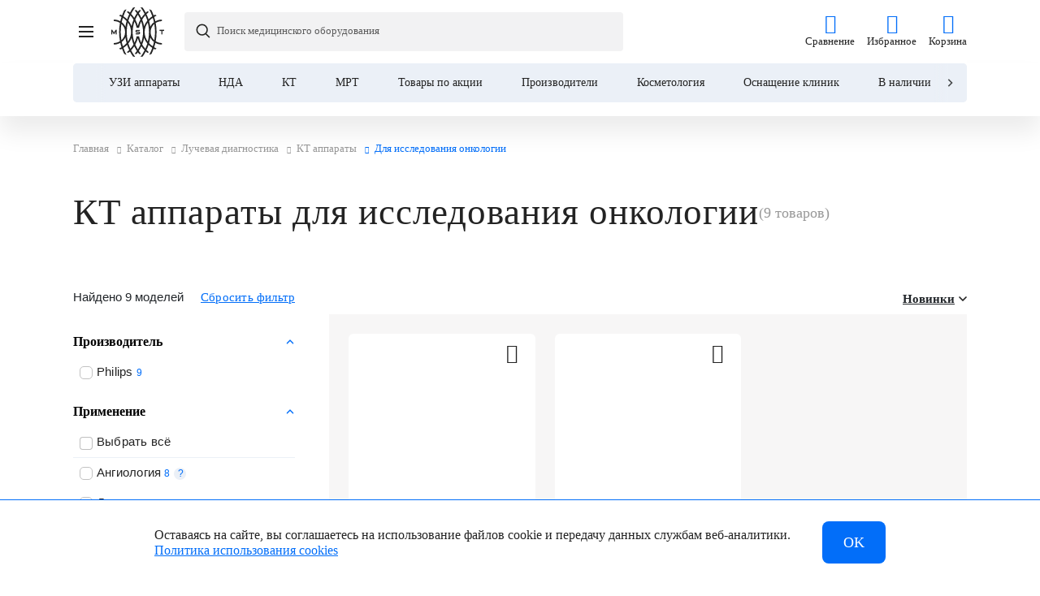

--- FILE ---
content_type: text/html; charset=UTF-8
request_url: https://kazan.medsyst.ru/catalog/kt-apparaty/organy-issledovaniya-dlya-onkologii/
body_size: 53721
content:
<!DOCTYPE html>
<html xml:lang="ru" lang="ru" itemscope itemtype="https://schema.org/WebPage">
<head>
            <!-- Global site tag (gtag.js) - Google Analytics -->
        <script data-skip-moving="true" async src="https://www.googletagmanager.com/gtag/js?id=UA-192238317-1"></script>
        <script data-skip-moving="true">
            window.dataLayer = window.dataLayer || [];
            function gtag() {
                dataLayer.push(arguments);
            }
            gtag('js', new Date());
            gtag('config', 'UA-192238317-1');
        </script>
        <script data-skip-moving="true">
            gtag('event', 'send', {'event_label': 'roistat', 'event_category': 'form', 'non_interaction': true});
        </script>
        <title>КТ аппараты для исследования онкологии купить в Казани по низкой цене | МСТ</title>
    <meta http-equiv="X-UA-Compatible" content="IE=edge" >
    <meta http-equiv="Content-Type" content="text/html; charset=UTF-8" />
<meta name="description" content="Для исследования онкологии КТ аппараты купить в Казани: цены, фото, характеристики. Предлагаем к продаже КТ аппараты для исследования онкологии в наличии и под заказ, от надежного официального дистрибьютора &quot;МСТ&quot;, с бесплатной доставкой в город Казань и по всей России" />
<link rel="canonical" href="https://kazan.medsyst.ru/catalog/kt-apparaty/organy-issledovaniya-dlya-onkologii/" />
<script data-skip-moving="true">(function(w, d, n) {var cl = "bx-core";var ht = d.documentElement;var htc = ht ? ht.className : undefined;if (htc === undefined || htc.indexOf(cl) !== -1){return;}var ua = n.userAgent;if (/(iPad;)|(iPhone;)/i.test(ua)){cl += " bx-ios";}else if (/Windows/i.test(ua)){cl += ' bx-win';}else if (/Macintosh/i.test(ua)){cl += " bx-mac";}else if (/Linux/i.test(ua) && !/Android/i.test(ua)){cl += " bx-linux";}else if (/Android/i.test(ua)){cl += " bx-android";}cl += (/(ipad|iphone|android|mobile|touch)/i.test(ua) ? " bx-touch" : " bx-no-touch");cl += w.devicePixelRatio && w.devicePixelRatio >= 2? " bx-retina": " bx-no-retina";if (/AppleWebKit/.test(ua)){cl += " bx-chrome";}else if (/Opera/.test(ua)){cl += " bx-opera";}else if (/Firefox/.test(ua)){cl += " bx-firefox";}ht.className = htc ? htc + " " + cl : cl;})(window, document, navigator);</script>

<link href="/bitrix/js/bquadro/fos/css/style.css?175074824624285" type="text/css"  rel="stylesheet" />
<link href="/bitrix/js/ui/design-tokens/dist/ui.design-tokens.css?173135810926358" type="text/css"  rel="stylesheet" />
<link href="/bitrix/js/ui/fonts/opensans/ui.font.opensans.css?16909606012555" type="text/css"  rel="stylesheet" />
<link href="/bitrix/js/main/popup/dist/main.popup.bundle.css?175256136331694" type="text/css"  rel="stylesheet" />
<link href="/local/templates/mst/components/bquadro/catalog/mst_catalog/style.css?17525731482061" type="text/css"  rel="stylesheet" />
<link href="/local/js.lib/bootstrap/bootstrap.css?1724142603195014" type="text/css"  rel="stylesheet" />
<link href="/local/templates/mst/components/bquadro/catalog.smart.filter/bootstrap_v4_aside/style.css?175327135951450" type="text/css"  rel="stylesheet" />
<link href="/local/templates/mst/components/bquadro/catalog.section/popular_month/style.css?17241426031958" type="text/css"  rel="stylesheet" />
<link href="/local/templates/mst/components/bitrix/catalog.item/popular_month/style.css?172414260310297" type="text/css"  rel="stylesheet" />
<link href="/local/templates/mst/components/bitrix/catalog.compare.list/bootstrap_v4/style.css?1724142603704" type="text/css"  rel="stylesheet" />
<link href="/local/templates/mst/components/bitrix/system.pagenavigation/round/style.css?17241426033832" type="text/css"  rel="stylesheet" />
<link href="/local/templates/mst/components/bquadro/catalog.section/bootstrap_v4/style.css?17536890549383" type="text/css"  rel="stylesheet" />
<link href="/local/templates/mst/components/bitrix/catalog.item/bootstrap_v4/style.css?174852886721233" type="text/css"  rel="stylesheet" />
<link href="/local/templates/mst/components/bitrix/news.list/catalog_section_faq/style.css?17530862691610" type="text/css"  rel="stylesheet" />
<link href="/local/js.lib/owl/owl.carousel.min.css?17241426033356" type="text/css"  data-template-style="true"  rel="stylesheet" />
<link href="/local/js.lib/formstyler/jquery.formstyler.css?172414260313217" type="text/css"  data-template-style="true"  rel="stylesheet" />
<link href="/local/js.lib/scrollbar/jquery.scrollbar.css?17241426036874" type="text/css"  data-template-style="true"  rel="stylesheet" />
<link href="/local/js.lib/flatpickr/flatpickr.min.css?174663740315952" type="text/css"  data-template-style="true"  rel="stylesheet" />
<link href="/local/templates/mst/css/icomoon.css?17241426033596" type="text/css"  data-template-style="true"  rel="stylesheet" />
<link href="/local/templates/mst/css/bq.css?17241426035267" type="text/css"  data-template-style="true"  rel="stylesheet" />
<link href="/local/templates/mst/js/swiper/swiper-bundle.min.css?172414260315581" type="text/css"  data-template-style="true"  rel="stylesheet" />
<link href="/local/templates/mst/js/splide/splide.min.css?17241426035002" type="text/css"  data-template-style="true"  rel="stylesheet" />
<link href="/local/templates/mst/css/scrollyeah.min.css?17466374892861" type="text/css"  data-template-style="true"  rel="stylesheet" />
<link href="/local/templates/mst/components/bitrix/sale.basket.basket.line/burger/style.css?17241426032654" type="text/css"  data-template-style="true"  rel="stylesheet" />
<link href="/local/components/bquadro/geodetect/templates/.default/style.css?17241426033776" type="text/css"  data-template-style="true"  rel="stylesheet" />
<link href="/local/templates/mst/components/bitrix/search.form/header_s/style.css?174663753613579" type="text/css"  data-template-style="true"  rel="stylesheet" />
<link href="/local/templates/mst/components/bitrix/sale.basket.basket.line/header/style.css?1724142603428" type="text/css"  data-template-style="true"  rel="stylesheet" />
<link href="/local/components/bquadro/menu/templates/panel/style.css?17241426031783" type="text/css"  data-template-style="true"  rel="stylesheet" />
<link href="/local/templates/mst/components/bitrix/sale.basket.basket.line/toolbar/style.css?17241426034645" type="text/css"  data-template-style="true"  rel="stylesheet" />
<link href="/local/templates/mst/components/bitrix/breadcrumb/universal/style.css?17241426031528" type="text/css"  data-template-style="true"  rel="stylesheet" />
<link href="/local/templates/mst/components/bitrix/menu/location-menu/style.css?17241426031117" type="text/css"  data-template-style="true"  rel="stylesheet" />
<link href="/local/templates/mst/components/bitrix/catalog.element/card_popup/style.css?172414260310946" type="text/css"  data-template-style="true"  rel="stylesheet" />
<link href="/local/templates/mst/styles.css?174013181738382" type="text/css"  data-template-style="true"  rel="stylesheet" />
<link href="/local/templates/mst/template_styles.css?1758539450235623" type="text/css"  data-template-style="true"  rel="stylesheet" />




<script type="extension/settings" data-extension="currency.currency-core">{"region":"ru"}</script>


    <meta name="viewport" content="user-scalable=no, initial-scale=1.0, width=device-width">
    <meta property="og:title" content="КТ аппараты для исследования онкологии купить в Казани по низкой цене | МСТ">
    <meta property="og:type" content="website">
    <meta property="og:url" content="https://kazan.medsyst.ru/catalog/kt-apparaty/organy-issledovaniya-dlya-onkologii/">
    <meta property="og:image" content="/upload/dev2fun.imagecompress/webp/mst_mfdata.webp">
    <meta property="og:image" content="/upload/dev2fun.imagecompress/webp/mst_mfdata_res.webp">
    <meta property="og:description" content='Для исследования онкологии КТ аппараты купить в Казани: цены, фото, характеристики. Предлагаем к продаже КТ аппараты для исследования онкологии в наличии и под заказ, от надежного официального дистрибьютора "МСТ", с бесплатной доставкой в город Казань и по всей России'>
    <meta property="og:site_name" content="ООО Медицинские системы и технологии">
    <link rel="alternate" hreflang="ru" href="https://kazan.medsyst.ru/catalog/kt-apparaty/organy-issledovaniya-dlya-onkologii/">
    <link rel="apple-touch-icon" sizes="180x180" href="/upload/dev2fun.imagecompress/webp/apple-touch-icon.webp">
    <link rel="icon" type="image/png" sizes="32x32" href="/upload/dev2fun.imagecompress/webp/favicon-32x32.webp">
    <link rel="icon" type="image/png" sizes="16x16" href="/upload/dev2fun.imagecompress/webp/favicon-16x16.webp">
    <link rel="icon" type="image/png" sizes="192x192" href="/upload/dev2fun.imagecompress/webp/android-chrome-192x192.webp">
    <link rel="icon" type="image/png" sizes="150x150" href="/upload/dev2fun.imagecompress/webp/mstile-150x150.webp">
    <link rel="mask-icon" href="/safari-pinned-tab.svg" color="#5bbad5">
    <link rel="manifest" href="/site.webmanifest">
    <meta name="msapplication-TileColor" content="#da532c">
    <meta name="theme-color" content="#ffffff">
    <meta name="yandex-verification" content="4f158db1cc7055fc">
    <meta name="cmsmagazine" content="cf4f03a6602f60790197ac6e5f1e2da0" >
            <!-- Google Tag Manager -->
        <script data-skip-moving="true">(function (w, d, s, l, i) {
            w[l] = w[l] || [];
            w[l].push({
                'gtm.start':
                new Date().getTime(), event: 'gtm.js'
            });
            var f = d.getElementsByTagName(s)[0],
            j = d.createElement(s), dl = l != 'dataLayer' ? '&l=' + l : '';
            j.async = true;
            j.src =
            'https://www.googletagmanager.com/gtm.js?id=' + i + dl;
            f.parentNode.insertBefore(j, f);
        })(window, document, 'script', 'dataLayer', 'GTM-523WRH8');
    </script>
    <!-- End Google Tag Manager -->

<style>
    @font-face {
        font-family: "Gilroy";
        src: url("/local/templates/mst/fonts/Gilroy-SemiBold.woff2") format("woff2"),
        url("/local/templates/mst/fonts/Gilroy-SemiBold.woff") format("woff");
        font-weight: 600;
        font-style: normal;
        font-display: swap;
    }
    @font-face {
        font-family: "Open Sans";
        src: url("/local/templates/mst/fonts/OpenSans-Regular.woff2") format("woff2"),
        url("/local/templates/mst/fonts/OpenSans-Regular.woff") format("woff");
        font-weight: normal;
        font-style: normal;
        font-display: swap;
    }
</style>
            <!-- Pixel -->
        <!-- /Pixel -->
</head>
<body class="bx-background-image bx-theme-green"  data-page-type="catalog-section" data-site-id="s6">

            <!-- Google Tag Manager (noscript) -->
        <noscript data-skip-moving="true"><iframe src="https://www.googletagmanager.com/ns.html?id=GTM-523WRH8" height="0" width="0" style="display:none;visibility:hidden"></iframe></noscript>
        <!-- End Google Tag Manager (noscript) -->
            <div id="panel"></div>
    <div class="bodyWrap">
        <!--'start_frame_cache_site_message'-->                <!--'end_frame_cache_site_message'-->        <div class="siteOverlay"></div>
        <div class="searchOverlay"></div>
                <header class="header headerNeat  simple" data-h=''>
            <div class="container">
                <div class="header-neat">
                    <div class="header-neat__top">

                        <div class="header-neat__menu">
                                                        <div class="siteMenu mobileMenu" onload="console.log('mobileMenu')">
    <div class="container">
        <div class="back"></div>
        <div class="wrapper">
            <nav>
                <ul class="siteMenuList" itemscope itemtype="https://schema.org/SiteNavigationElement">
                    <li style="display: none;">
                        <meta itemprop="name" content="Navigation menu">
                    </li>
                    <li class="headerLinksLi">
                        <div class="headerLinks__adap">
                            
<div id="bx_basketFKauiI" class="bx-basket bx-opener"><!--'start_frame_cache_bx_basketFKauiI'--><ul class="headerLinks">

    <li class="header-wish">
		<span class="icon-heart">
			<span class="count"></span>
		</span>
        <span class="title">Избранное</span>
        <a href="/catalog/wishlist/">Избранное</a>
    </li>
    <li class="header-compare">
		<span class="icon-chart">
			                        <span class="count"></span>
                    </span>
        <span class="title">Сравнение</span>
        <a href="/catalog/compare/">Сравнение</a>
    </li>
        <li class="header-basket">
                <span class="icon-basket">
                                    <span class="count"></span>
                    </span>
        <span class="title">Корзина</span>
        <a href="/personal/cart/">
            Корзина        </a>
            </li>
</ul><!--'end_frame_cache_bx_basketFKauiI'--></div>
                        </div>
                    </li>
                    <li class="hidden_until_mobile">
                        <div class="complex-equip-adap">
                            <div class="complex-equip-adap__wrap">
                                <div class="complex-equip-adap__info">
                                    <div class="complex-equip-adap__title">
                                        Клиника под ключ
                                    </div>
                                    <div class="complex-equip-adap__subtitle">
                                        Готовый кабинет под ваш запрос
                                    </div>
                                </div>
                                <a href="/complex-equipment/" class="complex-equip-adap__btn">
                                    Подробнее
                                </a>
                            </div>
                        </div>
                    </li>
                    <li class="hidden openMobCatalog">
                        <div class="siteMenuItem" itemprop="name">
                            <a itemprop="url" href="/catalog/">Каталог</a>
                            <!-- <span class="siteMenuItem__title">Каталог</span> -->
                            <span class="icon-next3"></span>
                        </div>
                    </li>
                                                                    <li class="dropdownControl">
                            <div itemprop="name" class="siteMenuItem mobileDropdownControl">
                                <a itemprop="url" href="/about/">
                                    О компании                                </a>
                                                                <span class="icon-next3"></span>
                                                            </div>
                                                        <div class="dropdownMenu">
                                <div class="dropdownMenuWrapper">
                                    <div class="container">
                                        <div class="returnBack">
                                            <span class="icon-back returnMenuBtn"></span>
                                            <a href="#" class="title">
                                                О компании                                            </a>
                                        </div>
                                        <div class="dropdownMenuInner">
                                            <div class="columns">
                                                <ul>
                                                                                                                                                                                                                                    <li itemprop="name">
                                                                <a itemprop="url" href="/about/publications/">
                                                                    Публикации                                                                </a>
                                                                                                                            </li>
                                                                                                                                                                                <li itemprop="name">
                                                                <a itemprop="url" href="/about/team/">
                                                                    Команда                                                                </a>
                                                                                                                            </li>
                                                                                                                                                                                <li itemprop="name">
                                                                <a itemprop="url" href="/about/partners/">
                                                                    Партнеры                                                                </a>
                                                                                                                            </li>
                                                                                                                                                                                <li itemprop="name">
                                                                <a itemprop="url" href="/about/awards/">
                                                                    Награды                                                                </a>
                                                                                                                            </li>
                                                                                                                                                                                <li itemprop="name">
                                                                <a itemprop="url" href="/brands/">
                                                                    Бренды                                                                </a>
                                                                                                                            </li>
                                                                                                                                                                                <li itemprop="name">
                                                                <a itemprop="url" href="/reviews/">
                                                                    Отзывы о компании                                                                </a>
                                                                                                                            </li>
                                                                                                                                                            </ul>
                                            </div>
                                                                                    </div>
                                    </div>
                                </div>
                            </div>
                                                    </li>
                                                                    <li class="dropdownControl">
                            <div itemprop="name" class="siteMenuItem mobileDropdownControl">
                                <a itemprop="url" href="/service/">
                                    Услуги                                </a>
                                                                <span class="icon-next3"></span>
                                                            </div>
                                                        <div class="dropdownMenu">
                                <div class="dropdownMenuWrapper">
                                    <div class="container">
                                        <div class="returnBack">
                                            <span class="icon-back returnMenuBtn"></span>
                                            <a href="#" class="title">
                                                Услуги                                            </a>
                                        </div>
                                        <div class="dropdownMenuInner">
                                            <div class="columns">
                                                <ul>
                                                                                                                                                                                                                                    <li itemprop="name">
                                                                <a itemprop="url" href="/service/lizing/">
                                                                    Лизинг                                                                </a>
                                                                                                                            </li>
                                                                                                                                                                                <li itemprop="name">
                                                                <a itemprop="url" href="/service/lgotnoe-kreditovanie/">
                                                                    Льготное кредитование                                                                </a>
                                                                                                                            </li>
                                                                                                                                                                                <li itemprop="name">
                                                                <a itemprop="url" href="/service/servisnoe-obsluzhivanie/">
                                                                    Сервисное обслуживание                                                                </a>
                                                                                                                            </li>
                                                                                                                                                                                <li itemprop="name">
                                                                <a itemprop="url" href="/service/obuchenie/">
                                                                    Обучение                                                                </a>
                                                                                                                            </li>
                                                                                                                                                                                <li itemprop="name">
                                                                <a itemprop="url" href="/service/meditsinskiy-marketing/">
                                                                    Медицинский маркетинг                                                                </a>
                                                                                                                            </li>
                                                                                                                                                                                <li itemprop="name">
                                                                <a itemprop="url" href="/service/tsifrovizatsiya-meditsinskogo-biznesa/">
                                                                    Цифровизация медицинского бизнеса                                                                </a>
                                                                                                                            </li>
                                                                                                                                                                                <li itemprop="name">
                                                                <a itemprop="url" href="/service/consalting/">
                                                                    Консалтинг                                                                </a>
                                                                                                                            </li>
                                                                                                                                                                                <li itemprop="name">
                                                                <a itemprop="url" href="/service/trade-in/">
                                                                    Trade-in                                                                </a>
                                                                                                                            </li>
                                                                                                                                                            </ul>
                                            </div>
                                                                                    </div>
                                    </div>
                                </div>
                            </div>
                                                    </li>
                                                                    <li >
                            <div itemprop="name" class="siteMenuItem ">
                                <a itemprop="url" href="/demohall/">
                                    Демозалы                                </a>
                                                            </div>
                                                    </li>
                                                                    <li >
                            <div itemprop="name" class="siteMenuItem ">
                                <a itemprop="url" href="/payment/">
                                    Доставка и оплата                                </a>
                                                            </div>
                                                    </li>
                                                                    <li >
                            <div itemprop="name" class="siteMenuItem ">
                                <a itemprop="url" href="/about/career/vacancy/">
                                    Карьера                                </a>
                                                            </div>
                                                    </li>
                                                                    <li >
                            <div itemprop="name" class="siteMenuItem ">
                                <a itemprop="url" href="/products-reviews/">
                                    Отзывы о товарах                                </a>
                                                            </div>
                                                    </li>
                                        <li class="hidden_until_mobile">
                        <div itemprop="name" class="siteMenuItem">
                            <a itemprop="url" href="/contacts/">
                                Контакты
                            </a>
                        </div>
                    </li>
                    <li class="hidden tel">
                        <div class="siteMenuItem">
                              <a href="tel:88005009093" class="phone">8 (800) 500-90-93</a>
                        </div>
                    </li>
                    <li class="hidden city cityAdap">
                                                                                            </li>
                    <li class="hidden  last  lang">
                        <div class="siteMenuItem">
                            <!--noindex-->
                                                        <div class="header-lang-list--adap">
                                <span>RU</span>
                                <a href="https://medsysttech.com/">EN</a>
                                <a href="https://medsyst.cn/">CN</a>
                                <a href="https://medsyst.kz/">KZ</a>
                                <a href="https://medsyst.uz/">UZ</a>
                                <a href="https://medsyst.ae/">AE</a>
                                <a href="https://medsyst.kg/">KG</a>
                            </div>
                            <!--/noindex-->
                        </div>
                    </li>
                </ul>
            </nav>
        </div>
    </div>
</div>                                                    </div>

                        <div class="header-neat__phone">
                                                          <a href="tel:88005009093" class="phone">8 (800) 500-90-93</a>
                                                    </div>

                        <div class="header-neat__city">
                            <div class="city-block">
                                                        <button class="location openMod" data-modal="locationModal" id="locmod_link">
	<span class="locationResult">Казань</span>
	<span class="icon-down"></span>
</button>
<form class="region-req-city" name="regionCity">
	<p>Ваш город Казань ?</p>
	<div class="region-req-city__wr">
		<label for="setrcy"><input id="setrcy" type="radio" name="setRegionCity" checked value="Y">Да</label>
		<label for="setrcn"><input id="setrcn" type="radio" name="setRegionCity" value="N">Нет</label>
		<input type="hidden" name="defReg" value="Казань">
		<input type="hidden" name="reqUri" value="/catalog/kt-apparaty/organy-issledovaniya-dlya-onkologii/">
	</div>
	<a href="#" class="close-reg-req">Закрыть</a>
</form>
                                                        </div>
                        </div>

                        <div class="header-neat__lang">
                            <div class="header-lang-list">
                                <div class="header-lang-list__current">
                                    <span>RU</span>
                                </div>
                                <div class="header-lang-list__list">
                                    <span>RU</span>
                                    <a href="https://medsysttech.com/">EN</a>
                                    <a href="https://medsyst.cn/">CN</a>
                                    <a href="https://medsyst.kz/">KZ</a>
                                    <a href="https://medsyst.uz/">UZ</a>
                                    <a href="https://medsyst.ae/">AE</a>
                                    <a href="https://medsyst.kg/">KG</a>
                                </div>
                            </div>
                        </div>

                    </div>
                    <div class="header-neat__middle">
                        <div class="mobileMenuBtns">
                            <div class="openMobileMenu">
                                <span class="burger"></span>
                            </div>
                            <div class="closeMobileMenu">
                                <span class="burger"></span>
                            </div>
                        </div>
                        <div class="header-neat__logo">
                            <div class="siteLogo">
                                <img width="65" height="61" alt="Медицинские системы и технологии" src="/upload/medialibrary/523/fn9s4yn4eu1svcpnq8j10j46i5l049u4.svg" class="img">                                                                <a href="/">Главная</a>
                                                            </div>
                        </div>

                        <div class="header-neat__catalog">
                            <div class="openCatalog">
                                <div class="openCatalogBtn">
                                    <div class="openCatalogBtn__wrap">
                                    <span class="icon">
                                        <span class="burger"></span>
                                    </span>
                                    <span class="title">Каталог</span>
                                </div>
                                </div>

                                                                <div class="catalogMenu catalogMenu--admin" itemscope itemtype="https://schema.org/SiteNavigationElement">
    <meta itemprop="name" content="Navigation menu catalog">
    <div class="wrapper">
        <div class="leftSide">
            <div class="catalogMenuFirst verticalScroll">
                <div class="inner">
                    <div class="returnBack">
                        <span class="icon-back returnCatalogBtn"></span>
                        <a href="#" class="title">Каталог</a>
                    </div>
                    <ul class="catalogFirstMenu">
                                                    <li class="active" itemprop='name' >
                                                                    <a itemprop="url" href="/catalog/ultrazvukovaya-diagnostika/">Ультразвуковая диагностика</a>
                                                                                                    <span class="icon-next3"></span>
                                                            </li>
                                                        <li class="" itemprop='name' >
                                                                    <a itemprop="url" href="/catalog/reanimatsiya-i-anesteziologiya/">Реанимация и анестезиология</a>
                                                                                                    <span class="icon-next3"></span>
                                                            </li>
                                                        <li class="" itemprop='name' >
                                                                    <a itemprop="url" href="/catalog/kosmetologiya/">Косметология</a>
                                                                                                    <span class="icon-next3"></span>
                                                            </li>
                                                        <li class="" itemprop='name' >
                                                                    <a itemprop="url" href="/catalog/luchevaya-diagnostika/">Лучевая диагностика</a>
                                                                                                    <span class="icon-next3"></span>
                                                            </li>
                                                        <li class="" itemprop='name' >
                                                                    <a itemprop="url" href="/catalog/endosokpiya/">Эндоскопия</a>
                                                                                                    <span class="icon-next3"></span>
                                                            </li>
                                                        <li class="" itemprop='name' >
                                                                    <a itemprop="url" href="/catalog/magnitno-rezonansnaya-tomografiya/">Магнитно-резонансная томография</a>
                                                                                                    <span class="icon-next3"></span>
                                                            </li>
                                                        <li class="" itemprop='name' >
                                                                    <a itemprop="url" href="https://medsyst.ru/catalog/khirurgicheskoe-oborudovanie/">Хирургическое оборудование</a>
                                                                                                    <span class="icon-next3"></span>
                                                            </li>
                                                        <li class="" itemprop='name' >
                                                                    <a itemprop="url" href="/catalog/tovary-po-aktsii/">Товары по акции</a>
                                                                                            </li>
                                                        <li class="" itemprop='name' >
                                                                    <a itemprop="url" href="/catalog/akusherstvo-i-ginekologiya/">Акушерство и гинекология</a>
                                                                                                    <span class="icon-next3"></span>
                                                            </li>
                                                </ul>
                </div>
            </div>
        </div>
        <div class="rightSide verticalScroll">
                            <div class="catalogFirstMenuContent active">
                    <div class="returnBack">
                                                    <span class="icon-back returnSubCatalogBtn"></span>
                            <a href="/catalog/ultrazvukovaya-diagnostika/" class="title">Ультразвуковая диагностика</a>
                                            </div>
                                            <div class="catalogMenuSecond ">
                            <div class="inner">
                                                                    <div class="item">
                                        <span class="title" itemprop='name' >
                                                                                            <a itemprop="url" href="/catalog/uzi-apparaty/">УЗИ аппараты</a>
                                                                                                                                        <span class="icon-down"></span>
                                                                                    </span>
                                                                                    <ul class="catalogSecondMenu">
                                                                                                    <li itemprop='name' >
                                                                                                                    <a itemprop="url" href="/catalog/uzi-apparaty/portativnye/" class="">
                                                                <span>Портативные УЗИ аппараты</span>
                                                                                                                            </a>
                                                                                                            </li>
                                                                                                    <li itemprop='name' >
                                                                                                                    <a itemprop="url" href="https://medsyst.ru/catalog/uzi-apparaty/ge-healthcare/" class="top_sticker">
                                                                <span>УЗИ аппараты GE HealthCare</span>
                                                                                                                                    <span class="starAnim">
                                                                        <svg width="20" height="20" viewBox="0 0 20 20" fill="none" xmlns="https://www.w3.org/2000/svg">
                                                                            <path d="M10 1L12 7H18L13 11L15 17L10 13L5 17L7 11L2 7H8L10 1Z" fill="#026EF9"/>
                                                                        </svg>
                                                                    </span>
                                                                                                                            </a>
                                                                                                            </li>
                                                                                                    <li itemprop='name' >
                                                                                                                    <a itemprop="url" href="https://medsyst.ru/catalog/uzi-apparaty/mindray/" class="">
                                                                <span>УЗИ аппараты Mindray</span>
                                                                                                                            </a>
                                                                                                            </li>
                                                                                                    <li itemprop='name' >
                                                                                                                    <a itemprop="url" href="https://medsyst.ru/catalog/uzi-apparaty/samsung/" class="">
                                                                <span>УЗИ аппараты Samsung</span>
                                                                                                                            </a>
                                                                                                            </li>
                                                                                                    <li itemprop='name' >
                                                                                                                    <a itemprop="url" href="https://medsyst.ru/catalog/uzi-apparaty/kardiologiya/" class="top_sticker">
                                                                <span>УЗИ аппараты для кардиологии</span>
                                                                                                                                    <span class="starAnim">
                                                                        <svg width="20" height="20" viewBox="0 0 20 20" fill="none" xmlns="https://www.w3.org/2000/svg">
                                                                            <path d="M10 1L12 7H18L13 11L15 17L10 13L5 17L7 11L2 7H8L10 1Z" fill="#026EF9"/>
                                                                        </svg>
                                                                    </span>
                                                                                                                            </a>
                                                                                                            </li>
                                                                                                    <li itemprop='name' >
                                                                                                                    <a itemprop="url" href="https://medsyst.ru/catalog/uzi-apparaty/akusherstvo-i-ginekologiya/" class="">
                                                                <span>УЗИ аппараты для акушерства и гинекологии</span>
                                                                                                                            </a>
                                                                                                            </li>
                                                                                                    <li itemprop='name' >
                                                                                                                    <a itemprop="url" href="https://medsyst.ru/catalog/uzi-apparaty/voluson/" class="top_sticker">
                                                                <span>УЗИ аппараты Voluson</span>
                                                                                                                                    <span class="starAnim">
                                                                        <svg width="20" height="20" viewBox="0 0 20 20" fill="none" xmlns="https://www.w3.org/2000/svg">
                                                                            <path d="M10 1L12 7H18L13 11L15 17L10 13L5 17L7 11L2 7H8L10 1Z" fill="#026EF9"/>
                                                                        </svg>
                                                                    </span>
                                                                                                                            </a>
                                                                                                            </li>
                                                                                                    <li itemprop='name' >
                                                                                                                    <a itemprop="url" href="https://medsyst.ru/catalog/uzi-apparaty/lineyka-consona/" class="">
                                                                <span>УЗИ аппараты Consona</span>
                                                                                                                            </a>
                                                                                                            </li>
                                                                                                    <li itemprop='name' >
                                                                                                                    <a itemprop="url" href="https://medsyst.ru/catalog/uzi-apparaty/versana/" class="top_sticker">
                                                                <span>УЗИ аппараты Versana</span>
                                                                                                                                    <span class="starAnim">
                                                                        <svg width="20" height="20" viewBox="0 0 20 20" fill="none" xmlns="https://www.w3.org/2000/svg">
                                                                            <path d="M10 1L12 7H18L13 11L15 17L10 13L5 17L7 11L2 7H8L10 1Z" fill="#026EF9"/>
                                                                        </svg>
                                                                    </span>
                                                                                                                            </a>
                                                                                                            </li>
                                                                                                    <li itemprop='name' >
                                                                                                                    <a itemprop="url" href="/catalog/uzi-apparaty/ekspertnyy-klass/" class="">
                                                                <span>УЗИ аппараты экспертного класса</span>
                                                                                                                            </a>
                                                                                                            </li>
                                                                                                    <li itemprop='name' >
                                                                                                                    <a itemprop="url" href="/catalog/uzi-apparaty/vysokiy-klass/" class="">
                                                                <span>УЗИ аппараты высокого класса</span>
                                                                                                                            </a>
                                                                                                            </li>
                                                                                                    <li itemprop='name' >
                                                                                                                    <a itemprop="url" href="/catalog/uzi-apparaty/sredniy-klass/" class="">
                                                                <span>УЗИ аппараты среднего класс</span>
                                                                                                                            </a>
                                                                                                            </li>
                                                                                            </ul>
                                                                            </div>
                                                                    <div class="item">
                                        <span class="title" itemprop='name' >
                                                                                            <a itemprop="url" href="/catalog/uzi-datchiki/">УЗИ датчики</a>
                                                                                                                                        <span class="icon-down"></span>
                                                                                    </span>
                                                                                    <ul class="catalogSecondMenu">
                                                                                                    <li itemprop='name' >
                                                                                                                    <a itemprop="url" href="/catalog/sektornye-datchiki/" class="">
                                                                <span>Секторные УЗИ датчики</span>
                                                                                                                            </a>
                                                                                                            </li>
                                                                                                    <li itemprop='name' >
                                                                                                                    <a itemprop="url" href="/catalog/konveksnye-datchiki/" class="">
                                                                <span>Конвексные УЗИ датчики</span>
                                                                                                                            </a>
                                                                                                            </li>
                                                                                                    <li itemprop='name' >
                                                                                                                    <a itemprop="url" href="/catalog/lineynye-datchiki/" class="">
                                                                <span>Линейные УЗИ датчики</span>
                                                                                                                            </a>
                                                                                                            </li>
                                                                                                    <li itemprop='name' >
                                                                                                                    <a itemprop="url" href="/catalog/vnutripolostnye-datchiki/" class="">
                                                                <span>Внутриполостные УЗИ датчики</span>
                                                                                                                            </a>
                                                                                                            </li>
                                                                                                    <li itemprop='name' >
                                                                                                                    <a itemprop="url" href="/catalog/karandashnye-datchiki/" class="">
                                                                <span>Карандашные УЗИ датчики</span>
                                                                                                                            </a>
                                                                                                            </li>
                                                                                                    <li itemprop='name' >
                                                                                                                    <a itemprop="url" href="/catalog/mikrokonveksnye-datchiki/" class="">
                                                                <span>Микроконвексные УЗИ датчики</span>
                                                                                                                            </a>
                                                                                                            </li>
                                                                                                    <li itemprop='name' >
                                                                                                                    <a itemprop="url" href="/catalog/biplanovye-datchiki/" class="">
                                                                <span>Биплановые УЗИ датчики</span>
                                                                                                                            </a>
                                                                                                            </li>
                                                                                                    <li itemprop='name' >
                                                                                                                    <a itemprop="url" href="/catalog/chrespishchevodnye-datchiki/" class="">
                                                                <span>Чреспищеводные УЗИ датчики</span>
                                                                                                                            </a>
                                                                                                            </li>
                                                                                                    <li itemprop='name' >
                                                                                                                    <a itemprop="url" href="/catalog/interoperatsionnye-datchiki/" class="">
                                                                <span>Интраоперационные УЗИ датчики</span>
                                                                                                                            </a>
                                                                                                            </li>
                                                                                                    <li itemprop='name' >
                                                                                                                    <a itemprop="url" href="/catalog/vysokoplotnye-datchiki/" class="">
                                                                <span>Высокоплотные УЗИ датчики</span>
                                                                                                                            </a>
                                                                                                            </li>
                                                                                                    <li itemprop='name' >
                                                                                                                    <a itemprop="url" href="/catalog/matrichnye-datchiki/" class="">
                                                                <span>Матричные УЗИ датчики</span>
                                                                                                                            </a>
                                                                                                            </li>
                                                                                                    <li itemprop='name' >
                                                                                                                    <a itemprop="url" href="/catalog/monokristalnye-datchiki/" class="">
                                                                <span>Монокристальные УЗИ датчики</span>
                                                                                                                            </a>
                                                                                                            </li>
                                                                                            </ul>
                                                                            </div>
                                                                    <div class="item">
                                        <span class="title" itemprop='name' >
                                                                                            <a itemprop="url" href="/catalog/telezhki-dlya-uzi-apparatov/">Тележки для УЗИ аппаратов</a>
                                                                                                                                        <span class="icon-down"></span>
                                                                                    </span>
                                                                                    <ul class="catalogSecondMenu">
                                                                                                    <li itemprop='name' >
                                                                                                                    <a itemprop="url" href="https://medsyst.ru/catalog/telezhki-dlya-uzi-apparatov/ge-healthcare/" class="">
                                                                <span>Тележки для УЗИ аппратов GE Healthcare</span>
                                                                                                                            </a>
                                                                                                            </li>
                                                                                                    <li itemprop='name' >
                                                                                                                    <a itemprop="url" href="https://medsyst.ru/catalog/telezhki-dlya-uzi-apparatov/mindray/" class="">
                                                                <span>Тележки для УЗИ аппратов Mindray</span>
                                                                                                                            </a>
                                                                                                            </li>
                                                                                                    <li itemprop='name' >
                                                                                                                    <a itemprop="url" href="https://medsyst.ru/catalog/telezhki-dlya-uzi-apparatov/filter/brend-is-samsung/" class="">
                                                                <span>Тележки для УЗИ аппратов Samsung</span>
                                                                                                                            </a>
                                                                                                            </li>
                                                                                            </ul>
                                                                            </div>
                                                                    <div class="item">
                                        <span class="title" itemprop='name' >
                                                                                            <a itemprop="url" href="/catalog/printery-dlya-uzi-apparatov/">Принтеры для УЗИ аппаратов</a>
                                                                                                                                </span>
                                                                            </div>
                                                                    <div class="item">
                                        <span class="title" itemprop='name' >
                                                                                            <a itemprop="url" href="/catalog/bumaga-dlya-uzi-printerov/">Бумага для УЗИ принтеров</a>
                                                                                                                                </span>
                                                                            </div>
                                                            </div>
                        </div>
                    

                                            <div class="catalogBrands__wrap">
                                                            <a href="/brands/" class="simpleLink">
                                    Все производители
                                </a>
                                                        <ul class="catalogBrands">
                                                                                                            <li>
                                            <div class="catalogBrands__item">
                                                <img loading="lazy" src="/upload/dev2fun.imagecompress/webp/iblock/010/l60dt3zxdbfvgkrhukw8euzh5b3fefza/GE_2.webp" alt="GE HealthCare">
                                                                                                    <a href="/brands/ge-healthcare/">GE HealthCare</a>
                                                                                            </div>
                                        </li>
                                                                                                                                                <li>
                                            <div class="catalogBrands__item">
                                                <img loading="lazy" src="/upload/dev2fun.imagecompress/webp/iblock/183/cs69hmprj6darh9un8qor92wavch9fbj/Logo_na_sayt_26.webp" alt="Mindray">
                                                                                                    <a href="/brands/mindray/">Mindray</a>
                                                                                            </div>
                                        </li>
                                                                                                                                                <li>
                                            <div class="catalogBrands__item">
                                                <img loading="lazy" src="/upload/dev2fun.imagecompress/webp/iblock/946/i1lr9c684bl4yr3to2qk0kk6o473m9wo/Logo_na_sayt_59.webp" alt="Draeger">
                                                                                                    <a href="/brands/draeger/">Draeger</a>
                                                                                            </div>
                                        </li>
                                                                                                                                                <li>
                                            <div class="catalogBrands__item">
                                                <img loading="lazy" src="/upload/dev2fun.imagecompress/webp/iblock/142/rmtt0y240x6pb6h9g5rtj8qk0w5temds/Logo_na_sayt_92.webp" alt="Samsung">
                                                                                                    <a href="/brands/samsung/">Samsung</a>
                                                                                            </div>
                                        </li>
                                                                                                                                                <li>
                                            <div class="catalogBrands__item">
                                                <img loading="lazy" src="/upload/dev2fun.imagecompress/webp/iblock/cd7/dspk5lcq81npg0wsfcczt5apdba38q2g/Logo_na_sayt_68.webp" alt="Energist">
                                                                                                    <a href="/brands/energist/">Energist</a>
                                                                                            </div>
                                        </li>
                                                                                                                                                <li>
                                            <div class="catalogBrands__item">
                                                <img loading="lazy" src="/upload/dev2fun.imagecompress/webp/iblock/bc0/y6ulhp3na47ysq8lxq2igfepq2lvbhyw/AMI_1.webp" alt="AMI">
                                                                                                    <a href="/brands/ami/">AMI</a>
                                                                                            </div>
                                        </li>
                                                                                                                                                <li>
                                            <div class="catalogBrands__item">
                                                <img loading="lazy" src="/upload/dev2fun.imagecompress/webp/iblock/815/xj2l23le9xulixxqit0pr2aqf3gepjjk/Logo_na_sayt_16.webp" alt="Korust">
                                                                                                    <a href="https://medsyst.ru/brands/korust/">Korust</a>
                                                                                            </div>
                                        </li>
                                                                                                                                                <li>
                                            <div class="catalogBrands__item">
                                                <img loading="lazy" src="/upload/dev2fun.imagecompress/webp/iblock/bad/3g27230cvbnotbuhgqm8zyzgu3d78gtu/Logo_na_sayt_109.webp" alt="Siemens">
                                                                                                    <a href="/brands/siemens/">Siemens</a>
                                                                                            </div>
                                        </li>
                                                                                                                                                <li>
                                            <div class="catalogBrands__item">
                                                <img loading="lazy" src="/upload/dev2fun.imagecompress/webp/iblock/83c/pqaiq3rjqjgsc4fzvx53q0y0t5u8ekcl/Logo_na_sayt_34.webp" alt="Philips">
                                                                                                    <a href="/brands/philips/">Philips</a>
                                                                                            </div>
                                        </li>
                                                                                                </ul>
                        </div>
                    

                                                    <a href="https://medsyst.ru/complex-equipment/" class="catalog-banner">
                                    <img class="catalog-banner__desk" src="/upload/dev2fun.imagecompress/webp/uf/52f/y20dfcqj2zv7ni4xhvu2beeef4ewrh0u/1.webp" alt="Баннер комплексное оснащение в раздел узи">
                                </a>
                                                            <a href="/promotions/versana-2025/" class="catalog-banner">
                                    <img class="catalog-banner__desk" src="/upload/dev2fun.imagecompress/webp/resize_cache/iblock/d6d/ckogilxmytwk390i3bd1u29qfhn2qr7p/1500_300_1/1435_241.webp" alt="Versana Balance, Versana Premier, обновление 2025">
                                </a>
                                            </div>
                                <div class="catalogFirstMenuContent ">
                    <div class="returnBack">
                                                    <span class="icon-back returnSubCatalogBtn"></span>
                            <a href="/catalog/reanimatsiya-i-anesteziologiya/" class="title">Реанимация и анестезиология</a>
                                            </div>
                                            <div class="catalogMenuSecond ">
                            <div class="inner">
                                                                    <div class="item">
                                        <span class="title" itemprop='name' >
                                                                                            <a itemprop="url" href="/catalog/narkozno-dykhatelnye-apparaty/">Наркозно-дыхательные аппараты</a>
                                                                                                                                        <span class="icon-down"></span>
                                                                                    </span>
                                                                                    <ul class="catalogSecondMenu">
                                                                                                    <li itemprop='name' >
                                                                                                                    <a itemprop="url" href="https://medsyst.ru/catalog/narkozno-dykhatelnye-apparaty/ge-healthcare/" class="top_sticker">
                                                                <span>Наркозные аппараты GE HealthCare</span>
                                                                                                                                    <span class="starAnim">
                                                                        <svg width="20" height="20" viewBox="0 0 20 20" fill="none" xmlns="https://www.w3.org/2000/svg">
                                                                            <path d="M10 1L12 7H18L13 11L15 17L10 13L5 17L7 11L2 7H8L10 1Z" fill="#026EF9"/>
                                                                        </svg>
                                                                    </span>
                                                                                                                            </a>
                                                                                                            </li>
                                                                                                    <li itemprop='name' >
                                                                                                                    <a itemprop="url" href="https://medsyst.ru/catalog/narkozno-dykhatelnye-apparaty/mindray/" class="">
                                                                <span>Наркозные аппараты Mindray</span>
                                                                                                                            </a>
                                                                                                            </li>
                                                                                                    <li itemprop='name' >
                                                                                                                    <a itemprop="url" href="https://medsyst.ru/catalog/narkozno-dykhatelnye-apparaty/draeger/" class="top_sticker">
                                                                <span>Наркозные аппараты Draeger</span>
                                                                                                                                    <span class="starAnim">
                                                                        <svg width="20" height="20" viewBox="0 0 20 20" fill="none" xmlns="https://www.w3.org/2000/svg">
                                                                            <path d="M10 1L12 7H18L13 11L15 17L10 13L5 17L7 11L2 7H8L10 1Z" fill="#026EF9"/>
                                                                        </svg>
                                                                    </span>
                                                                                                                            </a>
                                                                                                            </li>
                                                                                                    <li itemprop='name' >
                                                                                                                    <a itemprop="url" href="https://medsyst.ru/catalog/narkozno-dykhatelnye-apparaty/lizing/" class="">
                                                                <span>Наркозные аппараты в лизинг</span>
                                                                                                                            </a>
                                                                                                            </li>
                                                                                                    <li itemprop='name' >
                                                                                                                    <a itemprop="url" href="https://medsyst.ru/catalog/ispariteli-anestetika/" class="">
                                                                <span>Испарители анестетика</span>
                                                                                                                            </a>
                                                                                                            </li>
                                                                                            </ul>
                                                                            </div>
                                                                    <div class="item">
                                        <span class="title" itemprop='name' >
                                                                                            <a itemprop="url" href="/catalog/monitory-patsienta/">Мониторы пациента</a>
                                                                                                                                        <span class="icon-down"></span>
                                                                                    </span>
                                                                                    <ul class="catalogSecondMenu">
                                                                                                    <li itemprop='name' >
                                                                                                                    <a itemprop="url" href="https://medsyst.ru/catalog/monitory-patsienta/ge-healthcare/" class="top_sticker">
                                                                <span>Мониторы пациента GE HealthCare</span>
                                                                                                                                    <span class="starAnim">
                                                                        <svg width="20" height="20" viewBox="0 0 20 20" fill="none" xmlns="https://www.w3.org/2000/svg">
                                                                            <path d="M10 1L12 7H18L13 11L15 17L10 13L5 17L7 11L2 7H8L10 1Z" fill="#026EF9"/>
                                                                        </svg>
                                                                    </span>
                                                                                                                            </a>
                                                                                                            </li>
                                                                                                    <li itemprop='name' >
                                                                                                                    <a itemprop="url" href="/catalog/monitory-patsienta/mindray/" class="top_sticker">
                                                                <span>Мониторы пациента Mindray</span>
                                                                                                                                    <span class="starAnim">
                                                                        <svg width="20" height="20" viewBox="0 0 20 20" fill="none" xmlns="https://www.w3.org/2000/svg">
                                                                            <path d="M10 1L12 7H18L13 11L15 17L10 13L5 17L7 11L2 7H8L10 1Z" fill="#026EF9"/>
                                                                        </svg>
                                                                    </span>
                                                                                                                            </a>
                                                                                                            </li>
                                                                                                    <li itemprop='name' >
                                                                                                                    <a itemprop="url" href="/catalog/monitory-patsienta/draeger/" class="">
                                                                <span>Мониторы пациента Draeger</span>
                                                                                                                            </a>
                                                                                                            </li>
                                                                                                    <li itemprop='name' >
                                                                                                                    <a itemprop="url" href="/catalog/monitory-patsienta/modulnye/" class="">
                                                                <span>Мониторы пациента модульные</span>
                                                                                                                            </a>
                                                                                                            </li>
                                                                                                    <li itemprop='name' >
                                                                                                                    <a itemprop="url" href="/catalog/monitory-patsienta/tip-apparata-transportnyy/" class="">
                                                                <span>Мониторы пациента транспортные</span>
                                                                                                                            </a>
                                                                                                            </li>
                                                                                            </ul>
                                                                            </div>
                                                                    <div class="item">
                                        <span class="title" itemprop='name' >
                                                                                            <a itemprop="url" href="/catalog/apparaty-ivl/">Аппараты ИВЛ</a>
                                                                                                                                        <span class="icon-down"></span>
                                                                                    </span>
                                                                                    <ul class="catalogSecondMenu">
                                                                                                    <li itemprop='name' >
                                                                                                                    <a itemprop="url" href="https://medsyst.ru/catalog/apparaty-ivl/mindray/" class="top_sticker">
                                                                <span>Аппараты ИВЛ Mindray</span>
                                                                                                                                    <span class="starAnim">
                                                                        <svg width="20" height="20" viewBox="0 0 20 20" fill="none" xmlns="https://www.w3.org/2000/svg">
                                                                            <path d="M10 1L12 7H18L13 11L15 17L10 13L5 17L7 11L2 7H8L10 1Z" fill="#026EF9"/>
                                                                        </svg>
                                                                    </span>
                                                                                                                            </a>
                                                                                                            </li>
                                                                                                    <li itemprop='name' >
                                                                                                                    <a itemprop="url" href="https://medsyst.ru/catalog/apparaty-ivl/drager/" class="">
                                                                <span>Аппараты ИВЛ Draeger</span>
                                                                                                                            </a>
                                                                                                            </li>
                                                                                                    <li itemprop='name' >
                                                                                                                    <a itemprop="url" href="https://medsyst.ru/catalog/apparaty-ivl/filter/brend-is-ge-healthcare/" class="">
                                                                <span>Аппараты ИВЛ GE HealthCare</span>
                                                                                                                            </a>
                                                                                                            </li>
                                                                                                    <li itemprop='name' >
                                                                                                                    <a itemprop="url" href="https://medsyst.ru/catalog/apparaty-ivl/statsionarnye/" class="">
                                                                <span>Стационарные аппараты ИВЛ </span>
                                                                                                                            </a>
                                                                                                            </li>
                                                                                                    <li itemprop='name' >
                                                                                                                    <a itemprop="url" href="https://medsyst.ru/catalog/apparaty-ivl/transportnye/" class="top_sticker">
                                                                <span>Транспортные аппараты ИВЛ </span>
                                                                                                                                    <span class="starAnim">
                                                                        <svg width="20" height="20" viewBox="0 0 20 20" fill="none" xmlns="https://www.w3.org/2000/svg">
                                                                            <path d="M10 1L12 7H18L13 11L15 17L10 13L5 17L7 11L2 7H8L10 1Z" fill="#026EF9"/>
                                                                        </svg>
                                                                    </span>
                                                                                                                            </a>
                                                                                                            </li>
                                                                                                    <li itemprop='name' >
                                                                                                                    <a itemprop="url" href="https://medsyst.ru/catalog/apparaty-ivl/turbinnogo-tipa/" class="top_sticker">
                                                                <span>ИВЛ с турбинным приводом</span>
                                                                                                                                    <span class="starAnim">
                                                                        <svg width="20" height="20" viewBox="0 0 20 20" fill="none" xmlns="https://www.w3.org/2000/svg">
                                                                            <path d="M10 1L12 7H18L13 11L15 17L10 13L5 17L7 11L2 7H8L10 1Z" fill="#026EF9"/>
                                                                        </svg>
                                                                    </span>
                                                                                                                            </a>
                                                                                                            </li>
                                                                                            </ul>
                                                                            </div>
                                                                    <div class="item">
                                        <span class="title" itemprop='name' >
                                                                                            <a itemprop="url" href="/catalog/infuzionnye-nasosy/">Инфузионные насосы</a>
                                                                                                                                        <span class="icon-down"></span>
                                                                                    </span>
                                                                                    <ul class="catalogSecondMenu">
                                                                                                    <li itemprop='name' >
                                                                                                                    <a itemprop="url" href="/catalog/infuzionnye-nasosy/mindray/" class="">
                                                                <span>Инфузионные насосы Mindray</span>
                                                                                                                            </a>
                                                                                                            </li>
                                                                                                    <li itemprop='name' >
                                                                                                                    <a itemprop="url" href="/catalog/shpritsevye-nasosy/brend-mindray/" class="">
                                                                <span>Шприцевые насосы Mindray</span>
                                                                                                                            </a>
                                                                                                            </li>
                                                                                                    <li itemprop='name' >
                                                                                                                    <a itemprop="url" href="/catalog/shpritsevye-nasosy/" class="">
                                                                <span>Шприцевые насосы</span>
                                                                                                                            </a>
                                                                                                            </li>
                                                                                                    <li itemprop='name' >
                                                                                                                    <a itemprop="url" href="/catalog/volyumetricheskie-nasosy/" class="">
                                                                <span>Волюметрические насосы</span>
                                                                                                                            </a>
                                                                                                            </li>
                                                                                                    <li itemprop='name' >
                                                                                                                    <a itemprop="url" href="/catalog/infuzionnye-stantsii/" class="">
                                                                <span>Инфузионные станции</span>
                                                                                                                            </a>
                                                                                                            </li>
                                                                                            </ul>
                                                                            </div>
                                                                    <div class="item">
                                        <span class="title" itemprop='name' >
                                                                                            <a itemprop="url" href="/catalog/defibrilyatory/">Дефибрилляторы</a>
                                                                                                                                        <span class="icon-down"></span>
                                                                                    </span>
                                                                                    <ul class="catalogSecondMenu">
                                                                                                    <li itemprop='name' >
                                                                                                                    <a itemprop="url" href="/catalog/defibrilyatory/vysokiy-klass/" class="">
                                                                <span>Дефибрилляторы высокого класса</span>
                                                                                                                            </a>
                                                                                                            </li>
                                                                                                    <li itemprop='name' >
                                                                                                                    <a itemprop="url" href="/catalog/defibrilyatory/mindray/" class="">
                                                                <span>Дефибрилляторы Mindray</span>
                                                                                                                            </a>
                                                                                                            </li>
                                                                                                    <li itemprop='name' >
                                                                                                                    <a itemprop="url" href="/catalog/defibrilyatory/sredniy-klass/" class="">
                                                                <span>Дефибрилляторы среднего класса</span>
                                                                                                                            </a>
                                                                                                            </li>
                                                                                                    <li itemprop='name' >
                                                                                                                    <a itemprop="url" href="/catalog/defibrilyatory/primenenie-skoraya-pomoshch/" class="">
                                                                <span>Дефибрилляторы для скорой помощи</span>
                                                                                                                            </a>
                                                                                                            </li>
                                                                                            </ul>
                                                                            </div>
                                                                    <div class="item">
                                        <span class="title" itemprop='name' >
                                                                                            <a itemprop="url" href="/catalog/inkubatory-dlya-novorozhdennykh/">Инкубаторы для новорожденных</a>
                                                                                                                                        <span class="icon-down"></span>
                                                                                    </span>
                                                                                    <ul class="catalogSecondMenu">
                                                                                                    <li itemprop='name' >
                                                                                                                    <a itemprop="url" href="/catalog/inkubatory-dlya-novorozhdennykh/proizvoditel-draeger/" class="">
                                                                <span>Инкубаторы для новорожденных Draeger</span>
                                                                                                                            </a>
                                                                                                            </li>
                                                                                            </ul>
                                                                            </div>
                                                            </div>
                        </div>
                    

                                            <div class="catalogBrands__wrap">
                                                            <span data-href="/brands/" class="simpleLink">
                                    Все производители
                                </span>
                                                        <ul class="catalogBrands">
                                                                                                            <li>
                                            <div class="catalogBrands__item">
                                                <img loading="lazy" src="/upload/dev2fun.imagecompress/webp/iblock/010/l60dt3zxdbfvgkrhukw8euzh5b3fefza/GE_2.webp" alt="GE HealthCare">
                                                                                                    <span data-href="/brands/ge-healthcare/">GE HealthCare</span>
                                                                                            </div>
                                        </li>
                                                                                                                                                <li>
                                            <div class="catalogBrands__item">
                                                <img loading="lazy" src="/upload/dev2fun.imagecompress/webp/iblock/183/cs69hmprj6darh9un8qor92wavch9fbj/Logo_na_sayt_26.webp" alt="Mindray">
                                                                                                    <span data-href="/brands/mindray/">Mindray</span>
                                                                                            </div>
                                        </li>
                                                                                                                                                <li>
                                            <div class="catalogBrands__item">
                                                <img loading="lazy" src="/upload/dev2fun.imagecompress/webp/iblock/946/i1lr9c684bl4yr3to2qk0kk6o473m9wo/Logo_na_sayt_59.webp" alt="Draeger">
                                                                                                    <span data-href="/brands/draeger/">Draeger</span>
                                                                                            </div>
                                        </li>
                                                                                                                                                <li>
                                            <div class="catalogBrands__item">
                                                <img loading="lazy" src="/upload/dev2fun.imagecompress/webp/iblock/142/rmtt0y240x6pb6h9g5rtj8qk0w5temds/Logo_na_sayt_92.webp" alt="Samsung">
                                                                                                    <span data-href="/brands/samsung/">Samsung</span>
                                                                                            </div>
                                        </li>
                                                                                                                                                <li>
                                            <div class="catalogBrands__item">
                                                <img loading="lazy" src="/upload/dev2fun.imagecompress/webp/iblock/cd7/dspk5lcq81npg0wsfcczt5apdba38q2g/Logo_na_sayt_68.webp" alt="Energist">
                                                                                                    <span data-href="/brands/energist/">Energist</span>
                                                                                            </div>
                                        </li>
                                                                                                                                                <li>
                                            <div class="catalogBrands__item">
                                                <img loading="lazy" src="/upload/dev2fun.imagecompress/webp/iblock/bc0/y6ulhp3na47ysq8lxq2igfepq2lvbhyw/AMI_1.webp" alt="AMI">
                                                                                                    <span data-href="/brands/ami/">AMI</span>
                                                                                            </div>
                                        </li>
                                                                                                                                                <li>
                                            <div class="catalogBrands__item">
                                                <img loading="lazy" src="/upload/dev2fun.imagecompress/webp/iblock/815/xj2l23le9xulixxqit0pr2aqf3gepjjk/Logo_na_sayt_16.webp" alt="Korust">
                                                                                                    <span data-href="https://medsyst.ru/brands/korust/">Korust</span>
                                                                                            </div>
                                        </li>
                                                                                                                                                <li>
                                            <div class="catalogBrands__item">
                                                <img loading="lazy" src="/upload/dev2fun.imagecompress/webp/iblock/bad/3g27230cvbnotbuhgqm8zyzgu3d78gtu/Logo_na_sayt_109.webp" alt="Siemens">
                                                                                                    <span data-href="/brands/siemens/">Siemens</span>
                                                                                            </div>
                                        </li>
                                                                                                                                                <li>
                                            <div class="catalogBrands__item">
                                                <img loading="lazy" src="/upload/dev2fun.imagecompress/webp/iblock/83c/pqaiq3rjqjgsc4fzvx53q0y0t5u8ekcl/Logo_na_sayt_34.webp" alt="Philips">
                                                                                                    <span data-href="/brands/philips/">Philips</span>
                                                                                            </div>
                                        </li>
                                                                                                </ul>
                        </div>
                    

                                                    <a href="https://medsyst.ru/complex-equipment/" class="catalog-banner">
                                    <img class="catalog-banner__desk" src="/upload/dev2fun.imagecompress/webp/uf/418/umu6gkwku8hrvjdvbcvdi6sf4ntdy976/3.webp" alt="Баннер комплексное оснащение в раздел реанимации">
                                </a>
                                                            <a href="/promotions/vygodnye-komplekty/" class="catalog-banner">
                                    <img class="catalog-banner__desk" src="/upload/dev2fun.imagecompress/webp/resize_cache/iblock/585/3o40xe51lywempqeuphqjncu79meszy3/1500_300_1/1435_241.webp" alt="Выгодные комплекты для анестезиологии и реанимации">
                                </a>
                                            </div>
                                <div class="catalogFirstMenuContent ">
                    <div class="returnBack">
                                                    <span class="icon-back returnSubCatalogBtn"></span>
                            <a href="/catalog/kosmetologiya/" class="title">Косметология</a>
                                            </div>
                                            <div class="catalogMenuSecond ">
                            <div class="inner">
                                                                    <div class="item">
                                        <span class="title" itemprop='name' >
                                                                                            <a itemprop="url" href="/catalog/lazery-kosmetologicheskie/">Косметологические лазеры</a>
                                                                                                                                </span>
                                                                            </div>
                                                                    <div class="item">
                                        <span class="title" itemprop='name' >
                                                                                            <a itemprop="url" href="/catalog/kholodnaya-plazma/">Аппараты холодной плазмы</a>
                                                                                                                                </span>
                                                                            </div>
                                                                    <div class="item">
                                        <span class="title" itemprop='name' >
                                                                                            <a itemprop="url" href="/catalog/smas-apparaty/">Аппараты SMAS-лифтинга</a>
                                                                                                                                </span>
                                                                            </div>
                                                            </div>
                        </div>
                    

                                            <div class="catalogBrands__wrap">
                                                            <span data-href="/brands/" class="simpleLink">
                                    Все производители
                                </span>
                                                        <ul class="catalogBrands">
                                                                                                            <li>
                                            <div class="catalogBrands__item">
                                                <img loading="lazy" src="/upload/dev2fun.imagecompress/webp/iblock/010/l60dt3zxdbfvgkrhukw8euzh5b3fefza/GE_2.webp" alt="GE HealthCare">
                                                                                                    <span data-href="/brands/ge-healthcare/">GE HealthCare</span>
                                                                                            </div>
                                        </li>
                                                                                                                                                <li>
                                            <div class="catalogBrands__item">
                                                <img loading="lazy" src="/upload/dev2fun.imagecompress/webp/iblock/183/cs69hmprj6darh9un8qor92wavch9fbj/Logo_na_sayt_26.webp" alt="Mindray">
                                                                                                    <span data-href="/brands/mindray/">Mindray</span>
                                                                                            </div>
                                        </li>
                                                                                                                                                <li>
                                            <div class="catalogBrands__item">
                                                <img loading="lazy" src="/upload/dev2fun.imagecompress/webp/iblock/946/i1lr9c684bl4yr3to2qk0kk6o473m9wo/Logo_na_sayt_59.webp" alt="Draeger">
                                                                                                    <span data-href="/brands/draeger/">Draeger</span>
                                                                                            </div>
                                        </li>
                                                                                                                                                <li>
                                            <div class="catalogBrands__item">
                                                <img loading="lazy" src="/upload/dev2fun.imagecompress/webp/iblock/142/rmtt0y240x6pb6h9g5rtj8qk0w5temds/Logo_na_sayt_92.webp" alt="Samsung">
                                                                                                    <span data-href="/brands/samsung/">Samsung</span>
                                                                                            </div>
                                        </li>
                                                                                                                                                <li>
                                            <div class="catalogBrands__item">
                                                <img loading="lazy" src="/upload/dev2fun.imagecompress/webp/iblock/cd7/dspk5lcq81npg0wsfcczt5apdba38q2g/Logo_na_sayt_68.webp" alt="Energist">
                                                                                                    <span data-href="/brands/energist/">Energist</span>
                                                                                            </div>
                                        </li>
                                                                                                                                                <li>
                                            <div class="catalogBrands__item">
                                                <img loading="lazy" src="/upload/dev2fun.imagecompress/webp/iblock/bc0/y6ulhp3na47ysq8lxq2igfepq2lvbhyw/AMI_1.webp" alt="AMI">
                                                                                                    <span data-href="/brands/ami/">AMI</span>
                                                                                            </div>
                                        </li>
                                                                                                                                                <li>
                                            <div class="catalogBrands__item">
                                                <img loading="lazy" src="/upload/dev2fun.imagecompress/webp/iblock/815/xj2l23le9xulixxqit0pr2aqf3gepjjk/Logo_na_sayt_16.webp" alt="Korust">
                                                                                                    <span data-href="https://medsyst.ru/brands/korust/">Korust</span>
                                                                                            </div>
                                        </li>
                                                                                                                                                <li>
                                            <div class="catalogBrands__item">
                                                <img loading="lazy" src="/upload/dev2fun.imagecompress/webp/iblock/bad/3g27230cvbnotbuhgqm8zyzgu3d78gtu/Logo_na_sayt_109.webp" alt="Siemens">
                                                                                                    <span data-href="/brands/siemens/">Siemens</span>
                                                                                            </div>
                                        </li>
                                                                                                                                                <li>
                                            <div class="catalogBrands__item">
                                                <img loading="lazy" src="/upload/dev2fun.imagecompress/webp/iblock/83c/pqaiq3rjqjgsc4fzvx53q0y0t5u8ekcl/Logo_na_sayt_34.webp" alt="Philips">
                                                                                                    <span data-href="/brands/philips/">Philips</span>
                                                                                            </div>
                                        </li>
                                                                                                </ul>
                        </div>
                    

                                                    <a href="https://medsyst.ru/promotions/neogen/" class="catalog-banner">
                                    <img class="catalog-banner__desk" src="/upload/dev2fun.imagecompress/webp/resize_cache/iblock/b0d/4oew7qvjd4hwddtys12l0lj9uh1bdbit/1500_300_1/1435_241.webp" alt="Neogen баннер в каталог">
                                </a>
                                            </div>
                                <div class="catalogFirstMenuContent ">
                    <div class="returnBack">
                                                    <span class="icon-back returnSubCatalogBtn"></span>
                            <a href="/catalog/luchevaya-diagnostika/" class="title">Лучевая диагностика</a>
                                            </div>
                                            <div class="catalogMenuSecond ">
                            <div class="inner">
                                                                    <div class="item">
                                        <span class="title" itemprop='name' >
                                                                                            <a itemprop="url" href="/catalog/rentgen-apparaty/">Рентген аппараты</a>
                                                                                                                                        <span class="icon-down"></span>
                                                                                    </span>
                                                                                    <ul class="catalogSecondMenu">
                                                                                                    <li itemprop='name' >
                                                                                                                    <a itemprop="url" href="https://medsyst.ru/catalog/rentgen-apparaty/ge/" class="">
                                                                <span>Рентген аппараты GE Healthcare</span>
                                                                                                                            </a>
                                                                                                            </li>
                                                                                                    <li itemprop='name' >
                                                                                                                    <a itemprop="url" href="https://medsyst.ru/catalog/rentgen-apparaty/brend-sg-healthcare/" class="">
                                                                <span>Рентген аппараты SG HealthCare</span>
                                                                                                                            </a>
                                                                                                            </li>
                                                                                                    <li itemprop='name' >
                                                                                                                    <a itemprop="url" href="https://medsyst.ru/catalog/rentgen-apparaty/siemens/" class="">
                                                                <span>Рентген аппараты Siemens</span>
                                                                                                                            </a>
                                                                                                            </li>
                                                                                                    <li itemprop='name' >
                                                                                                                    <a itemprop="url" href="https://medsyst.ru/catalog/rentgen-apparaty/na-2-rabochikh-mesta/" class="">
                                                                <span>Рентген аппараты на 2 рабочих места</span>
                                                                                                                            </a>
                                                                                                            </li>
                                                                                                    <li itemprop='name' >
                                                                                                                    <a itemprop="url" href="https://medsyst.ru/catalog/rentgen-apparaty/na-3-rabochikh-mesta/" class="">
                                                                <span>Рентген аппараты на 3 рабочих места</span>
                                                                                                                            </a>
                                                                                                            </li>
                                                                                                    <li itemprop='name' >
                                                                                                                    <a itemprop="url" href="https://medsyst.ru/catalog/rentgen-apparaty/palatnye/" class="">
                                                                <span>Рентген аппараты палатные</span>
                                                                                                                            </a>
                                                                                                            </li>
                                                                                            </ul>
                                                                            </div>
                                                                    <div class="item">
                                        <span class="title" itemprop='name' >
                                                                                            <a itemprop="url" href="/catalog/c-dugi/">С-дуги</a>
                                                                                                                                        <span class="icon-down"></span>
                                                                                    </span>
                                                                                    <ul class="catalogSecondMenu">
                                                                                                    <li itemprop='name' >
                                                                                                                    <a itemprop="url" href="/catalog/c-dugi/ge-healthcare/" class="">
                                                                <span>С-дуги GE Healthcare</span>
                                                                                                                            </a>
                                                                                                            </li>
                                                                                                    <li itemprop='name' >
                                                                                                                    <a itemprop="url" href="/catalog/c-dugi/brend-philips/" class="">
                                                                <span>С-дуги Philips</span>
                                                                                                                            </a>
                                                                                                            </li>
                                                                                                    <li itemprop='name' >
                                                                                                                    <a itemprop="url" href="/catalog/c-dugi/siemens/" class="">
                                                                <span>С-дуги Siemens</span>
                                                                                                                            </a>
                                                                                                            </li>
                                                                                                    <li itemprop='name' >
                                                                                                                    <a itemprop="url" href="/catalog/c-dugi/klass-ustroystva-vysokiy/" class="">
                                                                <span>С-дуги высокого класса</span>
                                                                                                                            </a>
                                                                                                            </li>
                                                                                            </ul>
                                                                            </div>
                                                                    <div class="item">
                                        <span class="title" itemprop='name' >
                                                                                            <a itemprop="url" href="/catalog/mammografy/">Маммографы</a>
                                                                                                                                        <span class="icon-down"></span>
                                                                                    </span>
                                                                                    <ul class="catalogSecondMenu">
                                                                                                    <li itemprop='name' >
                                                                                                                    <a itemprop="url" href="/catalog/mammografy/ge-healthcare/" class="">
                                                                <span>Маммографы GE HealthCare</span>
                                                                                                                            </a>
                                                                                                            </li>
                                                                                                    <li itemprop='name' >
                                                                                                                    <a itemprop="url" href="/catalog/mammografy/ims-giotto/" class="">
                                                                <span>Маммографы IMS giotto</span>
                                                                                                                            </a>
                                                                                                            </li>
                                                                                                    <li itemprop='name' >
                                                                                                                    <a itemprop="url" href="/catalog/mammografy/siemens/" class="">
                                                                <span>Маммографы Siemens</span>
                                                                                                                            </a>
                                                                                                            </li>
                                                                                                    <li itemprop='name' >
                                                                                                                    <a itemprop="url" href="/catalog/mammografy/s-avtomaticheskoy-kompressiey/" class="">
                                                                <span>Маммографы с автоснятием компрессии</span>
                                                                                                                            </a>
                                                                                                            </li>
                                                                                                    <li itemprop='name' >
                                                                                                                    <a itemprop="url" href="/catalog/mammografy/s-ruchnoy-kompressiey/" class="">
                                                                <span>Маммографы с ручным снятием компрессии</span>
                                                                                                                            </a>
                                                                                                            </li>
                                                                                                    <li itemprop='name' >
                                                                                                                    <a itemprop="url" href="/catalog/mammografy/s-tsifrovym-detektorom/" class="">
                                                                <span>Маммографы с цифровым детектером</span>
                                                                                                                            </a>
                                                                                                            </li>
                                                                                            </ul>
                                                                            </div>
                                                                    <div class="item">
                                        <span class="title" itemprop='name' >
                                                                                            <a itemprop="url" href="/catalog/kt-apparaty/">Компьютерные томографы</a>
                                                                                                                                        <span class="icon-down"></span>
                                                                                    </span>
                                                                                    <ul class="catalogSecondMenu">
                                                                                                    <li itemprop='name' >
                                                                                                                    <a itemprop="url" href="https://medsyst.ru/catalog/kt-apparaty/ge/" class="">
                                                                <span>КТ аппараты GE HealthCare</span>
                                                                                                                            </a>
                                                                                                            </li>
                                                                                                    <li itemprop='name' >
                                                                                                                    <a itemprop="url" href="https://medsyst.ru/catalog/kt-apparaty/siemens/" class="">
                                                                <span>КТ аппараты Siemens</span>
                                                                                                                            </a>
                                                                                                            </li>
                                                                                                    <li itemprop='name' >
                                                                                                                    <a itemprop="url" href="https://medsyst.ru/catalog/kt-apparaty/brend-canon-toshiba/" class="">
                                                                <span>КТ аппараты Canon</span>
                                                                                                                            </a>
                                                                                                            </li>
                                                                                                    <li itemprop='name' >
                                                                                                                    <a itemprop="url" href="https://medsyst.ru/catalog/kt-apparaty/lizing/" class="">
                                                                <span>КТ аппараты в лизинг</span>
                                                                                                                            </a>
                                                                                                            </li>
                                                                                                    <li itemprop='name' >
                                                                                                                    <a itemprop="url" href="https://medsyst.ru/catalog/kt-apparaty/16-srezov/" class="">
                                                                <span>КТ аппараты 16 срезов</span>
                                                                                                                            </a>
                                                                                                            </li>
                                                                                                    <li itemprop='name' >
                                                                                                                    <a itemprop="url" href="https://medsyst.ru/catalog/kt-apparaty/32-sreza/" class="">
                                                                <span>КТ аппараты 32 среза</span>
                                                                                                                            </a>
                                                                                                            </li>
                                                                                                    <li itemprop='name' >
                                                                                                                    <a itemprop="url" href="https://medsyst.ru/catalog/kt-apparaty/64-sreza/" class="">
                                                                <span>КТ аппараты 64 среза</span>
                                                                                                                            </a>
                                                                                                            </li>
                                                                                                    <li itemprop='name' >
                                                                                                                    <a itemprop="url" href="https://medsyst.ru/catalog/kt-apparaty/vosstanovlennye/" class="">
                                                                <span>Восстановленные КТ аппараты </span>
                                                                                                                            </a>
                                                                                                            </li>
                                                                                            </ul>
                                                                            </div>
                                                                    <div class="item">
                                        <span class="title" itemprop='name' >
                                                                                            <a itemprop="url" href="/catalog/angiografy/">Ангиографы</a>
                                                                                                                                        <span class="icon-down"></span>
                                                                                    </span>
                                                                                    <ul class="catalogSecondMenu">
                                                                                                    <li itemprop='name' >
                                                                                                                    <a itemprop="url" href="/catalog/angiografy/brend-ge-healthcare/" class="">
                                                                <span>Ангиографы GE HealthCare</span>
                                                                                                                            </a>
                                                                                                            </li>
                                                                                                    <li itemprop='name' >
                                                                                                                    <a itemprop="url" href="/catalog/angiografy/brend-philips/" class="">
                                                                <span>Ангиографы Philips</span>
                                                                                                                            </a>
                                                                                                            </li>
                                                                                                    <li itemprop='name' >
                                                                                                                    <a itemprop="url" href="/catalog/angiografy/brend-siemens/" class="">
                                                                <span>Ангиографы Siemens</span>
                                                                                                                            </a>
                                                                                                            </li>
                                                                                                    <li itemprop='name' >
                                                                                                                    <a itemprop="url" href="/catalog/angiografy/lineyka-azurion/" class="">
                                                                <span>Ангиографы Azurion</span>
                                                                                                                            </a>
                                                                                                            </li>
                                                                                                    <li itemprop='name' >
                                                                                                                    <a itemprop="url" href="/catalog/angiografy/lineyka-innova/" class="">
                                                                <span>Ангиографы Innova</span>
                                                                                                                            </a>
                                                                                                            </li>
                                                                                                    <li itemprop='name' >
                                                                                                                    <a itemprop="url" href="/catalog/angiografy/tip-vizualizatsii-3d/" class="">
                                                                <span>Ангиографы c 3D визуализацией</span>
                                                                                                                            </a>
                                                                                                            </li>
                                                                                                    <li itemprop='name' >
                                                                                                                    <a itemprop="url" href="/catalog/angiografy/tip-proektsii-dvukhproektsionnyy/" class="">
                                                                <span>Ангиографы двухпроекционные</span>
                                                                                                                            </a>
                                                                                                            </li>
                                                                                            </ul>
                                                                            </div>
                                                                    <div class="item">
                                        <span class="title" itemprop='name' >
                                                                                            <a itemprop="url" href="/catalog/flyuorografy/">Флюорографы</a>
                                                                                                                                        <span class="icon-down"></span>
                                                                                    </span>
                                                                                    <ul class="catalogSecondMenu">
                                                                                                    <li itemprop='name' >
                                                                                                                    <a itemprop="url" href="/catalog/flyuorografy/lineyka-proskan/" class="">
                                                                <span>Флюорографы ПроСкан</span>
                                                                                                                            </a>
                                                                                                            </li>
                                                                                                    <li itemprop='name' >
                                                                                                                    <a itemprop="url" href="/catalog/flyuorografy/proizvoditel-s-p-gelpik/" class="">
                                                                <span>Флюорографы С.П.Гелпик</span>
                                                                                                                            </a>
                                                                                                            </li>
                                                                                            </ul>
                                                                            </div>
                                                                    <div class="item">
                                        <span class="title" itemprop='name' >
                                                                                            <a itemprop="url" href="/catalog/densitometry-rentgenovskie/">Денситометры рентгеновские</a>
                                                                                                                                        <span class="icon-down"></span>
                                                                                    </span>
                                                                                    <ul class="catalogSecondMenu">
                                                                                                    <li itemprop='name' >
                                                                                                                    <a itemprop="url" href="/catalog/densitometry-rentgenovskie/ge-healthcare/" class="">
                                                                <span>Денситометры рентгеновские GE HealthCare</span>
                                                                                                                            </a>
                                                                                                            </li>
                                                                                            </ul>
                                                                            </div>
                                                                    <div class="item">
                                        <span class="title" itemprop='name' >
                                                                                            <a itemprop="url" href="/catalog/rentgenologicheskie-kompleksy/">Комплексы рентгеновские</a>
                                                                                                                                        <span class="icon-down"></span>
                                                                                    </span>
                                                                                    <ul class="catalogSecondMenu">
                                                                                                    <li itemprop='name' >
                                                                                                                    <a itemprop="url" href="/catalog/rentgenologicheskie-kompleksy/ge-healthcare/" class="">
                                                                <span>Комплексы рентгеновские GE HealthCare</span>
                                                                                                                            </a>
                                                                                                            </li>
                                                                                                    <li itemprop='name' >
                                                                                                                    <a itemprop="url" href="/catalog/rentgenologicheskie-kompleksy/brend-italray/" class="">
                                                                <span>Комплексы рентгеновские Italray</span>
                                                                                                                            </a>
                                                                                                            </li>
                                                                                                    <li itemprop='name' >
                                                                                                                    <a itemprop="url" href="/catalog/rentgenologicheskie-kompleksy/siemens/" class="">
                                                                <span>Комплексы рентгеновские Siemens</span>
                                                                                                                            </a>
                                                                                                            </li>
                                                                                            </ul>
                                                                            </div>
                                                            </div>
                        </div>
                    

                                            <div class="catalogBrands__wrap">
                                                            <span data-href="/brands/" class="simpleLink">
                                    Все производители
                                </span>
                                                        <ul class="catalogBrands">
                                                                                                            <li>
                                            <div class="catalogBrands__item">
                                                <img loading="lazy" src="/upload/dev2fun.imagecompress/webp/iblock/010/l60dt3zxdbfvgkrhukw8euzh5b3fefza/GE_2.webp" alt="GE HealthCare">
                                                                                                    <span data-href="/brands/ge-healthcare/">GE HealthCare</span>
                                                                                            </div>
                                        </li>
                                                                                                                                                <li>
                                            <div class="catalogBrands__item">
                                                <img loading="lazy" src="/upload/dev2fun.imagecompress/webp/iblock/183/cs69hmprj6darh9un8qor92wavch9fbj/Logo_na_sayt_26.webp" alt="Mindray">
                                                                                                    <span data-href="/brands/mindray/">Mindray</span>
                                                                                            </div>
                                        </li>
                                                                                                                                                <li>
                                            <div class="catalogBrands__item">
                                                <img loading="lazy" src="/upload/dev2fun.imagecompress/webp/iblock/946/i1lr9c684bl4yr3to2qk0kk6o473m9wo/Logo_na_sayt_59.webp" alt="Draeger">
                                                                                                    <span data-href="/brands/draeger/">Draeger</span>
                                                                                            </div>
                                        </li>
                                                                                                                                                <li>
                                            <div class="catalogBrands__item">
                                                <img loading="lazy" src="/upload/dev2fun.imagecompress/webp/iblock/142/rmtt0y240x6pb6h9g5rtj8qk0w5temds/Logo_na_sayt_92.webp" alt="Samsung">
                                                                                                    <span data-href="/brands/samsung/">Samsung</span>
                                                                                            </div>
                                        </li>
                                                                                                                                                <li>
                                            <div class="catalogBrands__item">
                                                <img loading="lazy" src="/upload/dev2fun.imagecompress/webp/iblock/cd7/dspk5lcq81npg0wsfcczt5apdba38q2g/Logo_na_sayt_68.webp" alt="Energist">
                                                                                                    <span data-href="/brands/energist/">Energist</span>
                                                                                            </div>
                                        </li>
                                                                                                                                                <li>
                                            <div class="catalogBrands__item">
                                                <img loading="lazy" src="/upload/dev2fun.imagecompress/webp/iblock/bc0/y6ulhp3na47ysq8lxq2igfepq2lvbhyw/AMI_1.webp" alt="AMI">
                                                                                                    <span data-href="/brands/ami/">AMI</span>
                                                                                            </div>
                                        </li>
                                                                                                                                                <li>
                                            <div class="catalogBrands__item">
                                                <img loading="lazy" src="/upload/dev2fun.imagecompress/webp/iblock/815/xj2l23le9xulixxqit0pr2aqf3gepjjk/Logo_na_sayt_16.webp" alt="Korust">
                                                                                                    <span data-href="https://medsyst.ru/brands/korust/">Korust</span>
                                                                                            </div>
                                        </li>
                                                                                                                                                <li>
                                            <div class="catalogBrands__item">
                                                <img loading="lazy" src="/upload/dev2fun.imagecompress/webp/iblock/bad/3g27230cvbnotbuhgqm8zyzgu3d78gtu/Logo_na_sayt_109.webp" alt="Siemens">
                                                                                                    <span data-href="/brands/siemens/">Siemens</span>
                                                                                            </div>
                                        </li>
                                                                                                                                                <li>
                                            <div class="catalogBrands__item">
                                                <img loading="lazy" src="/upload/dev2fun.imagecompress/webp/iblock/83c/pqaiq3rjqjgsc4fzvx53q0y0t5u8ekcl/Logo_na_sayt_34.webp" alt="Philips">
                                                                                                    <span data-href="/brands/philips/">Philips</span>
                                                                                            </div>
                                        </li>
                                                                                                </ul>
                        </div>
                    

                                                    <a href="https://medsyst.ru/complex-equipment/" class="catalog-banner">
                                    <img class="catalog-banner__desk" src="/upload/dev2fun.imagecompress/webp/uf/e85/r1jjx1e28z2cgp3in8ptphmnavduust4/4.webp" alt="Баннер комплексное оснащение в ЛД">
                                </a>
                                                            <a href="/promotions/oec-one-cfd/" class="catalog-banner">
                                    <img class="catalog-banner__desk" src="/upload/dev2fun.imagecompress/webp/resize_cache/iblock/70e/mftxjwd6gfv8fq137h14j23a697jyni3/1500_300_1/1435_241.webp" alt="OEC One CFD: Все возможности в мобильной C-дуге">
                                </a>
                                            </div>
                                <div class="catalogFirstMenuContent ">
                    <div class="returnBack">
                                                    <span class="icon-back returnSubCatalogBtn"></span>
                            <a href="/catalog/endosokpiya/" class="title">Эндоскопия</a>
                                            </div>
                                            <div class="catalogMenuSecond ">
                            <div class="inner">
                                                                    <div class="item">
                                        <span class="title" itemprop='name' >
                                                                                            <a itemprop="url" href="/catalog/gibkoe-endoskopicheskoe-oborudovanie/">Гибкая эндоскопия</a>
                                                                                                                                        <span class="icon-down"></span>
                                                                                    </span>
                                                                                    <ul class="catalogSecondMenu">
                                                                                                    <li itemprop='name' >
                                                                                                                    <a itemprop="url" href="https://medsyst.ru/catalog/videoendoskopicheskaya-sistema/" class="">
                                                                <span>Видеоэндоскопические системы</span>
                                                                                                                            </a>
                                                                                                            </li>
                                                                                                    <li itemprop='name' >
                                                                                                                    <a itemprop="url" href="/catalog/videoprotsessor-endoskopicheskiy/" class="">
                                                                <span>Видеопроцессоры</span>
                                                                                                                            </a>
                                                                                                            </li>
                                                                                                    <li itemprop='name' >
                                                                                                                    <a itemprop="url" href="https://medsyst.ru/catalog/gibkoe-endoskopicheskoe-oborudovanie/fujifilm/" class="top_sticker">
                                                                <span>Эндоскопы Fujifilm</span>
                                                                                                                                    <span class="starAnim">
                                                                        <svg width="20" height="20" viewBox="0 0 20 20" fill="none" xmlns="https://www.w3.org/2000/svg">
                                                                            <path d="M10 1L12 7H18L13 11L15 17L10 13L5 17L7 11L2 7H8L10 1Z" fill="#026EF9"/>
                                                                        </svg>
                                                                    </span>
                                                                                                                            </a>
                                                                                                            </li>
                                                                                                    <li itemprop='name' >
                                                                                                                    <a itemprop="url" href="https://medsyst.ru/catalog/gibkoe-endoskopicheskoe-oborudovanie/pentax/" class="top_sticker">
                                                                <span>Эндоскопы Pentax</span>
                                                                                                                                    <span class="starAnim">
                                                                        <svg width="20" height="20" viewBox="0 0 20 20" fill="none" xmlns="https://www.w3.org/2000/svg">
                                                                            <path d="M10 1L12 7H18L13 11L15 17L10 13L5 17L7 11L2 7H8L10 1Z" fill="#026EF9"/>
                                                                        </svg>
                                                                    </span>
                                                                                                                            </a>
                                                                                                            </li>
                                                                                                    <li itemprop='name' >
                                                                                                                    <a itemprop="url" href="https://medsyst.ru/catalog/gibkoe-endoskopicheskoe-oborudovanie/sonoscape/" class="top_sticker">
                                                                <span>Эндоскопы SonoScape</span>
                                                                                                                                    <span class="starAnim">
                                                                        <svg width="20" height="20" viewBox="0 0 20 20" fill="none" xmlns="https://www.w3.org/2000/svg">
                                                                            <path d="M10 1L12 7H18L13 11L15 17L10 13L5 17L7 11L2 7H8L10 1Z" fill="#026EF9"/>
                                                                        </svg>
                                                                    </span>
                                                                                                                            </a>
                                                                                                            </li>
                                                                                                    <li itemprop='name' >
                                                                                                                    <a itemprop="url" href="/catalog/gastroskopy/" class="">
                                                                <span>Гастроскопы</span>
                                                                                                                            </a>
                                                                                                            </li>
                                                                                                    <li itemprop='name' >
                                                                                                                    <a itemprop="url" href="/catalog/kolonoskopy/" class="">
                                                                <span>Колоноскопы</span>
                                                                                                                            </a>
                                                                                                            </li>
                                                                                                    <li itemprop='name' >
                                                                                                                    <a itemprop="url" href="/catalog/istochniki-sveta/" class="">
                                                                <span>Источники света</span>
                                                                                                                            </a>
                                                                                                            </li>
                                                                                            </ul>
                                                                            </div>
                                                                    <div class="item">
                                        <span class="title" itemprop='name' >
                                                                                            <a itemprop="url" href="/catalog/zhestkaya-endoskopiya/">Жесткая эндоскопия</a>
                                                                                                                                        <span class="icon-down"></span>
                                                                                    </span>
                                                                                    <ul class="catalogSecondMenu">
                                                                                                    <li itemprop='name' >
                                                                                                                    <a itemprop="url" href="/catalog/zhestkaya-endoskopiya/lineyka-aristo/" class="">
                                                                <span>Жесткие эндоскопы Aristo</span>
                                                                                                                            </a>
                                                                                                            </li>
                                                                                                    <li itemprop='name' >
                                                                                                                    <a itemprop="url" href="/catalog/zhestkaya-endoskopiya/proizvoditel-eleps/" class="">
                                                                <span>Жесткие эндоскопы Eleps</span>
                                                                                                                            </a>
                                                                                                            </li>
                                                                                                    <li itemprop='name' >
                                                                                                                    <a itemprop="url" href="/catalog/zhestkaya-endoskopiya/proizvoditel-esten/" class="">
                                                                <span>Жесткие эндоскопы Esten</span>
                                                                                                                            </a>
                                                                                                            </li>
                                                                                                    <li itemprop='name' >
                                                                                                                    <a itemprop="url" href="/catalog/zhestkaya-endoskopiya/brend-mindray/" class="">
                                                                <span>Жесткие эндоскопы Mindray</span>
                                                                                                                            </a>
                                                                                                            </li>
                                                                                                    <li itemprop='name' >
                                                                                                                    <a itemprop="url" href="/catalog/zhestkaya-endoskopiya/proizvoditel-olympus/" class="">
                                                                <span>Жесткие эндоскопы Olympus</span>
                                                                                                                            </a>
                                                                                                            </li>
                                                                                            </ul>
                                                                            </div>
                                                                    <div class="item">
                                        <span class="title" itemprop='name' >
                                                                                            <a itemprop="url" href="/catalog/shkafy-dlya-endoskopov/">Шкафы для эндоскопов</a>
                                                                                                                                </span>
                                                                            </div>
                                                                    <div class="item">
                                        <span class="title" itemprop='name' >
                                                                                            <a itemprop="url" href="/catalog/moyki-dlya-endoskopov/">Мойки для эндоскопов</a>
                                                                                                                                </span>
                                                                            </div>
                                                            </div>
                        </div>
                    

                                            <div class="catalogBrands__wrap">
                                                            <span data-href="/brands/" class="simpleLink">
                                    Все производители
                                </span>
                                                        <ul class="catalogBrands">
                                                                                                            <li>
                                            <div class="catalogBrands__item">
                                                <img loading="lazy" src="/upload/dev2fun.imagecompress/webp/iblock/010/l60dt3zxdbfvgkrhukw8euzh5b3fefza/GE_2.webp" alt="GE HealthCare">
                                                                                                    <span data-href="/brands/ge-healthcare/">GE HealthCare</span>
                                                                                            </div>
                                        </li>
                                                                                                                                                <li>
                                            <div class="catalogBrands__item">
                                                <img loading="lazy" src="/upload/dev2fun.imagecompress/webp/iblock/183/cs69hmprj6darh9un8qor92wavch9fbj/Logo_na_sayt_26.webp" alt="Mindray">
                                                                                                    <span data-href="/brands/mindray/">Mindray</span>
                                                                                            </div>
                                        </li>
                                                                                                                                                <li>
                                            <div class="catalogBrands__item">
                                                <img loading="lazy" src="/upload/dev2fun.imagecompress/webp/iblock/946/i1lr9c684bl4yr3to2qk0kk6o473m9wo/Logo_na_sayt_59.webp" alt="Draeger">
                                                                                                    <span data-href="/brands/draeger/">Draeger</span>
                                                                                            </div>
                                        </li>
                                                                                                                                                <li>
                                            <div class="catalogBrands__item">
                                                <img loading="lazy" src="/upload/dev2fun.imagecompress/webp/iblock/142/rmtt0y240x6pb6h9g5rtj8qk0w5temds/Logo_na_sayt_92.webp" alt="Samsung">
                                                                                                    <span data-href="/brands/samsung/">Samsung</span>
                                                                                            </div>
                                        </li>
                                                                                                                                                <li>
                                            <div class="catalogBrands__item">
                                                <img loading="lazy" src="/upload/dev2fun.imagecompress/webp/iblock/cd7/dspk5lcq81npg0wsfcczt5apdba38q2g/Logo_na_sayt_68.webp" alt="Energist">
                                                                                                    <span data-href="/brands/energist/">Energist</span>
                                                                                            </div>
                                        </li>
                                                                                                                                                <li>
                                            <div class="catalogBrands__item">
                                                <img loading="lazy" src="/upload/dev2fun.imagecompress/webp/iblock/bc0/y6ulhp3na47ysq8lxq2igfepq2lvbhyw/AMI_1.webp" alt="AMI">
                                                                                                    <span data-href="/brands/ami/">AMI</span>
                                                                                            </div>
                                        </li>
                                                                                                                                                <li>
                                            <div class="catalogBrands__item">
                                                <img loading="lazy" src="/upload/dev2fun.imagecompress/webp/iblock/815/xj2l23le9xulixxqit0pr2aqf3gepjjk/Logo_na_sayt_16.webp" alt="Korust">
                                                                                                    <span data-href="https://medsyst.ru/brands/korust/">Korust</span>
                                                                                            </div>
                                        </li>
                                                                                                                                                <li>
                                            <div class="catalogBrands__item">
                                                <img loading="lazy" src="/upload/dev2fun.imagecompress/webp/iblock/bad/3g27230cvbnotbuhgqm8zyzgu3d78gtu/Logo_na_sayt_109.webp" alt="Siemens">
                                                                                                    <span data-href="/brands/siemens/">Siemens</span>
                                                                                            </div>
                                        </li>
                                                                                                                                                <li>
                                            <div class="catalogBrands__item">
                                                <img loading="lazy" src="/upload/dev2fun.imagecompress/webp/iblock/83c/pqaiq3rjqjgsc4fzvx53q0y0t5u8ekcl/Logo_na_sayt_34.webp" alt="Philips">
                                                                                                    <span data-href="/brands/philips/">Philips</span>
                                                                                            </div>
                                        </li>
                                                                                                </ul>
                        </div>
                    

                                                    <a href="/complex-equipment/" class="catalog-banner">
                                    <img class="catalog-banner__desk" src="/upload/dev2fun.imagecompress/webp/uf/de1/fa1bvemmhwlxp7ra34djlvyypkvdiytq/5.webp" alt="Баннер комплексное оснащение в Эндоскопию">
                                </a>
                                            </div>
                                <div class="catalogFirstMenuContent ">
                    <div class="returnBack">
                                                    <span class="icon-back returnSubCatalogBtn"></span>
                            <a href="/catalog/magnitno-rezonansnaya-tomografiya/" class="title">Магнитно-резонансная томография</a>
                                            </div>
                                            <div class="catalogMenuSecond ">
                            <div class="inner">
                                                                    <div class="item">
                                        <span class="title" itemprop='name' >
                                                                                            <a itemprop="url" href="/catalog/mrt-apparaty/">МРТ аппараты</a>
                                                                                                                                        <span class="icon-down"></span>
                                                                                    </span>
                                                                                    <ul class="catalogSecondMenu">
                                                                                                    <li itemprop='name' >
                                                                                                                    <a itemprop="url" href="https://medsyst.ru/catalog/mrt-apparaty/ge/" class="">
                                                                <span>МРТ аппараты GE HealthCare</span>
                                                                                                                            </a>
                                                                                                            </li>
                                                                                                    <li itemprop='name' >
                                                                                                                    <a itemprop="url" href="https://medsyst.ru/catalog/mrt-apparaty/siemens/" class="">
                                                                <span>МРТ аппараты Siemens</span>
                                                                                                                            </a>
                                                                                                            </li>
                                                                                                    <li itemprop='name' >
                                                                                                                    <a itemprop="url" href="/catalog/mrt-apparaty/philips/" class="">
                                                                <span>МРТ аппараты Philips</span>
                                                                                                                            </a>
                                                                                                            </li>
                                                                                                    <li itemprop='name' >
                                                                                                                    <a itemprop="url" href="/catalog/mrt-apparaty/induktsiya-magnitnogo-polya-tl-do-1/" class="">
                                                                <span>МРТ аппараты до 1 Тл</span>
                                                                                                                            </a>
                                                                                                            </li>
                                                                                                    <li itemprop='name' >
                                                                                                                    <a itemprop="url" href="/catalog/mrt-apparaty/1-5-tl/" class="">
                                                                <span>МРТ аппараты 1,5 Тл</span>
                                                                                                                            </a>
                                                                                                            </li>
                                                                                                    <li itemprop='name' >
                                                                                                                    <a itemprop="url" href="/catalog/mrt-apparaty/3-tl/" class="">
                                                                <span>МРТ аппараты 3 Тл</span>
                                                                                                                            </a>
                                                                                                            </li>
                                                                                            </ul>
                                                                            </div>
                                                            </div>
                        </div>
                    

                                            <div class="catalogBrands__wrap">
                                                            <span data-href="/brands/" class="simpleLink">
                                    Все производители
                                </span>
                                                        <ul class="catalogBrands">
                                                                                                            <li>
                                            <div class="catalogBrands__item">
                                                <img loading="lazy" src="/upload/dev2fun.imagecompress/webp/iblock/010/l60dt3zxdbfvgkrhukw8euzh5b3fefza/GE_2.webp" alt="GE HealthCare">
                                                                                                    <span data-href="/brands/ge-healthcare/">GE HealthCare</span>
                                                                                            </div>
                                        </li>
                                                                                                                                                <li>
                                            <div class="catalogBrands__item">
                                                <img loading="lazy" src="/upload/dev2fun.imagecompress/webp/iblock/183/cs69hmprj6darh9un8qor92wavch9fbj/Logo_na_sayt_26.webp" alt="Mindray">
                                                                                                    <span data-href="/brands/mindray/">Mindray</span>
                                                                                            </div>
                                        </li>
                                                                                                                                                <li>
                                            <div class="catalogBrands__item">
                                                <img loading="lazy" src="/upload/dev2fun.imagecompress/webp/iblock/946/i1lr9c684bl4yr3to2qk0kk6o473m9wo/Logo_na_sayt_59.webp" alt="Draeger">
                                                                                                    <span data-href="/brands/draeger/">Draeger</span>
                                                                                            </div>
                                        </li>
                                                                                                                                                <li>
                                            <div class="catalogBrands__item">
                                                <img loading="lazy" src="/upload/dev2fun.imagecompress/webp/iblock/142/rmtt0y240x6pb6h9g5rtj8qk0w5temds/Logo_na_sayt_92.webp" alt="Samsung">
                                                                                                    <span data-href="/brands/samsung/">Samsung</span>
                                                                                            </div>
                                        </li>
                                                                                                                                                <li>
                                            <div class="catalogBrands__item">
                                                <img loading="lazy" src="/upload/dev2fun.imagecompress/webp/iblock/cd7/dspk5lcq81npg0wsfcczt5apdba38q2g/Logo_na_sayt_68.webp" alt="Energist">
                                                                                                    <span data-href="/brands/energist/">Energist</span>
                                                                                            </div>
                                        </li>
                                                                                                                                                <li>
                                            <div class="catalogBrands__item">
                                                <img loading="lazy" src="/upload/dev2fun.imagecompress/webp/iblock/bc0/y6ulhp3na47ysq8lxq2igfepq2lvbhyw/AMI_1.webp" alt="AMI">
                                                                                                    <span data-href="/brands/ami/">AMI</span>
                                                                                            </div>
                                        </li>
                                                                                                                                                <li>
                                            <div class="catalogBrands__item">
                                                <img loading="lazy" src="/upload/dev2fun.imagecompress/webp/iblock/815/xj2l23le9xulixxqit0pr2aqf3gepjjk/Logo_na_sayt_16.webp" alt="Korust">
                                                                                                    <span data-href="https://medsyst.ru/brands/korust/">Korust</span>
                                                                                            </div>
                                        </li>
                                                                                                                                                <li>
                                            <div class="catalogBrands__item">
                                                <img loading="lazy" src="/upload/dev2fun.imagecompress/webp/iblock/bad/3g27230cvbnotbuhgqm8zyzgu3d78gtu/Logo_na_sayt_109.webp" alt="Siemens">
                                                                                                    <span data-href="/brands/siemens/">Siemens</span>
                                                                                            </div>
                                        </li>
                                                                                                                                                <li>
                                            <div class="catalogBrands__item">
                                                <img loading="lazy" src="/upload/dev2fun.imagecompress/webp/iblock/83c/pqaiq3rjqjgsc4fzvx53q0y0t5u8ekcl/Logo_na_sayt_34.webp" alt="Philips">
                                                                                                    <span data-href="/brands/philips/">Philips</span>
                                                                                            </div>
                                        </li>
                                                                                                </ul>
                        </div>
                    

                                    </div>
                                <div class="catalogFirstMenuContent ">
                    <div class="returnBack">
                                                    <span class="icon-back returnSubCatalogBtn"></span>
                            <a href="https://medsyst.ru/catalog/khirurgicheskoe-oborudovanie/" class="title">Хирургическое оборудование</a>
                                            </div>
                                            <div class="catalogMenuSecond ">
                            <div class="inner">
                                                                    <div class="item">
                                        <span class="title" itemprop='name' >
                                                                                            <a itemprop="url" href="https://medsyst.ru/catalog/operatsionnye-svetilniki/">Операционные светильники</a>
                                                                                                                                </span>
                                                                            </div>
                                                                    <div class="item">
                                        <span class="title" itemprop='name' >
                                                                                            <a itemprop="url" href="https://medsyst.ru/catalog/khirurgicheskie-konsoli/">Хирургические консоли</a>
                                                                                                                                </span>
                                                                            </div>
                                                                    <div class="item">
                                        <span class="title" itemprop='name' >
                                                                                            <a itemprop="url" href="https://medsyst.ru/catalog/operatsionnye-stoly/">Операционные столы</a>
                                                                                                                                </span>
                                                                            </div>
                                                            </div>
                        </div>
                    

                                            <div class="catalogBrands__wrap">
                                                            <span data-href="/brands/" class="simpleLink">
                                    Все производители
                                </span>
                                                        <ul class="catalogBrands">
                                                                                                            <li>
                                            <div class="catalogBrands__item">
                                                <img loading="lazy" src="/upload/dev2fun.imagecompress/webp/iblock/010/l60dt3zxdbfvgkrhukw8euzh5b3fefza/GE_2.webp" alt="GE HealthCare">
                                                                                                    <span data-href="/brands/ge-healthcare/">GE HealthCare</span>
                                                                                            </div>
                                        </li>
                                                                                                                                                <li>
                                            <div class="catalogBrands__item">
                                                <img loading="lazy" src="/upload/dev2fun.imagecompress/webp/iblock/183/cs69hmprj6darh9un8qor92wavch9fbj/Logo_na_sayt_26.webp" alt="Mindray">
                                                                                                    <span data-href="/brands/mindray/">Mindray</span>
                                                                                            </div>
                                        </li>
                                                                                                                                                <li>
                                            <div class="catalogBrands__item">
                                                <img loading="lazy" src="/upload/dev2fun.imagecompress/webp/iblock/946/i1lr9c684bl4yr3to2qk0kk6o473m9wo/Logo_na_sayt_59.webp" alt="Draeger">
                                                                                                    <span data-href="/brands/draeger/">Draeger</span>
                                                                                            </div>
                                        </li>
                                                                                                                                                <li>
                                            <div class="catalogBrands__item">
                                                <img loading="lazy" src="/upload/dev2fun.imagecompress/webp/iblock/142/rmtt0y240x6pb6h9g5rtj8qk0w5temds/Logo_na_sayt_92.webp" alt="Samsung">
                                                                                                    <span data-href="/brands/samsung/">Samsung</span>
                                                                                            </div>
                                        </li>
                                                                                                                                                <li>
                                            <div class="catalogBrands__item">
                                                <img loading="lazy" src="/upload/dev2fun.imagecompress/webp/iblock/cd7/dspk5lcq81npg0wsfcczt5apdba38q2g/Logo_na_sayt_68.webp" alt="Energist">
                                                                                                    <span data-href="/brands/energist/">Energist</span>
                                                                                            </div>
                                        </li>
                                                                                                                                                <li>
                                            <div class="catalogBrands__item">
                                                <img loading="lazy" src="/upload/dev2fun.imagecompress/webp/iblock/bc0/y6ulhp3na47ysq8lxq2igfepq2lvbhyw/AMI_1.webp" alt="AMI">
                                                                                                    <span data-href="/brands/ami/">AMI</span>
                                                                                            </div>
                                        </li>
                                                                                                                                                <li>
                                            <div class="catalogBrands__item">
                                                <img loading="lazy" src="/upload/dev2fun.imagecompress/webp/iblock/815/xj2l23le9xulixxqit0pr2aqf3gepjjk/Logo_na_sayt_16.webp" alt="Korust">
                                                                                                    <span data-href="https://medsyst.ru/brands/korust/">Korust</span>
                                                                                            </div>
                                        </li>
                                                                                                                                                <li>
                                            <div class="catalogBrands__item">
                                                <img loading="lazy" src="/upload/dev2fun.imagecompress/webp/iblock/bad/3g27230cvbnotbuhgqm8zyzgu3d78gtu/Logo_na_sayt_109.webp" alt="Siemens">
                                                                                                    <span data-href="/brands/siemens/">Siemens</span>
                                                                                            </div>
                                        </li>
                                                                                                                                                <li>
                                            <div class="catalogBrands__item">
                                                <img loading="lazy" src="/upload/dev2fun.imagecompress/webp/iblock/83c/pqaiq3rjqjgsc4fzvx53q0y0t5u8ekcl/Logo_na_sayt_34.webp" alt="Philips">
                                                                                                    <span data-href="/brands/philips/">Philips</span>
                                                                                            </div>
                                        </li>
                                                                                                </ul>
                        </div>
                    

                                    </div>
                                <div class="catalogFirstMenuContent ">
                    <div class="returnBack">
                                                    <span class="icon-back returnSubCatalogBtn"></span>
                            <a href="/catalog/tovary-po-aktsii/" class="title">Товары по акции</a>
                                            </div>
                    

                                            <div class="catalogBrands__wrap">
                                                            <span data-href="/brands/" class="simpleLink">
                                    Все производители
                                </span>
                                                        <ul class="catalogBrands">
                                                                                                            <li>
                                            <div class="catalogBrands__item">
                                                <img loading="lazy" src="/upload/dev2fun.imagecompress/webp/iblock/010/l60dt3zxdbfvgkrhukw8euzh5b3fefza/GE_2.webp" alt="GE HealthCare">
                                                                                                    <span data-href="/brands/ge-healthcare/">GE HealthCare</span>
                                                                                            </div>
                                        </li>
                                                                                                                                                <li>
                                            <div class="catalogBrands__item">
                                                <img loading="lazy" src="/upload/dev2fun.imagecompress/webp/iblock/183/cs69hmprj6darh9un8qor92wavch9fbj/Logo_na_sayt_26.webp" alt="Mindray">
                                                                                                    <span data-href="/brands/mindray/">Mindray</span>
                                                                                            </div>
                                        </li>
                                                                                                                                                <li>
                                            <div class="catalogBrands__item">
                                                <img loading="lazy" src="/upload/dev2fun.imagecompress/webp/iblock/946/i1lr9c684bl4yr3to2qk0kk6o473m9wo/Logo_na_sayt_59.webp" alt="Draeger">
                                                                                                    <span data-href="/brands/draeger/">Draeger</span>
                                                                                            </div>
                                        </li>
                                                                                                                                                <li>
                                            <div class="catalogBrands__item">
                                                <img loading="lazy" src="/upload/dev2fun.imagecompress/webp/iblock/142/rmtt0y240x6pb6h9g5rtj8qk0w5temds/Logo_na_sayt_92.webp" alt="Samsung">
                                                                                                    <span data-href="/brands/samsung/">Samsung</span>
                                                                                            </div>
                                        </li>
                                                                                                                                                <li>
                                            <div class="catalogBrands__item">
                                                <img loading="lazy" src="/upload/dev2fun.imagecompress/webp/iblock/cd7/dspk5lcq81npg0wsfcczt5apdba38q2g/Logo_na_sayt_68.webp" alt="Energist">
                                                                                                    <span data-href="/brands/energist/">Energist</span>
                                                                                            </div>
                                        </li>
                                                                                                                                                <li>
                                            <div class="catalogBrands__item">
                                                <img loading="lazy" src="/upload/dev2fun.imagecompress/webp/iblock/bc0/y6ulhp3na47ysq8lxq2igfepq2lvbhyw/AMI_1.webp" alt="AMI">
                                                                                                    <span data-href="/brands/ami/">AMI</span>
                                                                                            </div>
                                        </li>
                                                                                                                                                <li>
                                            <div class="catalogBrands__item">
                                                <img loading="lazy" src="/upload/dev2fun.imagecompress/webp/iblock/815/xj2l23le9xulixxqit0pr2aqf3gepjjk/Logo_na_sayt_16.webp" alt="Korust">
                                                                                                    <span data-href="https://medsyst.ru/brands/korust/">Korust</span>
                                                                                            </div>
                                        </li>
                                                                                                                                                <li>
                                            <div class="catalogBrands__item">
                                                <img loading="lazy" src="/upload/dev2fun.imagecompress/webp/iblock/bad/3g27230cvbnotbuhgqm8zyzgu3d78gtu/Logo_na_sayt_109.webp" alt="Siemens">
                                                                                                    <span data-href="/brands/siemens/">Siemens</span>
                                                                                            </div>
                                        </li>
                                                                                                                                                <li>
                                            <div class="catalogBrands__item">
                                                <img loading="lazy" src="/upload/dev2fun.imagecompress/webp/iblock/83c/pqaiq3rjqjgsc4fzvx53q0y0t5u8ekcl/Logo_na_sayt_34.webp" alt="Philips">
                                                                                                    <span data-href="/brands/philips/">Philips</span>
                                                                                            </div>
                                        </li>
                                                                                                </ul>
                        </div>
                    

                                    </div>
                                <div class="catalogFirstMenuContent ">
                    <div class="returnBack">
                                                    <span class="icon-back returnSubCatalogBtn"></span>
                            <a href="/catalog/akusherstvo-i-ginekologiya/" class="title">Акушерство и гинекология</a>
                                            </div>
                                            <div class="catalogMenuSecond ">
                            <div class="inner">
                                                                    <div class="item">
                                        <span class="title" itemprop='name' >
                                                                                            <a itemprop="url" href="/catalog/kolposkopy/">Кольпоскопы</a>
                                                                                                                                </span>
                                                                            </div>
                                                            </div>
                        </div>
                    

                                            <div class="catalogBrands__wrap">
                                                            <span data-href="/brands/" class="simpleLink">
                                    Все производители
                                </span>
                                                        <ul class="catalogBrands">
                                                                                                            <li>
                                            <div class="catalogBrands__item">
                                                <img loading="lazy" src="/upload/dev2fun.imagecompress/webp/iblock/010/l60dt3zxdbfvgkrhukw8euzh5b3fefza/GE_2.webp" alt="GE HealthCare">
                                                                                                    <span data-href="/brands/ge-healthcare/">GE HealthCare</span>
                                                                                            </div>
                                        </li>
                                                                                                                                                <li>
                                            <div class="catalogBrands__item">
                                                <img loading="lazy" src="/upload/dev2fun.imagecompress/webp/iblock/183/cs69hmprj6darh9un8qor92wavch9fbj/Logo_na_sayt_26.webp" alt="Mindray">
                                                                                                    <span data-href="/brands/mindray/">Mindray</span>
                                                                                            </div>
                                        </li>
                                                                                                                                                <li>
                                            <div class="catalogBrands__item">
                                                <img loading="lazy" src="/upload/dev2fun.imagecompress/webp/iblock/946/i1lr9c684bl4yr3to2qk0kk6o473m9wo/Logo_na_sayt_59.webp" alt="Draeger">
                                                                                                    <span data-href="/brands/draeger/">Draeger</span>
                                                                                            </div>
                                        </li>
                                                                                                                                                <li>
                                            <div class="catalogBrands__item">
                                                <img loading="lazy" src="/upload/dev2fun.imagecompress/webp/iblock/142/rmtt0y240x6pb6h9g5rtj8qk0w5temds/Logo_na_sayt_92.webp" alt="Samsung">
                                                                                                    <span data-href="/brands/samsung/">Samsung</span>
                                                                                            </div>
                                        </li>
                                                                                                                                                <li>
                                            <div class="catalogBrands__item">
                                                <img loading="lazy" src="/upload/dev2fun.imagecompress/webp/iblock/cd7/dspk5lcq81npg0wsfcczt5apdba38q2g/Logo_na_sayt_68.webp" alt="Energist">
                                                                                                    <span data-href="/brands/energist/">Energist</span>
                                                                                            </div>
                                        </li>
                                                                                                                                                <li>
                                            <div class="catalogBrands__item">
                                                <img loading="lazy" src="/upload/dev2fun.imagecompress/webp/iblock/bc0/y6ulhp3na47ysq8lxq2igfepq2lvbhyw/AMI_1.webp" alt="AMI">
                                                                                                    <span data-href="/brands/ami/">AMI</span>
                                                                                            </div>
                                        </li>
                                                                                                                                                <li>
                                            <div class="catalogBrands__item">
                                                <img loading="lazy" src="/upload/dev2fun.imagecompress/webp/iblock/815/xj2l23le9xulixxqit0pr2aqf3gepjjk/Logo_na_sayt_16.webp" alt="Korust">
                                                                                                    <span data-href="https://medsyst.ru/brands/korust/">Korust</span>
                                                                                            </div>
                                        </li>
                                                                                                                                                <li>
                                            <div class="catalogBrands__item">
                                                <img loading="lazy" src="/upload/dev2fun.imagecompress/webp/iblock/bad/3g27230cvbnotbuhgqm8zyzgu3d78gtu/Logo_na_sayt_109.webp" alt="Siemens">
                                                                                                    <span data-href="/brands/siemens/">Siemens</span>
                                                                                            </div>
                                        </li>
                                                                                                                                                <li>
                                            <div class="catalogBrands__item">
                                                <img loading="lazy" src="/upload/dev2fun.imagecompress/webp/iblock/83c/pqaiq3rjqjgsc4fzvx53q0y0t5u8ekcl/Logo_na_sayt_34.webp" alt="Philips">
                                                                                                    <span data-href="/brands/philips/">Philips</span>
                                                                                            </div>
                                        </li>
                                                                                                </ul>
                        </div>
                    

                                    </div>
                        </div>
    </div>
</div>

                                                            </div>
                        </div>

                        <div class="header-neat__search">
                            <div class="siteSearch searchCat">

    <div class="searchImit">
        <div class="searchImit__wrap">
            Поиск медицинского оборудования        </div>
    </div>
    <div class="searchWrapper">
        <div class="container">
            <form action="/search/" class="searchField stop-srch-form">
                <input type="text" name="q" data-domen="kazan.medsyst.ru"
                       data-placed="Поиск медицинского оборудования"
                       data-placea="Поиск" id="searchBar" class="searchInput"
                       autocomplete="off">
                <div class="btns">
                    <div class="searchClear"></div>
                    <button type="submit"><span class="icon-search"></span></button>

                    <button class="submitText sbtn-top" style="display: none">Показать все</button>
                </div>
            </form>
            <div class="hintsBlock">
                <div class="searchScroll">
                    <div class="searchHeaderClose"></div>
                    <div class="search-hints searchHints ">

                        <div class="search-page">
                            <div class="search-result-empty search-result-empty-2">

                                <div class="slist-container">
                                    <div class="slist-products ">
                                                                                    <div class="sb_title">
                                                Товары                                                <span class="scount">(7)</span>
                                            </div>
                                                                                            <div class="item slist-products-item">
                                                    <a class="link slist-products-item-link"
                                                       href="/catalog/uzi-apparaty/ge-logiq-e/">
                                                                                                                    <div class="slist-products-item-img">
                                                                <img src="/upload/dev2fun.imagecompress/webp/resize_cache/iblock/e27/z0baz1eexqnnay23eik2gwlpegg63oeh/50_50_0/LOGIQ_e_Client_Brochure_Image_004_v3.webp"
                                                                     alt="Портативная ультразвуковая система GE HealthCare Logiq e">
                                                            </div>
                                                                                                                <div class="slist-products-item-name">Портативная ультразвуковая система GE HealthCare Logiq e</div>
                                                    </a>
                                                </div>
                                                                                            <div class="item slist-products-item">
                                                    <a class="link slist-products-item-link"
                                                       href="/catalog/uzi-apparaty/ge-voluson-p8/">
                                                                                                                    <div class="slist-products-item-img">
                                                                <img src="/upload/dev2fun.imagecompress/webp/resize_cache/iblock/05e/0yog4t7nmz3lskx60291pm3mr8wopit5/50_50_0/9423ec03f021541f03d8102fc9852ed3.webp"
                                                                     alt="УЗИ аппарат GE HealthCare Voluson P8">
                                                            </div>
                                                                                                                <div class="slist-products-item-name">УЗИ аппарат GE HealthCare Voluson P8</div>
                                                    </a>
                                                </div>
                                                                                            <div class="item slist-products-item">
                                                    <a class="link slist-products-item-link"
                                                       href="/catalog/uzi-apparaty/ge-vivid-s70/">
                                                                                                                    <div class="slist-products-item-img">
                                                                <img src="/upload/dev2fun.imagecompress/webp/resize_cache/iblock/971/c2cb3nf3uhnk6ylvp46ow201k6so8fz4/50_50_0/Vivid_S70N_ue_add-copy.webp"
                                                                     alt="GE Vivid S70 УЗИ аппарат">
                                                            </div>
                                                                                                                <div class="slist-products-item-name">GE Vivid S70 УЗИ аппарат</div>
                                                    </a>
                                                </div>
                                                                                            <div class="item slist-products-item">
                                                    <a class="link slist-products-item-link"
                                                       href="/catalog/uzi-apparaty/ge-vivid-t9/">
                                                                                                                    <div class="slist-products-item-img">
                                                                <img src="/upload/dev2fun.imagecompress/webp/resize_cache/iblock/c49/qyp5zaiox2tq3q33vkszhsqumqnykvni/50_50_0/24428-_-High-Res-Vivid-T9_min-_1_.webp"
                                                                     alt="GE HealthCare Vivid T9 аппарат ультразвуковой">
                                                            </div>
                                                                                                                <div class="slist-products-item-name">GE HealthCare Vivid T9 аппарат ультразвуковой</div>
                                                    </a>
                                                </div>
                                                                                            <div class="item slist-products-item">
                                                    <a class="link slist-products-item-link"
                                                       href="/catalog/uzi-apparaty/mindray-mx7/">
                                                                                                                    <div class="slist-products-item-img">
                                                                <img src="/upload/dev2fun.imagecompress/webp/resize_cache/iblock/203/lsa2q3063xnhud4xznx968urdgfciog0/50_50_0/1-_2_-_1_.webp"
                                                                     alt="УЗИ аппарат Mindray MX7 портативный">
                                                            </div>
                                                                                                                <div class="slist-products-item-name">УЗИ аппарат Mindray MX7 портативный</div>
                                                    </a>
                                                </div>
                                                                                            <div class="item slist-products-item">
                                                    <a class="link slist-products-item-link"
                                                       href="/catalog/uzi-apparaty/ge-versana-active/">
                                                                                                                    <div class="slist-products-item-img">
                                                                <img src="/upload/dev2fun.imagecompress/webp/resize_cache/iblock/df4/d0nisagdl3g660a5j79ypfqh3wgm9jxi/50_50_0/Versana.webp"
                                                                     alt="УЗИ аппарат GE Healthcare Versana Active портативный">
                                                            </div>
                                                                                                                <div class="slist-products-item-name">УЗИ аппарат GE Healthcare Versana Active портативный</div>
                                                    </a>
                                                </div>
                                                                                            <div class="item slist-products-item">
                                                    <a class="link slist-products-item-link"
                                                       href="/catalog/uzi-apparaty/ge-versana-balance/">
                                                                                                                    <div class="slist-products-item-img">
                                                                <img src="/upload/dev2fun.imagecompress/webp/resize_cache/iblock/24f/wydqvlb7amb9j45w4lsyvnmpa6rqawsa/50_50_0/image_2025_02_27_12_11_13.webp"
                                                                     alt="GE HealthCare Versana Balance R2 УЗИ аппарат">
                                                            </div>
                                                                                                                <div class="slist-products-item-name">GE HealthCare Versana Balance R2 УЗИ аппарат</div>
                                                    </a>
                                                </div>
                                                                                                                        </div>

                                                                            <div class="slist-sections slist-category">
                                            <div class="sb_title">
                                                Категории                                                <span class="scount">(7)</span>
                                            </div>
                                                                                            <div class="item slist-products-item">
                                                    <a class="link slist-products-item-link"
                                                       href="/catalog/narkozno-dykhatelnye-apparaty/">
                                                        <div class="slist-products-item-name">Наркозно-дыхательные аппараты (НДА)</div>
                                                    </a>
                                                </div>
                                                                                            <div class="item slist-products-item">
                                                    <a class="link slist-products-item-link"
                                                       href="/catalog/monitory-patsienta/">
                                                        <div class="slist-products-item-name">Мониторы пациента</div>
                                                    </a>
                                                </div>
                                                                                            <div class="item slist-products-item">
                                                    <a class="link slist-products-item-link"
                                                       href="/catalog/apparaty-ivl/">
                                                        <div class="slist-products-item-name">Аппараты ИВЛ</div>
                                                    </a>
                                                </div>
                                                                                            <div class="item slist-products-item">
                                                    <a class="link slist-products-item-link"
                                                       href="/catalog/uzi-apparaty/">
                                                        <div class="slist-products-item-name">УЗИ аппараты</div>
                                                    </a>
                                                </div>
                                                                                            <div class="item slist-products-item">
                                                    <a class="link slist-products-item-link"
                                                       href="/catalog/kt-apparaty/">
                                                        <div class="slist-products-item-name">КТ аппараты</div>
                                                    </a>
                                                </div>
                                                                                            <div class="item slist-products-item">
                                                    <a class="link slist-products-item-link"
                                                       href="/catalog/kosmetologiya/">
                                                        <div class="slist-products-item-name">Косметология</div>
                                                    </a>
                                                </div>
                                                                                            <div class="item slist-products-item">
                                                    <a class="link slist-products-item-link"
                                                       href="/catalog/mrt-apparaty/">
                                                        <div class="slist-products-item-name">Аппараты МРТ</div>
                                                    </a>
                                                </div>
                                                                                    </div>
                                    
                                                                            <div class="slist-sections slist-category">
                                            <div class="sb_title">
                                                Бренды                                                <span class="scount">(2)</span>
                                            </div>
                                                                                            <div class="item slist-products-item">
                                                    <a class="link slist-products-item-link"
                                                       href="/brands/mindray/">
                                                        <div class="slist-products-item-name">Mindray</div>
                                                    </a>
                                                </div>
                                                                                            <div class="item slist-products-item">
                                                    <a class="link slist-products-item-link"
                                                       href="/brands/ge-healthcare/">
                                                        <div class="slist-products-item-name">GE HealthCare</div>
                                                    </a>
                                                </div>
                                                                                    </div>
                                    
                                </div>

                                

                                                                    <div class="slist-sections slist-category">
                                        <div class="sb_title">
                                            Публикации                                            <span class="scount">(1)</span>
                                        </div>
                                                                                    <div class="item slist-products-item">
                                                <a class="link slist-products-item-link"
                                                   href="/about/publications/articles/1169193/">
                                                    <div class="slist-products-item-name">Выбор лучших современных УЗИ аппаратов в 2025 году</div>
                                                </a>
                                            </div>
                                                                            </div>
                                
                            </div>
                        </div>

                    </div>
                </div>

            </div>

        </div>

    </div>

</div>                        </div>

                        <div class="header-neat__links">
                            <div class="headerLinks">
                                
<div id="bx_basketT0kNhm" class="bx-basket bx-opener"><!--'start_frame_cache_bx_basketT0kNhm'-->
<ul class="headerLinks">
    <li class="header-compare">
        <span class="icon-chart">
											<span class="count"></span>
			        </span>
        <span class="title">Сравнение</span>
        
        <a href="/catalog/compare/">Сравнение</a>
    </li>
    <li class="header-wish">
        <span class="icon-heart">
			<span class="count"></span>
        </span>
        <span class="title">Избранное</span>
        <a href="/catalog/wishlist/">Избранное</a>
    </li>
	
	<li class="header-basket">
					
	        <span class="icon-basket">
														<span class="count"></span>
					        </span>
            <span class="title">Корзина</span>
            <a href="/personal/cart/">Корзина</a>
				</li>
</ul><!--'end_frame_cache_bx_basketT0kNhm'--></div>
                            </div>
                        </div>
                    </div>
                    <div class="header-neat__bottom">
                        <div class="container">
                            <div class="header-neat-bottom__wrap">
                                <div class="header-neat__panel">
                                    <div class="header-neat-panel__menu">
                                        <div class="container"> <div class="header-neat-panel-menu__outer verticalScroll"> <div class="header-neat-panel-menu__wrap">  <div class="header-neat-panel-menu__col">    <div class="header-neat-panel-menu__block" data-id=0> <div class="header-neat-panel-menu__title">  <a href="/catalog/ultrazvukovaya-diagnostika/">Ультразвуковая диагностика</a>  </div>  <div class="header-neat-panel-menu__submenu">     <a itemprop="url" href="/catalog/uzi-apparaty/">УЗИ аппараты</a>       <a itemprop="url" href="/catalog/uzi-datchiki/">УЗИ датчики</a>       <a itemprop="url" href="/catalog/telezhki-dlya-uzi-apparatov/">Тележки для УЗИ аппаратов</a>       <a itemprop="url" href="/catalog/printery-dlya-uzi-apparatov/">Принтеры для УЗИ аппаратов</a>       <a itemprop="url" href="/catalog/bumaga-dlya-uzi-printerov/">Бумага для УЗИ принтеров</a>      </div>  </div>     <div class="header-neat-panel-menu__block" data-id=1> <div class="header-neat-panel-menu__title">  <a href="/catalog/reanimatsiya-i-anesteziologiya/">Реанимация и анестезиология</a>  </div>  <div class="header-neat-panel-menu__submenu">     <a itemprop="url" href="/catalog/narkozno-dykhatelnye-apparaty/">Наркозно-дыхательные аппараты</a>       <a itemprop="url" href="/catalog/monitory-patsienta/">Мониторы пациента</a>       <a itemprop="url" href="/catalog/apparaty-ivl/">Аппараты ИВЛ</a>       <a itemprop="url" href="/catalog/infuzionnye-nasosy/">Инфузионные насосы</a>       <a itemprop="url" href="/catalog/defibrilyatory/">Дефибрилляторы</a>          <div class="header-neat-panel-menu__hidden">                   <a itemprop="url" href="/catalog/inkubatory-dlya-novorozhdennykh/">Инкубаторы для новорожденных</a>     </div> <div class="header-neat-panel-menu__show" data-more="1"> <span> Показать еще 1 </span> </div>  </div>  </div>     <div class="header-neat-panel-menu__block" data-id=2> <div class="header-neat-panel-menu__title">  <a href="/catalog/kosmetologiya/">Косметология</a>  </div>  <div class="header-neat-panel-menu__submenu">     <a itemprop="url" href="/catalog/lazery-kosmetologicheskie/">Косметологические лазеры</a>       <a itemprop="url" href="/catalog/kholodnaya-plazma/">Аппараты холодной плазмы</a>       <a itemprop="url" href="/catalog/smas-apparaty/">Аппараты SMAS-лифтинга</a>      </div>  </div>                     </div>  <div class="header-neat-panel-menu__col">             <div class="header-neat-panel-menu__block" data-id=3> <div class="header-neat-panel-menu__title">  <a href="/catalog/luchevaya-diagnostika/">Лучевая диагностика</a>  </div>  <div class="header-neat-panel-menu__submenu">     <a itemprop="url" href="/catalog/rentgen-apparaty/">Рентген аппараты</a>       <a itemprop="url" href="/catalog/c-dugi/">С-дуги</a>       <a itemprop="url" href="/catalog/mammografy/">Маммографы</a>       <a itemprop="url" href="/catalog/kt-apparaty/">Компьютерные томографы</a>       <a itemprop="url" href="/catalog/angiografy/">Ангиографы</a>                <div class="header-neat-panel-menu__hidden">                   <a itemprop="url" href="/catalog/flyuorografy/">Флюорографы</a>       <a itemprop="url" href="/catalog/densitometry-rentgenovskie/">Денситометры рентгеновские</a>       <a itemprop="url" href="/catalog/rentgenologicheskie-kompleksy/">Комплексы рентгеновские</a>     </div> <div class="header-neat-panel-menu__show" data-more="3"> <span> Показать еще 3 </span> </div>  </div>  </div>     <div class="header-neat-panel-menu__block" data-id=4> <div class="header-neat-panel-menu__title">  <a href="/catalog/endosokpiya/">Эндоскопия</a>  </div>  <div class="header-neat-panel-menu__submenu">     <a itemprop="url" href="/catalog/gibkoe-endoskopicheskoe-oborudovanie/">Гибкая эндоскопия</a>       <a itemprop="url" href="/catalog/zhestkaya-endoskopiya/">Жесткая эндоскопия</a>       <a itemprop="url" href="/catalog/shkafy-dlya-endoskopov/">Шкафы для эндоскопов</a>       <a itemprop="url" href="/catalog/moyki-dlya-endoskopov/">Мойки для эндоскопов</a>      </div>  </div>     <div class="header-neat-panel-menu__block" data-id=5> <div class="header-neat-panel-menu__title">  <a href="/catalog/magnitno-rezonansnaya-tomografiya/">Магнитно-резонансная томография</a>  </div>  <div class="header-neat-panel-menu__submenu">     <a itemprop="url" href="/catalog/mrt-apparaty/">МРТ аппараты</a>      </div>  </div>            </div>  <div class="header-neat-panel-menu__col">                      <div class="header-neat-panel-menu__block" data-id=6> <div class="header-neat-panel-menu__title">  <a href="https://medsyst.ru/catalog/khirurgicheskoe-oborudovanie/">Хирургическое оборудование</a>  </div>  <div class="header-neat-panel-menu__submenu">     <a itemprop="url" href="https://medsyst.ru/catalog/operatsionnye-svetilniki/">Операционные светильники</a>       <a itemprop="url" href="https://medsyst.ru/catalog/khirurgicheskie-konsoli/">Хирургические консоли</a>       <a itemprop="url" href="https://medsyst.ru/catalog/operatsionnye-stoly/">Операционные столы</a>      </div>  </div>     <div class="header-neat-panel-menu__block" data-id=7> <div class="header-neat-panel-menu__title">  <a href="/catalog/tovary-po-aktsii/">Товары по акции</a>  </div>  </div>     <div class="header-neat-panel-menu__block" data-id=8> <div class="header-neat-panel-menu__title">  <a href="/catalog/akusherstvo-i-ginekologiya/">Акушерство и гинекология</a>  </div>  <div class="header-neat-panel-menu__submenu">     <a itemprop="url" href="/catalog/kolposkopy/">Кольпоскопы</a>      </div>  </div>   </div>  <div class="header-neat-panel-menu__col">                             </div>  </div> </div> </div>                                    </div>
                                    <div class="header-neat-panel__wrap">
                                        

<div class="header-neat-panel__inner splide">
    <div class="splide__track">
        <ul class="splide__list">
                                                <li class="header-neat-panel__item splide__slide">
                        <a href="/catalog/uzi-apparaty/">
                            УЗИ аппараты                        </a>
                    </li>
                                                                <li class="header-neat-panel__item splide__slide">
                        <a href="/catalog/narkozno-dykhatelnye-apparaty/">
                            НДА                        </a>
                    </li>
                                                                <li class="header-neat-panel__item splide__slide">
                        <a href="/catalog/kt-apparaty/">
                            КТ                        </a>
                    </li>
                                                                <li class="header-neat-panel__item splide__slide">
                        <a href="/catalog/mrt-apparaty/">
                            МРТ                        </a>
                    </li>
                                                                <li class="header-neat-panel__item splide__slide">
                        <a href="/catalog/tovary-po-aktsii/">
                            Товары по акции                        </a>
                    </li>
                                                                <li class="header-neat-panel__item splide__slide">
                        <a href="/brands/">
                            Производители                        </a>
                    </li>
                                                                <li class="header-neat-panel__item splide__slide">
                        <a href="/catalog/kosmetologiya/">
                            Косметология                        </a>
                    </li>
                                                                <li class="header-neat-panel__item splide__slide">
                        <a href="/complex-equipment/">
                            Оснащение клиник                        </a>
                    </li>
                                                                <li class="header-neat-panel__item splide__slide">
                        <a href="/sklad/">
                            В наличии                        </a>
                    </li>
                                                                <li class="header-neat-panel__item splide__slide">
                        <a href="/contacts/sankt-peterburg/">
                            Контакты                        </a>
                    </li>
                                    </ul>
    </div>
</div>                                    </div>
                                </div>
                            </div>
                        </div>
                    </div>
                </div>
            </div>
        </header>
        <div class="toolbar">
            <div id="bx_basketpCwjw4" class="bx-basket bx-opener"><!--'start_frame_cache_bx_basketpCwjw4'--><ul class="headerLinks">

    <li class="header-about">
        <span class="icon-about"></span>
        <span class="title">МСТ</span>
        <a href="/about/">МСТ</a>
    </li>

    <li class="header-catalog">
        <span class="icon-catalog"></span>
        <span class="title">Каталог</span>
        <a href="/catalog/">Каталог</a>
    </li>

    <li class="header-home">
        <span class="icon-home"></span>
        <span class="title">Главная</span>
        <a href="/">Главная</a>

    </li>
    <li class="header-langg">
        <span>RU</span>
        <span class="title">Страна</span>
    </li>

    <li class="header-actions">
        <span class="icon-percent"></span>
        <span class="title">Акции</span>
        <a href="/catalog/tovary-po-aktsii/">Акции</a>
    </li>

</ul>

<div class="header-langg__list">
    <div class="header-langg-list__close"></div>
    <div class="header-langg-list__wrap">
        <span>RU</span>
        <a href="https://medsysttech.com/">EN</a>
        <a href="https://medsyst.cn/">CN</a>
        <a href="https://medsyst.kz/">KZ</a>
        <a href="https://medsyst.uz/">UZ</a>
        <a href="https://medsyst.ae/">AE</a>
        <a href="https://medsyst.kg/">KG</a>
    </div>
</div><!--'end_frame_cache_bx_basketpCwjw4'--></div>
        </div>

    <main class="innerPageContent">
        <!--region breadcrumb-->
        <div id="navigation">
                            <div class="breadcrumbsLine"><div class="container"><ul class="breadcrumbs scrollyeah" itemscope itemtype="https://schema.org/BreadcrumbList">
                <li class="bx-breadcrumb-item" id="bx_breadcrumb_0" itemprop="itemListElement" itemscope itemtype="https://schema.org/ListItem">
                    <a class="bx-breadcrumb-item-link" href="/" title="Главная" itemprop="item">
                        <span class="bx-breadcrumb-item-text" itemprop="name">Главная</span>	
                    <meta itemprop="position" content="1" /></a>
                </li>
                <li class="bx-breadcrumb-item" id="bx_breadcrumb_1" itemprop="itemListElement" itemscope itemtype="https://schema.org/ListItem">
                    <a class="bx-breadcrumb-item-link" href="/catalog/" title="Каталог" itemprop="item">
                        <span class="icon-next2"></span><span class="bx-breadcrumb-item-text" itemprop="name">Каталог</span>	
                    <meta itemprop="position" content="2" /></a>
                </li>
                <li class="bx-breadcrumb-item" id="bx_breadcrumb_2" itemprop="itemListElement" itemscope itemtype="https://schema.org/ListItem">
                    <a class="bx-breadcrumb-item-link" href="/catalog/luchevaya-diagnostika/" title="Лучевая диагностика" itemprop="item">
                        <span class="icon-next2"></span><span class="bx-breadcrumb-item-text" itemprop="name">Лучевая диагностика</span>	
                    <meta itemprop="position" content="3" /></a>
                </li>
                <li class="bx-breadcrumb-item" id="bx_breadcrumb_3" itemprop="itemListElement" itemscope itemtype="https://schema.org/ListItem">
                    <a class="bx-breadcrumb-item-link" href="/catalog/kt-apparaty/" title="КТ аппараты" itemprop="item">
                        <span class="icon-next2"></span><span class="bx-breadcrumb-item-text" itemprop="name">КТ аппараты</span>	
                    <meta itemprop="position" content="4" /></a>
                </li>
                <li class="bx-breadcrumb-item">
                    
                    <span class="bx-breadcrumb-item-text"><span class="icon-next2"></span>Для исследования онкологии</span>
                </li></ul></div></div>                    </div>
        <!--endregion-->
                <div class="innerPageSub catalogSection pageSection">
            <div class="container">                        <div class="pageTitleContainer titleContainer titleContainerFlex"><h1 class="secCap ">КТ аппараты для исследования онкологии</h1></div>            <div class="contentContainer bx-content"><div class="catalog-section-top">
    <div class="list-type list-type--catalog">
        <div class="list-type__top">
            Новинки        </div>
        <div class="list-type__list">
            <div class="list-type__list-item  ">
                <a href="/catalog/kt-apparaty/organy-issledovaniya-dlya-onkologii/?sort=new&order=desc">
                    Новинки
                </a>
            </div>
            <div class="list-type__list-item  ">
                <a href="/catalog/kt-apparaty/organy-issledovaniya-dlya-onkologii/?sort=pop&order=desc">
                    Популярные
                </a>
            </div>
            <div class="list-type__list-item ">
                <a href="/catalog/kt-apparaty/organy-issledovaniya-dlya-onkologii/?sort=catalog_PRICE_1&order=asc">
                    По увеличению цены
                </a>
            </div>
            <div class="list-type__list-item ">
                <a href="/catalog/kt-apparaty/organy-issledovaniya-dlya-onkologii/?sort=catalog_PRICE_1&order=desc">
                    По уменьшению цены
                </a>
            </div>
        </div>
    </div>
    <div class="catalog-section-top__filter">Фильтр</div>
</div>
<div class="catalog-section-wrap" data-count="(9 товаров)">
        <div class="row mb-4 bx-site">
                    <div class="catalog-section-filter  col-lg-3 ">
                                    <div class="bx-sidebar-block pt-4">
                            <div class="smart-filter smart-filter-aside  mb-4 bx-site ">
        <div class="smart-filter-wr">
            <div class="smart-filter-block-close">
                Фильтр
            </div>
            <div class="catalog-sec-list clearfix catalog-sec-list--adap">
                <div class="catalog-sec-list__wr clearfix"></div>
            </div>
            <div class="smart-filter-section">
                                <form name="_form" action="/catalog/kt-apparaty/organy-issledovaniya-dlya-onkologii/"
                      method="get" class="smart-filter-form">
                    <div class="smart-filter-block-top">
                                                <span class="smart-filter-count">Найдено 9 моделей</span>
                        <input
                                class="btn btn-link link-clear "
                                type="submit"
                                id="del_filter_2"
                                name="del_filter_2"
                                value="Сбросить фильтр"
                        />
                    </div>
                                        <div class="smart-filter-section-list">
                        <div class="smart-filter-parameters-box-top">
                            <div class="smart-filter-parameters-box-top-title">
                                Фильтр
                            </div>
                        </div>
                        <div class="smart-filter-parameters-box-container-adap ">
                                                                                        <div class="smart-filter-parameters-box">
                                    <div class="smart-filter-parameters-box-title smart-filter-parameters-box-title--adap"
                                         onclick="smartFilter.hideFilterPropsAdap(this)"
                                         data-code="BREND">
                                        <span class="smart-filter-parameters-box-title-text 22">Производитель</span>
                                    </div>
                                </div>
                                                            <div class="smart-filter-parameters-box">
                                    <div class="smart-filter-parameters-box-title smart-filter-parameters-box-title--adap"
                                         onclick="smartFilter.hideFilterPropsAdap(this)"
                                         data-code="APPLICATION">
                                        <span class="smart-filter-parameters-box-title-text 22">Применение</span>
                                    </div>
                                </div>
                                                            <div class="smart-filter-parameters-box">
                                    <div class="smart-filter-parameters-box-title smart-filter-parameters-box-title--adap"
                                         onclick="smartFilter.hideFilterPropsAdap(this)"
                                         data-code="PROD_LINE">
                                        <span class="smart-filter-parameters-box-title-text 22">Линейка</span>
                                    </div>
                                </div>
                                                            <div class="smart-filter-parameters-box">
                                    <div class="smart-filter-parameters-box-title smart-filter-parameters-box-title--adap"
                                         onclick="smartFilter.hideFilterPropsAdap(this)"
                                         data-code="CONDITION">
                                        <span class="smart-filter-parameters-box-title-text 22">Состояние</span>
                                    </div>
                                </div>
                                                            <div class="smart-filter-parameters-box">
                                    <div class="smart-filter-parameters-box-title smart-filter-parameters-box-title--adap"
                                         onclick="smartFilter.hideFilterPropsAdap(this)"
                                         data-code="COUNTRY_MANUFACT">
                                        <span class="smart-filter-parameters-box-title-text 22">Сборка</span>
                                    </div>
                                </div>
                                                            <div class="smart-filter-parameters-box">
                                    <div class="smart-filter-parameters-box-title smart-filter-parameters-box-title--adap"
                                         onclick="smartFilter.hideFilterPropsAdap(this)"
                                         data-code="MAXIMUM_POWER">
                                        <span class="smart-filter-parameters-box-title-text 22">Максимальная мощность, кВт</span>
                                    </div>
                                </div>
                                                            <div class="smart-filter-parameters-box">
                                    <div class="smart-filter-parameters-box-title smart-filter-parameters-box-title--adap"
                                         onclick="smartFilter.hideFilterPropsAdap(this)"
                                         data-code="SLICE_NUMBER">
                                        <span class="smart-filter-parameters-box-title-text 22">Количество срезов</span>
                                    </div>
                                </div>
                                                            <div class="smart-filter-parameters-box">
                                    <div class="smart-filter-parameters-box-title smart-filter-parameters-box-title--adap"
                                         onclick="smartFilter.hideFilterPropsAdap(this)"
                                         data-code="CT_SCANNER_OPTIONS">
                                        <span class="smart-filter-parameters-box-title-text 22">Опции</span>
                                    </div>
                                </div>
                                                            <div class="smart-filter-parameters-box">
                                    <div class="smart-filter-parameters-box-title smart-filter-parameters-box-title--adap"
                                         onclick="smartFilter.hideFilterPropsAdap(this)"
                                         data-code="PATIENT_WEIGHT">
                                        <span class="smart-filter-parameters-box-title-text 22">Вес пациента</span>
                                    </div>
                                </div>
                                                            <div class="smart-filter-parameters-box">
                                    <div class="smart-filter-parameters-box-title smart-filter-parameters-box-title--adap"
                                         onclick="smartFilter.hideFilterPropsAdap(this)"
                                         data-code="GANTRY_APERTURE">
                                        <span class="smart-filter-parameters-box-title-text 22">Аппертура Гентри</span>
                                    </div>
                                </div>
                                                            <div class="smart-filter-parameters-box">
                                    <div class="smart-filter-parameters-box-title smart-filter-parameters-box-title--adap smart-filter-parameters-box-title--checked"
                                         onclick="smartFilter.hideFilterPropsAdap(this)"
                                         data-code="RESEARCH_BD">
                                        <span class="smart-filter-parameters-box-title-text 22">Органы исследования</span>
                                    </div>
                                </div>
                                                            <div class="smart-filter-parameters-box">
                                    <div class="smart-filter-parameters-box-title smart-filter-parameters-box-title--adap"
                                         onclick="smartFilter.hideFilterPropsAdap(this)"
                                         data-code="SERVICES">
                                        <span class="smart-filter-parameters-box-title-text 22">Услуги</span>
                                    </div>
                                </div>
                                                            <div class="smart-filter-parameters-box">
                                    <div class="smart-filter-parameters-box-title smart-filter-parameters-box-title--adap"
                                         onclick="smartFilter.hideFilterPropsAdap(this)"
                                         data-code="PRODUCTION">
                                        <span class="smart-filter-parameters-box-title-text 22">Производство</span>
                                    </div>
                                </div>
                                                    </div>
                        <div class="smart-filter-parameters-box-container smc1 ">
                            

                            

                                                                    <div class="smart-filter-parameters-box js-collapse-filter is-open"
                                         data-code="BREND">
                                        <span class="smart-filter-container-modef 415"></span>
                                        <div class="smart-filter-parameters-box-title 415"
                                             onclick="smartFilter.hideFilterProps(this)">
                                            <span class="smart-filter-parameters-box-title-text 88">Производитель</span>
                                                                                        <span class="smart-filter-parameters-box-arrow js-collapse-filter-toggler"></span>
                                        </div>
                                        <div class="smart-filter-block js-collapse-filter-content"
                                             data-role="bx_filter_block">
                                            <div class="smart-filter-parameters-box-top">
                                                <div class="smart-filter-parameters-box-arr"
                                                     onclick="smartFilter.hideFilterPropsMobile(this)"></div>
                                                <div class="smart-filter-parameters-box-top-title">Производитель</div>
                                                                                            </div>
                                            <div class="smart-filter-parameters-box-container smc3">
                                                                                                                                                                                                    <div class="smart-filter-input-group-checkbox-list js-more-filter">
                                                                                                                                                                                                                                        <div class="form-group form-check filter-check-style js-more-filter-item
                                                                                                                                                                                                                ">
                                                                                                                                <input
                                                                        type="checkbox"
                                                                        value="Y"
                                                                        name="arrFilter_107_3143126361"
                                                                        id="arrFilter_107_3143126361"
                                                                        class="form-check-input"
                                                                                                                                                                                                                onclick="smartFilter.click(this)"
                                                                /><label data-role="label_arrFilter_107_3143126361"
                                                                         class="smart-filter-checkbox-text form-check-label"
                                                                         for="arrFilter_107_3143126361"><span>Philips</span>                                                                        <span class="smart-filter-checkbox-count"
                                                                              data-role="count_arrFilter_107_3143126361">9</span>                                                                                                                                    </label>
                                                                <a class="filter-direct-url"
                                                                   href="/catalog/kt-apparaty/organy-issledovaniya-dlya-onkologii/filter/brend-is-philips/apply/">
                                                                    Philips                                                                </a>
                                                            </div>
                                                                                                                <div class="smart-filter-input-group-checkbox-list-toggler js-more-filter-toggler"></div>
                                                    </div>
                                                                                            </div>
                                        </div>
                                    </div>
                                                            

                                                                    <div class="smart-filter-parameters-box js-collapse-filter is-open"
                                         data-code="APPLICATION">
                                        <span class="smart-filter-container-modef 415"></span>
                                        <div class="smart-filter-parameters-box-title 415"
                                             onclick="smartFilter.hideFilterProps(this)">
                                            <span class="smart-filter-parameters-box-title-text 88">Применение</span>
                                                                                        <span class="smart-filter-parameters-box-arrow js-collapse-filter-toggler"></span>
                                        </div>
                                        <div class="smart-filter-block js-collapse-filter-content"
                                             data-role="bx_filter_block">
                                            <div class="smart-filter-parameters-box-top">
                                                <div class="smart-filter-parameters-box-arr"
                                                     onclick="smartFilter.hideFilterPropsMobile(this)"></div>
                                                <div class="smart-filter-parameters-box-top-title">Применение</div>
                                                                                            </div>
                                            <div class="smart-filter-parameters-box-container smc3">
                                                                                                                                                    <label class="form-group form-check filter-check-style form-check--allpoints">
                                                        <input type="checkbox" class="form-check-input"
                                                               onclick="smartFilter.click(this)">
                                                        <span class="smart-filter-checkbox-text form-check-label">
                                                <span>Выбрать всё</span>
                                                <span class="smart-filter-checkbox-count"></span>
                                            </span>
                                                    </label>
                                                                                                                                                    <div class="smart-filter-input-group-checkbox-list js-more-filter">
                                                                                                                                                                                                                                        <div class="form-group form-check filter-check-style js-more-filter-item
                                                                                                                                                                                                                ">
                                                                                                                                    <span class="adap-tooltip-icon">?</span>
                                                                    <div class="adap-tooltip-popup">
                                                                        <span class="adap-tooltip-angle"></span>
                                                                        <span class="adap-tooltip-content">
                                                            <span class="adap-tooltip-close"></span>
                                                            <span class="adap-tooltip-text">
                                                                УЗИ аппараты в ангиологии используются для исследования сосудов, диагностики тромбозов, аневризм и оценки кровотока.                                                            </span>
                                                        </span>
                                                                    </div>
                                                                                                                                <input
                                                                        type="checkbox"
                                                                        value="Y"
                                                                        name="arrFilter_89_4078169425"
                                                                        id="arrFilter_89_4078169425"
                                                                        class="form-check-input"
                                                                                                                                                                                                                onclick="smartFilter.click(this)"
                                                                /><label data-role="label_arrFilter_89_4078169425"
                                                                         class="smart-filter-checkbox-text form-check-label"
                                                                         for="arrFilter_89_4078169425"><span>Ангиология</span>                                                                        <span class="smart-filter-checkbox-count"
                                                                              data-role="count_arrFilter_89_4078169425">8</span>                                                                                                                                            <span class="smart-filter-hint">
                                                        <span class="smart-filter-hint-icon">?</span>
                                                        <span class="smart-filter-hint-popup">
                                                            <span class="smart-filter-hint-popup-angle"></span>
                                                            <span class="smart-filter-hint-popup-content">
                                                                <span class="smart-filter-hint-popup-text">
                                                                    УЗИ аппараты в ангиологии используются для исследования сосудов, диагностики тромбозов, аневризм и оценки кровотока.                                                                </span>
                                                            </span>
                                                        </span>
                                                    </span>
                                                                                                                                    </label>
                                                                <a class="filter-direct-url"
                                                                   href="/catalog/kt-apparaty/organy-issledovaniya-dlya-onkologii/filter/application-is-angiologiya/apply/">
                                                                    Ангиология                                                                </a>
                                                            </div>
                                                                                                                                                                                <div class="form-group form-check filter-check-style js-more-filter-item
                                                                                                                                                                                                                ">
                                                                                                                                <input
                                                                        type="checkbox"
                                                                        value="Y"
                                                                        name="arrFilter_89_1780137195"
                                                                        id="arrFilter_89_1780137195"
                                                                        class="form-check-input"
                                                                                                                                                                                                                onclick="smartFilter.click(this)"
                                                                /><label data-role="label_arrFilter_89_1780137195"
                                                                         class="smart-filter-checkbox-text form-check-label"
                                                                         for="arrFilter_89_1780137195"><span>Для частных клиник</span>                                                                        <span class="smart-filter-checkbox-count"
                                                                              data-role="count_arrFilter_89_1780137195">9</span>                                                                                                                                    </label>
                                                                <a class="filter-direct-url"
                                                                   href="/catalog/kt-apparaty/organy-issledovaniya-dlya-onkologii/filter/application-is-chastnye-kliniki/apply/">
                                                                    Для частных клиник                                                                </a>
                                                            </div>
                                                                                                                                                                                <div class="form-group form-check filter-check-style js-more-filter-item
                                                                                                                                                                                                                ">
                                                                                                                                    <span class="adap-tooltip-icon">?</span>
                                                                    <div class="adap-tooltip-popup">
                                                                        <span class="adap-tooltip-angle"></span>
                                                                        <span class="adap-tooltip-content">
                                                            <span class="adap-tooltip-close"></span>
                                                            <span class="adap-tooltip-text">
                                                                УЗИ аппараты в кардиологии используются для исследования сердца и сосудов, выявления пороков, нарушений кровотока и других сердечно-сосудистых заболеваний.                                                            </span>
                                                        </span>
                                                                    </div>
                                                                                                                                <input
                                                                        type="checkbox"
                                                                        value="Y"
                                                                        name="arrFilter_89_3832313845"
                                                                        id="arrFilter_89_3832313845"
                                                                        class="form-check-input"
                                                                                                                                                                                                                onclick="smartFilter.click(this)"
                                                                /><label data-role="label_arrFilter_89_3832313845"
                                                                         class="smart-filter-checkbox-text form-check-label"
                                                                         for="arrFilter_89_3832313845"><span>Кардиология</span>                                                                        <span class="smart-filter-checkbox-count"
                                                                              data-role="count_arrFilter_89_3832313845">8</span>                                                                                                                                            <span class="smart-filter-hint">
                                                        <span class="smart-filter-hint-icon">?</span>
                                                        <span class="smart-filter-hint-popup">
                                                            <span class="smart-filter-hint-popup-angle"></span>
                                                            <span class="smart-filter-hint-popup-content">
                                                                <span class="smart-filter-hint-popup-text">
                                                                    УЗИ аппараты в кардиологии используются для исследования сердца и сосудов, выявления пороков, нарушений кровотока и других сердечно-сосудистых заболеваний.                                                                </span>
                                                            </span>
                                                        </span>
                                                    </span>
                                                                                                                                    </label>
                                                                <a class="filter-direct-url"
                                                                   href="/catalog/kt-apparaty/organy-issledovaniya-dlya-onkologii/filter/application-is-kardiologiya/apply/">
                                                                    Кардиология                                                                </a>
                                                            </div>
                                                                                                                                                                                <div class="form-group form-check filter-check-style js-more-filter-item
                                                                                                                                                                                                                ">
                                                                                                                                <input
                                                                        type="checkbox"
                                                                        value="Y"
                                                                        name="arrFilter_89_2376241644"
                                                                        id="arrFilter_89_2376241644"
                                                                        class="form-check-input"
                                                                                                                                                                                                                onclick="smartFilter.click(this)"
                                                                /><label data-role="label_arrFilter_89_2376241644"
                                                                         class="smart-filter-checkbox-text form-check-label"
                                                                         for="arrFilter_89_2376241644"><span>Лучевая диагностика</span>                                                                        <span class="smart-filter-checkbox-count"
                                                                              data-role="count_arrFilter_89_2376241644">4</span>                                                                                                                                    </label>
                                                                <a class="filter-direct-url"
                                                                   href="/catalog/kt-apparaty/organy-issledovaniya-dlya-onkologii/filter/application-is-luchevaya-diagnostika/apply/">
                                                                    Лучевая диагностика                                                                </a>
                                                            </div>
                                                                                                                                                                                <div class="form-group form-check filter-check-style js-more-filter-item
                                                                                                                                                                                                                ">
                                                                                                                                <input
                                                                        type="checkbox"
                                                                        value="Y"
                                                                        name="arrFilter_89_4088188550"
                                                                        id="arrFilter_89_4088188550"
                                                                        class="form-check-input"
                                                                                                                                                                                                                onclick="smartFilter.click(this)"
                                                                /><label data-role="label_arrFilter_89_4088188550"
                                                                         class="smart-filter-checkbox-text form-check-label"
                                                                         for="arrFilter_89_4088188550"><span>Общая диагностика</span>                                                                        <span class="smart-filter-checkbox-count"
                                                                              data-role="count_arrFilter_89_4088188550">8</span>                                                                                                                                    </label>
                                                                <a class="filter-direct-url"
                                                                   href="/catalog/kt-apparaty/organy-issledovaniya-dlya-onkologii/filter/application-is-obshchaya-diagnostika/apply/">
                                                                    Общая диагностика                                                                </a>
                                                            </div>
                                                                                                                <div class="smart-filter-input-group-checkbox-list-toggler js-more-filter-toggler"></div>
                                                    </div>
                                                                                            </div>
                                        </div>
                                    </div>
                                                            

                                                                    <div class="smart-filter-parameters-box js-collapse-filter"
                                         data-code="PROD_LINE">
                                        <span class="smart-filter-container-modef 415"></span>
                                        <div class="smart-filter-parameters-box-title 415"
                                             onclick="smartFilter.hideFilterProps(this)">
                                            <span class="smart-filter-parameters-box-title-text 88">Линейка</span>
                                                                                        <span class="smart-filter-parameters-box-arrow js-collapse-filter-toggler"></span>
                                        </div>
                                        <div class="smart-filter-block js-collapse-filter-content"
                                             data-role="bx_filter_block">
                                            <div class="smart-filter-parameters-box-top">
                                                <div class="smart-filter-parameters-box-arr"
                                                     onclick="smartFilter.hideFilterPropsMobile(this)"></div>
                                                <div class="smart-filter-parameters-box-top-title">Линейка</div>
                                                                                            </div>
                                            <div class="smart-filter-parameters-box-container smc3">
                                                                                                                                                    <label class="form-group form-check filter-check-style form-check--allpoints">
                                                        <input type="checkbox" class="form-check-input"
                                                               onclick="smartFilter.click(this)">
                                                        <span class="smart-filter-checkbox-text form-check-label">
                                                <span>Выбрать всё</span>
                                                <span class="smart-filter-checkbox-count"></span>
                                            </span>
                                                    </label>
                                                                                                                                                    <div class="smart-filter-input-group-checkbox-list js-more-filter">
                                                                                                                                                                                                                                        <div class="form-group form-check filter-check-style js-more-filter-item
                                                                                                                                                                                                                ">
                                                                                                                                <input
                                                                        type="checkbox"
                                                                        value="Y"
                                                                        name="arrFilter_279_2097031455"
                                                                        id="arrFilter_279_2097031455"
                                                                        class="form-check-input"
                                                                                                                                                                                                                onclick="smartFilter.click(this)"
                                                                /><label data-role="label_arrFilter_279_2097031455"
                                                                         class="smart-filter-checkbox-text form-check-label"
                                                                         for="arrFilter_279_2097031455"><span>Brilliance</span>                                                                        <span class="smart-filter-checkbox-count"
                                                                              data-role="count_arrFilter_279_2097031455">3</span>                                                                                                                                    </label>
                                                                <a class="filter-direct-url"
                                                                   href="/catalog/kt-apparaty/organy-issledovaniya-dlya-onkologii/filter/prod_line-is-brilliance/apply/">
                                                                    Brilliance                                                                </a>
                                                            </div>
                                                                                                                                                                                <div class="form-group form-check filter-check-style js-more-filter-item
                                                                                                                                                                                                                ">
                                                                                                                                <input
                                                                        type="checkbox"
                                                                        value="Y"
                                                                        name="arrFilter_279_2193263988"
                                                                        id="arrFilter_279_2193263988"
                                                                        class="form-check-input"
                                                                                                                                                                                                                onclick="smartFilter.click(this)"
                                                                /><label data-role="label_arrFilter_279_2193263988"
                                                                         class="smart-filter-checkbox-text form-check-label"
                                                                         for="arrFilter_279_2193263988"><span>Ingenuity</span>                                                                        <span class="smart-filter-checkbox-count"
                                                                              data-role="count_arrFilter_279_2193263988">1</span>                                                                                                                                    </label>
                                                                <a class="filter-direct-url"
                                                                   href="/catalog/kt-apparaty/organy-issledovaniya-dlya-onkologii/filter/prod_line-is-ingenuity/apply/">
                                                                    Ingenuity                                                                </a>
                                                            </div>
                                                                                                                                                                                <div class="form-group form-check filter-check-style js-more-filter-item
                                                                                                                                                                                                                ">
                                                                                                                                <input
                                                                        type="checkbox"
                                                                        value="Y"
                                                                        name="arrFilter_279_2465220659"
                                                                        id="arrFilter_279_2465220659"
                                                                        class="form-check-input"
                                                                                                                                                                                                                onclick="smartFilter.click(this)"
                                                                /><label data-role="label_arrFilter_279_2465220659"
                                                                         class="smart-filter-checkbox-text form-check-label"
                                                                         for="arrFilter_279_2465220659"><span>Spectral CT</span>                                                                        <span class="smart-filter-checkbox-count"
                                                                              data-role="count_arrFilter_279_2465220659">3</span>                                                                                                                                    </label>
                                                                <a class="filter-direct-url"
                                                                   href="/catalog/kt-apparaty/organy-issledovaniya-dlya-onkologii/filter/prod_line-is-spectral_ct/apply/">
                                                                    Spectral CT                                                                </a>
                                                            </div>
                                                                                                                <div class="smart-filter-input-group-checkbox-list-toggler js-more-filter-toggler"></div>
                                                    </div>
                                                                                            </div>
                                        </div>
                                    </div>
                                                            

                                                                    <div class="smart-filter-parameters-box js-collapse-filter"
                                         data-code="CONDITION">
                                        <span class="smart-filter-container-modef 415"></span>
                                        <div class="smart-filter-parameters-box-title 415"
                                             onclick="smartFilter.hideFilterProps(this)">
                                            <span class="smart-filter-parameters-box-title-text 88">Состояние</span>
                                                                                        <span class="smart-filter-parameters-box-arrow js-collapse-filter-toggler"></span>
                                        </div>
                                        <div class="smart-filter-block js-collapse-filter-content"
                                             data-role="bx_filter_block">
                                            <div class="smart-filter-parameters-box-top">
                                                <div class="smart-filter-parameters-box-arr"
                                                     onclick="smartFilter.hideFilterPropsMobile(this)"></div>
                                                <div class="smart-filter-parameters-box-top-title">Состояние</div>
                                                                                            </div>
                                            <div class="smart-filter-parameters-box-container smc3">
                                                                                                                                                                                                    <div class="smart-filter-input-group-checkbox-list js-more-filter">
                                                                                                                                                                                                                                        <div class="form-group form-check filter-check-style js-more-filter-item
                                                                                                                                                                                                                ">
                                                                                                                                <input
                                                                        type="checkbox"
                                                                        value="Y"
                                                                        name="arrFilter_137_2784389376"
                                                                        id="arrFilter_137_2784389376"
                                                                        class="form-check-input"
                                                                                                                                                                                                                onclick="smartFilter.click(this)"
                                                                /><label data-role="label_arrFilter_137_2784389376"
                                                                         class="smart-filter-checkbox-text form-check-label"
                                                                         for="arrFilter_137_2784389376"><span>Новый</span>                                                                        <span class="smart-filter-checkbox-count"
                                                                              data-role="count_arrFilter_137_2784389376">9</span>                                                                                                                                    </label>
                                                                <a class="filter-direct-url"
                                                                   href="/catalog/kt-apparaty/organy-issledovaniya-dlya-onkologii/filter/condition-is-new/apply/">
                                                                    Новый                                                                </a>
                                                            </div>
                                                                                                                <div class="smart-filter-input-group-checkbox-list-toggler js-more-filter-toggler"></div>
                                                    </div>
                                                                                            </div>
                                        </div>
                                    </div>
                                                            

                                                                    <div class="smart-filter-parameters-box js-collapse-filter"
                                         data-code="COUNTRY_MANUFACT">
                                        <span class="smart-filter-container-modef 415"></span>
                                        <div class="smart-filter-parameters-box-title 415"
                                             onclick="smartFilter.hideFilterProps(this)">
                                            <span class="smart-filter-parameters-box-title-text 88">Сборка</span>
                                                                                        <span class="smart-filter-parameters-box-arrow js-collapse-filter-toggler"></span>
                                        </div>
                                        <div class="smart-filter-block js-collapse-filter-content"
                                             data-role="bx_filter_block">
                                            <div class="smart-filter-parameters-box-top">
                                                <div class="smart-filter-parameters-box-arr"
                                                     onclick="smartFilter.hideFilterPropsMobile(this)"></div>
                                                <div class="smart-filter-parameters-box-top-title">Сборка</div>
                                                                                            </div>
                                            <div class="smart-filter-parameters-box-container smc3">
                                                                                                                                                    <label class="form-group form-check filter-check-style form-check--allpoints">
                                                        <input type="checkbox" class="form-check-input"
                                                               onclick="smartFilter.click(this)">
                                                        <span class="smart-filter-checkbox-text form-check-label">
                                                <span>Выбрать всё</span>
                                                <span class="smart-filter-checkbox-count"></span>
                                            </span>
                                                    </label>
                                                                                                                                                    <div class="smart-filter-input-group-checkbox-list js-more-filter">
                                                                                                                                                                                                                                        <div class="form-group form-check filter-check-style js-more-filter-item
                                                                                                                                                                                                                ">
                                                                                                                                <input
                                                                        type="checkbox"
                                                                        value="Y"
                                                                        name="arrFilter_138_1886922373"
                                                                        id="arrFilter_138_1886922373"
                                                                        class="form-check-input"
                                                                                                                                                                                                                onclick="smartFilter.click(this)"
                                                                /><label data-role="label_arrFilter_138_1886922373"
                                                                         class="smart-filter-checkbox-text form-check-label"
                                                                         for="arrFilter_138_1886922373"><span>Америка</span>                                                                        <span class="smart-filter-checkbox-count"
                                                                              data-role="count_arrFilter_138_1886922373">3</span>                                                                                                                                    </label>
                                                                <a class="filter-direct-url"
                                                                   href="/catalog/kt-apparaty/organy-issledovaniya-dlya-onkologii/filter/country_manufact-is-america/apply/">
                                                                    Америка                                                                </a>
                                                            </div>
                                                                                                                                                                                <div class="form-group form-check filter-check-style js-more-filter-item
                                                                                                                                                                                                                ">
                                                                                                                                <input
                                                                        type="checkbox"
                                                                        value="Y"
                                                                        name="arrFilter_138_3771153172"
                                                                        id="arrFilter_138_3771153172"
                                                                        class="form-check-input"
                                                                                                                                                                                                                onclick="smartFilter.click(this)"
                                                                /><label data-role="label_arrFilter_138_3771153172"
                                                                         class="smart-filter-checkbox-text form-check-label"
                                                                         for="arrFilter_138_3771153172"><span>Китай</span>                                                                        <span class="smart-filter-checkbox-count"
                                                                              data-role="count_arrFilter_138_3771153172">2</span>                                                                                                                                    </label>
                                                                <a class="filter-direct-url"
                                                                   href="/catalog/kt-apparaty/organy-issledovaniya-dlya-onkologii/filter/country_manufact-is-china/apply/">
                                                                    Китай                                                                </a>
                                                            </div>
                                                                                                                                                                                <div class="form-group form-check filter-check-style js-more-filter-item
                                                                                                                                                                                                                ">
                                                                                                                                <input
                                                                        type="checkbox"
                                                                        value="Y"
                                                                        name="arrFilter_138_2234585053"
                                                                        id="arrFilter_138_2234585053"
                                                                        class="form-check-input"
                                                                                                                                                                                                                onclick="smartFilter.click(this)"
                                                                /><label data-role="label_arrFilter_138_2234585053"
                                                                         class="smart-filter-checkbox-text form-check-label"
                                                                         for="arrFilter_138_2234585053"><span>Нидерланды</span>                                                                        <span class="smart-filter-checkbox-count"
                                                                              data-role="count_arrFilter_138_2234585053">3</span>                                                                                                                                    </label>
                                                                <a class="filter-direct-url"
                                                                   href="/catalog/kt-apparaty/organy-issledovaniya-dlya-onkologii/filter/country_manufact-is-%20netherlands/apply/">
                                                                    Нидерланды                                                                </a>
                                                            </div>
                                                                                                                <div class="smart-filter-input-group-checkbox-list-toggler js-more-filter-toggler"></div>
                                                    </div>
                                                                                            </div>
                                        </div>
                                    </div>
                                                            

                                                                    <div class="smart-filter-parameters-box js-collapse-filter"
                                         data-code="MAXIMUM_POWER">
                                        <span class="smart-filter-container-modef 415"></span>
                                        <div class="smart-filter-parameters-box-title 415"
                                             onclick="smartFilter.hideFilterProps(this)">
                                            <span class="smart-filter-parameters-box-title-text 88">Максимальная мощность, кВт</span>
                                                                                        <span class="smart-filter-parameters-box-arrow js-collapse-filter-toggler"></span>
                                        </div>
                                        <div class="smart-filter-block js-collapse-filter-content"
                                             data-role="bx_filter_block">
                                            <div class="smart-filter-parameters-box-top">
                                                <div class="smart-filter-parameters-box-arr"
                                                     onclick="smartFilter.hideFilterPropsMobile(this)"></div>
                                                <div class="smart-filter-parameters-box-top-title">Максимальная мощность, кВт</div>
                                                                                            </div>
                                            <div class="smart-filter-parameters-box-container smc3">
                                                                                                                                                    <label class="form-group form-check filter-check-style form-check--allpoints">
                                                        <input type="checkbox" class="form-check-input"
                                                               onclick="smartFilter.click(this)">
                                                        <span class="smart-filter-checkbox-text form-check-label">
                                                <span>Выбрать всё</span>
                                                <span class="smart-filter-checkbox-count"></span>
                                            </span>
                                                    </label>
                                                                                                                                                    <div class="smart-filter-input-group-checkbox-list js-more-filter">
                                                                                                                                                                                                                                        <div class="form-group form-check filter-check-style js-more-filter-item
                                                                                                                                                                                                                ">
                                                                                                                                <input
                                                                        type="checkbox"
                                                                        value="Y"
                                                                        name="arrFilter_152_2622378585"
                                                                        id="arrFilter_152_2622378585"
                                                                        class="form-check-input"
                                                                                                                                                                                                                onclick="smartFilter.click(this)"
                                                                /><label data-role="label_arrFilter_152_2622378585"
                                                                         class="smart-filter-checkbox-text form-check-label"
                                                                         for="arrFilter_152_2622378585"><span>30</span>                                                                        <span class="smart-filter-checkbox-count"
                                                                              data-role="count_arrFilter_152_2622378585">1</span>                                                                                                                                    </label>
                                                                <a class="filter-direct-url"
                                                                   href="/catalog/kt-apparaty/organy-issledovaniya-dlya-onkologii/filter/maximum_power-is-30/apply/">
                                                                    30                                                                </a>
                                                            </div>
                                                                                                                                                                                <div class="form-group form-check filter-check-style js-more-filter-item
                                                                                                                                                                                                                ">
                                                                                                                                <input
                                                                        type="checkbox"
                                                                        value="Y"
                                                                        name="arrFilter_152_2602800704"
                                                                        id="arrFilter_152_2602800704"
                                                                        class="form-check-input"
                                                                                                                                                                                                                onclick="smartFilter.click(this)"
                                                                /><label data-role="label_arrFilter_152_2602800704"
                                                                         class="smart-filter-checkbox-text form-check-label"
                                                                         for="arrFilter_152_2602800704"><span>50</span>                                                                        <span class="smart-filter-checkbox-count"
                                                                              data-role="count_arrFilter_152_2602800704">1</span>                                                                                                                                    </label>
                                                                <a class="filter-direct-url"
                                                                   href="/catalog/kt-apparaty/organy-issledovaniya-dlya-onkologii/filter/maximum_power-is-50/apply/">
                                                                    50                                                                </a>
                                                            </div>
                                                                                                                                                                                <div class="form-group form-check filter-check-style js-more-filter-item
                                                                                                                                                                                                                ">
                                                                                                                                <input
                                                                        type="checkbox"
                                                                        value="Y"
                                                                        name="arrFilter_152_3961824982"
                                                                        id="arrFilter_152_3961824982"
                                                                        class="form-check-input"
                                                                                                                                                                                                                onclick="smartFilter.click(this)"
                                                                /><label data-role="label_arrFilter_152_3961824982"
                                                                         class="smart-filter-checkbox-text form-check-label"
                                                                         for="arrFilter_152_3961824982"><span>70</span>                                                                        <span class="smart-filter-checkbox-count"
                                                                              data-role="count_arrFilter_152_3961824982">1</span>                                                                                                                                    </label>
                                                                <a class="filter-direct-url"
                                                                   href="/catalog/kt-apparaty/organy-issledovaniya-dlya-onkologii/filter/maximum_power-is-70/apply/">
                                                                    70                                                                </a>
                                                            </div>
                                                                                                                                                                                <div class="form-group form-check filter-check-style js-more-filter-item
                                                                                                                                                                                                                ">
                                                                                                                                <input
                                                                        type="checkbox"
                                                                        value="Y"
                                                                        name="arrFilter_152_1916810101"
                                                                        id="arrFilter_152_1916810101"
                                                                        class="form-check-input"
                                                                                                                                                                                                                onclick="smartFilter.click(this)"
                                                                /><label data-role="label_arrFilter_152_1916810101"
                                                                         class="smart-filter-checkbox-text form-check-label"
                                                                         for="arrFilter_152_1916810101"><span>80</span>                                                                        <span class="smart-filter-checkbox-count"
                                                                              data-role="count_arrFilter_152_1916810101">2</span>                                                                                                                                    </label>
                                                                <a class="filter-direct-url"
                                                                   href="/catalog/kt-apparaty/organy-issledovaniya-dlya-onkologii/filter/maximum_power-is-80/apply/">
                                                                    80                                                                </a>
                                                            </div>
                                                                                                                <div class="smart-filter-input-group-checkbox-list-toggler js-more-filter-toggler"></div>
                                                    </div>
                                                                                            </div>
                                        </div>
                                    </div>
                                                            

                                                                    <div class="smart-filter-parameters-box js-collapse-filter"
                                         data-code="SLICE_NUMBER">
                                        <span class="smart-filter-container-modef 415"></span>
                                        <div class="smart-filter-parameters-box-title 415"
                                             onclick="smartFilter.hideFilterProps(this)">
                                            <span class="smart-filter-parameters-box-title-text 88">Количество срезов</span>
                                                                                        <span class="smart-filter-parameters-box-arrow js-collapse-filter-toggler"></span>
                                        </div>
                                        <div class="smart-filter-block js-collapse-filter-content"
                                             data-role="bx_filter_block">
                                            <div class="smart-filter-parameters-box-top">
                                                <div class="smart-filter-parameters-box-arr"
                                                     onclick="smartFilter.hideFilterPropsMobile(this)"></div>
                                                <div class="smart-filter-parameters-box-top-title">Количество срезов</div>
                                                                                            </div>
                                            <div class="smart-filter-parameters-box-container smc3">
                                                                                                                                                    <label class="form-group form-check filter-check-style form-check--allpoints">
                                                        <input type="checkbox" class="form-check-input"
                                                               onclick="smartFilter.click(this)">
                                                        <span class="smart-filter-checkbox-text form-check-label">
                                                <span>Выбрать всё</span>
                                                <span class="smart-filter-checkbox-count"></span>
                                            </span>
                                                    </label>
                                                                                                                                                    <div class="smart-filter-input-group-checkbox-list js-more-filter">
                                                                                                                                                                                                                                        <div class="form-group form-check filter-check-style js-more-filter-item
                                                                                                                                                                                                                ">
                                                                                                                                <input
                                                                        type="checkbox"
                                                                        value="Y"
                                                                        name="arrFilter_177_1755155148"
                                                                        id="arrFilter_177_1755155148"
                                                                        class="form-check-input"
                                                                                                                                                                                                                onclick="smartFilter.click(this)"
                                                                /><label data-role="label_arrFilter_177_1755155148"
                                                                         class="smart-filter-checkbox-text form-check-label"
                                                                         for="arrFilter_177_1755155148"><span>128</span>                                                                        <span class="smart-filter-checkbox-count"
                                                                              data-role="count_arrFilter_177_1755155148">2</span>                                                                                                                                    </label>
                                                                <a class="filter-direct-url"
                                                                   href="/catalog/kt-apparaty/organy-issledovaniya-dlya-onkologii/filter/slice_number-is-128/apply/">
                                                                    128                                                                </a>
                                                            </div>
                                                                                                                                                                                <div class="form-group form-check filter-check-style js-more-filter-item
                                                                                                                                                                                                                ">
                                                                                                                                <input
                                                                        type="checkbox"
                                                                        value="Y"
                                                                        name="arrFilter_177_4163016541"
                                                                        id="arrFilter_177_4163016541"
                                                                        class="form-check-input"
                                                                                                                                                                                                                onclick="smartFilter.click(this)"
                                                                /><label data-role="label_arrFilter_177_4163016541"
                                                                         class="smart-filter-checkbox-text form-check-label"
                                                                         for="arrFilter_177_4163016541"><span>16</span>                                                                        <span class="smart-filter-checkbox-count"
                                                                              data-role="count_arrFilter_177_4163016541">5</span>                                                                                                                                    </label>
                                                                <a class="filter-direct-url"
                                                                   href="/catalog/kt-apparaty/organy-issledovaniya-dlya-onkologii/filter/slice_number-is-16/apply/">
                                                                    16                                                                </a>
                                                            </div>
                                                                                                                                                                                <div class="form-group form-check filter-check-style js-more-filter-item
                                                                                                                                                                                                                ">
                                                                                                                                <input
                                                                        type="checkbox"
                                                                        value="Y"
                                                                        name="arrFilter_177_140116777"
                                                                        id="arrFilter_177_140116777"
                                                                        class="form-check-input"
                                                                                                                                                                                                                onclick="smartFilter.click(this)"
                                                                /><label data-role="label_arrFilter_177_140116777"
                                                                         class="smart-filter-checkbox-text form-check-label"
                                                                         for="arrFilter_177_140116777"><span>256</span>                                                                        <span class="smart-filter-checkbox-count"
                                                                              data-role="count_arrFilter_177_140116777">1</span>                                                                                                                                    </label>
                                                                <a class="filter-direct-url"
                                                                   href="/catalog/kt-apparaty/organy-issledovaniya-dlya-onkologii/filter/slice_number-is-256/apply/">
                                                                    256                                                                </a>
                                                            </div>
                                                                                                                                                                                <div class="form-group form-check filter-check-style js-more-filter-item
                                                                                                                                                                                                                ">
                                                                                                                                <input
                                                                        type="checkbox"
                                                                        value="Y"
                                                                        name="arrFilter_177_2401609675"
                                                                        id="arrFilter_177_2401609675"
                                                                        class="form-check-input"
                                                                                                                                                                                                                onclick="smartFilter.click(this)"
                                                                /><label data-role="label_arrFilter_177_2401609675"
                                                                         class="smart-filter-checkbox-text form-check-label"
                                                                         for="arrFilter_177_2401609675"><span>32</span>                                                                        <span class="smart-filter-checkbox-count"
                                                                              data-role="count_arrFilter_177_2401609675">1</span>                                                                                                                                    </label>
                                                                <a class="filter-direct-url"
                                                                   href="/catalog/kt-apparaty/organy-issledovaniya-dlya-onkologii/filter/slice_number-is-32/apply/">
                                                                    32                                                                </a>
                                                            </div>
                                                                                                                <div class="smart-filter-input-group-checkbox-list-toggler js-more-filter-toggler"></div>
                                                    </div>
                                                                                            </div>
                                        </div>
                                    </div>
                                                            

                                                                    <div class="smart-filter-parameters-box js-collapse-filter"
                                         data-code="CT_SCANNER_OPTIONS">
                                        <span class="smart-filter-container-modef 415"></span>
                                        <div class="smart-filter-parameters-box-title 415"
                                             onclick="smartFilter.hideFilterProps(this)">
                                            <span class="smart-filter-parameters-box-title-text 88">Опции</span>
                                                                                        <span class="smart-filter-parameters-box-arrow js-collapse-filter-toggler"></span>
                                        </div>
                                        <div class="smart-filter-block js-collapse-filter-content"
                                             data-role="bx_filter_block">
                                            <div class="smart-filter-parameters-box-top">
                                                <div class="smart-filter-parameters-box-arr"
                                                     onclick="smartFilter.hideFilterPropsMobile(this)"></div>
                                                <div class="smart-filter-parameters-box-top-title">Опции</div>
                                                                                            </div>
                                            <div class="smart-filter-parameters-box-container smc3">
                                                                                                                                                    <label class="form-group form-check filter-check-style form-check--allpoints">
                                                        <input type="checkbox" class="form-check-input"
                                                               onclick="smartFilter.click(this)">
                                                        <span class="smart-filter-checkbox-text form-check-label">
                                                <span>Выбрать всё</span>
                                                <span class="smart-filter-checkbox-count"></span>
                                            </span>
                                                    </label>
                                                                                                                                                    <div class="smart-filter-input-group-checkbox-list js-more-filter">
                                                                                                                                                                                                                                        <div class="form-group form-check filter-check-style js-more-filter-item
                                                                                                                                                                                                                ">
                                                                                                                                <input
                                                                        type="checkbox"
                                                                        value="Y"
                                                                        name="arrFilter_182_3090726665"
                                                                        id="arrFilter_182_3090726665"
                                                                        class="form-check-input"
                                                                                                                                                                                                                onclick="smartFilter.click(this)"
                                                                /><label data-role="label_arrFilter_182_3090726665"
                                                                         class="smart-filter-checkbox-text form-check-label"
                                                                         for="arrFilter_182_3090726665"><span>Ангиография</span>                                                                        <span class="smart-filter-checkbox-count"
                                                                              data-role="count_arrFilter_182_3090726665">6</span>                                                                                                                                    </label>
                                                                <a class="filter-direct-url"
                                                                   href="/catalog/kt-apparaty/organy-issledovaniya-dlya-onkologii/filter/ct_scanner_options-is-angiografiya/apply/">
                                                                    Ангиография                                                                </a>
                                                            </div>
                                                                                                                                                                                <div class="form-group form-check filter-check-style js-more-filter-item
                                                                                                                                                                                                                ">
                                                                                                                                <input
                                                                        type="checkbox"
                                                                        value="Y"
                                                                        name="arrFilter_182_643574442"
                                                                        id="arrFilter_182_643574442"
                                                                        class="form-check-input"
                                                                                                                                                                                                                onclick="smartFilter.click(this)"
                                                                /><label data-role="label_arrFilter_182_643574442"
                                                                         class="smart-filter-checkbox-text form-check-label"
                                                                         for="arrFilter_182_643574442"><span>Виртуальная колоноскопия</span>                                                                        <span class="smart-filter-checkbox-count"
                                                                              data-role="count_arrFilter_182_643574442">2</span>                                                                                                                                    </label>
                                                                <a class="filter-direct-url"
                                                                   href="/catalog/kt-apparaty/organy-issledovaniya-dlya-onkologii/filter/ct_scanner_options-is-virtualkolonoskop/apply/">
                                                                    Виртуальная колоноскопия                                                                </a>
                                                            </div>
                                                                                                                                                                                <div class="form-group form-check filter-check-style js-more-filter-item
                                                                                                                                                                                                                ">
                                                                                                                                <input
                                                                        type="checkbox"
                                                                        value="Y"
                                                                        name="arrFilter_182_1364924988"
                                                                        id="arrFilter_182_1364924988"
                                                                        class="form-check-input"
                                                                                                                                                                                                                onclick="smartFilter.click(this)"
                                                                /><label data-role="label_arrFilter_182_1364924988"
                                                                         class="smart-filter-checkbox-text form-check-label"
                                                                         for="arrFilter_182_1364924988"><span>Исследования сердца</span>                                                                        <span class="smart-filter-checkbox-count"
                                                                              data-role="count_arrFilter_182_1364924988">4</span>                                                                                                                                    </label>
                                                                <a class="filter-direct-url"
                                                                   href="/catalog/kt-apparaty/organy-issledovaniya-dlya-onkologii/filter/ct_scanner_options-is-serdtse/apply/">
                                                                    Исследования сердца                                                                </a>
                                                            </div>
                                                                                                                                                                                <div class="form-group form-check filter-check-style js-more-filter-item
                                                                                                                                                                                                                ">
                                                                                                                                <input
                                                                        type="checkbox"
                                                                        value="Y"
                                                                        name="arrFilter_182_3360836486"
                                                                        id="arrFilter_182_3360836486"
                                                                        class="form-check-input"
                                                                                                                                                                                                                onclick="smartFilter.click(this)"
                                                                /><label data-role="label_arrFilter_182_3360836486"
                                                                         class="smart-filter-checkbox-text form-check-label"
                                                                         for="arrFilter_182_3360836486"><span>Перфузия</span>                                                                        <span class="smart-filter-checkbox-count"
                                                                              data-role="count_arrFilter_182_3360836486">1</span>                                                                                                                                    </label>
                                                                <a class="filter-direct-url"
                                                                   href="/catalog/kt-apparaty/organy-issledovaniya-dlya-onkologii/filter/ct_scanner_options-is-perfuziya/apply/">
                                                                    Перфузия                                                                </a>
                                                            </div>
                                                                                                                                                                                <div class="form-group form-check filter-check-style js-more-filter-item
                                                                                                                                                                                                                ">
                                                                                                                                <input
                                                                        type="checkbox"
                                                                        value="Y"
                                                                        name="arrFilter_182_3210050320"
                                                                        id="arrFilter_182_3210050320"
                                                                        class="form-check-input"
                                                                                                                                                                                                                onclick="smartFilter.click(this)"
                                                                /><label data-role="label_arrFilter_182_3210050320"
                                                                         class="smart-filter-checkbox-text form-check-label"
                                                                         for="arrFilter_182_3210050320"><span>Снижение лучевой нагрузки</span>                                                                        <span class="smart-filter-checkbox-count"
                                                                              data-role="count_arrFilter_182_3210050320">8</span>                                                                                                                                    </label>
                                                                <a class="filter-direct-url"
                                                                   href="/catalog/kt-apparaty/organy-issledovaniya-dlya-onkologii/filter/ct_scanner_options-is-snizhenie/apply/">
                                                                    Снижение лучевой нагрузки                                                                </a>
                                                            </div>
                                                                                                                                                                                <div class="form-group form-check filter-check-style js-more-filter-item
                                                                                                                                                                                                                ">
                                                                                                                                <input
                                                                        type="checkbox"
                                                                        value="Y"
                                                                        name="arrFilter_182_1491949079"
                                                                        id="arrFilter_182_1491949079"
                                                                        class="form-check-input"
                                                                                                                                                                                                                onclick="smartFilter.click(this)"
                                                                /><label data-role="label_arrFilter_182_1491949079"
                                                                         class="smart-filter-checkbox-text form-check-label"
                                                                         for="arrFilter_182_1491949079"><span>Удаление артефактов от металла</span>                                                                        <span class="smart-filter-checkbox-count"
                                                                              data-role="count_arrFilter_182_1491949079">8</span>                                                                                                                                    </label>
                                                                <a class="filter-direct-url"
                                                                   href="/catalog/kt-apparaty/organy-issledovaniya-dlya-onkologii/filter/ct_scanner_options-is-metalartefakt/apply/">
                                                                    Удаление артефактов от металла                                                                </a>
                                                            </div>
                                                                                                                <div class="smart-filter-input-group-checkbox-list-toggler js-more-filter-toggler"></div>
                                                    </div>
                                                                                            </div>
                                        </div>
                                    </div>
                                                            

                                                                    <div class="smart-filter-parameters-box js-collapse-filter"
                                         data-code="PATIENT_WEIGHT">
                                        <span class="smart-filter-container-modef 415"></span>
                                        <div class="smart-filter-parameters-box-title 415"
                                             onclick="smartFilter.hideFilterProps(this)">
                                            <span class="smart-filter-parameters-box-title-text 88">Вес пациента</span>
                                                                                        <span class="smart-filter-parameters-box-arrow js-collapse-filter-toggler"></span>
                                        </div>
                                        <div class="smart-filter-block js-collapse-filter-content"
                                             data-role="bx_filter_block">
                                            <div class="smart-filter-parameters-box-top">
                                                <div class="smart-filter-parameters-box-arr"
                                                     onclick="smartFilter.hideFilterPropsMobile(this)"></div>
                                                <div class="smart-filter-parameters-box-top-title">Вес пациента</div>
                                                                                            </div>
                                            <div class="smart-filter-parameters-box-container smc3">
                                                                                                                                                    <label class="form-group form-check filter-check-style form-check--allpoints">
                                                        <input type="checkbox" class="form-check-input"
                                                               onclick="smartFilter.click(this)">
                                                        <span class="smart-filter-checkbox-text form-check-label">
                                                <span>Выбрать всё</span>
                                                <span class="smart-filter-checkbox-count"></span>
                                            </span>
                                                    </label>
                                                                                                                                                    <div class="smart-filter-input-group-checkbox-list js-more-filter">
                                                                                                                                                                                                                                        <div class="form-group form-check filter-check-style js-more-filter-item
                                                                                                                                                                                                                ">
                                                                                                                                <input
                                                                        type="checkbox"
                                                                        value="Y"
                                                                        name="arrFilter_282_28185492"
                                                                        id="arrFilter_282_28185492"
                                                                        class="form-check-input"
                                                                                                                                                                                                                onclick="smartFilter.click(this)"
                                                                /><label data-role="label_arrFilter_282_28185492"
                                                                         class="smart-filter-checkbox-text form-check-label"
                                                                         for="arrFilter_282_28185492"><span>150 кг</span>                                                                        <span class="smart-filter-checkbox-count"
                                                                              data-role="count_arrFilter_282_28185492">1</span>                                                                                                                                    </label>
                                                                <a class="filter-direct-url"
                                                                   href="/catalog/kt-apparaty/organy-issledovaniya-dlya-onkologii/filter/patient_weight-is-150/apply/">
                                                                    150 кг                                                                </a>
                                                            </div>
                                                                                                                                                                                <div class="form-group form-check filter-check-style js-more-filter-item
                                                                                                                                                                                                                ">
                                                                                                                                <input
                                                                        type="checkbox"
                                                                        value="Y"
                                                                        name="arrFilter_282_4020269752"
                                                                        id="arrFilter_282_4020269752"
                                                                        class="form-check-input"
                                                                                                                                                                                                                onclick="smartFilter.click(this)"
                                                                /><label data-role="label_arrFilter_282_4020269752"
                                                                         class="smart-filter-checkbox-text form-check-label"
                                                                         for="arrFilter_282_4020269752"><span>200 кг</span>                                                                        <span class="smart-filter-checkbox-count"
                                                                              data-role="count_arrFilter_282_4020269752">4</span>                                                                                                                                    </label>
                                                                <a class="filter-direct-url"
                                                                   href="/catalog/kt-apparaty/organy-issledovaniya-dlya-onkologii/filter/patient_weight-is-200/apply/">
                                                                    200 кг                                                                </a>
                                                            </div>
                                                                                                                                                                                <div class="form-group form-check filter-check-style js-more-filter-item
                                                                                                                                                                                                                ">
                                                                                                                                <input
                                                                        type="checkbox"
                                                                        value="Y"
                                                                        name="arrFilter_282_1908729627"
                                                                        id="arrFilter_282_1908729627"
                                                                        class="form-check-input"
                                                                                                                                                                                                                onclick="smartFilter.click(this)"
                                                                /><label data-role="label_arrFilter_282_1908729627"
                                                                         class="smart-filter-checkbox-text form-check-label"
                                                                         for="arrFilter_282_1908729627"><span>220 кг</span>                                                                        <span class="smart-filter-checkbox-count"
                                                                              data-role="count_arrFilter_282_1908729627">1</span>                                                                                                                                    </label>
                                                                <a class="filter-direct-url"
                                                                   href="/catalog/kt-apparaty/organy-issledovaniya-dlya-onkologii/filter/patient_weight-is-220/apply/">
                                                                    220 кг                                                                </a>
                                                            </div>
                                                                                                                                                                                <div class="form-group form-check filter-check-style js-more-filter-item
                                                                                                                                                                                                                ">
                                                                                                                                <input
                                                                        type="checkbox"
                                                                        value="Y"
                                                                        name="arrFilter_282_113497997"
                                                                        id="arrFilter_282_113497997"
                                                                        class="form-check-input"
                                                                                                                                                                                                                onclick="smartFilter.click(this)"
                                                                /><label data-role="label_arrFilter_282_113497997"
                                                                         class="smart-filter-checkbox-text form-check-label"
                                                                         for="arrFilter_282_113497997"><span>300 кг</span>                                                                        <span class="smart-filter-checkbox-count"
                                                                              data-role="count_arrFilter_282_113497997">3</span>                                                                                                                                    </label>
                                                                <a class="filter-direct-url"
                                                                   href="/catalog/kt-apparaty/organy-issledovaniya-dlya-onkologii/filter/patient_weight-is-300/apply/">
                                                                    300 кг                                                                </a>
                                                            </div>
                                                                                                                <div class="smart-filter-input-group-checkbox-list-toggler js-more-filter-toggler"></div>
                                                    </div>
                                                                                            </div>
                                        </div>
                                    </div>
                                                            

                                                                    <div class="smart-filter-parameters-box js-collapse-filter"
                                         data-code="GANTRY_APERTURE">
                                        <span class="smart-filter-container-modef 415"></span>
                                        <div class="smart-filter-parameters-box-title 415"
                                             onclick="smartFilter.hideFilterProps(this)">
                                            <span class="smart-filter-parameters-box-title-text 88">Аппертура Гентри</span>
                                                                                        <span class="smart-filter-parameters-box-arrow js-collapse-filter-toggler"></span>
                                        </div>
                                        <div class="smart-filter-block js-collapse-filter-content"
                                             data-role="bx_filter_block">
                                            <div class="smart-filter-parameters-box-top">
                                                <div class="smart-filter-parameters-box-arr"
                                                     onclick="smartFilter.hideFilterPropsMobile(this)"></div>
                                                <div class="smart-filter-parameters-box-top-title">Аппертура Гентри</div>
                                                                                            </div>
                                            <div class="smart-filter-parameters-box-container smc3">
                                                                                                                                                    <label class="form-group form-check filter-check-style form-check--allpoints">
                                                        <input type="checkbox" class="form-check-input"
                                                               onclick="smartFilter.click(this)">
                                                        <span class="smart-filter-checkbox-text form-check-label">
                                                <span>Выбрать всё</span>
                                                <span class="smart-filter-checkbox-count"></span>
                                            </span>
                                                    </label>
                                                                                                                                                    <div class="smart-filter-input-group-checkbox-list js-more-filter">
                                                                                                                                                                                                                                        <div class="form-group form-check filter-check-style js-more-filter-item
                                                                                                                                                                                                                ">
                                                                                                                                <input
                                                                        type="checkbox"
                                                                        value="Y"
                                                                        name="arrFilter_283_2680849975"
                                                                        id="arrFilter_283_2680849975"
                                                                        class="form-check-input"
                                                                                                                                                                                                                onclick="smartFilter.click(this)"
                                                                /><label data-role="label_arrFilter_283_2680849975"
                                                                         class="smart-filter-checkbox-text form-check-label"
                                                                         for="arrFilter_283_2680849975"><span>70 см</span>                                                                        <span class="smart-filter-checkbox-count"
                                                                              data-role="count_arrFilter_283_2680849975">6</span>                                                                                                                                    </label>
                                                                <a class="filter-direct-url"
                                                                   href="/catalog/kt-apparaty/organy-issledovaniya-dlya-onkologii/filter/gantry_aperture-is-70/apply/">
                                                                    70 см                                                                </a>
                                                            </div>
                                                                                                                                                                                <div class="form-group form-check filter-check-style js-more-filter-item
                                                                                                                                                                                                                ">
                                                                                                                                <input
                                                                        type="checkbox"
                                                                        value="Y"
                                                                        name="arrFilter_283_3905795745"
                                                                        id="arrFilter_283_3905795745"
                                                                        class="form-check-input"
                                                                                                                                                                                                                onclick="smartFilter.click(this)"
                                                                /><label data-role="label_arrFilter_283_3905795745"
                                                                         class="smart-filter-checkbox-text form-check-label"
                                                                         for="arrFilter_283_3905795745"><span>78 см</span>                                                                        <span class="smart-filter-checkbox-count"
                                                                              data-role="count_arrFilter_283_3905795745">1</span>                                                                                                                                    </label>
                                                                <a class="filter-direct-url"
                                                                   href="/catalog/kt-apparaty/organy-issledovaniya-dlya-onkologii/filter/gantry_aperture-is-78/apply/">
                                                                    78 см                                                                </a>
                                                            </div>
                                                                                                                                                                                <div class="form-group form-check filter-check-style js-more-filter-item
                                                                                                                                                                                                                ">
                                                                                                                                <input
                                                                        type="checkbox"
                                                                        value="Y"
                                                                        name="arrFilter_283_2020780848"
                                                                        id="arrFilter_283_2020780848"
                                                                        class="form-check-input"
                                                                                                                                                                                                                onclick="smartFilter.click(this)"
                                                                /><label data-role="label_arrFilter_283_2020780848"
                                                                         class="smart-filter-checkbox-text form-check-label"
                                                                         for="arrFilter_283_2020780848"><span>80 см</span>                                                                        <span class="smart-filter-checkbox-count"
                                                                              data-role="count_arrFilter_283_2020780848">2</span>                                                                                                                                    </label>
                                                                <a class="filter-direct-url"
                                                                   href="/catalog/kt-apparaty/organy-issledovaniya-dlya-onkologii/filter/gantry_aperture-is-80/apply/">
                                                                    80 см                                                                </a>
                                                            </div>
                                                                                                                <div class="smart-filter-input-group-checkbox-list-toggler js-more-filter-toggler"></div>
                                                    </div>
                                                                                            </div>
                                        </div>
                                    </div>
                                                            

                                                                    <div class="smart-filter-parameters-box js-collapse-filter is-open"
                                         data-code="RESEARCH_BD">
                                        <span class="smart-filter-container-modef 415"></span>
                                        <div class="smart-filter-parameters-box-title 415"
                                             onclick="smartFilter.hideFilterProps(this)">
                                            <span class="smart-filter-parameters-box-title-text 88">Органы исследования</span>
                                                                                        <span class="smart-filter-parameters-box-arrow js-collapse-filter-toggler"></span>
                                        </div>
                                        <div class="smart-filter-block js-collapse-filter-content"
                                             data-role="bx_filter_block">
                                            <div class="smart-filter-parameters-box-top">
                                                <div class="smart-filter-parameters-box-arr"
                                                     onclick="smartFilter.hideFilterPropsMobile(this)"></div>
                                                <div class="smart-filter-parameters-box-top-title">Органы исследования</div>
                                                                                            </div>
                                            <div class="smart-filter-parameters-box-container smc3">
                                                                                                                                                    <label class="form-group form-check filter-check-style form-check--allpoints">
                                                        <input type="checkbox" class="form-check-input"
                                                               onclick="smartFilter.click(this)">
                                                        <span class="smart-filter-checkbox-text form-check-label">
                                                <span>Выбрать всё</span>
                                                <span class="smart-filter-checkbox-count"></span>
                                            </span>
                                                    </label>
                                                                                                                                                    <div class="smart-filter-input-group-checkbox-list js-more-filter">
                                                                                                                                                                                                                                        <div class="form-group form-check filter-check-style js-more-filter-item
                                                                                                         filter-check-active-style                                                                                                        ">
                                                                                                                                <input
                                                                        type="checkbox"
                                                                        value="Y"
                                                                        name="arrFilter_284_3557190722"
                                                                        id="arrFilter_284_3557190722"
                                                                        class="form-check-input"
                                                                    checked="checked"                                                                                                                                            onclick="smartFilter.click(this)"
                                                                /><label data-role="label_arrFilter_284_3557190722"
                                                                         class="smart-filter-checkbox-text form-check-label"
                                                                         for="arrFilter_284_3557190722"><span>Для онкологии</span>                                                                        <span class="smart-filter-checkbox-count"
                                                                              data-role="count_arrFilter_284_3557190722">9</span>                                                                                                                                    </label>
                                                                <a class="filter-direct-url"
                                                                   href="/catalog/kt-apparaty/organy-issledovaniya-dlya-onkologii/filter/research_bd-is-oncology/apply/">
                                                                    Для онкологии                                                                </a>
                                                            </div>
                                                                                                                                                                                <div class="form-group form-check filter-check-style js-more-filter-item
                                                                                                                                                                                                                ">
                                                                                                                                <input
                                                                        type="checkbox"
                                                                        value="Y"
                                                                        name="arrFilter_284_1153003987"
                                                                        id="arrFilter_284_1153003987"
                                                                        class="form-check-input"
                                                                                                                                                                                                                onclick="smartFilter.click(this)"
                                                                /><label data-role="label_arrFilter_284_1153003987"
                                                                         class="smart-filter-checkbox-text form-check-label"
                                                                         for="arrFilter_284_1153003987"><span>Для сосудов</span>                                                                        <span class="smart-filter-checkbox-count"
                                                                              data-role="count_arrFilter_284_1153003987">9</span>                                                                                                                                    </label>
                                                                <a class="filter-direct-url"
                                                                   href="/catalog/kt-apparaty/organy-issledovaniya-dlya-onkologii/filter/research_bd-is-vascular/apply/">
                                                                    Для сосудов                                                                </a>
                                                            </div>
                                                                                                                <div class="smart-filter-input-group-checkbox-list-toggler js-more-filter-toggler"></div>
                                                    </div>
                                                                                            </div>
                                        </div>
                                    </div>
                                                            

                                                                    <div class="smart-filter-parameters-box js-collapse-filter"
                                         data-code="SERVICES">
                                        <span class="smart-filter-container-modef 415"></span>
                                        <div class="smart-filter-parameters-box-title 415"
                                             onclick="smartFilter.hideFilterProps(this)">
                                            <span class="smart-filter-parameters-box-title-text 88">Услуги</span>
                                                                                        <span class="smart-filter-parameters-box-arrow js-collapse-filter-toggler"></span>
                                        </div>
                                        <div class="smart-filter-block js-collapse-filter-content"
                                             data-role="bx_filter_block">
                                            <div class="smart-filter-parameters-box-top">
                                                <div class="smart-filter-parameters-box-arr"
                                                     onclick="smartFilter.hideFilterPropsMobile(this)"></div>
                                                <div class="smart-filter-parameters-box-top-title">Услуги</div>
                                                                                            </div>
                                            <div class="smart-filter-parameters-box-container smc3">
                                                                                                                                                    <label class="form-group form-check filter-check-style form-check--allpoints">
                                                        <input type="checkbox" class="form-check-input"
                                                               onclick="smartFilter.click(this)">
                                                        <span class="smart-filter-checkbox-text form-check-label">
                                                <span>Выбрать всё</span>
                                                <span class="smart-filter-checkbox-count"></span>
                                            </span>
                                                    </label>
                                                                                                                                                    <div class="smart-filter-input-group-checkbox-list js-more-filter">
                                                                                                                                                                                                                                        <div class="form-group form-check filter-check-style js-more-filter-item
                                                                                                                                                                                                                ">
                                                                                                                                <input
                                                                        type="checkbox"
                                                                        value="Y"
                                                                        name="arrFilter_436_3642453128"
                                                                        id="arrFilter_436_3642453128"
                                                                        class="form-check-input"
                                                                                                                                                                                                                onclick="smartFilter.click(this)"
                                                                /><label data-role="label_arrFilter_436_3642453128"
                                                                         class="smart-filter-checkbox-text form-check-label"
                                                                         for="arrFilter_436_3642453128"><span>Гарантийный ремонт</span>                                                                        <span class="smart-filter-checkbox-count"
                                                                              data-role="count_arrFilter_436_3642453128">9</span>                                                                                                                                    </label>
                                                                <a class="filter-direct-url"
                                                                   href="/catalog/kt-apparaty/organy-issledovaniya-dlya-onkologii/filter/services-is-727a5ff95f274baaa4004bd671f5a3b6/apply/">
                                                                    Гарантийный ремонт                                                                </a>
                                                            </div>
                                                                                                                                                                                <div class="form-group form-check filter-check-style js-more-filter-item
                                                                                                                                                                                                                ">
                                                                                                                                <input
                                                                        type="checkbox"
                                                                        value="Y"
                                                                        name="arrFilter_436_1199569195"
                                                                        id="arrFilter_436_1199569195"
                                                                        class="form-check-input"
                                                                                                                                                                                                                onclick="smartFilter.click(this)"
                                                                /><label data-role="label_arrFilter_436_1199569195"
                                                                         class="smart-filter-checkbox-text form-check-label"
                                                                         for="arrFilter_436_1199569195"><span>Постгарантийный ремонт</span>                                                                        <span class="smart-filter-checkbox-count"
                                                                              data-role="count_arrFilter_436_1199569195">9</span>                                                                                                                                    </label>
                                                                <a class="filter-direct-url"
                                                                   href="/catalog/kt-apparaty/organy-issledovaniya-dlya-onkologii/filter/services-is-bef8e785dd2ca8496c7d53acd7e26d14/apply/">
                                                                    Постгарантийный ремонт                                                                </a>
                                                            </div>
                                                                                                                <div class="smart-filter-input-group-checkbox-list-toggler js-more-filter-toggler"></div>
                                                    </div>
                                                                                            </div>
                                        </div>
                                    </div>
                                                            

                                                                    <div class="smart-filter-parameters-box js-collapse-filter"
                                         data-code="PRODUCTION">
                                        <span class="smart-filter-container-modef 415"></span>
                                        <div class="smart-filter-parameters-box-title 415"
                                             onclick="smartFilter.hideFilterProps(this)">
                                            <span class="smart-filter-parameters-box-title-text 88">Производство</span>
                                                                                        <span class="smart-filter-parameters-box-arrow js-collapse-filter-toggler"></span>
                                        </div>
                                        <div class="smart-filter-block js-collapse-filter-content"
                                             data-role="bx_filter_block">
                                            <div class="smart-filter-parameters-box-top">
                                                <div class="smart-filter-parameters-box-arr"
                                                     onclick="smartFilter.hideFilterPropsMobile(this)"></div>
                                                <div class="smart-filter-parameters-box-top-title">Производство</div>
                                                                                            </div>
                                            <div class="smart-filter-parameters-box-container smc3">
                                                                                                                                                                                                    <div class="smart-filter-input-group-checkbox-list js-more-filter">
                                                                                                                                                                                                                                        <div class="form-group form-check filter-check-style js-more-filter-item
                                                                                                                                                                                                                ">
                                                                                                                                <input
                                                                        type="checkbox"
                                                                        value="Y"
                                                                        name="arrFilter_755_512756199"
                                                                        id="arrFilter_755_512756199"
                                                                        class="form-check-input"
                                                                                                                                                                                                                onclick="smartFilter.click(this)"
                                                                /><label data-role="label_arrFilter_755_512756199"
                                                                         class="smart-filter-checkbox-text form-check-label"
                                                                         for="arrFilter_755_512756199"><span>Нидерланды</span>                                                                        <span class="smart-filter-checkbox-count"
                                                                              data-role="count_arrFilter_755_512756199">9</span>                                                                                                                                    </label>
                                                                <a class="filter-direct-url"
                                                                   href="/catalog/kt-apparaty/organy-issledovaniya-dlya-onkologii/filter/production-is-%20netherlands/apply/">
                                                                    Нидерланды                                                                </a>
                                                            </div>
                                                                                                                <div class="smart-filter-input-group-checkbox-list-toggler js-more-filter-toggler"></div>
                                                    </div>
                                                                                            </div>
                                        </div>
                                    </div>
                                                                                    </div>
                    </div><!--//row-->
                    <div class=" smart-filter-button-box">
                        <input
                                class="btn btn-clear btnIconType1"
                                type="submit"
                                id="del_filter"
                                name="del_filter"
                                value="Сбросить"
                        />
                        <input
                                class="btn btn-primary btnIconType2"
                                type="submit"
                                id="set_filter"
                                name="set_filter"
                                value="Показать"
                        />
                                                <div class="smart-filter-popup-result  right" id="modef"
                             style="display: none;">
                            <a href="/catalog/kt-apparaty/organy-issledovaniya-dlya-onkologii/filter/research_bd-is-oncology/apply/" onclick="">
                                Показать <span id="modef_num"></span> <span
                                        id="modef_text"> товаров</span>
                            </a>
                        </div>
                                            </div>
                </form>
            </div>
        </div>
    </div>
                        </div>
                                                    <div class="d-none d-sm-block">
                        <div class="bx-sidebar-block">
    </div>
<div class="bx-sidebar-block">
    </div>
<div class="bx-sidebar-block">
    </div>                    </div>
                            </div>
                <div class="pb-4 catalog-element-list div  col-lg-9 ">
                        

	<!-- items-container -->
			<div class="popular-month">
			<div class="h2">Товары месяца</div>
			<div class="popular-month__slider">
			<div class="wrapper siteSlider productSlider2 owl-carousel " data-entity="items-row">
												<div class="item 5"> 
									
	<article class="product-item-container"
		id="bx_3481370300_1398_ed7d1fcc1cfce18fe8eafc0b37209339" data-entity="item">
		
<div class="product-item productCard productCard-popular">	
		<div class="icons">
    	<div class="wish_wrap iconFavourite" id="bx_3481370300_1398_ed7d1fcc1cfce18fe8eafc0b37209339_wish_link">
    		<a href="#" data-wish="add" data-product="1398" class="wish-link icon-heart wl-act" title="В избранное"><span>В избранное</span></a>
    		<a href="#" data-wish="delete" data-product="1398" class="wish-link icon-heart2 full wl-hide" title="Удалить из избранного"><span>Удалить из избранного</span></a>
    	</div>
	</div>
		
	
<div class="img">
			<a class="product-item-image-wrapper" href="/catalog/kt-apparaty/ge-optima-ct520/" title="GE Optima CT520 компьютерный томограф" data-entity="image-wrapper" onclick="window.location.href=this.getAttribute('href')">
				
						<span class="product-item-image-original" id="bx_3481370300_1398_ed7d1fcc1cfce18fe8eafc0b37209339_pict">
				<img src="/upload/dev2fun.imagecompress/webp/resize_cache/iblock/fa0/xupi6kwvhysqwtx10it50axi1mgx8mj9/314_228_1/2.webp" loading="lazy" sizes="(min-width: 767px) 314px, 160px" srcset="/upload/dev2fun.imagecompress/webp/resize_cache/iblock/fa0/xupi6kwvhysqwtx10it50axi1mgx8mj9/160_110_1/2.webp 160w, /upload/dev2fun.imagecompress/webp/resize_cache/iblock/fa0/xupi6kwvhysqwtx10it50axi1mgx8mj9/314_228_1/2.webp 314w" alt="GE Optima CT520 компьютерный томограф"  >
			</span>
			
											<span class="product-item-image-alternative" id="bx_3481370300_1398_ed7d1fcc1cfce18fe8eafc0b37209339_secondpict" >
					<img src="/upload/dev2fun.imagecompress/webp/resize_cache/iblock/fa0/xupi6kwvhysqwtx10it50axi1mgx8mj9/314_228_1/2.webp" loading="lazy" sizes="(min-width: 767px) 314px, 160px" srcset="/upload/dev2fun.imagecompress/webp/resize_cache/iblock/fa0/xupi6kwvhysqwtx10it50axi1mgx8mj9/160_110_1/2.webp 160w, /upload/dev2fun.imagecompress/webp/resize_cache/iblock/fa0/xupi6kwvhysqwtx10it50axi1mgx8mj9/314_228_1/2.webp 314w" alt="GE Optima CT520 компьютерный томограф" >
				</span>
								
</a> 
		
                        </div>
	<div class="info">
				
		

        		<span class="brand">GE HealthCare</span>
				
				<a href="/catalog/kt-apparaty/ge-optima-ct520/" title="GE Optima CT520 компьютерный томограф" class="title" onclick="window.location.href=this.getAttribute('href')">
					GE Optima CT520 компьютерный томограф				</a>
			

	</div> 
	<!--'start_frame_cache_9c7zBT'-->	<div class="cardPrice price" data-entity="price-block">	
		                            <span class="product-item-price-current currentPrice currentPrice--empty 1" id="bx_3481370300_1398_ed7d1fcc1cfce18fe8eafc0b37209339_price">
                    Цена по запросу                </span>
            			</div>
	<!--'end_frame_cache_9c7zBT'-->	<div class="buttons">
			
							<div class="product-item-info-container product-item-hidden" data-entity="buttons-block">
														<div class="product-item-button-container">
																		<button class="btnIconType1 full md btn-sm" id="bx_3481370300_1398_ed7d1fcc1cfce18fe8eafc0b37209339_not_avail"  rel="nofollow">
										Под заказ									</button>
								</div>
													</div>
					    </div>
    
</div>			</article>
	<!--'start_frame_cache_item_obbx_3481370300_1398_ed7d1fcc1cfce18fe8eafc0b37209339'-->		
		<!--'end_frame_cache_item_obbx_3481370300_1398_ed7d1fcc1cfce18fe8eafc0b37209339'-->								</div> 
																<div class="item 5"> 
									
	<article class="product-item-container"
		id="bx_3481370300_1399_c1c6331dfc663c649cb8763644531796" data-entity="item">
		
<div class="product-item productCard productCard-popular">	
		<div class="icons">
    	<div class="wish_wrap iconFavourite" id="bx_3481370300_1399_c1c6331dfc663c649cb8763644531796_wish_link">
    		<a href="#" data-wish="add" data-product="1399" class="wish-link icon-heart wl-act" title="В избранное"><span>В избранное</span></a>
    		<a href="#" data-wish="delete" data-product="1399" class="wish-link icon-heart2 full wl-hide" title="Удалить из избранного"><span>Удалить из избранного</span></a>
    	</div>
	</div>
		
	
<div class="img">
			<a class="product-item-image-wrapper" href="/catalog/kt-apparaty/ge-optima-ct540/" title="Компьютерный томограф GE Optima CT540" data-entity="image-wrapper" onclick="window.location.href=this.getAttribute('href')">
				
						<span class="product-item-image-original" id="bx_3481370300_1399_c1c6331dfc663c649cb8763644531796_pict">
				<img src="/upload/dev2fun.imagecompress/webp/resize_cache/iblock/8e4/2ye0x6bnyp82um1gd72lz1oijsyn6on2/314_228_1/Group-1ct540-.webp" loading="lazy" sizes="(min-width: 767px) 314px, 160px" srcset="/upload/dev2fun.imagecompress/webp/resize_cache/iblock/8e4/2ye0x6bnyp82um1gd72lz1oijsyn6on2/160_110_1/Group-1ct540-.webp 160w, /upload/dev2fun.imagecompress/webp/resize_cache/iblock/8e4/2ye0x6bnyp82um1gd72lz1oijsyn6on2/314_228_1/Group-1ct540-.webp 314w" alt="Компьютерный томограф GE Optima CT540"  >
			</span>
			
											<span class="product-item-image-alternative" id="bx_3481370300_1399_c1c6331dfc663c649cb8763644531796_secondpict" >
					<img src="/upload/dev2fun.imagecompress/webp/resize_cache/iblock/8e4/2ye0x6bnyp82um1gd72lz1oijsyn6on2/314_228_1/Group-1ct540-.webp" loading="lazy" sizes="(min-width: 767px) 314px, 160px" srcset="/upload/dev2fun.imagecompress/webp/resize_cache/iblock/8e4/2ye0x6bnyp82um1gd72lz1oijsyn6on2/160_110_1/Group-1ct540-.webp 160w, /upload/dev2fun.imagecompress/webp/resize_cache/iblock/8e4/2ye0x6bnyp82um1gd72lz1oijsyn6on2/314_228_1/Group-1ct540-.webp 314w" alt="Компьютерный томограф GE Optima CT540" >
				</span>
								
</a> 
		
                        </div>
	<div class="info">
				
		

        		<span class="brand">GE HealthCare</span>
				
				<a href="/catalog/kt-apparaty/ge-optima-ct540/" title="Компьютерный томограф GE Optima CT540" class="title" onclick="window.location.href=this.getAttribute('href')">
					Компьютерный томограф GE Optima CT540				</a>
			

	</div> 
	<!--'start_frame_cache_JijCEY'-->	<div class="cardPrice price" data-entity="price-block">	
		                            <span class="product-item-price-current currentPrice currentPrice--empty 1" id="bx_3481370300_1399_c1c6331dfc663c649cb8763644531796_price">
                    Цена по запросу                </span>
            			</div>
	<!--'end_frame_cache_JijCEY'-->	<div class="buttons">
			
							<div class="product-item-info-container product-item-hidden" data-entity="buttons-block">
														<div class="product-item-button-container">
																		<button class="btnIconType1 full md btn-sm" id="bx_3481370300_1399_c1c6331dfc663c649cb8763644531796_not_avail"  rel="nofollow">
										Под заказ									</button>
								</div>
													</div>
					    </div>
    
</div>			</article>
	<!--'start_frame_cache_item_obbx_3481370300_1399_c1c6331dfc663c649cb8763644531796'-->		
		<!--'end_frame_cache_item_obbx_3481370300_1399_c1c6331dfc663c649cb8763644531796'-->								</div> 
																<div class="item 5"> 
									
	<article class="product-item-container"
		id="bx_3481370300_1405_7e6ced5f540391a3ff01f25ca102aafa" data-entity="item">
		
<div class="product-item productCard productCard-popular">	
		<div class="icons">
    	<div class="wish_wrap iconFavourite" id="bx_3481370300_1405_7e6ced5f540391a3ff01f25ca102aafa_wish_link">
    		<a href="#" data-wish="add" data-product="1405" class="wish-link icon-heart wl-act" title="В избранное"><span>В избранное</span></a>
    		<a href="#" data-wish="delete" data-product="1405" class="wish-link icon-heart2 full wl-hide" title="Удалить из избранного"><span>Удалить из избранного</span></a>
    	</div>
	</div>
		
	
<div class="img">
			<a class="product-item-image-wrapper" href="/catalog/kt-apparaty/siemens-somatom-go-now/" title="Siemens SOMATOM go.Now компьютерный томограф" data-entity="image-wrapper" onclick="window.location.href=this.getAttribute('href')">
				
						<span class="product-item-image-original" id="bx_3481370300_1405_7e6ced5f540391a3ff01f25ca102aafa_pict">
				<img src="/upload/dev2fun.imagecompress/webp/resize_cache/iblock/b7e/48u61sxryixgqi50z1rfe2gyvd67y2jr/314_228_1/qr5gbg9wem64r8m9xvioigd5w20dn7lm.webp" loading="lazy" sizes="(min-width: 767px) 314px, 160px" srcset="/upload/dev2fun.imagecompress/webp/resize_cache/iblock/b7e/48u61sxryixgqi50z1rfe2gyvd67y2jr/160_110_1/qr5gbg9wem64r8m9xvioigd5w20dn7lm.webp 160w, /upload/dev2fun.imagecompress/webp/resize_cache/iblock/b7e/48u61sxryixgqi50z1rfe2gyvd67y2jr/314_228_1/qr5gbg9wem64r8m9xvioigd5w20dn7lm.webp 314w" alt="Siemens SOMATOM go.Now компьютерный томограф"  >
			</span>
			
											<span class="product-item-image-alternative" id="bx_3481370300_1405_7e6ced5f540391a3ff01f25ca102aafa_secondpict" >
					<img src="/upload/dev2fun.imagecompress/webp/resize_cache/iblock/b99/4n6cdrkk735fj2wr5idgw00dlhjpmnn2/314_228_1/siemens_healthineers_ct_somatom_go_now_gonow_ct_scanner_03530783_10.webp" loading="lazy" sizes="(min-width: 767px) 314px, 160px" srcset="/upload/dev2fun.imagecompress/webp/resize_cache/iblock/b99/4n6cdrkk735fj2wr5idgw00dlhjpmnn2/160_110_1/siemens_healthineers_ct_somatom_go_now_gonow_ct_scanner_03530783_10.webp 160w, /upload/dev2fun.imagecompress/webp/resize_cache/iblock/b99/4n6cdrkk735fj2wr5idgw00dlhjpmnn2/314_228_1/siemens_healthineers_ct_somatom_go_now_gonow_ct_scanner_03530783_10.webp 314w" alt="Siemens SOMATOM go.Now компьютерный томограф" >
				</span>
								
</a> 
		
                        </div>
	<div class="info">
				
		

        		<span class="brand">Siemens</span>
				
				<a href="/catalog/kt-apparaty/siemens-somatom-go-now/" title="Siemens SOMATOM go.Now компьютерный томограф" class="title" onclick="window.location.href=this.getAttribute('href')">
					Siemens SOMATOM go.Now компьютерный томограф				</a>
			

	</div> 
	<!--'start_frame_cache_6cn6IC'-->	<div class="cardPrice price" data-entity="price-block">	
									
				<span class="product-item-price-current 3 currentPrice currentPrice--empty" id="bx_3481370300_1405_7e6ced5f540391a3ff01f25ca102aafa_price">
					Цена по запросу				</span>
				</div>
	<!--'end_frame_cache_6cn6IC'-->	<div class="buttons">
			
							<div class="product-item-info-container product-item-hidden" data-entity="buttons-block">
														<div class="product-item-button-container">
																		<button class="btnIconType1 full md btn-sm" id="bx_3481370300_1405_7e6ced5f540391a3ff01f25ca102aafa_not_avail"  rel="nofollow">
										Под заказ									</button>
								</div>
													</div>
					    </div>
    
</div>			</article>
	<!--'start_frame_cache_item_obbx_3481370300_1405_7e6ced5f540391a3ff01f25ca102aafa'-->		
		<!--'end_frame_cache_item_obbx_3481370300_1405_7e6ced5f540391a3ff01f25ca102aafa'-->								</div> 
											</div>
			<div class="siteSliderNav"></div>
			</div>
			<div class="siteSliderDots"></div>
		</div>
			<!-- items-container -->
	
<!--'start_frame_cache_item_obbx_3481370300_1398_ed7d1fcc1cfce18fe8eafc0b37209339'-->		
		<!--'end_frame_cache_item_obbx_3481370300_1398_ed7d1fcc1cfce18fe8eafc0b37209339'--><!--'start_frame_cache_item_obbx_3481370300_1399_c1c6331dfc663c649cb8763644531796'-->		
		<!--'end_frame_cache_item_obbx_3481370300_1399_c1c6331dfc663c649cb8763644531796'--><!--'start_frame_cache_item_obbx_3481370300_1405_7e6ced5f540391a3ff01f25ca102aafa'-->		
		<!--'end_frame_cache_item_obbx_3481370300_1405_7e6ced5f540391a3ff01f25ca102aafa'-->		
		            <div id="compareList9J9wbd" class="catalog-compare-list " style="display: none;"><!--'start_frame_cache_compareList9J9wbd'--><!--'end_frame_cache_compareList9J9wbd'-->	
</div>
<div class=" bx-blue catalog-items">
    <div class="col">
        <div class="catalog-items-wr pl-4 pr-4 ">
            <div class="row catalog-section pt-4 catalog-items__list" data-entity="container-1">
                                <!-- items-container -->
                
            
                            <div class="product-item-wr col-xxxl-3 col-xxl-4 col-lg-4 col-md-4 col-sm-6 col-6  pb-4  " data-entity="items-row">
                                                                                                            
    <article class="product-item-container" id="bx_1451765510_1243536_5a90576d942643633bb95b6df18b1a7e" data-entity="item">
        
<div class="product-item productCard medsyst-card">
            <div class="medsyst-card__fav">
            <div class="wish_wrap iconFavourite" id="bx_1451765510_1243536_5a90576d942643633bb95b6df18b1a7e_wish_link">
                <a                         onclick="tmrGoal('add_to_favorites');"
                        href="#"
                        data-wish="add"
                        data-product="1243536"
                        class="wish-link icon-heart wl-act"
                        title="Добавить в избранное"
                ><span></span></a>
                <a href="#"
                   data-wish="delete"
                   data-product="1243536"
                   class="wish-link icon-heart2 full wl-hide"
                   title="Удалить из избранного"
                ></a>
            </div>
        </div>
        <div class="medsyst-card__top">
                                    <a class="medsyst-card__img" href="/catalog/kt-apparaty/philips-iqon-spectral-ct/" onclick="window.location.href=this.getAttribute('href')">
                                        <img id="bx_1451765510_1243536_5a90576d942643633bb95b6df18b1a7e_secondpict" src="/upload/dev2fun.imagecompress/webp/resize_cache/iblock/cc9/z1dpbk0q1u72x4py1oiowbnr6yd5ll4v/350_350_1/0a2296e78af9bed90fb9fad81545beb6.webp" loading="lazy"
                     sizes="(min-width: 767px) 314px" srcset="/upload/dev2fun.imagecompress/webp/resize_cache/iblock/cc9/z1dpbk0q1u72x4py1oiowbnr6yd5ll4v/350_350_1/0a2296e78af9bed90fb9fad81545beb6.webp 314w"
                     alt="Компьютерный томограф Philips IQon Spectral CT">
                            <img id="bx_1451765510_1243536_5a90576d942643633bb95b6df18b1a7e_secondpict_4" src="/upload/dev2fun.imagecompress/webp/resize_cache/iblock/a2e/ofyngrqmtjkm3jozr5vzajbpf5i4wqb0/350_350_1/IQon_Spectral_CT_product_image_2.webp" loading="lazy"
                     sizes="(min-width: 767px) 314px" srcset="/upload/dev2fun.imagecompress/webp/resize_cache/iblock/a2e/ofyngrqmtjkm3jozr5vzajbpf5i4wqb0/350_350_1/IQon_Spectral_CT_product_image_2.webp 314w"
                     alt="Компьютерный томограф Philips IQon Spectral CT">
                            <img id="bx_1451765510_1243536_5a90576d942643633bb95b6df18b1a7e_secondpict_3" src="/upload/dev2fun.imagecompress/webp/resize_cache/iblock/3aa/wolxhk2txggo35m2tq7o2qhpb0tuw3p2/350_350_1/iqon_ct.webp" loading="lazy"
                     sizes="(min-width: 767px) 314px" srcset="/upload/dev2fun.imagecompress/webp/resize_cache/iblock/3aa/wolxhk2txggo35m2tq7o2qhpb0tuw3p2/350_350_1/iqon_ct.webp 314w"
                     alt="Компьютерный томограф Philips IQon Spectral CT">
                                        <div class="medsyst-card__img-overlay">
                                            <div class="medsyst-card__img-overlay-item"></div>
                                            <div class="medsyst-card__img-overlay-item"></div>
                                            <div class="medsyst-card__img-overlay-item"></div>
                                    </div>
                                        </a>
                            <div class="medsyst-card__labels">
            

            

                    </div>
                    <div class="medsyst-card__img-dots">
                                                    <div class="medsyst-card__img-dots-item medsyst-card__img-dots-item--active"></div>
                                                        <div class="medsyst-card__img-dots-item "></div>
                                                        <div class="medsyst-card__img-dots-item "></div>
                                                </div>
            </div><!--medsyst-card__top-->
    <div class="medsyst-card__middle">

                <a href="/catalog/kt-apparaty/philips-iqon-spectral-ct/"
           title="Компьютерный томограф Philips IQon Spectral CT"
           class="medsyst-card__title"
           onclick="window.location.href=this.getAttribute('href')">
                        Компьютерный томограф Philips IQon Spectral CT                    </a>
    
        <div class="medsyst-card__price">
            <!--'start_frame_cache_BUSVaG'-->            <div class="cardPrice price" data-entity="price-block">
                                                                                        <span class="product-item-price-current currentPrice currentPrice--empty"
                                  id="bx_1451765510_1243536_5a90576d942643633bb95b6df18b1a7e_price">Цена по запросу</span>
                                                                        </div>
            <!--'end_frame_cache_BUSVaG'-->        </div>
    </div>
    <div class="medsyst-card__bottom">
        <div class="medsyst-card__bottom-row">
                            <a href="#"
                   data-form="order_offer"
                   data-page="/catalog/kt-apparaty/organy-issledovaniya-dlya-onkologii/"
                   data-prodlink="/catalog/kt-apparaty/philips-iqon-spectral-ct/"
                   data-product="1243536"
                   data-prodname="Компьютерный томограф Philips IQon Spectral CT"
                   class="form-load btnFillType2 full md"
                   data-popup="1"
                >Запросить КП</a>
                    </div>
        <div class="medsyst-card__bottom-row">
                                        <div class="product-item-info-container  product-item-hidden"
                                 data-entity="buttons-block">
                                                                        <div class="product-item-button-container"
                                             id="bx_1451765510_1243536_5a90576d942643633bb95b6df18b1a7e_basket_actions">
                                            <button class="btnIconType1 full md roxot-add-basket btn-sm "
                                                    id="bx_1451765510_1243536_5a90576d942643633bb95b6df18b1a7e_buy_link" data-buyprodid="1243536"
                                                    rel="nofollow">
                                                <span class="in">
                                                    <span class="icon-basket"></span>
                                                    В корзину
                                                                                                    </span>
                                            </button>
                                        </div>
                                                                </div>
                                                    <div class="medsyst-card__ico">
                <div class="btnSimpleIcon medsyst-card__ico-item medsyst-card__ico-quick-view">
                    <div class="medsyst-card__ico-item-popup">
                        Предпросмотр                    </div>
                    <span class="in" data-id="1243536">
                        <span class="icon-view"></span>
                    </span>
                </div>
                                <div class="medsyst-card__ico-item medsyst-card__ico-comp">
                                            <div class="product-item-compare-container">
                            <div class="product-item-compare">
                                <div class="checkbox btnSimpleIcon">
                                    <label id="bx_1451765510_1243536_5a90576d942643633bb95b6df18b1a7e_compare_link" class="in">
                                        <input type="checkbox" data-entity="compare-checkbox"
                                               data-id="1243536">
                                        <span class="compare-wr">
                                            <span class="compare-wr__nosel"
                                                  data-entity="compare-title">
                                                <span class="icon-chart"></span>
                                            </span>
                                            <span class="compare-wr__sel"
                                                  data-entity="compare-title">
                                                <span class="icon-chart"></span>
                                            </span>
                                        </span>
                                        <span class="medsyst-card__ico-item-popup">
                                            <span>В сравнениe</span>
                                            <span>В сравнении</span>
                                        </span>
                                    </label>
                                </div>
                            </div>
                        </div>
                                    </div>
            </div>
        </div>
    </div>
            <div class="medsyst-card__chars">
                            <div class="medsyst-card__chars-item">
                    <div class="medsyst-card__chars-item-char">
                        <span>Категория</span>
                    </div>
                    <div class="medsyst-card__chars-item-val">
                        <span>КТ аппараты</span>
                    </div>
                </div>
                                                                                                                                        <div class="medsyst-card__chars-item">
                                <div class="medsyst-card__chars-item-char">
                                    <span>Производитель</span>
                                </div>
                                <div class="medsyst-card__chars-item-val">
                                    <span>Philips</span>
                                </div>
                            </div>
                                                                                                                                                            <div class="medsyst-card__chars-item">
                                <div class="medsyst-card__chars-item-char">
                                    <span>Сборка</span>
                                </div>
                                <div class="medsyst-card__chars-item-val">
                                    <span>Нидерланды</span>
                                </div>
                            </div>
                                                                                                                                                            <div class="medsyst-card__chars-item">
                                <div class="medsyst-card__chars-item-char">
                                    <span>Количество срезов</span>
                                </div>
                                <div class="medsyst-card__chars-item-val">
                                    <span>16</span>
                                </div>
                            </div>
                                                                                </div>
    </div>

<script type="application/ld+json">
    {
        "@context": "https://schema.org/",
        "@type": "Product",
        "name": "Компьютерный томограф Philips IQon Spectral CT",
        "image": "/upload/dev2fun.imagecompress/webp/resize_cache/iblock/cc9/z1dpbk0q1u72x4py1oiowbnr6yd5ll4v/350_350_1/0a2296e78af9bed90fb9fad81545beb6.webp",
        "description": "",
        "url": "https://kazan.medsyst.ru/catalog/kt-apparaty/philips-iqon-spectral-ct/",
                "brand": {
            "@type": "Brand",
            "name": "Philips"
        },
                "offers": {
            "@type": "Offer",
            "priceCurrency": "RUB",
            "price": "0",
            "availability": "https://schema.org/InStock"
        }
    }
</script>            </article>
    <!--'start_frame_cache_item_obbx_1451765510_1243536_5a90576d942643633bb95b6df18b1a7e'-->        
        <!--'end_frame_cache_item_obbx_1451765510_1243536_5a90576d942643633bb95b6df18b1a7e'-->                                                                                    </div>
                                        
            
                            <div class="product-item-wr col-xxxl-3 col-xxl-4 col-lg-4 col-md-4 col-sm-6 col-6  pb-4  " data-entity="items-row">
                                                                                                            
    <article class="product-item-container" id="bx_1451765510_1673200_4e41816440386cb14bde3bab856a1c12" data-entity="item">
        
<div class="product-item productCard medsyst-card">
            <div class="medsyst-card__fav">
            <div class="wish_wrap iconFavourite" id="bx_1451765510_1673200_4e41816440386cb14bde3bab856a1c12_wish_link">
                <a                         onclick="tmrGoal('add_to_favorites');"
                        href="#"
                        data-wish="add"
                        data-product="1673200"
                        class="wish-link icon-heart wl-act"
                        title="Добавить в избранное"
                ><span></span></a>
                <a href="#"
                   data-wish="delete"
                   data-product="1673200"
                   class="wish-link icon-heart2 full wl-hide"
                   title="Удалить из избранного"
                ></a>
            </div>
        </div>
        <div class="medsyst-card__top">
                                    <a class="medsyst-card__img" href="/catalog/kt-apparaty/philips-ct-3500/" onclick="window.location.href=this.getAttribute('href')">
                                        <img id="bx_1451765510_1673200_4e41816440386cb14bde3bab856a1c12_secondpict" src="/upload/dev2fun.imagecompress/webp/resize_cache/iblock/205/onq0z7w4nqcy3mnt5q69jj45x2xoalgt/350_350_1/file.webp" loading="lazy"
                     sizes="(min-width: 767px) 314px" srcset="/upload/dev2fun.imagecompress/webp/resize_cache/iblock/205/onq0z7w4nqcy3mnt5q69jj45x2xoalgt/350_350_1/file.webp 314w"
                     alt="Компьютерный томограф Philips CT 3500">
                                                    </a>
                            <div class="medsyst-card__labels">
            

            

                    </div>
            </div><!--medsyst-card__top-->
    <div class="medsyst-card__middle">

                <a href="/catalog/kt-apparaty/philips-ct-3500/"
           title="Компьютерный томограф Philips CT 3500"
           class="medsyst-card__title"
           onclick="window.location.href=this.getAttribute('href')">
                        Компьютерный томограф Philips CT 3500                    </a>
    
        <div class="medsyst-card__price">
            <!--'start_frame_cache_5esBGj'-->            <div class="cardPrice price" data-entity="price-block">
                                                                                        <span class="product-item-price-current currentPrice currentPrice--empty"
                                  id="bx_1451765510_1673200_4e41816440386cb14bde3bab856a1c12_price">Цена по запросу</span>
                                                                        </div>
            <!--'end_frame_cache_5esBGj'-->        </div>
    </div>
    <div class="medsyst-card__bottom">
        <div class="medsyst-card__bottom-row">
                            <a href="#"
                   data-form="order_offer"
                   data-page="/catalog/kt-apparaty/organy-issledovaniya-dlya-onkologii/"
                   data-prodlink="/catalog/kt-apparaty/philips-ct-3500/"
                   data-product="1673200"
                   data-prodname="Компьютерный томограф Philips CT 3500"
                   class="form-load btnFillType2 full md"
                   data-popup="1"
                >Запросить КП</a>
                    </div>
        <div class="medsyst-card__bottom-row">
                                        <div class="product-item-info-container product-item-info-container--order product-item-hidden"
                                 data-entity="buttons-block">
                                                                        <div class="product-item-button-container product-item-button-container--order">
                                                                                        <span>
                                                Под заказ                                            </span>
                                        </div>
                                                                </div>
                                                    <div class="medsyst-card__ico">
                <div class="btnSimpleIcon medsyst-card__ico-item medsyst-card__ico-quick-view">
                    <div class="medsyst-card__ico-item-popup">
                        Предпросмотр                    </div>
                    <span class="in" data-id="1673200">
                        <span class="icon-view"></span>
                    </span>
                </div>
                                <div class="medsyst-card__ico-item medsyst-card__ico-comp">
                                            <div class="product-item-compare-container">
                            <div class="product-item-compare">
                                <div class="checkbox btnSimpleIcon">
                                    <label id="bx_1451765510_1673200_4e41816440386cb14bde3bab856a1c12_compare_link" class="in">
                                        <input type="checkbox" data-entity="compare-checkbox"
                                               data-id="1673200">
                                        <span class="compare-wr">
                                            <span class="compare-wr__nosel"
                                                  data-entity="compare-title">
                                                <span class="icon-chart"></span>
                                            </span>
                                            <span class="compare-wr__sel"
                                                  data-entity="compare-title">
                                                <span class="icon-chart"></span>
                                            </span>
                                        </span>
                                        <span class="medsyst-card__ico-item-popup">
                                            <span>В сравнениe</span>
                                            <span>В сравнении</span>
                                        </span>
                                    </label>
                                </div>
                            </div>
                        </div>
                                    </div>
            </div>
        </div>
    </div>
            <div class="medsyst-card__chars">
                            <div class="medsyst-card__chars-item">
                    <div class="medsyst-card__chars-item-char">
                        <span>Категория</span>
                    </div>
                    <div class="medsyst-card__chars-item-val">
                        <span>КТ аппараты</span>
                    </div>
                </div>
                                                                                                                                        <div class="medsyst-card__chars-item">
                                <div class="medsyst-card__chars-item-char">
                                    <span>Производитель</span>
                                </div>
                                <div class="medsyst-card__chars-item-val">
                                    <span>Philips</span>
                                </div>
                            </div>
                                                                                                                                                            <div class="medsyst-card__chars-item">
                                <div class="medsyst-card__chars-item-char">
                                    <span>Сборка</span>
                                </div>
                                <div class="medsyst-card__chars-item-val">
                                    <span>Нидерланды</span>
                                </div>
                            </div>
                                                                                                                                                            <div class="medsyst-card__chars-item">
                                <div class="medsyst-card__chars-item-char">
                                    <span>Количество срезов</span>
                                </div>
                                <div class="medsyst-card__chars-item-val">
                                    <span>128</span>
                                </div>
                            </div>
                                                                                </div>
    </div>

<script type="application/ld+json">
    {
        "@context": "https://schema.org/",
        "@type": "Product",
        "name": "Компьютерный томограф Philips CT 3500",
        "image": "/upload/dev2fun.imagecompress/webp/resize_cache/iblock/205/onq0z7w4nqcy3mnt5q69jj45x2xoalgt/350_350_1/file.webp",
        "description": "",
        "url": "https://kazan.medsyst.ru/catalog/kt-apparaty/philips-ct-3500/",
                "brand": {
            "@type": "Brand",
            "name": "Philips"
        },
                "offers": {
            "@type": "Offer",
            "priceCurrency": "RUB",
            "price": "0",
            "availability": "https://schema.org/OutOfStock"
        }
    }
</script>            </article>
    <!--'start_frame_cache_item_obbx_1451765510_1673200_4e41816440386cb14bde3bab856a1c12'-->        
        <!--'end_frame_cache_item_obbx_1451765510_1673200_4e41816440386cb14bde3bab856a1c12'-->                                                                                    </div>
                                        
                            <div class="catalog-nr"></div>
                <div class="h2 ts-out">Нет в продаже</div>
                            <div class="product-item-wr col-xxxl-3 col-xxl-4 col-lg-4 col-md-4 col-sm-6 col-6  pb-4  " data-entity="items-row">
                                                                                                            
    <article class="product-item-container" id="bx_1451765510_4465_7543dbd9c5fa8d862e695f7571f63754" data-entity="item">
        
<div class="product-item productCard medsyst-card medsyst-card-stock-out">
            <div class="medsyst-card__fav">
            <div class="wish_wrap iconFavourite" id="bx_1451765510_4465_7543dbd9c5fa8d862e695f7571f63754_wish_link">
                <a                         onclick="tmrGoal('add_to_favorites');"
                        href="#"
                        data-wish="add"
                        data-product="4465"
                        class="wish-link icon-heart wl-act"
                        title="Добавить в избранное"
                ><span></span></a>
                <a href="#"
                   data-wish="delete"
                   data-product="4465"
                   class="wish-link icon-heart2 full wl-hide"
                   title="Удалить из избранного"
                ></a>
            </div>
        </div>
        <div class="medsyst-card__top">
                                    <a class="medsyst-card__img" href="/catalog/kt-apparaty/philips-access-ct/" onclick="window.location.href=this.getAttribute('href')">
                                        <img id="bx_1451765510_4465_7543dbd9c5fa8d862e695f7571f63754_secondpict" src="/upload/resize_cache/iblock/d17/21uggnjicj2tl7s2f5d2odf12cmpsn9k/350_350_1/philips_access_ct.webp" loading="lazy"
                     sizes="(min-width: 767px) 314px" srcset="/upload/resize_cache/iblock/d17/21uggnjicj2tl7s2f5d2odf12cmpsn9k/350_350_1/philips_access_ct.webp 314w"
                     alt="Компьютерный томограф Philips Access CT">
                            <img id="bx_1451765510_4465_7543dbd9c5fa8d862e695f7571f63754_secondpict_4" src="/upload/dev2fun.imagecompress/webp/resize_cache/iblock/d67/tfth5ajab3riv6rgypl4xn1bo70xg354/350_350_1/izobr_vosstanovleno.webp" loading="lazy"
                     sizes="(min-width: 767px) 314px" srcset="/upload/dev2fun.imagecompress/webp/resize_cache/iblock/d67/tfth5ajab3riv6rgypl4xn1bo70xg354/350_350_1/izobr_vosstanovleno.webp 314w"
                     alt="Компьютерный томограф Philips Access CT">
                            <img id="bx_1451765510_4465_7543dbd9c5fa8d862e695f7571f63754_secondpict_3" src="/upload/dev2fun.imagecompress/webp/resize_cache/iblock/42c/w8q708dw37831yh91qpajh7ffk45ylpy/350_350_1/izobr_vosstanovleno1.webp" loading="lazy"
                     sizes="(min-width: 767px) 314px" srcset="/upload/dev2fun.imagecompress/webp/resize_cache/iblock/42c/w8q708dw37831yh91qpajh7ffk45ylpy/350_350_1/izobr_vosstanovleno1.webp 314w"
                     alt="Компьютерный томограф Philips Access CT">
                            <img id="bx_1451765510_4465_7543dbd9c5fa8d862e695f7571f63754_secondpict_2" src="/upload/dev2fun.imagecompress/webp/resize_cache/iblock/819/jbjhp5hm33l3fkvo0x5f55qzebyfd797/350_350_1/kompyuternyy_tomograf_philips_access_ct.webp" loading="lazy"
                     sizes="(min-width: 767px) 314px" srcset="/upload/dev2fun.imagecompress/webp/resize_cache/iblock/819/jbjhp5hm33l3fkvo0x5f55qzebyfd797/350_350_1/kompyuternyy_tomograf_philips_access_ct.webp 314w"
                     alt="Компьютерный томограф Philips Access CT">
                            <img id="bx_1451765510_4465_7543dbd9c5fa8d862e695f7571f63754_secondpict_1" src="/upload/dev2fun.imagecompress/webp/resize_cache/iblock/c32/13kv1o0v5oq9av01dt06ds2661j885f8/350_350_1/17664486e6ca11c98e556daf8801025f.webp" loading="lazy"
                     sizes="(min-width: 767px) 314px" srcset="/upload/dev2fun.imagecompress/webp/resize_cache/iblock/c32/13kv1o0v5oq9av01dt06ds2661j885f8/350_350_1/17664486e6ca11c98e556daf8801025f.webp 314w"
                     alt="Компьютерный томограф Philips Access CT">
                                        <div class="medsyst-card__img-overlay">
                                            <div class="medsyst-card__img-overlay-item"></div>
                                            <div class="medsyst-card__img-overlay-item"></div>
                                            <div class="medsyst-card__img-overlay-item"></div>
                                            <div class="medsyst-card__img-overlay-item"></div>
                                            <div class="medsyst-card__img-overlay-item"></div>
                                    </div>
                                        </a>
                            <div class="medsyst-card__labels">
                            <div class="medsyst-card__tags">
                    <div class="tags">
                        <ul>
                                                                                        <li>
                                    <span class="productTag productTag--abs">Нет в продаже</span>
                                </li>
                                                                                                            </ul>
                    </div>
                </div>
            

            

                    </div>
                    <div class="medsyst-card__img-dots">
                                                    <div class="medsyst-card__img-dots-item medsyst-card__img-dots-item--active"></div>
                                                        <div class="medsyst-card__img-dots-item "></div>
                                                        <div class="medsyst-card__img-dots-item "></div>
                                                        <div class="medsyst-card__img-dots-item "></div>
                                                        <div class="medsyst-card__img-dots-item "></div>
                                                </div>
            </div><!--medsyst-card__top-->
    <div class="medsyst-card__middle">

                <a href="/catalog/kt-apparaty/philips-access-ct/"
           title="Компьютерный томограф Philips Access CT"
           class="medsyst-card__title"
           onclick="window.location.href=this.getAttribute('href')">
                        Компьютерный томограф Philips Access CT                    </a>
    
        <div class="medsyst-card__price">
            <!--'start_frame_cache_DN1dMN'-->            <div class="cardPrice price" data-entity="price-block">
                                                            <span class="product-item-price-current currentPrice currentPrice--empty"
                              id="bx_1451765510_4465_7543dbd9c5fa8d862e695f7571f63754_price">Нет в продаже</span>
                                                </div>
            <!--'end_frame_cache_DN1dMN'-->        </div>
    </div>
    <div class="medsyst-card__bottom">
        <div class="medsyst-card__bottom-row">
                            <button data-form="notify_available"
                        data-page="/catalog/kt-apparaty/organy-issledovaniya-dlya-onkologii/"
                        data-prodlink="/catalog/kt-apparaty/philips-access-ct/"
                        data-product="4465"
                        data-prodname="Компьютерный томограф Philips Access CT"
                        class="btnFillType2 md full form-load"
                        data-popup="1"
                >Уведомить о появлении</button>
                    </div>
        <div class="medsyst-card__bottom-row">
                                        <a href="#"
                   data-form="choose_analogue"
                   data-page="/catalog/kt-apparaty/organy-issledovaniya-dlya-onkologii/"
                   data-prodlink="/catalog/kt-apparaty/philips-access-ct/"
                   data-product="4465"
                   data-prodname="Компьютерный томограф Philips Access CT"
                   class="form-load btn btnIconType1 full md"
                   data-popup="1"
                >Подобрать аналог</a>
                        <div class="medsyst-card__ico">
                <div class="btnSimpleIcon medsyst-card__ico-item medsyst-card__ico-quick-view">
                    <div class="medsyst-card__ico-item-popup">
                        Предпросмотр                    </div>
                    <span class="in" data-id="4465">
                        <span class="icon-view"></span>
                    </span>
                </div>
                                <div class="medsyst-card__ico-item medsyst-card__ico-comp">
                                            <div class="product-item-compare-container">
                            <div class="product-item-compare">
                                <div class="checkbox btnSimpleIcon">
                                    <label id="bx_1451765510_4465_7543dbd9c5fa8d862e695f7571f63754_compare_link" class="in">
                                        <input type="checkbox" data-entity="compare-checkbox"
                                               data-id="4465">
                                        <span class="compare-wr">
                                            <span class="compare-wr__nosel"
                                                  data-entity="compare-title">
                                                <span class="icon-chart"></span>
                                            </span>
                                            <span class="compare-wr__sel"
                                                  data-entity="compare-title">
                                                <span class="icon-chart"></span>
                                            </span>
                                        </span>
                                        <span class="medsyst-card__ico-item-popup">
                                            <span>В сравнениe</span>
                                            <span>В сравнении</span>
                                        </span>
                                    </label>
                                </div>
                            </div>
                        </div>
                                    </div>
            </div>
        </div>
    </div>
            <div class="medsyst-card__chars">
                            <div class="medsyst-card__chars-item">
                    <div class="medsyst-card__chars-item-char">
                        <span>Категория</span>
                    </div>
                    <div class="medsyst-card__chars-item-val">
                        <span>КТ аппараты</span>
                    </div>
                </div>
                                                                                                                                        <div class="medsyst-card__chars-item">
                                <div class="medsyst-card__chars-item-char">
                                    <span>Производитель</span>
                                </div>
                                <div class="medsyst-card__chars-item-val">
                                    <span>Philips</span>
                                </div>
                            </div>
                                                                                                                                                            <div class="medsyst-card__chars-item">
                                <div class="medsyst-card__chars-item-char">
                                    <span>Сборка</span>
                                </div>
                                <div class="medsyst-card__chars-item-val">
                                    <span>Китай</span>
                                </div>
                            </div>
                                                                                                                                                            <div class="medsyst-card__chars-item">
                                <div class="medsyst-card__chars-item-char">
                                    <span>Количество срезов</span>
                                </div>
                                <div class="medsyst-card__chars-item-val">
                                    <span>16</span>
                                </div>
                            </div>
                                                                                </div>
    </div>

<script type="application/ld+json">
    {
        "@context": "https://schema.org/",
        "@type": "Product",
        "name": "Компьютерный томограф Philips Access CT",
        "image": "https://kazan.medsyst.ru/upload/resize_cache/iblock/d17/21uggnjicj2tl7s2f5d2odf12cmpsn9k/350_350_1/philips_access_ct.webp",
        "description": "",
        "url": "https://kazan.medsyst.ru/catalog/kt-apparaty/philips-access-ct/",
                "brand": {
            "@type": "Brand",
            "name": "Philips"
        },
                "offers": {
            "@type": "Offer",
            "priceCurrency": "RUB",
            "price": "0",
            "availability": "https://schema.org/OutOfStock"
        }
    }
</script>            </article>
    <!--'start_frame_cache_item_obbx_1451765510_4465_7543dbd9c5fa8d862e695f7571f63754'-->        
        <!--'end_frame_cache_item_obbx_1451765510_4465_7543dbd9c5fa8d862e695f7571f63754'-->                                                                                    </div>
                                        
            
                            <div class="product-item-wr col-xxxl-3 col-xxl-4 col-lg-4 col-md-4 col-sm-6 col-6  pb-4  " data-entity="items-row">
                                                                                                            
    <article class="product-item-container" id="bx_1451765510_4449_a9bed94d4a2d379c1a2236975633685e" data-entity="item">
        
<div class="product-item productCard medsyst-card medsyst-card-stock-out">
            <div class="medsyst-card__fav">
            <div class="wish_wrap iconFavourite" id="bx_1451765510_4449_a9bed94d4a2d379c1a2236975633685e_wish_link">
                <a                         onclick="tmrGoal('add_to_favorites');"
                        href="#"
                        data-wish="add"
                        data-product="4449"
                        class="wish-link icon-heart wl-act"
                        title="Добавить в избранное"
                ><span></span></a>
                <a href="#"
                   data-wish="delete"
                   data-product="4449"
                   class="wish-link icon-heart2 full wl-hide"
                   title="Удалить из избранного"
                ></a>
            </div>
        </div>
        <div class="medsyst-card__top">
                                    <a class="medsyst-card__img" href="/catalog/kt-apparaty/philips-mx16-slice/" onclick="window.location.href=this.getAttribute('href')">
                                        <img id="bx_1451765510_4449_a9bed94d4a2d379c1a2236975633685e_secondpict" src="/upload/resize_cache/iblock/8d4/ve2brjbb7ztqv1vl0d315pwfrmx82c10/350_350_1/1.webp" loading="lazy"
                     sizes="(min-width: 767px) 314px" srcset="/upload/resize_cache/iblock/8d4/ve2brjbb7ztqv1vl0d315pwfrmx82c10/350_350_1/1.webp 314w"
                     alt="Компьютерный томограф Philips MX16-Slice">
                            <img id="bx_1451765510_4449_a9bed94d4a2d379c1a2236975633685e_secondpict_4" src="/upload/resize_cache/iblock/606/7uulztp7h4fapbaxj583chvxqo1nqdjc/350_350_1/Philips-MX16_Slice.webp" loading="lazy"
                     sizes="(min-width: 767px) 314px" srcset="/upload/resize_cache/iblock/606/7uulztp7h4fapbaxj583chvxqo1nqdjc/350_350_1/Philips-MX16_Slice.webp 314w"
                     alt="Компьютерный томограф Philips MX16-Slice">
                            <img id="bx_1451765510_4449_a9bed94d4a2d379c1a2236975633685e_secondpict_3" src="/upload/dev2fun.imagecompress/webp/resize_cache/iblock/7d9/j82pt1k3k2dfv52v1cq75d3eajn83zjr/350_350_1/8fa6a00123cddfe3ca9cd75202535e95.webp" loading="lazy"
                     sizes="(min-width: 767px) 314px" srcset="/upload/dev2fun.imagecompress/webp/resize_cache/iblock/7d9/j82pt1k3k2dfv52v1cq75d3eajn83zjr/350_350_1/8fa6a00123cddfe3ca9cd75202535e95.webp 314w"
                     alt="Компьютерный томограф Philips MX16-Slice">
                            <img id="bx_1451765510_4449_a9bed94d4a2d379c1a2236975633685e_secondpict_2" src="/upload/dev2fun.imagecompress/webp/resize_cache/iblock/da1/b40pvquz15bdup85j2nd8bak240olz7y/350_350_1/z0mric5uuklmsdwlhda8oz5klfc83zxo.webp" loading="lazy"
                     sizes="(min-width: 767px) 314px" srcset="/upload/dev2fun.imagecompress/webp/resize_cache/iblock/da1/b40pvquz15bdup85j2nd8bak240olz7y/350_350_1/z0mric5uuklmsdwlhda8oz5klfc83zxo.webp 314w"
                     alt="Компьютерный томограф Philips MX16-Slice">
                            <img id="bx_1451765510_4449_a9bed94d4a2d379c1a2236975633685e_secondpict_1" src="/upload/dev2fun.imagecompress/webp/resize_cache/iblock/358/rcovk8hzu86c788aip9xwjfyztuttmka/350_350_1/d16e47ddbe7fc8847f4a5c45fc2af1a6.webp" loading="lazy"
                     sizes="(min-width: 767px) 314px" srcset="/upload/dev2fun.imagecompress/webp/resize_cache/iblock/358/rcovk8hzu86c788aip9xwjfyztuttmka/350_350_1/d16e47ddbe7fc8847f4a5c45fc2af1a6.webp 314w"
                     alt="Компьютерный томограф Philips MX16-Slice">
                                        <div class="medsyst-card__img-overlay">
                                            <div class="medsyst-card__img-overlay-item"></div>
                                            <div class="medsyst-card__img-overlay-item"></div>
                                            <div class="medsyst-card__img-overlay-item"></div>
                                            <div class="medsyst-card__img-overlay-item"></div>
                                            <div class="medsyst-card__img-overlay-item"></div>
                                    </div>
                                        </a>
                            <div class="medsyst-card__labels">
                            <div class="medsyst-card__tags">
                    <div class="tags">
                        <ul>
                                                                                        <li>
                                    <span class="productTag productTag--abs">Нет в продаже</span>
                                </li>
                                                                                                            </ul>
                    </div>
                </div>
            

            

                    </div>
                    <div class="medsyst-card__img-dots">
                                                    <div class="medsyst-card__img-dots-item medsyst-card__img-dots-item--active"></div>
                                                        <div class="medsyst-card__img-dots-item "></div>
                                                        <div class="medsyst-card__img-dots-item "></div>
                                                        <div class="medsyst-card__img-dots-item "></div>
                                                        <div class="medsyst-card__img-dots-item "></div>
                                                </div>
            </div><!--medsyst-card__top-->
    <div class="medsyst-card__middle">

                <a href="/catalog/kt-apparaty/philips-mx16-slice/"
           title="Компьютерный томограф Philips MX16-Slice"
           class="medsyst-card__title"
           onclick="window.location.href=this.getAttribute('href')">
                        Компьютерный томограф Philips MX16-Slice                    </a>
    
        <div class="medsyst-card__price">
            <!--'start_frame_cache_dfdjfF'-->            <div class="cardPrice price" data-entity="price-block">
                                                            <span class="product-item-price-current currentPrice currentPrice--empty"
                              id="bx_1451765510_4449_a9bed94d4a2d379c1a2236975633685e_price">Нет в продаже</span>
                                                </div>
            <!--'end_frame_cache_dfdjfF'-->        </div>
    </div>
    <div class="medsyst-card__bottom">
        <div class="medsyst-card__bottom-row">
                            <button data-form="notify_available"
                        data-page="/catalog/kt-apparaty/organy-issledovaniya-dlya-onkologii/"
                        data-prodlink="/catalog/kt-apparaty/philips-mx16-slice/"
                        data-product="4449"
                        data-prodname="Компьютерный томограф Philips MX16-Slice"
                        class="btnFillType2 md full form-load"
                        data-popup="1"
                >Уведомить о появлении</button>
                    </div>
        <div class="medsyst-card__bottom-row">
                                        <a href="#"
                   data-form="choose_analogue"
                   data-page="/catalog/kt-apparaty/organy-issledovaniya-dlya-onkologii/"
                   data-prodlink="/catalog/kt-apparaty/philips-mx16-slice/"
                   data-product="4449"
                   data-prodname="Компьютерный томограф Philips MX16-Slice"
                   class="form-load btn btnIconType1 full md"
                   data-popup="1"
                >Подобрать аналог</a>
                        <div class="medsyst-card__ico">
                <div class="btnSimpleIcon medsyst-card__ico-item medsyst-card__ico-quick-view">
                    <div class="medsyst-card__ico-item-popup">
                        Предпросмотр                    </div>
                    <span class="in" data-id="4449">
                        <span class="icon-view"></span>
                    </span>
                </div>
                                <div class="medsyst-card__ico-item medsyst-card__ico-comp">
                                            <div class="product-item-compare-container">
                            <div class="product-item-compare">
                                <div class="checkbox btnSimpleIcon">
                                    <label id="bx_1451765510_4449_a9bed94d4a2d379c1a2236975633685e_compare_link" class="in">
                                        <input type="checkbox" data-entity="compare-checkbox"
                                               data-id="4449">
                                        <span class="compare-wr">
                                            <span class="compare-wr__nosel"
                                                  data-entity="compare-title">
                                                <span class="icon-chart"></span>
                                            </span>
                                            <span class="compare-wr__sel"
                                                  data-entity="compare-title">
                                                <span class="icon-chart"></span>
                                            </span>
                                        </span>
                                        <span class="medsyst-card__ico-item-popup">
                                            <span>В сравнениe</span>
                                            <span>В сравнении</span>
                                        </span>
                                    </label>
                                </div>
                            </div>
                        </div>
                                    </div>
            </div>
        </div>
    </div>
            <div class="medsyst-card__chars">
                            <div class="medsyst-card__chars-item">
                    <div class="medsyst-card__chars-item-char">
                        <span>Категория</span>
                    </div>
                    <div class="medsyst-card__chars-item-val">
                        <span>КТ аппараты</span>
                    </div>
                </div>
                                                                                                                                        <div class="medsyst-card__chars-item">
                                <div class="medsyst-card__chars-item-char">
                                    <span>Производитель</span>
                                </div>
                                <div class="medsyst-card__chars-item-val">
                                    <span>Philips</span>
                                </div>
                            </div>
                                                                                                                                                            <div class="medsyst-card__chars-item">
                                <div class="medsyst-card__chars-item-char">
                                    <span>Сборка</span>
                                </div>
                                <div class="medsyst-card__chars-item-val">
                                    <span>Китай</span>
                                </div>
                            </div>
                                                                                                                                                            <div class="medsyst-card__chars-item">
                                <div class="medsyst-card__chars-item-char">
                                    <span>Количество срезов</span>
                                </div>
                                <div class="medsyst-card__chars-item-val">
                                    <span>16</span>
                                </div>
                            </div>
                                                                                </div>
    </div>

<script type="application/ld+json">
    {
        "@context": "https://schema.org/",
        "@type": "Product",
        "name": "Компьютерный томограф Philips MX16-Slice",
        "image": "https://kazan.medsyst.ru/upload/resize_cache/iblock/8d4/ve2brjbb7ztqv1vl0d315pwfrmx82c10/350_350_1/1.webp",
        "description": "",
        "url": "https://kazan.medsyst.ru/catalog/kt-apparaty/philips-mx16-slice/",
                "brand": {
            "@type": "Brand",
            "name": "Philips"
        },
                "offers": {
            "@type": "Offer",
            "priceCurrency": "RUB",
            "price": "0",
            "availability": "https://schema.org/OutOfStock"
        }
    }
</script>            </article>
    <!--'start_frame_cache_item_obbx_1451765510_4449_a9bed94d4a2d379c1a2236975633685e'-->        
        <!--'end_frame_cache_item_obbx_1451765510_4449_a9bed94d4a2d379c1a2236975633685e'-->                                                                                    </div>
                                        
            
                            <div class="product-item-wr col-xxxl-3 col-xxl-4 col-lg-4 col-md-4 col-sm-6 col-6  pb-4  " data-entity="items-row">
                                                                                                            
    <article class="product-item-container" id="bx_1451765510_4460_e32229b49bbbcbb92453825267134ab4" data-entity="item">
        
<div class="product-item productCard medsyst-card medsyst-card-stock-out">
            <div class="medsyst-card__fav">
            <div class="wish_wrap iconFavourite" id="bx_1451765510_4460_e32229b49bbbcbb92453825267134ab4_wish_link">
                <a                         onclick="tmrGoal('add_to_favorites');"
                        href="#"
                        data-wish="add"
                        data-product="4460"
                        class="wish-link icon-heart wl-act"
                        title="Добавить в избранное"
                ><span></span></a>
                <a href="#"
                   data-wish="delete"
                   data-product="4460"
                   class="wish-link icon-heart2 full wl-hide"
                   title="Удалить из избранного"
                ></a>
            </div>
        </div>
        <div class="medsyst-card__top">
                                    <a class="medsyst-card__img" href="/catalog/kt-apparaty/philips-brilliance-ct-big-bore/" onclick="window.location.href=this.getAttribute('href')">
                                        <img id="bx_1451765510_4460_e32229b49bbbcbb92453825267134ab4_secondpict" src="/upload/resize_cache/iblock/a85/1zbsf0efv6v0ol48d4a1esp8hz206x1h/350_350_1/brilliancebgbr2.webp" loading="lazy"
                     sizes="(min-width: 767px) 314px" srcset="/upload/resize_cache/iblock/a85/1zbsf0efv6v0ol48d4a1esp8hz206x1h/350_350_1/brilliancebgbr2.webp 314w"
                     alt="Компьютерный томограф Philips Brilliance CT Big Bore">
                            <img id="bx_1451765510_4460_e32229b49bbbcbb92453825267134ab4_secondpict_4" src="/upload/resize_cache/iblock/eb6/1mkvt2m5015a4keqmktz9l1he2co7kjn/350_350_1/brilliancebgbr3.webp" loading="lazy"
                     sizes="(min-width: 767px) 314px" srcset="/upload/resize_cache/iblock/eb6/1mkvt2m5015a4keqmktz9l1he2co7kjn/350_350_1/brilliancebgbr3.webp 314w"
                     alt="Компьютерный томограф Philips Brilliance CT Big Bore">
                            <img id="bx_1451765510_4460_e32229b49bbbcbb92453825267134ab4_secondpict_3" src="/upload/dev2fun.imagecompress/webp/resize_cache/iblock/bb1/bsxv2p34yktgk1gzrpaylasu7n3w7rop/350_350_1/294cd933958b48678f8bd106a2ab8f5a.webp" loading="lazy"
                     sizes="(min-width: 767px) 314px" srcset="/upload/dev2fun.imagecompress/webp/resize_cache/iblock/bb1/bsxv2p34yktgk1gzrpaylasu7n3w7rop/350_350_1/294cd933958b48678f8bd106a2ab8f5a.webp 314w"
                     alt="Компьютерный томограф Philips Brilliance CT Big Bore">
                            <img id="bx_1451765510_4460_e32229b49bbbcbb92453825267134ab4_secondpict_2" src="/upload/dev2fun.imagecompress/webp/resize_cache/iblock/7ea/o8fopnqxwa1txbu174qwpp22ge1ks22h/350_350_1/8c018e60_94b7_4967_bbe0_6679c3f00306.webp" loading="lazy"
                     sizes="(min-width: 767px) 314px" srcset="/upload/dev2fun.imagecompress/webp/resize_cache/iblock/7ea/o8fopnqxwa1txbu174qwpp22ge1ks22h/350_350_1/8c018e60_94b7_4967_bbe0_6679c3f00306.webp 314w"
                     alt="Компьютерный томограф Philips Brilliance CT Big Bore">
                            <img id="bx_1451765510_4460_e32229b49bbbcbb92453825267134ab4_secondpict_1" src="/upload/dev2fun.imagecompress/webp/resize_cache/iblock/8c0/u222227yq5o5o8npvm3zu53bhsx6xo3k/350_350_1/kompyuternyy_tomograf_philips_brilliance_ct_big_bore.webp" loading="lazy"
                     sizes="(min-width: 767px) 314px" srcset="/upload/dev2fun.imagecompress/webp/resize_cache/iblock/8c0/u222227yq5o5o8npvm3zu53bhsx6xo3k/350_350_1/kompyuternyy_tomograf_philips_brilliance_ct_big_bore.webp 314w"
                     alt="Компьютерный томограф Philips Brilliance CT Big Bore">
                                        <div class="medsyst-card__img-overlay">
                                            <div class="medsyst-card__img-overlay-item"></div>
                                            <div class="medsyst-card__img-overlay-item"></div>
                                            <div class="medsyst-card__img-overlay-item"></div>
                                            <div class="medsyst-card__img-overlay-item"></div>
                                            <div class="medsyst-card__img-overlay-item"></div>
                                    </div>
                                        </a>
                            <div class="medsyst-card__labels">
                            <div class="medsyst-card__tags">
                    <div class="tags">
                        <ul>
                                                                                        <li>
                                    <span class="productTag productTag--abs">Нет в продаже</span>
                                </li>
                                                                                                            </ul>
                    </div>
                </div>
            

            

                    </div>
                    <div class="medsyst-card__img-dots">
                                                    <div class="medsyst-card__img-dots-item medsyst-card__img-dots-item--active"></div>
                                                        <div class="medsyst-card__img-dots-item "></div>
                                                        <div class="medsyst-card__img-dots-item "></div>
                                                        <div class="medsyst-card__img-dots-item "></div>
                                                        <div class="medsyst-card__img-dots-item "></div>
                                                </div>
            </div><!--medsyst-card__top-->
    <div class="medsyst-card__middle">

                <a href="/catalog/kt-apparaty/philips-brilliance-ct-big-bore/"
           title="Компьютерный томограф Philips Brilliance CT Big Bore"
           class="medsyst-card__title"
           onclick="window.location.href=this.getAttribute('href')">
                        Компьютерный томограф Philips Brilliance CT Big Bore                    </a>
    
        <div class="medsyst-card__price">
            <!--'start_frame_cache_Ctlt0L'-->            <div class="cardPrice price" data-entity="price-block">
                                                            <span class="product-item-price-current currentPrice currentPrice--empty"
                              id="bx_1451765510_4460_e32229b49bbbcbb92453825267134ab4_price">Нет в продаже</span>
                                                </div>
            <!--'end_frame_cache_Ctlt0L'-->        </div>
    </div>
    <div class="medsyst-card__bottom">
        <div class="medsyst-card__bottom-row">
                            <button data-form="notify_available"
                        data-page="/catalog/kt-apparaty/organy-issledovaniya-dlya-onkologii/"
                        data-prodlink="/catalog/kt-apparaty/philips-brilliance-ct-big-bore/"
                        data-product="4460"
                        data-prodname="Компьютерный томограф Philips Brilliance CT Big Bore"
                        class="btnFillType2 md full form-load"
                        data-popup="1"
                >Уведомить о появлении</button>
                    </div>
        <div class="medsyst-card__bottom-row">
                                        <a href="#"
                   data-form="choose_analogue"
                   data-page="/catalog/kt-apparaty/organy-issledovaniya-dlya-onkologii/"
                   data-prodlink="/catalog/kt-apparaty/philips-brilliance-ct-big-bore/"
                   data-product="4460"
                   data-prodname="Компьютерный томограф Philips Brilliance CT Big Bore"
                   class="form-load btn btnIconType1 full md"
                   data-popup="1"
                >Подобрать аналог</a>
                        <div class="medsyst-card__ico">
                <div class="btnSimpleIcon medsyst-card__ico-item medsyst-card__ico-quick-view">
                    <div class="medsyst-card__ico-item-popup">
                        Предпросмотр                    </div>
                    <span class="in" data-id="4460">
                        <span class="icon-view"></span>
                    </span>
                </div>
                                <div class="medsyst-card__ico-item medsyst-card__ico-comp">
                                            <div class="product-item-compare-container">
                            <div class="product-item-compare">
                                <div class="checkbox btnSimpleIcon">
                                    <label id="bx_1451765510_4460_e32229b49bbbcbb92453825267134ab4_compare_link" class="in">
                                        <input type="checkbox" data-entity="compare-checkbox"
                                               data-id="4460">
                                        <span class="compare-wr">
                                            <span class="compare-wr__nosel"
                                                  data-entity="compare-title">
                                                <span class="icon-chart"></span>
                                            </span>
                                            <span class="compare-wr__sel"
                                                  data-entity="compare-title">
                                                <span class="icon-chart"></span>
                                            </span>
                                        </span>
                                        <span class="medsyst-card__ico-item-popup">
                                            <span>В сравнениe</span>
                                            <span>В сравнении</span>
                                        </span>
                                    </label>
                                </div>
                            </div>
                        </div>
                                    </div>
            </div>
        </div>
    </div>
            <div class="medsyst-card__chars">
                            <div class="medsyst-card__chars-item">
                    <div class="medsyst-card__chars-item-char">
                        <span>Категория</span>
                    </div>
                    <div class="medsyst-card__chars-item-val">
                        <span>КТ аппараты</span>
                    </div>
                </div>
                                                                                                                                        <div class="medsyst-card__chars-item">
                                <div class="medsyst-card__chars-item-char">
                                    <span>Производитель</span>
                                </div>
                                <div class="medsyst-card__chars-item-val">
                                    <span>Philips</span>
                                </div>
                            </div>
                                                                                                                                                            <div class="medsyst-card__chars-item">
                                <div class="medsyst-card__chars-item-char">
                                    <span>Количество срезов</span>
                                </div>
                                <div class="medsyst-card__chars-item-val">
                                    <span>16</span>
                                </div>
                            </div>
                                                                                </div>
    </div>

<script type="application/ld+json">
    {
        "@context": "https://schema.org/",
        "@type": "Product",
        "name": "Компьютерный томограф Philips Brilliance CT Big Bore",
        "image": "https://kazan.medsyst.ru/upload/resize_cache/iblock/a85/1zbsf0efv6v0ol48d4a1esp8hz206x1h/350_350_1/brilliancebgbr2.webp",
        "description": "",
        "url": "https://kazan.medsyst.ru/catalog/kt-apparaty/philips-brilliance-ct-big-bore/",
                "brand": {
            "@type": "Brand",
            "name": "Philips"
        },
                "offers": {
            "@type": "Offer",
            "priceCurrency": "RUB",
            "price": "0",
            "availability": "https://schema.org/InStock"
        }
    }
</script>            </article>
    <!--'start_frame_cache_item_obbx_1451765510_4460_e32229b49bbbcbb92453825267134ab4'-->        
        <!--'end_frame_cache_item_obbx_1451765510_4460_e32229b49bbbcbb92453825267134ab4'-->                                                                                    </div>
                                        
            
                            <div class="product-item-wr col-xxxl-3 col-xxl-4 col-lg-4 col-md-4 col-sm-6 col-6  pb-4  " data-entity="items-row">
                                                                                                            
    <article class="product-item-container" id="bx_1451765510_1243538_3138c9094c2e17d829c2f4d4654c37d5" data-entity="item">
        
<div class="product-item productCard medsyst-card medsyst-card-stock-out">
            <div class="medsyst-card__fav">
            <div class="wish_wrap iconFavourite" id="bx_1451765510_1243538_3138c9094c2e17d829c2f4d4654c37d5_wish_link">
                <a                         onclick="tmrGoal('add_to_favorites');"
                        href="#"
                        data-wish="add"
                        data-product="1243538"
                        class="wish-link icon-heart wl-act"
                        title="Добавить в избранное"
                ><span></span></a>
                <a href="#"
                   data-wish="delete"
                   data-product="1243538"
                   class="wish-link icon-heart2 full wl-hide"
                   title="Удалить из избранного"
                ></a>
            </div>
        </div>
        <div class="medsyst-card__top">
                                    <a class="medsyst-card__img" href="/catalog/kt-apparaty/philips-spectral-ct-7500/" onclick="window.location.href=this.getAttribute('href')">
                                        <img id="bx_1451765510_1243538_3138c9094c2e17d829c2f4d4654c37d5_secondpict" src="/upload/dev2fun.imagecompress/webp/resize_cache/iblock/405/4wq82ocwlx149xhti7qoffv6veenz4aw/350_350_1/philips_spectral_ct_7500.webp" loading="lazy"
                     sizes="(min-width: 767px) 314px" srcset="/upload/dev2fun.imagecompress/webp/resize_cache/iblock/405/4wq82ocwlx149xhti7qoffv6veenz4aw/350_350_1/philips_spectral_ct_7500.webp 314w"
                     alt="Компьютерный томограф Philips Spectral CT 7500">
                                                    </a>
                            <div class="medsyst-card__labels">
                            <div class="medsyst-card__tags">
                    <div class="tags">
                        <ul>
                                                                                        <li>
                                    <span class="productTag productTag--abs">Нет в продаже</span>
                                </li>
                                                                                                            </ul>
                    </div>
                </div>
            

            

                    </div>
            </div><!--medsyst-card__top-->
    <div class="medsyst-card__middle">

                <a href="/catalog/kt-apparaty/philips-spectral-ct-7500/"
           title="Компьютерный томограф Philips Spectral CT 7500"
           class="medsyst-card__title"
           onclick="window.location.href=this.getAttribute('href')">
                        Компьютерный томограф Philips Spectral CT 7500                    </a>
    
        <div class="medsyst-card__price">
            <!--'start_frame_cache_kUjgpE'-->            <div class="cardPrice price" data-entity="price-block">
                                                            <span class="product-item-price-current currentPrice currentPrice--empty"
                              id="bx_1451765510_1243538_3138c9094c2e17d829c2f4d4654c37d5_price">Нет в продаже</span>
                                                </div>
            <!--'end_frame_cache_kUjgpE'-->        </div>
    </div>
    <div class="medsyst-card__bottom">
        <div class="medsyst-card__bottom-row">
                            <button data-form="notify_available"
                        data-page="/catalog/kt-apparaty/organy-issledovaniya-dlya-onkologii/"
                        data-prodlink="/catalog/kt-apparaty/philips-spectral-ct-7500/"
                        data-product="1243538"
                        data-prodname="Компьютерный томограф Philips Spectral CT 7500"
                        class="btnFillType2 md full form-load"
                        data-popup="1"
                >Уведомить о появлении</button>
                    </div>
        <div class="medsyst-card__bottom-row">
                                        <a href="#"
                   data-form="choose_analogue"
                   data-page="/catalog/kt-apparaty/organy-issledovaniya-dlya-onkologii/"
                   data-prodlink="/catalog/kt-apparaty/philips-spectral-ct-7500/"
                   data-product="1243538"
                   data-prodname="Компьютерный томограф Philips Spectral CT 7500"
                   class="form-load btn btnIconType1 full md"
                   data-popup="1"
                >Подобрать аналог</a>
                        <div class="medsyst-card__ico">
                <div class="btnSimpleIcon medsyst-card__ico-item medsyst-card__ico-quick-view">
                    <div class="medsyst-card__ico-item-popup">
                        Предпросмотр                    </div>
                    <span class="in" data-id="1243538">
                        <span class="icon-view"></span>
                    </span>
                </div>
                                <div class="medsyst-card__ico-item medsyst-card__ico-comp">
                                            <div class="product-item-compare-container">
                            <div class="product-item-compare">
                                <div class="checkbox btnSimpleIcon">
                                    <label id="bx_1451765510_1243538_3138c9094c2e17d829c2f4d4654c37d5_compare_link" class="in">
                                        <input type="checkbox" data-entity="compare-checkbox"
                                               data-id="1243538">
                                        <span class="compare-wr">
                                            <span class="compare-wr__nosel"
                                                  data-entity="compare-title">
                                                <span class="icon-chart"></span>
                                            </span>
                                            <span class="compare-wr__sel"
                                                  data-entity="compare-title">
                                                <span class="icon-chart"></span>
                                            </span>
                                        </span>
                                        <span class="medsyst-card__ico-item-popup">
                                            <span>В сравнениe</span>
                                            <span>В сравнении</span>
                                        </span>
                                    </label>
                                </div>
                            </div>
                        </div>
                                    </div>
            </div>
        </div>
    </div>
            <div class="medsyst-card__chars">
                            <div class="medsyst-card__chars-item">
                    <div class="medsyst-card__chars-item-char">
                        <span>Категория</span>
                    </div>
                    <div class="medsyst-card__chars-item-val">
                        <span>КТ аппараты</span>
                    </div>
                </div>
                                                                                                                                        <div class="medsyst-card__chars-item">
                                <div class="medsyst-card__chars-item-char">
                                    <span>Производитель</span>
                                </div>
                                <div class="medsyst-card__chars-item-val">
                                    <span>Philips</span>
                                </div>
                            </div>
                                                                                                                                                            <div class="medsyst-card__chars-item">
                                <div class="medsyst-card__chars-item-char">
                                    <span>Сборка</span>
                                </div>
                                <div class="medsyst-card__chars-item-val">
                                    <span>Нидерланды</span>
                                </div>
                            </div>
                                                                                                                                                            <div class="medsyst-card__chars-item">
                                <div class="medsyst-card__chars-item-char">
                                    <span>Количество срезов</span>
                                </div>
                                <div class="medsyst-card__chars-item-val">
                                    <span>128</span>
                                </div>
                            </div>
                                                                                </div>
    </div>

<script type="application/ld+json">
    {
        "@context": "https://schema.org/",
        "@type": "Product",
        "name": "Компьютерный томограф Philips Spectral CT 7500",
        "image": "/upload/dev2fun.imagecompress/webp/resize_cache/iblock/405/4wq82ocwlx149xhti7qoffv6veenz4aw/350_350_1/philips_spectral_ct_7500.webp",
        "description": "",
        "url": "https://kazan.medsyst.ru/catalog/kt-apparaty/philips-spectral-ct-7500/",
                "brand": {
            "@type": "Brand",
            "name": "Philips"
        },
                "offers": {
            "@type": "Offer",
            "priceCurrency": "RUB",
            "price": "0",
            "availability": "https://schema.org/OutOfStock"
        }
    }
</script>            </article>
    <!--'start_frame_cache_item_obbx_1451765510_1243538_3138c9094c2e17d829c2f4d4654c37d5'-->        
        <!--'end_frame_cache_item_obbx_1451765510_1243538_3138c9094c2e17d829c2f4d4654c37d5'-->                                                                                    </div>
                                        
            
                            <div class="product-item-wr col-xxxl-3 col-xxl-4 col-lg-4 col-md-4 col-sm-6 col-6  pb-4  " data-entity="items-row">
                                                                                                            
    <article class="product-item-container" id="bx_1451765510_4466_678f05df2c87b3242d4c95d091892522" data-entity="item">
        
<div class="product-item productCard medsyst-card medsyst-card-stock-out">
            <div class="medsyst-card__fav">
            <div class="wish_wrap iconFavourite" id="bx_1451765510_4466_678f05df2c87b3242d4c95d091892522_wish_link">
                <a                         onclick="tmrGoal('add_to_favorites');"
                        href="#"
                        data-wish="add"
                        data-product="4466"
                        class="wish-link icon-heart wl-act"
                        title="Добавить в избранное"
                ><span></span></a>
                <a href="#"
                   data-wish="delete"
                   data-product="4466"
                   class="wish-link icon-heart2 full wl-hide"
                   title="Удалить из избранного"
                ></a>
            </div>
        </div>
        <div class="medsyst-card__top">
                                    <a class="medsyst-card__img" href="/catalog/kt-apparaty/philips-brilliance-ict/" onclick="window.location.href=this.getAttribute('href')">
                                        <img id="bx_1451765510_4466_678f05df2c87b3242d4c95d091892522_secondpict" src="/upload/dev2fun.imagecompress/webp/resize_cache/iblock/a3a/idok8d3jnac4m9oe3tx4dg9u510a6kxn/350_350_1/PHILIPS_Brilliance_iCT.webp" loading="lazy"
                     sizes="(min-width: 767px) 314px" srcset="/upload/dev2fun.imagecompress/webp/resize_cache/iblock/a3a/idok8d3jnac4m9oe3tx4dg9u510a6kxn/350_350_1/PHILIPS_Brilliance_iCT.webp 314w"
                     alt="Компьютерный томограф Philips Brilliance iCT">
                            <img id="bx_1451765510_4466_678f05df2c87b3242d4c95d091892522_secondpict_4" src="/upload/dev2fun.imagecompress/webp/resize_cache/iblock/7c0/ln8yqrscu9u1gnkv7innt2jeu1s2u41b/350_350_1/5a583000b149f7ffe9a866824fff5532.webp" loading="lazy"
                     sizes="(min-width: 767px) 314px" srcset="/upload/dev2fun.imagecompress/webp/resize_cache/iblock/7c0/ln8yqrscu9u1gnkv7innt2jeu1s2u41b/350_350_1/5a583000b149f7ffe9a866824fff5532.webp 314w"
                     alt="Компьютерный томограф Philips Brilliance iCT">
                            <img id="bx_1451765510_4466_678f05df2c87b3242d4c95d091892522_secondpict_3" src="/upload/dev2fun.imagecompress/webp/resize_cache/iblock/519/ikonfw3auknc0y88d9dbd9768gg48yuf/350_350_1/2a5dcdb03a758bee20f349d639bd06a5.webp" loading="lazy"
                     sizes="(min-width: 767px) 314px" srcset="/upload/dev2fun.imagecompress/webp/resize_cache/iblock/519/ikonfw3auknc0y88d9dbd9768gg48yuf/350_350_1/2a5dcdb03a758bee20f349d639bd06a5.webp 314w"
                     alt="Компьютерный томограф Philips Brilliance iCT">
                            <img id="bx_1451765510_4466_678f05df2c87b3242d4c95d091892522_secondpict_2" src="/upload/dev2fun.imagecompress/webp/resize_cache/iblock/a3a/idok8d3jnac4m9oe3tx4dg9u510a6kxn/350_350_1/PHILIPS_Brilliance_iCT.webp" loading="lazy"
                     sizes="(min-width: 767px) 314px" srcset="/upload/dev2fun.imagecompress/webp/resize_cache/iblock/a3a/idok8d3jnac4m9oe3tx4dg9u510a6kxn/350_350_1/PHILIPS_Brilliance_iCT.webp 314w"
                     alt="Компьютерный томограф Philips Brilliance iCT">
                            <img id="bx_1451765510_4466_678f05df2c87b3242d4c95d091892522_secondpict_1" src="/upload/dev2fun.imagecompress/webp/resize_cache/iblock/bb8/kvx1b430owwcfkitx45nihrz0rt76zqm/350_350_1/bkius3ywdayi3cdxusyp3l8px0bodjbc.webp" loading="lazy"
                     sizes="(min-width: 767px) 314px" srcset="/upload/dev2fun.imagecompress/webp/resize_cache/iblock/bb8/kvx1b430owwcfkitx45nihrz0rt76zqm/350_350_1/bkius3ywdayi3cdxusyp3l8px0bodjbc.webp 314w"
                     alt="Компьютерный томограф Philips Brilliance iCT">
                                        <div class="medsyst-card__img-overlay">
                                            <div class="medsyst-card__img-overlay-item"></div>
                                            <div class="medsyst-card__img-overlay-item"></div>
                                            <div class="medsyst-card__img-overlay-item"></div>
                                            <div class="medsyst-card__img-overlay-item"></div>
                                            <div class="medsyst-card__img-overlay-item"></div>
                                    </div>
                                        </a>
                            <div class="medsyst-card__labels">
                            <div class="medsyst-card__tags">
                    <div class="tags">
                        <ul>
                                                                                        <li>
                                    <span class="productTag productTag--abs">Нет в продаже</span>
                                </li>
                                                                                                            </ul>
                    </div>
                </div>
            

            

                    </div>
                    <div class="medsyst-card__img-dots">
                                                    <div class="medsyst-card__img-dots-item medsyst-card__img-dots-item--active"></div>
                                                        <div class="medsyst-card__img-dots-item "></div>
                                                        <div class="medsyst-card__img-dots-item "></div>
                                                        <div class="medsyst-card__img-dots-item "></div>
                                                        <div class="medsyst-card__img-dots-item "></div>
                                                </div>
            </div><!--medsyst-card__top-->
    <div class="medsyst-card__middle">

                <a href="/catalog/kt-apparaty/philips-brilliance-ict/"
           title="Компьютерный томограф Philips Brilliance iCT"
           class="medsyst-card__title"
           onclick="window.location.href=this.getAttribute('href')">
                        Компьютерный томограф Philips Brilliance iCT                    </a>
    
        <div class="medsyst-card__price">
            <!--'start_frame_cache_2jwsMD'-->            <div class="cardPrice price" data-entity="price-block">
                                                            <span class="product-item-price-current currentPrice currentPrice--empty"
                              id="bx_1451765510_4466_678f05df2c87b3242d4c95d091892522_price">Нет в продаже</span>
                                                </div>
            <!--'end_frame_cache_2jwsMD'-->        </div>
    </div>
    <div class="medsyst-card__bottom">
        <div class="medsyst-card__bottom-row">
                            <button data-form="notify_available"
                        data-page="/catalog/kt-apparaty/organy-issledovaniya-dlya-onkologii/"
                        data-prodlink="/catalog/kt-apparaty/philips-brilliance-ict/"
                        data-product="4466"
                        data-prodname="Компьютерный томограф Philips Brilliance iCT"
                        class="btnFillType2 md full form-load"
                        data-popup="1"
                >Уведомить о появлении</button>
                    </div>
        <div class="medsyst-card__bottom-row">
                                        <a href="#"
                   data-form="choose_analogue"
                   data-page="/catalog/kt-apparaty/organy-issledovaniya-dlya-onkologii/"
                   data-prodlink="/catalog/kt-apparaty/philips-brilliance-ict/"
                   data-product="4466"
                   data-prodname="Компьютерный томограф Philips Brilliance iCT"
                   class="form-load btn btnIconType1 full md"
                   data-popup="1"
                >Подобрать аналог</a>
                        <div class="medsyst-card__ico">
                <div class="btnSimpleIcon medsyst-card__ico-item medsyst-card__ico-quick-view">
                    <div class="medsyst-card__ico-item-popup">
                        Предпросмотр                    </div>
                    <span class="in" data-id="4466">
                        <span class="icon-view"></span>
                    </span>
                </div>
                                <div class="medsyst-card__ico-item medsyst-card__ico-comp">
                                            <div class="product-item-compare-container">
                            <div class="product-item-compare">
                                <div class="checkbox btnSimpleIcon">
                                    <label id="bx_1451765510_4466_678f05df2c87b3242d4c95d091892522_compare_link" class="in">
                                        <input type="checkbox" data-entity="compare-checkbox"
                                               data-id="4466">
                                        <span class="compare-wr">
                                            <span class="compare-wr__nosel"
                                                  data-entity="compare-title">
                                                <span class="icon-chart"></span>
                                            </span>
                                            <span class="compare-wr__sel"
                                                  data-entity="compare-title">
                                                <span class="icon-chart"></span>
                                            </span>
                                        </span>
                                        <span class="medsyst-card__ico-item-popup">
                                            <span>В сравнениe</span>
                                            <span>В сравнении</span>
                                        </span>
                                    </label>
                                </div>
                            </div>
                        </div>
                                    </div>
            </div>
        </div>
    </div>
            <div class="medsyst-card__chars">
                            <div class="medsyst-card__chars-item">
                    <div class="medsyst-card__chars-item-char">
                        <span>Категория</span>
                    </div>
                    <div class="medsyst-card__chars-item-val">
                        <span>КТ аппараты</span>
                    </div>
                </div>
                                                                                                                                        <div class="medsyst-card__chars-item">
                                <div class="medsyst-card__chars-item-char">
                                    <span>Производитель</span>
                                </div>
                                <div class="medsyst-card__chars-item-val">
                                    <span>Philips</span>
                                </div>
                            </div>
                                                                                                                                                            <div class="medsyst-card__chars-item">
                                <div class="medsyst-card__chars-item-char">
                                    <span>Сборка</span>
                                </div>
                                <div class="medsyst-card__chars-item-val">
                                    <span>Америка</span>
                                </div>
                            </div>
                                                                                                                                                            <div class="medsyst-card__chars-item">
                                <div class="medsyst-card__chars-item-char">
                                    <span>Количество срезов</span>
                                </div>
                                <div class="medsyst-card__chars-item-val">
                                    <span>256</span>
                                </div>
                            </div>
                                                                                </div>
    </div>

<script type="application/ld+json">
    {
        "@context": "https://schema.org/",
        "@type": "Product",
        "name": "Компьютерный томограф Philips Brilliance iCT",
        "image": "/upload/dev2fun.imagecompress/webp/resize_cache/iblock/a3a/idok8d3jnac4m9oe3tx4dg9u510a6kxn/350_350_1/PHILIPS_Brilliance_iCT.webp",
        "description": "",
        "url": "https://kazan.medsyst.ru/catalog/kt-apparaty/philips-brilliance-ict/",
                "brand": {
            "@type": "Brand",
            "name": "Philips"
        },
                "offers": {
            "@type": "Offer",
            "priceCurrency": "RUB",
            "price": "0",
            "availability": "https://schema.org/InStock"
        }
    }
</script>            </article>
    <!--'start_frame_cache_item_obbx_1451765510_4466_678f05df2c87b3242d4c95d091892522'-->        
        <!--'end_frame_cache_item_obbx_1451765510_4466_678f05df2c87b3242d4c95d091892522'-->                                                                                    </div>
                                        
            
                            <div class="product-item-wr col-xxxl-3 col-xxl-4 col-lg-4 col-md-4 col-sm-6 col-6  pb-4  " data-entity="items-row">
                                                                                                            
    <article class="product-item-container" id="bx_1451765510_4464_1ef8194a930d7d4972ac810d062221d7" data-entity="item">
        
<div class="product-item productCard medsyst-card medsyst-card-stock-out">
            <div class="medsyst-card__fav">
            <div class="wish_wrap iconFavourite" id="bx_1451765510_4464_1ef8194a930d7d4972ac810d062221d7_wish_link">
                <a                         onclick="tmrGoal('add_to_favorites');"
                        href="#"
                        data-wish="add"
                        data-product="4464"
                        class="wish-link icon-heart wl-act"
                        title="Добавить в избранное"
                ><span></span></a>
                <a href="#"
                   data-wish="delete"
                   data-product="4464"
                   class="wish-link icon-heart2 full wl-hide"
                   title="Удалить из избранного"
                ></a>
            </div>
        </div>
        <div class="medsyst-card__top">
                                    <a class="medsyst-card__img" href="/catalog/kt-apparaty/philips-brilliance/" onclick="window.location.href=this.getAttribute('href')">
                                        <img id="bx_1451765510_4464_1ef8194a930d7d4972ac810d062221d7_secondpict" src="/upload/dev2fun.imagecompress/webp/resize_cache/iblock/bb1/bsxv2p34yktgk1gzrpaylasu7n3w7rop/350_350_1/294cd933958b48678f8bd106a2ab8f5a.webp" loading="lazy"
                     sizes="(min-width: 767px) 314px" srcset="/upload/dev2fun.imagecompress/webp/resize_cache/iblock/bb1/bsxv2p34yktgk1gzrpaylasu7n3w7rop/350_350_1/294cd933958b48678f8bd106a2ab8f5a.webp 314w"
                     alt="Компьютерный томограф Philips Brilliance">
                            <img id="bx_1451765510_4464_1ef8194a930d7d4972ac810d062221d7_secondpict_4" src="/upload/dev2fun.imagecompress/webp/resize_cache/iblock/780/04qz0n0v6b4xkpuzymew6pegyic7c3tb/350_350_1/66b2615f0a2d53c5922755a709e6a799.webp" loading="lazy"
                     sizes="(min-width: 767px) 314px" srcset="/upload/dev2fun.imagecompress/webp/resize_cache/iblock/780/04qz0n0v6b4xkpuzymew6pegyic7c3tb/350_350_1/66b2615f0a2d53c5922755a709e6a799.webp 314w"
                     alt="Компьютерный томограф Philips Brilliance">
                            <img id="bx_1451765510_4464_1ef8194a930d7d4972ac810d062221d7_secondpict_3" src="/upload/dev2fun.imagecompress/webp/resize_cache/iblock/ff5/zk7ahp3ngbum851dnjgbo0xz7vd9wv3q/350_350_1/21175c402dde70bae51fb51a9d85f41c.webp" loading="lazy"
                     sizes="(min-width: 767px) 314px" srcset="/upload/dev2fun.imagecompress/webp/resize_cache/iblock/ff5/zk7ahp3ngbum851dnjgbo0xz7vd9wv3q/350_350_1/21175c402dde70bae51fb51a9d85f41c.webp 314w"
                     alt="Компьютерный томограф Philips Brilliance">
                            <img id="bx_1451765510_4464_1ef8194a930d7d4972ac810d062221d7_secondpict_2" src="/upload/dev2fun.imagecompress/webp/resize_cache/iblock/17e/g36y85qvcf1noalmvh9g9unoh38pawe4/350_350_1/27983f19f8591bea19983391d2fe98e9.webp" loading="lazy"
                     sizes="(min-width: 767px) 314px" srcset="/upload/dev2fun.imagecompress/webp/resize_cache/iblock/17e/g36y85qvcf1noalmvh9g9unoh38pawe4/350_350_1/27983f19f8591bea19983391d2fe98e9.webp 314w"
                     alt="Компьютерный томограф Philips Brilliance">
                            <img id="bx_1451765510_4464_1ef8194a930d7d4972ac810d062221d7_secondpict_1" src="/upload/dev2fun.imagecompress/webp/resize_cache/iblock/586/lz6z7t7an59ep6tmng0v4d31ozvfyww8/350_350_1/7462ea4f7bd6fc158ff49423d348d764.webp" loading="lazy"
                     sizes="(min-width: 767px) 314px" srcset="/upload/dev2fun.imagecompress/webp/resize_cache/iblock/586/lz6z7t7an59ep6tmng0v4d31ozvfyww8/350_350_1/7462ea4f7bd6fc158ff49423d348d764.webp 314w"
                     alt="Компьютерный томограф Philips Brilliance">
                                        <div class="medsyst-card__img-overlay">
                                            <div class="medsyst-card__img-overlay-item"></div>
                                            <div class="medsyst-card__img-overlay-item"></div>
                                            <div class="medsyst-card__img-overlay-item"></div>
                                            <div class="medsyst-card__img-overlay-item"></div>
                                            <div class="medsyst-card__img-overlay-item"></div>
                                    </div>
                                        </a>
                            <div class="medsyst-card__labels">
                            <div class="medsyst-card__tags">
                    <div class="tags">
                        <ul>
                                                                                        <li>
                                    <span class="productTag productTag--abs">Нет в продаже</span>
                                </li>
                                                                                                            </ul>
                    </div>
                </div>
            

            

                    </div>
                    <div class="medsyst-card__img-dots">
                                                    <div class="medsyst-card__img-dots-item medsyst-card__img-dots-item--active"></div>
                                                        <div class="medsyst-card__img-dots-item "></div>
                                                        <div class="medsyst-card__img-dots-item "></div>
                                                        <div class="medsyst-card__img-dots-item "></div>
                                                        <div class="medsyst-card__img-dots-item "></div>
                                                </div>
            </div><!--medsyst-card__top-->
    <div class="medsyst-card__middle">

                <a href="/catalog/kt-apparaty/philips-brilliance/"
           title="Компьютерный томограф Philips Brilliance"
           class="medsyst-card__title"
           onclick="window.location.href=this.getAttribute('href')">
                        Компьютерный томограф Philips Brilliance                    </a>
    
        <div class="medsyst-card__price">
            <!--'start_frame_cache_HbGrac'-->            <div class="cardPrice price" data-entity="price-block">
                                                            <span class="product-item-price-current currentPrice currentPrice--empty"
                              id="bx_1451765510_4464_1ef8194a930d7d4972ac810d062221d7_price">Нет в продаже</span>
                                                </div>
            <!--'end_frame_cache_HbGrac'-->        </div>
    </div>
    <div class="medsyst-card__bottom">
        <div class="medsyst-card__bottom-row">
                            <button data-form="notify_available"
                        data-page="/catalog/kt-apparaty/organy-issledovaniya-dlya-onkologii/"
                        data-prodlink="/catalog/kt-apparaty/philips-brilliance/"
                        data-product="4464"
                        data-prodname="Компьютерный томограф Philips Brilliance"
                        class="btnFillType2 md full form-load"
                        data-popup="1"
                >Уведомить о появлении</button>
                    </div>
        <div class="medsyst-card__bottom-row">
                                        <a href="#"
                   data-form="choose_analogue"
                   data-page="/catalog/kt-apparaty/organy-issledovaniya-dlya-onkologii/"
                   data-prodlink="/catalog/kt-apparaty/philips-brilliance/"
                   data-product="4464"
                   data-prodname="Компьютерный томограф Philips Brilliance"
                   class="form-load btn btnIconType1 full md"
                   data-popup="1"
                >Подобрать аналог</a>
                        <div class="medsyst-card__ico">
                <div class="btnSimpleIcon medsyst-card__ico-item medsyst-card__ico-quick-view">
                    <div class="medsyst-card__ico-item-popup">
                        Предпросмотр                    </div>
                    <span class="in" data-id="4464">
                        <span class="icon-view"></span>
                    </span>
                </div>
                                <div class="medsyst-card__ico-item medsyst-card__ico-comp">
                                            <div class="product-item-compare-container">
                            <div class="product-item-compare">
                                <div class="checkbox btnSimpleIcon">
                                    <label id="bx_1451765510_4464_1ef8194a930d7d4972ac810d062221d7_compare_link" class="in">
                                        <input type="checkbox" data-entity="compare-checkbox"
                                               data-id="4464">
                                        <span class="compare-wr">
                                            <span class="compare-wr__nosel"
                                                  data-entity="compare-title">
                                                <span class="icon-chart"></span>
                                            </span>
                                            <span class="compare-wr__sel"
                                                  data-entity="compare-title">
                                                <span class="icon-chart"></span>
                                            </span>
                                        </span>
                                        <span class="medsyst-card__ico-item-popup">
                                            <span>В сравнениe</span>
                                            <span>В сравнении</span>
                                        </span>
                                    </label>
                                </div>
                            </div>
                        </div>
                                    </div>
            </div>
        </div>
    </div>
            <div class="medsyst-card__chars">
                            <div class="medsyst-card__chars-item">
                    <div class="medsyst-card__chars-item-char">
                        <span>Категория</span>
                    </div>
                    <div class="medsyst-card__chars-item-val">
                        <span>КТ аппараты</span>
                    </div>
                </div>
                                                                                                                                        <div class="medsyst-card__chars-item">
                                <div class="medsyst-card__chars-item-char">
                                    <span>Производитель</span>
                                </div>
                                <div class="medsyst-card__chars-item-val">
                                    <span>Philips</span>
                                </div>
                            </div>
                                                                                                                                                            <div class="medsyst-card__chars-item">
                                <div class="medsyst-card__chars-item-char">
                                    <span>Сборка</span>
                                </div>
                                <div class="medsyst-card__chars-item-val">
                                    <span>Америка</span>
                                </div>
                            </div>
                                                                                                                                                            <div class="medsyst-card__chars-item">
                                <div class="medsyst-card__chars-item-char">
                                    <span>Количество срезов</span>
                                </div>
                                <div class="medsyst-card__chars-item-val">
                                    <span>16</span>
                                </div>
                            </div>
                                                                                </div>
    </div>

<script type="application/ld+json">
    {
        "@context": "https://schema.org/",
        "@type": "Product",
        "name": "Компьютерный томограф Philips Brilliance",
        "image": "/upload/dev2fun.imagecompress/webp/resize_cache/iblock/bb1/bsxv2p34yktgk1gzrpaylasu7n3w7rop/350_350_1/294cd933958b48678f8bd106a2ab8f5a.webp",
        "description": "",
        "url": "https://kazan.medsyst.ru/catalog/kt-apparaty/philips-brilliance/",
                "brand": {
            "@type": "Brand",
            "name": "Philips"
        },
                "offers": {
            "@type": "Offer",
            "priceCurrency": "RUB",
            "price": "0",
            "availability": "https://schema.org/InStock"
        }
    }
</script>            </article>
    <!--'start_frame_cache_item_obbx_1451765510_4464_1ef8194a930d7d4972ac810d062221d7'-->        
        <!--'end_frame_cache_item_obbx_1451765510_4464_1ef8194a930d7d4972ac810d062221d7'-->                                                                                    </div>
                                        
            
                            <div class="product-item-wr col-xxxl-3 col-xxl-4 col-lg-4 col-md-4 col-sm-6 col-6  pb-4  " data-entity="items-row">
                                                                                                            
    <article class="product-item-container" id="bx_1451765510_4463_e6dd0abfe9fea54878bc1e9bd9800075" data-entity="item">
        
<div class="product-item productCard medsyst-card medsyst-card-stock-out">
            <div class="medsyst-card__fav">
            <div class="wish_wrap iconFavourite" id="bx_1451765510_4463_e6dd0abfe9fea54878bc1e9bd9800075_wish_link">
                <a                         onclick="tmrGoal('add_to_favorites');"
                        href="#"
                        data-wish="add"
                        data-product="4463"
                        class="wish-link icon-heart wl-act"
                        title="Добавить в избранное"
                ><span></span></a>
                <a href="#"
                   data-wish="delete"
                   data-product="4463"
                   class="wish-link icon-heart2 full wl-hide"
                   title="Удалить из избранного"
                ></a>
            </div>
        </div>
        <div class="medsyst-card__top">
                                    <a class="medsyst-card__img" href="/catalog/kt-apparaty/philips-ingenuity-flex/" onclick="window.location.href=this.getAttribute('href')">
                                        <img id="bx_1451765510_4463_e6dd0abfe9fea54878bc1e9bd9800075_secondpict" src="/upload/resize_cache/iblock/62c/ltnh3odk1s4v96ua2v8q09xjsdqk01hm/350_350_1/1-_2_.webp" loading="lazy"
                     sizes="(min-width: 767px) 314px" srcset="/upload/resize_cache/iblock/62c/ltnh3odk1s4v96ua2v8q09xjsdqk01hm/350_350_1/1-_2_.webp 314w"
                     alt="Компьютерный томограф Philips Ingenuity Flex">
                            <img id="bx_1451765510_4463_e6dd0abfe9fea54878bc1e9bd9800075_secondpict_4" src="/upload/dev2fun.imagecompress/webp/resize_cache/iblock/17f/n19b34n0u0iugnusdmyalyz4kowc6cpg/350_350_1/1-_2_.webp" loading="lazy"
                     sizes="(min-width: 767px) 314px" srcset="/upload/dev2fun.imagecompress/webp/resize_cache/iblock/17f/n19b34n0u0iugnusdmyalyz4kowc6cpg/350_350_1/1-_2_.webp 314w"
                     alt="Компьютерный томограф Philips Ingenuity Flex">
                            <img id="bx_1451765510_4463_e6dd0abfe9fea54878bc1e9bd9800075_secondpict_3" src="/upload/dev2fun.imagecompress/webp/resize_cache/iblock/19f/1qo8ycjjhqdsjqekmv288s5o1j0juco2/350_350_1/71aa0e6e7af0bfe693d894ba4cc1f408.webp" loading="lazy"
                     sizes="(min-width: 767px) 314px" srcset="/upload/dev2fun.imagecompress/webp/resize_cache/iblock/19f/1qo8ycjjhqdsjqekmv288s5o1j0juco2/350_350_1/71aa0e6e7af0bfe693d894ba4cc1f408.webp 314w"
                     alt="Компьютерный томограф Philips Ingenuity Flex">
                            <img id="bx_1451765510_4463_e6dd0abfe9fea54878bc1e9bd9800075_secondpict_2" src="/upload/dev2fun.imagecompress/webp/resize_cache/iblock/dd5/i0ojaerrfuvwffe6jdch2dcgxt1bexoh/350_350_1/Philips-Ingenuity.webp" loading="lazy"
                     sizes="(min-width: 767px) 314px" srcset="/upload/dev2fun.imagecompress/webp/resize_cache/iblock/dd5/i0ojaerrfuvwffe6jdch2dcgxt1bexoh/350_350_1/Philips-Ingenuity.webp 314w"
                     alt="Компьютерный томограф Philips Ingenuity Flex">
                            <img id="bx_1451765510_4463_e6dd0abfe9fea54878bc1e9bd9800075_secondpict_1" src="/upload/dev2fun.imagecompress/webp/resize_cache/iblock/621/uhz3xzzr5dk1la5t5cz2woxkh8g3s61m/350_350_1/v94pcykecsoavve25q4j8fp5532esi9j.webp" loading="lazy"
                     sizes="(min-width: 767px) 314px" srcset="/upload/dev2fun.imagecompress/webp/resize_cache/iblock/621/uhz3xzzr5dk1la5t5cz2woxkh8g3s61m/350_350_1/v94pcykecsoavve25q4j8fp5532esi9j.webp 314w"
                     alt="Компьютерный томограф Philips Ingenuity Flex">
                                        <div class="medsyst-card__img-overlay">
                                            <div class="medsyst-card__img-overlay-item"></div>
                                            <div class="medsyst-card__img-overlay-item"></div>
                                            <div class="medsyst-card__img-overlay-item"></div>
                                            <div class="medsyst-card__img-overlay-item"></div>
                                            <div class="medsyst-card__img-overlay-item"></div>
                                    </div>
                                        </a>
                            <div class="medsyst-card__labels">
                            <div class="medsyst-card__tags">
                    <div class="tags">
                        <ul>
                                                                                        <li>
                                    <span class="productTag productTag--abs">Нет в продаже</span>
                                </li>
                                                                                                            </ul>
                    </div>
                </div>
            

            

                    </div>
                    <div class="medsyst-card__img-dots">
                                                    <div class="medsyst-card__img-dots-item medsyst-card__img-dots-item--active"></div>
                                                        <div class="medsyst-card__img-dots-item "></div>
                                                        <div class="medsyst-card__img-dots-item "></div>
                                                        <div class="medsyst-card__img-dots-item "></div>
                                                        <div class="medsyst-card__img-dots-item "></div>
                                                </div>
            </div><!--medsyst-card__top-->
    <div class="medsyst-card__middle">

                <a href="/catalog/kt-apparaty/philips-ingenuity-flex/"
           title="Компьютерный томограф Philips Ingenuity Flex"
           class="medsyst-card__title"
           onclick="window.location.href=this.getAttribute('href')">
                        Компьютерный томограф Philips Ingenuity Flex                    </a>
    
        <div class="medsyst-card__price">
            <!--'start_frame_cache_tWFm3T'-->            <div class="cardPrice price" data-entity="price-block">
                                                            <span class="product-item-price-current currentPrice currentPrice--empty"
                              id="bx_1451765510_4463_e6dd0abfe9fea54878bc1e9bd9800075_price">Нет в продаже</span>
                                                </div>
            <!--'end_frame_cache_tWFm3T'-->        </div>
    </div>
    <div class="medsyst-card__bottom">
        <div class="medsyst-card__bottom-row">
                            <button data-form="notify_available"
                        data-page="/catalog/kt-apparaty/organy-issledovaniya-dlya-onkologii/"
                        data-prodlink="/catalog/kt-apparaty/philips-ingenuity-flex/"
                        data-product="4463"
                        data-prodname="Компьютерный томограф Philips Ingenuity Flex"
                        class="btnFillType2 md full form-load"
                        data-popup="1"
                >Уведомить о появлении</button>
                    </div>
        <div class="medsyst-card__bottom-row">
                                        <a href="#"
                   data-form="choose_analogue"
                   data-page="/catalog/kt-apparaty/organy-issledovaniya-dlya-onkologii/"
                   data-prodlink="/catalog/kt-apparaty/philips-ingenuity-flex/"
                   data-product="4463"
                   data-prodname="Компьютерный томограф Philips Ingenuity Flex"
                   class="form-load btn btnIconType1 full md"
                   data-popup="1"
                >Подобрать аналог</a>
                        <div class="medsyst-card__ico">
                <div class="btnSimpleIcon medsyst-card__ico-item medsyst-card__ico-quick-view">
                    <div class="medsyst-card__ico-item-popup">
                        Предпросмотр                    </div>
                    <span class="in" data-id="4463">
                        <span class="icon-view"></span>
                    </span>
                </div>
                                <div class="medsyst-card__ico-item medsyst-card__ico-comp">
                                            <div class="product-item-compare-container">
                            <div class="product-item-compare">
                                <div class="checkbox btnSimpleIcon">
                                    <label id="bx_1451765510_4463_e6dd0abfe9fea54878bc1e9bd9800075_compare_link" class="in">
                                        <input type="checkbox" data-entity="compare-checkbox"
                                               data-id="4463">
                                        <span class="compare-wr">
                                            <span class="compare-wr__nosel"
                                                  data-entity="compare-title">
                                                <span class="icon-chart"></span>
                                            </span>
                                            <span class="compare-wr__sel"
                                                  data-entity="compare-title">
                                                <span class="icon-chart"></span>
                                            </span>
                                        </span>
                                        <span class="medsyst-card__ico-item-popup">
                                            <span>В сравнениe</span>
                                            <span>В сравнении</span>
                                        </span>
                                    </label>
                                </div>
                            </div>
                        </div>
                                    </div>
            </div>
        </div>
    </div>
            <div class="medsyst-card__chars">
                            <div class="medsyst-card__chars-item">
                    <div class="medsyst-card__chars-item-char">
                        <span>Категория</span>
                    </div>
                    <div class="medsyst-card__chars-item-val">
                        <span>КТ аппараты</span>
                    </div>
                </div>
                                                                                                                                        <div class="medsyst-card__chars-item">
                                <div class="medsyst-card__chars-item-char">
                                    <span>Производитель</span>
                                </div>
                                <div class="medsyst-card__chars-item-val">
                                    <span>Philips</span>
                                </div>
                            </div>
                                                                                                                                                            <div class="medsyst-card__chars-item">
                                <div class="medsyst-card__chars-item-char">
                                    <span>Сборка</span>
                                </div>
                                <div class="medsyst-card__chars-item-val">
                                    <span>Америка</span>
                                </div>
                            </div>
                                                                                                                                                            <div class="medsyst-card__chars-item">
                                <div class="medsyst-card__chars-item-char">
                                    <span>Количество срезов</span>
                                </div>
                                <div class="medsyst-card__chars-item-val">
                                    <span>32</span>
                                </div>
                            </div>
                                                                                </div>
    </div>

<script type="application/ld+json">
    {
        "@context": "https://schema.org/",
        "@type": "Product",
        "name": "Компьютерный томограф Philips Ingenuity Flex",
        "image": "https://kazan.medsyst.ru/upload/resize_cache/iblock/62c/ltnh3odk1s4v96ua2v8q09xjsdqk01hm/350_350_1/1-_2_.webp",
        "description": "",
        "url": "https://kazan.medsyst.ru/catalog/kt-apparaty/philips-ingenuity-flex/",
                "brand": {
            "@type": "Brand",
            "name": "Philips"
        },
                "offers": {
            "@type": "Offer",
            "priceCurrency": "RUB",
            "price": "0",
            "availability": "https://schema.org/InStock"
        }
    }
</script>            </article>
    <!--'start_frame_cache_item_obbx_1451765510_4463_e6dd0abfe9fea54878bc1e9bd9800075'-->        
        <!--'end_frame_cache_item_obbx_1451765510_4463_e6dd0abfe9fea54878bc1e9bd9800075'-->                                                                                    </div>
                                                            <!-- items-container -->
                </div>
                
                            </div>
                            
            
                        
        </div>
    </div>
        

				

            
            

            <div class="section-advantages">
                <div class="section-advantages-item">
                    <div class="section-advantages-item-value">9</div>
                    <div class="section-advantages-item-text">Товаров                        в категории КТ аппараты для исследования онкологии                    </div>
                </div>
                <div class="section-advantages-item">
                    <div class="section-advantages-item-value">100+</div>
                    <div class="section-advantages-item-text">Товаров в наличие на складе</div>
                </div>
                <div class="section-advantages-item">
                    <div class="section-advantages-item-value">19</div>
                    <div class="section-advantages-item-text">Лет поставляем медицинское оборудование</div>
                </div>
                <div class="section-advantages-item">
                    <div class="section-advantages-item-value">150+</div>
                    <div class="section-advantages-item-text">Клиник оснащены нами под ключ</div>
                </div>
            </div>

            

            
                            <div class="viewMoreBlock">
                    <div class="content" style="--defaultHeight: 75px;">
                        <div class="inner textContent sm">
                            Для исследования онкологии КТ аппараты купить в Казани: цены, фото, характеристики. Предлагаем к продаже КТ аппараты для исследования онкологии в наличии и под заказ, от надежного официального дистрибьютора &quot;МСТ&quot;, с бесплатной доставкой в город Казань и по всей России                        </div>
                    </div>
                    <div class="control">
                            <span class="simpleLink  is-no-visible">Читать еще</span>
                            <span class="simpleLink  is-visible">Свернуть</span>
                        </div>
                </div>
                
                    </div>
    </div>
</div>

</div></div>        </div><!-- .innerPageSub -->
    </main><!--end .innerPageContent-->
    <footer class="footer" data-region="CATALOG_SECTION">
        <div class="container">
            <div class="wrapper">
                <div class="leftSide">
                    <div class="footLogo">
                        <img src="/upload/logo_lg.svg" width="110" height="103" alt="logo">
                        <!--'start_frame_cache_footer_home_page'-->                        <a href="/">Главная</a>
                        <!--'end_frame_cache_footer_home_page'-->                    </div>
                    <div class="mobFootContacts">
                        <!--'start_frame_cache_footer_phones_mob'-->                          <a href="tel:88005009093" class="phone">8 (800) 500-90-93</a>
                        <!--'end_frame_cache_footer_phones_mob'-->                        <span>Звонок по России бесплатно</span>
                    </div>
                </div>
                <div class="rightSide">
                    <div class="footMenu">
                        <div class="col">
                            
    
	<ul class="footMenuList">   
        	    		<li><a href="/about/">О компании</a></li>
    	    	
        	    		<li><a href="/about/team/">Команда</a></li>
    	    	
        	    		<li><a href="/about/publications/articles/">Статьи</a></li>
    	    	
        	    		<li><a href="/reviews/">Отзывы</a></li>
    	    	
    
	</ul>    
                        </div>
                        <div class="col">
                            
    
	<ul class="footMenuList">   
        	    		<li><a href="/catalog/" class="selected">Каталог</a></li>
    	    	
        	    		<li><a href="/sklad/">Склад</a></li>
    	    	
        	    		<li><a href="/demohall/">Демозал</a></li>
    	    	
        	    		<li><a href="/catalog/spetsialnye-predlozheniya/">Спецпредложения</a></li>
    	    	
    
	</ul>    
                        </div>
                        <div class="col">
                            
    
	<ul class="footMenuList">   
        	    		<li><a href="/service/consalting/">Консалтинг</a></li>
    	    	
        	    		<li><a href="/service/obuchenie/">Обучение</a></li>
    	    	
        	    		<li><a href="/service/meditsinskiy-marketing/">Медицинский маркетинг</a></li>
    	    	
        	    		<li><a href="/service/servisnoe-obsluzhivanie/">Сервис</a></li>
    	    	
    
	</ul>    
                        </div>
                        <div class="col footMenu-requisites">
                                                        <p>
	 ОГРН 1079847152516
</p>
<p>
	 ИНН 7813401033
</p>
<p>
	 КПП&nbsp;781301001
</p>
<p>
	 ОКВЭД 46.69.8
</p>
<p>
	 ОКПО 83814757
</p>                        </div>
                        <div class="col" itemscope itemtype="https://schema.org/Organization">
                            <span itemprop="name" style="display: none">ООО "Медицинские системы и технологии"</span>
                            <ul class="footContacts">
                                <li>
                                    <span>Телефон</span>
                                    <div itemprop="telephone">
                                        <!--'start_frame_cache_footer_phones'-->                                          <a href="tel:88005009093" class="phone">8 (800) 500-90-93</a>
                                        <!--'end_frame_cache_footer_phones'-->                                    </div>
                                </li>
                                <li>
                                    <span>Почта</span>
                                    <span itemprop="email">
                                        <a href="mailto:yes@medsyst.ru">yes@medsyst.ru</a>                                    </span>
                                </li>
                                <li>
                                    <span>Адрес</span>
                                    <span itemprop="address" itemscope itemtype="https://schema.org/PostalAddress"><span itemprop="postalCode" style="display: none">197198</span><span itemprop="addressLocality">Санкт-Петербург,</span> <span itemprop="streetAddress">ул. Ленина, д. 5</span></span>
                                </li>
                                <li>
                                    <div class="social-icons">
                                        <a href="https://vk.com/medsyst_ltd" target="_blank" class="social-icons__item social-icons__item--vk">

                                        </a>
                                        <a href="https://t.me/medsyst_ru" target="_blank" class="social-icons__item social-icons__item--tg">

                                        </a>
                                        <a href="https://www.youtube.com/@medsyst" target="_blank" class="social-icons__item social-icons__item--yt">

                                        </a>
                                        <a href="https://dzen.ru/mst_medsyst" target="_blank" class="social-icons__item social-icons__item--zen">

                                        </a>
                                        <a href="https://vc.ru/u/1225927-mst" target="_blank" class="social-icons__item social-icons__item--vc">

                                        </a>
                                    </div>
                                </li>
                            </ul>
                        </div>
                    </div>
                    <div class="footMiddle">
                        
<div class="locationsList">
    <ul>
                <li class=""><a href="/contacts/sankt-peterburg/">Санкт-Петербург</a></li>
                <li class=""><a href="/contacts/krasnodar/">Краснодар</a></li>
                <li class=""><a href="/contacts/kazan/">Казань</a></li>
                <li class=""><a href="/contacts/ekaterinburg/">Екатеринбург</a></li>
                <li class=""><a href="/contacts/moskva/">Москва</a></li>
                <li class="selected"><a href="/">Воронеж</a></li>
            </ul>
</div>
                    </div>
                </div>
            </div>
            <div class="footLine">
                
    
	<ul class="links">   
        	    		<li><a href="/privacy-policy/">Политика конфиденциальности</a></li>
    	    	
    
	</ul>    
                <a class="footer-podb" href="/sitemap/">Карта подборок</a>
                <a class="footer-podb" href="/sitemap-products/">Каталог товаров</a>
                <div class="mobCopyright">
                                        ООО «Медицинские Системы и Технологии» ©&nbsp;2007&nbsp;-&nbsp;2026. <br>
Сайт носит информационный характер и не является публичной офертой.
                                    </div>
                <div class="dev">
                    <span>Разработано в компании —</span>
                    <span class="img">
                        <img src="/upload/copyright.svg" alt="copyright" width="62" height="15">
                        <a href="https://bquadro.ru/" target="_blank">dev</a>
                    </span>
                </div>
            </div>
        </div>
    </footer>
    </div> <!-- //bx-wrapper -->
    <div class="cookie">
        <div class="container">
            <div class="cookie__wr">
                <div class="cookie__info textContent">
                    <div class="cookie__text">
                        Оставаясь на сайте, вы соглашаетесь на использование файлов cookie и передачу данных службам веб-аналитики.
                        <a target="_blank" href="/upload/МСТ_Политика_обработки_файлов_cookie.pdf">Политика использования cookies</a>
                    </div>
                    <div class="btnFillType2 js-close-cookie">OK</div>
                </div>
            </div>
        </div>
    </div>
    <div class="modalsScroll"> <!-- modalsScrollCities -->
        <div class="modals table">
            <div class="middle tCell">
                                                                                                                                                                <div class="blockMod locationModal init-modal" id="locationModal" style="display: none">
                    <span class="icon-close2 closeModal"></span>
                    <div class="titleContainer">
                        <span class="subtitleCap center">Выберите город</span>
                    </div>
                    <div class="contentContainer">
                        <form action="#" class="locationsForm">
                            <div class="search-actions">
                                <div class="search-actions__wr">
                                    <input id="searchBar2" class="search-actions__search" name="usercityfind" value="" type="text" placeholder="Поиск" autocomplete="off" autocapitalize="off">
                                </div>
                                <div class="search-hints-loc" id="locations_search_hints">
                                </div>
                            </div>
                            <ul class="modalLocationsList" id="modalLocationsList">
                            </ul>
                        </form>
                    </div>
                </div>
                <div class="overlayModal"></div>
            </div>
        </div>
    </div>
                                                            <link rel="stylesheet" href="https://cdn.envybox.io/widget/cbk.css">
                        <link rel="stylesheet" href="https://cdn.envybox.io/widget/cbk.css">
                            <!--  -->
            <div class="goal-form" style="display: none;"></div>
    

    
        <script>if(!window.BX)window.BX={};if(!window.BX.message)window.BX.message=function(mess){if(typeof mess==='object'){for(let i in mess) {BX.message[i]=mess[i];} return true;}};</script>
<script>(window.BX||top.BX).message({"JS_CORE_LOADING":"Загрузка...","JS_CORE_NO_DATA":"- Нет данных -","JS_CORE_WINDOW_CLOSE":"Закрыть","JS_CORE_WINDOW_EXPAND":"Развернуть","JS_CORE_WINDOW_NARROW":"Свернуть в окно","JS_CORE_WINDOW_SAVE":"Сохранить","JS_CORE_WINDOW_CANCEL":"Отменить","JS_CORE_WINDOW_CONTINUE":"Продолжить","JS_CORE_H":"ч","JS_CORE_M":"м","JS_CORE_S":"с","JSADM_AI_HIDE_EXTRA":"Скрыть лишние","JSADM_AI_ALL_NOTIF":"Показать все","JSADM_AUTH_REQ":"Требуется авторизация!","JS_CORE_WINDOW_AUTH":"Войти","JS_CORE_IMAGE_FULL":"Полный размер"});</script><script src="/bitrix/js/main/core/core.js?1752561386512406"></script><script>BX.Runtime.registerExtension({"name":"main.core","namespace":"BX","loaded":true});</script>
<script>BX.setJSList(["\/bitrix\/js\/main\/core\/core_ajax.js","\/bitrix\/js\/main\/core\/core_promise.js","\/bitrix\/js\/main\/polyfill\/promise\/js\/promise.js","\/bitrix\/js\/main\/loadext\/loadext.js","\/bitrix\/js\/main\/loadext\/extension.js","\/bitrix\/js\/main\/polyfill\/promise\/js\/promise.js","\/bitrix\/js\/main\/polyfill\/find\/js\/find.js","\/bitrix\/js\/main\/polyfill\/includes\/js\/includes.js","\/bitrix\/js\/main\/polyfill\/matches\/js\/matches.js","\/bitrix\/js\/ui\/polyfill\/closest\/js\/closest.js","\/bitrix\/js\/main\/polyfill\/fill\/main.polyfill.fill.js","\/bitrix\/js\/main\/polyfill\/find\/js\/find.js","\/bitrix\/js\/main\/polyfill\/matches\/js\/matches.js","\/bitrix\/js\/main\/polyfill\/core\/dist\/polyfill.bundle.js","\/bitrix\/js\/main\/core\/core.js","\/bitrix\/js\/main\/polyfill\/intersectionobserver\/js\/intersectionobserver.js","\/bitrix\/js\/main\/lazyload\/dist\/lazyload.bundle.js","\/bitrix\/js\/main\/polyfill\/core\/dist\/polyfill.bundle.js","\/bitrix\/js\/main\/parambag\/dist\/parambag.bundle.js"]);
</script>
<script>BX.Runtime.registerExtension({"name":"fx","namespace":"window","loaded":true});</script>
<script>BX.Runtime.registerExtension({"name":"imask","namespace":"window","loaded":true});</script>
<script>BX.Runtime.registerExtension({"name":"bquadro_fos","namespace":"window","loaded":true});</script>
<script>BX.Runtime.registerExtension({"name":"jquery3","namespace":"window","loaded":true});</script>
<script>BX.Runtime.registerExtension({"name":"cleave","namespace":"window","loaded":true});</script>
<script>BX.Runtime.registerExtension({"name":"owl","namespace":"window","loaded":true});</script>
<script>BX.Runtime.registerExtension({"name":"wow","namespace":"window","loaded":true});</script>
<script>BX.Runtime.registerExtension({"name":"mousewheel","namespace":"window","loaded":true});</script>
<script>BX.Runtime.registerExtension({"name":"modal","namespace":"window","loaded":true});</script>
<script>BX.Runtime.registerExtension({"name":"formstyler","namespace":"window","loaded":true});</script>
<script>BX.Runtime.registerExtension({"name":"scrollbar","namespace":"window","loaded":true});</script>
<script>BX.Runtime.registerExtension({"name":"maskedinput","namespace":"window","loaded":true});</script>
<script>BX.Runtime.registerExtension({"name":"inputmask","namespace":"window","loaded":true});</script>
<script>BX.Runtime.registerExtension({"name":"flatpickr","namespace":"window","loaded":true});</script>
<script>BX.Runtime.registerExtension({"name":"flatpickr_ru","namespace":"window","loaded":true});</script>
<script>BX.Runtime.registerExtension({"name":"ui.design-tokens","namespace":"window","loaded":true});</script>
<script>BX.Runtime.registerExtension({"name":"ui.fonts.opensans","namespace":"window","loaded":true});</script>
<script>BX.Runtime.registerExtension({"name":"main.popup","namespace":"BX.Main","loaded":true});</script>
<script>BX.Runtime.registerExtension({"name":"popup","namespace":"window","loaded":true});</script>
<script>BX.Runtime.registerExtension({"name":"mst.bootstrap","namespace":"window","loaded":true});</script>
<script>BX.Runtime.registerExtension({"name":"currency.currency-core","namespace":"BX.Currency","loaded":true});</script>
<script>BX.Runtime.registerExtension({"name":"currency","namespace":"window","loaded":true});</script>
<script>(window.BX||top.BX).message({"LANGUAGE_ID":"ru","FORMAT_DATE":"DD.MM.YYYY","FORMAT_DATETIME":"DD.MM.YYYY HH:MI:SS","COOKIE_PREFIX":"BITRIX_MST","SERVER_TZ_OFFSET":"10800","UTF_MODE":"Y","SITE_ID":"s6","SITE_DIR":"\/","USER_ID":"","SERVER_TIME":1769141898,"USER_TZ_OFFSET":0,"USER_TZ_AUTO":"Y","bitrix_sessid":"f6076da98c9aa02aa9e27380ba49f9b7"});</script><script src="/bitrix/js/main/core/core_fx.js?164819261216888"></script>
<script src="/bitrix/js/bquadro/fos/lib/imask.min.js?175074824651401"></script>
<script src="/bitrix/js/bquadro/fos/script.js?175074824615298"></script>
<script src="/bitrix/js/main/jquery/jquery-3.6.0.min.js?166150171389501"></script>
<script src="/bitrix/js/main/popup/dist/main.popup.bundle.js?1752561386119074"></script>
<script src="/bitrix/js/currency/currency-core/dist/currency-core.bundle.js?17313579878800"></script>
<script src="/bitrix/js/currency/core_currency.js?17313579871181"></script>
<script>
					(function () {
						"use strict";

						var counter = function ()
						{
							var cookie = (function (name) {
								var parts = ("; " + document.cookie).split("; " + name + "=");
								if (parts.length == 2) {
									try {return JSON.parse(decodeURIComponent(parts.pop().split(";").shift()));}
									catch (e) {}
								}
							})("BITRIX_CONVERSION_CONTEXT_s6");

							if (cookie && cookie.EXPIRE >= BX.message("SERVER_TIME"))
								return;

							var request = new XMLHttpRequest();
							request.open("POST", "/bitrix/tools/conversion/ajax_counter.php", true);
							request.setRequestHeader("Content-type", "application/x-www-form-urlencoded");
							request.send(
								"SITE_ID="+encodeURIComponent("s6")+
								"&sessid="+encodeURIComponent(BX.bitrix_sessid())+
								"&HTTP_REFERER="+encodeURIComponent(document.referrer)
							);
						};

						if (window.frameRequestStart === true)
							BX.addCustomEvent("onFrameDataReceived", counter);
						else
							BX.ready(counter);
					})();
				</script>

<script src="/local/js.lib/cleave/cleave.min.js?172414260321140"></script>
<script src="/local/js.lib/owl/owl.carousel.min.js?172414260344348"></script>
<script src="/local/js.lib/wow/wow.min.js?17241426038157"></script>
<script src="/local/js.lib/mousewheel/jquery.mousewheel.js?17241426038417"></script>
<script src="/local/js.lib/modal.js?17241426033515"></script>
<script src="/local/js.lib/formstyler/jquery.formstyler.min.js?172414260318038"></script>
<script src="/local/js.lib/scrollbar/jquery.scrollbar.min.js?172414260312263"></script>
<script src="/local/js.lib/jquery.maskedinput.min.js?17241426034330"></script>
<script src="/local/js.lib/jquery.inputmask.min.js?1724142603102570"></script>
<script src="/local/js.lib/flatpickr/flatpickr.js?172414260348518"></script>
<script src="/local/js.lib/flatpickr/flatpickr.ru.js?17241426032114"></script>
<script src="/local/templates/mst/js/swiper/swiper-bundle.min.js?1724142603135587"></script>
<script src="/local/templates/mst/js/splide/splide.min.js?172414260329803"></script>
<script src="/local/templates/mst/js/scrollyeah.js?172414260318506"></script>
<script src="/local/templates/mst/js/main.js?1765299301116640"></script>
<script src="/local/templates/mst/js/bq.js?17403751816562"></script>
<script src="/local/templates/mst/js/goals.js?1737366455587"></script>
<script src="/local/templates/mst/components/bitrix/sale.basket.basket.line/burger/script.js?17241426035547"></script>
<script src="/local/components/bquadro/geodetect/templates/.default/script.js?17241426036003"></script>
<script src="/local/templates/mst/components/bitrix/search.form/header_s/script.js?17241426033571"></script>
<script src="/local/templates/mst/components/bitrix/sale.basket.basket.line/header/script.js?17241426035547"></script>
<script src="/local/templates/mst/components/bitrix/sale.basket.basket.line/toolbar/script.js?17241426035547"></script>
<script src="/local/components/bquadro/quickview.catalog.element/templates/popup.btn/script.js?1752605200151158"></script>
<script src="/local/components/bquadro/fos/templates/offer/script.js?1724142603177"></script>
<script src="/local/js.lib/bootstrap/bootstrap.js?1724142603127709"></script>
<script src="/local/templates/mst/components/bquadro/catalog.smart.filter/bootstrap_v4_aside/script.js?175327135954776"></script>
<script src="/local/templates/mst/components/bquadro/catalog.section/popular_month/script.js?172414260310455"></script>
<script src="/local/templates/mst/components/bitrix/catalog.item/popular_month/script.js?172414260368370"></script>
<script src="/local/templates/mst/components/bitrix/catalog.compare.list/bootstrap_v4/script.js?17241426033652"></script>
<script src="/local/templates/mst/components/bquadro/catalog.section/bootstrap_v4/script.js?175224253223254"></script>
<script src="/local/templates/mst/components/bitrix/catalog.item/bootstrap_v4/script.js?175260131588410"></script>
<script src="/local/templates/mst/components/bitrix/news.list/catalog_section_faq/script.js?1753086269371"></script>

<script src="https://rap.skcrtxr.com/pub/pg/d1b47803-7d92-491c-b01b-56bc06d139b8/run-rap.js"></script>
<script>function runRapPixel(id) { let pixel = document.createElement("img"); pixel.src = "https://rap.skcrtxr.com/pub/pix/" + id; pixel.style.position = "absolute"; pixel.style.height = "0px"; pixel.style.width = "0px"; document.body.appendChild(pixel); }</script>

<script>
        (function (d, w) {
            var n = d.getElementsByTagName("script")[0],
                s = d.createElement("script");
            s.type = "text/javascript";
            s.async = true;
            s.src = "https://victorycorp.ru/index.php?ref="+d.referrer+"&page=" + encodeURIComponent(w.location.href);
            n.parentNode.insertBefore(s, n);
        })(document, window);
    </script>
<script>
var bx_basketFKauiI = new BitrixSmallCart;
</script><script>
	bx_basketFKauiI.siteId       = 's6';
	bx_basketFKauiI.cartId       = 'bx_basketFKauiI';
	bx_basketFKauiI.ajaxPath     = '/bitrix/components/bitrix/sale.basket.basket.line/ajax.php';
	bx_basketFKauiI.templateName = 'burger';
	bx_basketFKauiI.arParams     =  {'PATH_TO_BASKET':'/personal/cart/','PATH_TO_PERSONAL':'/personal/','SHOW_PERSONAL_LINK':'N','SHOW_NUM_PRODUCTS':'N','SHOW_TOTAL_PRICE':'N','SHOW_PRODUCTS':'N','POSITION_FIXED':'N','SHOW_AUTHOR':'N','PATH_TO_REGISTER':'/login/','PATH_TO_PROFILE':'/personal/','COMPONENT_TEMPLATE':'header','PATH_TO_ORDER':'/personal/order/make/','SHOW_EMPTY_VALUES':'Y','PATH_TO_AUTHORIZE':'/login/','SHOW_REGISTRATION':'N','HIDE_ON_BASKET_PAGES':'N','CACHE_TYPE':'A','SHOW_DELAY':'Y','SHOW_NOTAVAIL':'Y','SHOW_IMAGE':'Y','SHOW_PRICE':'Y','SHOW_SUMMARY':'Y','POSITION_VERTICAL':'top','POSITION_HORIZONTAL':'right','MAX_IMAGE_SIZE':'70','AJAX':'N','~PATH_TO_BASKET':'/personal/cart/','~PATH_TO_PERSONAL':'/personal/','~SHOW_PERSONAL_LINK':'N','~SHOW_NUM_PRODUCTS':'N','~SHOW_TOTAL_PRICE':'N','~SHOW_PRODUCTS':'N','~POSITION_FIXED':'N','~SHOW_AUTHOR':'N','~PATH_TO_REGISTER':'/login/','~PATH_TO_PROFILE':'/personal/','~COMPONENT_TEMPLATE':'header','~PATH_TO_ORDER':'/personal/order/make/','~SHOW_EMPTY_VALUES':'Y','~PATH_TO_AUTHORIZE':'/login/','~SHOW_REGISTRATION':'N','~HIDE_ON_BASKET_PAGES':'N','~CACHE_TYPE':'A','~SHOW_DELAY':'Y','~SHOW_NOTAVAIL':'Y','~SHOW_IMAGE':'Y','~SHOW_PRICE':'Y','~SHOW_SUMMARY':'Y','~POSITION_VERTICAL':'top','~POSITION_HORIZONTAL':'right','~MAX_IMAGE_SIZE':'70','~AJAX':'N','cartId':'bx_basketFKauiI'}; // TODO \Bitrix\Main\Web\Json::encode
	bx_basketFKauiI.closeMessage = 'Скрыть';
	bx_basketFKauiI.openMessage  = 'Раскрыть';
	bx_basketFKauiI.activate();
</script><script>
var bx_basketT0kNhm = new BitrixSmallCart;
</script><script>
	bx_basketT0kNhm.siteId       = 's6';
	bx_basketT0kNhm.cartId       = 'bx_basketT0kNhm';
	bx_basketT0kNhm.ajaxPath     = '/bitrix/components/bitrix/sale.basket.basket.line/ajax.php';
	bx_basketT0kNhm.templateName = 'header';
	bx_basketT0kNhm.arParams     =  {'PATH_TO_BASKET':'/personal/cart/','PATH_TO_PERSONAL':'/personal/','SHOW_PERSONAL_LINK':'N','SHOW_NUM_PRODUCTS':'N','SHOW_TOTAL_PRICE':'N','SHOW_PRODUCTS':'N','POSITION_FIXED':'N','SHOW_AUTHOR':'N','PATH_TO_REGISTER':'/login/','PATH_TO_PROFILE':'/personal/','COMPONENT_TEMPLATE':'header','PATH_TO_ORDER':'/personal/order/make/','SHOW_EMPTY_VALUES':'Y','PATH_TO_AUTHORIZE':'/login/','SHOW_REGISTRATION':'N','HIDE_ON_BASKET_PAGES':'N','CACHE_TYPE':'A','SHOW_DELAY':'Y','SHOW_NOTAVAIL':'Y','SHOW_IMAGE':'Y','SHOW_PRICE':'Y','SHOW_SUMMARY':'Y','POSITION_VERTICAL':'top','POSITION_HORIZONTAL':'right','MAX_IMAGE_SIZE':'70','AJAX':'N','~PATH_TO_BASKET':'/personal/cart/','~PATH_TO_PERSONAL':'/personal/','~SHOW_PERSONAL_LINK':'N','~SHOW_NUM_PRODUCTS':'N','~SHOW_TOTAL_PRICE':'N','~SHOW_PRODUCTS':'N','~POSITION_FIXED':'N','~SHOW_AUTHOR':'N','~PATH_TO_REGISTER':'/login/','~PATH_TO_PROFILE':'/personal/','~COMPONENT_TEMPLATE':'header','~PATH_TO_ORDER':'/personal/order/make/','~SHOW_EMPTY_VALUES':'Y','~PATH_TO_AUTHORIZE':'/login/','~SHOW_REGISTRATION':'N','~HIDE_ON_BASKET_PAGES':'N','~CACHE_TYPE':'A','~SHOW_DELAY':'Y','~SHOW_NOTAVAIL':'Y','~SHOW_IMAGE':'Y','~SHOW_PRICE':'Y','~SHOW_SUMMARY':'Y','~POSITION_VERTICAL':'top','~POSITION_HORIZONTAL':'right','~MAX_IMAGE_SIZE':'70','~AJAX':'N','cartId':'bx_basketT0kNhm'}; // TODO \Bitrix\Main\Web\Json::encode
	bx_basketT0kNhm.closeMessage = 'Скрыть';
	bx_basketT0kNhm.openMessage  = 'Раскрыть';
	bx_basketT0kNhm.activate();
</script><script>
var bx_basketpCwjw4 = new BitrixSmallCart;
</script>
<script>
	bx_basketpCwjw4.siteId       = 's6';
	bx_basketpCwjw4.cartId       = 'bx_basketpCwjw4';
	bx_basketpCwjw4.ajaxPath     = '/bitrix/components/bitrix/sale.basket.basket.line/ajax.php';
	bx_basketpCwjw4.templateName = 'toolbar';
	bx_basketpCwjw4.arParams     =  {'PATH_TO_BASKET':'/personal/cart/','PATH_TO_PERSONAL':'/personal/','SHOW_PERSONAL_LINK':'N','SHOW_NUM_PRODUCTS':'N','SHOW_TOTAL_PRICE':'N','SHOW_PRODUCTS':'N','POSITION_FIXED':'N','SHOW_AUTHOR':'N','PATH_TO_REGISTER':'/login/','PATH_TO_PROFILE':'/personal/','COMPONENT_TEMPLATE':'header','PATH_TO_ORDER':'/personal/order/make/','SHOW_EMPTY_VALUES':'Y','PATH_TO_AUTHORIZE':'/login/','SHOW_REGISTRATION':'N','HIDE_ON_BASKET_PAGES':'N','CACHE_TYPE':'A','SHOW_DELAY':'Y','SHOW_NOTAVAIL':'Y','SHOW_IMAGE':'Y','SHOW_PRICE':'Y','SHOW_SUMMARY':'Y','POSITION_VERTICAL':'top','POSITION_HORIZONTAL':'right','MAX_IMAGE_SIZE':'70','AJAX':'N','~PATH_TO_BASKET':'/personal/cart/','~PATH_TO_PERSONAL':'/personal/','~SHOW_PERSONAL_LINK':'N','~SHOW_NUM_PRODUCTS':'N','~SHOW_TOTAL_PRICE':'N','~SHOW_PRODUCTS':'N','~POSITION_FIXED':'N','~SHOW_AUTHOR':'N','~PATH_TO_REGISTER':'/login/','~PATH_TO_PROFILE':'/personal/','~COMPONENT_TEMPLATE':'header','~PATH_TO_ORDER':'/personal/order/make/','~SHOW_EMPTY_VALUES':'Y','~PATH_TO_AUTHORIZE':'/login/','~SHOW_REGISTRATION':'N','~HIDE_ON_BASKET_PAGES':'N','~CACHE_TYPE':'A','~SHOW_DELAY':'Y','~SHOW_NOTAVAIL':'Y','~SHOW_IMAGE':'Y','~SHOW_PRICE':'Y','~SHOW_SUMMARY':'Y','~POSITION_VERTICAL':'top','~POSITION_HORIZONTAL':'right','~MAX_IMAGE_SIZE':'70','~AJAX':'N','cartId':'bx_basketpCwjw4'}; // TODO \Bitrix\Main\Web\Json::encode
	bx_basketpCwjw4.closeMessage = 'Скрыть';
	bx_basketpCwjw4.openMessage  = 'Раскрыть';
	bx_basketpCwjw4.activate();
</script><script>
        var smartFilter = new JCSmartFilter('/catalog/kt-apparaty/organy-issledovaniya-dlya-onkologii/', 'VERTICAL', {'SEF_SET_FILTER_URL':'/catalog/kt-apparaty/organy-issledovaniya-dlya-onkologii/filter/research_bd-is-oncology/apply/','SEF_DEL_FILTER_URL':'/catalog/kt-apparaty/organy-issledovaniya-dlya-onkologii/filter/clear/apply/'});
    </script>

<script>
			var obbx_3481370300_1398_ed7d1fcc1cfce18fe8eafc0b37209339 = new JCCatalogItem({'PRODUCT_TYPE':'1','SHOW_QUANTITY':false,'SHOW_ADD_BASKET_BTN':false,'SHOW_BUY_BTN':true,'SHOW_ABSENT':true,'SHOW_OLD_PRICE':true,'ADD_TO_BASKET_ACTION':'ADD','SHOW_CLOSE_POPUP':true,'SHOW_DISCOUNT_PERCENT':true,'DISPLAY_COMPARE':true,'BIG_DATA':false,'TEMPLATE_THEME':'blue','VIEW_MODE':'CARD','USE_SUBSCRIBE':false,'PRODUCT':{'ID':'1398','NAME':'GE Optima CT520 компьютерный томограф','DETAIL_PAGE_URL':'/catalog/kt-apparaty/ge-optima-ct520/','PICT':{'ID':'6671','SRC':'/upload/dev2fun.imagecompress/webp/iblock/fa0/xupi6kwvhysqwtx10it50axi1mgx8mj9/2.webp','WIDTH':'490','HEIGHT':'532'},'CAN_BUY':false,'CHECK_QUANTITY':true,'MAX_QUANTITY':'0','STEP_QUANTITY':'1','QUANTITY_FLOAT':true,'ITEM_PRICE_MODE':'S','ITEM_PRICES':[{'UNROUND_BASE_PRICE':'20000000','UNROUND_PRICE':'20000000','BASE_PRICE':'20000000','PRICE':'20000000','ID':'811','PRICE_TYPE_ID':'1','CURRENCY':'RUB','DISCOUNT':'0','PERCENT':'0','QUANTITY_FROM':'','QUANTITY_TO':'','QUANTITY_HASH':'ZERO-INF','MEASURE_RATIO_ID':'','PRINT_BASE_PRICE':'20&nbsp;000&nbsp;000 &#8381;','RATIO_BASE_PRICE':'20000000','PRINT_RATIO_BASE_PRICE':'20&nbsp;000&nbsp;000 &#8381;','PRINT_PRICE':'20&nbsp;000&nbsp;000 &#8381;','RATIO_PRICE':'20000000','PRINT_RATIO_PRICE':'20&nbsp;000&nbsp;000 &#8381;','PRINT_DISCOUNT':'0 &#8381;','RATIO_DISCOUNT':'0','PRINT_RATIO_DISCOUNT':'0 &#8381;','MIN_QUANTITY':'1'}],'ITEM_PRICE_SELECTED':'0','ITEM_QUANTITY_RANGES':{'ZERO-INF':{'HASH':'ZERO-INF','QUANTITY_FROM':'','QUANTITY_TO':'','SORT_FROM':'0','SORT_TO':'INF'}},'ITEM_QUANTITY_RANGE_SELECTED':'ZERO-INF','ITEM_MEASURE_RATIOS':{'493':{'ID':'493','RATIO':'1','IS_DEFAULT':'Y','PRODUCT_ID':'1398'}},'ITEM_MEASURE_RATIO_SELECTED':'493','MORE_PHOTO':[{'ID':'6671','SRC':'/upload/dev2fun.imagecompress/webp/iblock/fa0/xupi6kwvhysqwtx10it50axi1mgx8mj9/2.webp','WIDTH':'490','HEIGHT':'532'}],'MORE_PHOTO_COUNT':'1'},'BASKET':{'ADD_PROPS':true,'QUANTITY':'quantity','PROPS':'prop','EMPTY_PROPS':true,'BASKET_URL':'/personal/cart/','ADD_URL_TEMPLATE':'/catalog/kt-apparaty/organy-issledovaniya-dlya-onkologii/?action=ADD2BASKET&id=#ID#','BUY_URL_TEMPLATE':'/catalog/kt-apparaty/organy-issledovaniya-dlya-onkologii/?action=BUY&id=#ID#'},'VISUAL':{'ID':'bx_3481370300_1398_ed7d1fcc1cfce18fe8eafc0b37209339','PICT_ID':'bx_3481370300_1398_ed7d1fcc1cfce18fe8eafc0b37209339_secondpict','PICT_SLIDER_ID':'bx_3481370300_1398_ed7d1fcc1cfce18fe8eafc0b37209339_pict_slider','QUANTITY_ID':'bx_3481370300_1398_ed7d1fcc1cfce18fe8eafc0b37209339_quantity','QUANTITY_UP_ID':'bx_3481370300_1398_ed7d1fcc1cfce18fe8eafc0b37209339_quant_up','QUANTITY_DOWN_ID':'bx_3481370300_1398_ed7d1fcc1cfce18fe8eafc0b37209339_quant_down','PRICE_ID':'bx_3481370300_1398_ed7d1fcc1cfce18fe8eafc0b37209339_price','PRICE_OLD_ID':'bx_3481370300_1398_ed7d1fcc1cfce18fe8eafc0b37209339_price_old','PRICE_TOTAL_ID':'bx_3481370300_1398_ed7d1fcc1cfce18fe8eafc0b37209339_price_total','BUY_ID':'bx_3481370300_1398_ed7d1fcc1cfce18fe8eafc0b37209339_buy_link','BASKET_PROP_DIV':'bx_3481370300_1398_ed7d1fcc1cfce18fe8eafc0b37209339_basket_prop','BASKET_ACTIONS_ID':'bx_3481370300_1398_ed7d1fcc1cfce18fe8eafc0b37209339_basket_actions','NOT_AVAILABLE_MESS':'bx_3481370300_1398_ed7d1fcc1cfce18fe8eafc0b37209339_not_avail','COMPARE_LINK_ID':'bx_3481370300_1398_ed7d1fcc1cfce18fe8eafc0b37209339_compare_link','SUBSCRIBE_ID':'bx_3481370300_1398_ed7d1fcc1cfce18fe8eafc0b37209339_subscribe','WISH_LINK_ID':'bx_3481370300_1398_ed7d1fcc1cfce18fe8eafc0b37209339_wish_link'},'COMPARE':{'COMPARE_URL_TEMPLATE':'/catalog/kt-apparaty/organy-issledovaniya-dlya-onkologii/?action=ADD_TO_COMPARE_LIST&id=#ID#','COMPARE_DELETE_URL_TEMPLATE':'/catalog/kt-apparaty/organy-issledovaniya-dlya-onkologii/?action=DELETE_FROM_COMPARE_LIST&id=#ID#','COMPARE_PATH':'/catalog/compare/','COMPARE_PATH_RESULT':''},'WISHLIST_ENABLE':'Y','PRODUCT_DISPLAY_MODE':'Y','USE_ENHANCED_ECOMMERCE':'N','DATA_LAYER_NAME':'','BRAND_PROPERTY':'','PRODUCT_ADD':'В корзине'});
		</script>
<script>
			BX.ready(BX.defer(function(){
				if (!!window.obbx_3481370300_1398_ed7d1fcc1cfce18fe8eafc0b37209339)
				{
					window.obbx_3481370300_1398_ed7d1fcc1cfce18fe8eafc0b37209339.setCompared('');

									}
			}));
		</script><script>
			var obbx_3481370300_1399_c1c6331dfc663c649cb8763644531796 = new JCCatalogItem({'PRODUCT_TYPE':'1','SHOW_QUANTITY':false,'SHOW_ADD_BASKET_BTN':false,'SHOW_BUY_BTN':true,'SHOW_ABSENT':true,'SHOW_OLD_PRICE':true,'ADD_TO_BASKET_ACTION':'ADD','SHOW_CLOSE_POPUP':true,'SHOW_DISCOUNT_PERCENT':true,'DISPLAY_COMPARE':true,'BIG_DATA':false,'TEMPLATE_THEME':'blue','VIEW_MODE':'CARD','USE_SUBSCRIBE':false,'PRODUCT':{'ID':'1399','NAME':'Компьютерный томограф GE Optima CT540','DETAIL_PAGE_URL':'/catalog/kt-apparaty/ge-optima-ct540/','PICT':{'ID':'6673','SRC':'/upload/dev2fun.imagecompress/webp/iblock/8e4/2ye0x6bnyp82um1gd72lz1oijsyn6on2/Group-1ct540-.webp','WIDTH':'600','HEIGHT':'600'},'CAN_BUY':false,'CHECK_QUANTITY':true,'MAX_QUANTITY':'0','STEP_QUANTITY':'1','QUANTITY_FLOAT':true,'ITEM_PRICE_MODE':'S','ITEM_PRICES':[{'UNROUND_BASE_PRICE':'23113935.9','UNROUND_PRICE':'23113935.9','BASE_PRICE':'23113936','PRICE':'23113936','ID':'812','PRICE_TYPE_ID':'1','CURRENCY':'RUB','DISCOUNT':'0','PERCENT':'0','QUANTITY_FROM':'','QUANTITY_TO':'','QUANTITY_HASH':'ZERO-INF','MEASURE_RATIO_ID':'','PRINT_BASE_PRICE':'23&nbsp;113&nbsp;936 &#8381;','RATIO_BASE_PRICE':'23113936','PRINT_RATIO_BASE_PRICE':'23&nbsp;113&nbsp;936 &#8381;','PRINT_PRICE':'23&nbsp;113&nbsp;936 &#8381;','RATIO_PRICE':'23113936','PRINT_RATIO_PRICE':'23&nbsp;113&nbsp;936 &#8381;','PRINT_DISCOUNT':'0 &#8381;','RATIO_DISCOUNT':'0','PRINT_RATIO_DISCOUNT':'0 &#8381;','MIN_QUANTITY':'1'}],'ITEM_PRICE_SELECTED':'0','ITEM_QUANTITY_RANGES':{'ZERO-INF':{'HASH':'ZERO-INF','QUANTITY_FROM':'','QUANTITY_TO':'','SORT_FROM':'0','SORT_TO':'INF'}},'ITEM_QUANTITY_RANGE_SELECTED':'ZERO-INF','ITEM_MEASURE_RATIOS':{'494':{'ID':'494','RATIO':'1','IS_DEFAULT':'Y','PRODUCT_ID':'1399'}},'ITEM_MEASURE_RATIO_SELECTED':'494','MORE_PHOTO':[{'ID':'6673','SRC':'/upload/dev2fun.imagecompress/webp/iblock/8e4/2ye0x6bnyp82um1gd72lz1oijsyn6on2/Group-1ct540-.webp','WIDTH':'600','HEIGHT':'600'}],'MORE_PHOTO_COUNT':'1'},'BASKET':{'ADD_PROPS':true,'QUANTITY':'quantity','PROPS':'prop','EMPTY_PROPS':true,'BASKET_URL':'/personal/cart/','ADD_URL_TEMPLATE':'/catalog/kt-apparaty/organy-issledovaniya-dlya-onkologii/?action=ADD2BASKET&id=#ID#','BUY_URL_TEMPLATE':'/catalog/kt-apparaty/organy-issledovaniya-dlya-onkologii/?action=BUY&id=#ID#'},'VISUAL':{'ID':'bx_3481370300_1399_c1c6331dfc663c649cb8763644531796','PICT_ID':'bx_3481370300_1399_c1c6331dfc663c649cb8763644531796_secondpict','PICT_SLIDER_ID':'bx_3481370300_1399_c1c6331dfc663c649cb8763644531796_pict_slider','QUANTITY_ID':'bx_3481370300_1399_c1c6331dfc663c649cb8763644531796_quantity','QUANTITY_UP_ID':'bx_3481370300_1399_c1c6331dfc663c649cb8763644531796_quant_up','QUANTITY_DOWN_ID':'bx_3481370300_1399_c1c6331dfc663c649cb8763644531796_quant_down','PRICE_ID':'bx_3481370300_1399_c1c6331dfc663c649cb8763644531796_price','PRICE_OLD_ID':'bx_3481370300_1399_c1c6331dfc663c649cb8763644531796_price_old','PRICE_TOTAL_ID':'bx_3481370300_1399_c1c6331dfc663c649cb8763644531796_price_total','BUY_ID':'bx_3481370300_1399_c1c6331dfc663c649cb8763644531796_buy_link','BASKET_PROP_DIV':'bx_3481370300_1399_c1c6331dfc663c649cb8763644531796_basket_prop','BASKET_ACTIONS_ID':'bx_3481370300_1399_c1c6331dfc663c649cb8763644531796_basket_actions','NOT_AVAILABLE_MESS':'bx_3481370300_1399_c1c6331dfc663c649cb8763644531796_not_avail','COMPARE_LINK_ID':'bx_3481370300_1399_c1c6331dfc663c649cb8763644531796_compare_link','SUBSCRIBE_ID':'bx_3481370300_1399_c1c6331dfc663c649cb8763644531796_subscribe','WISH_LINK_ID':'bx_3481370300_1399_c1c6331dfc663c649cb8763644531796_wish_link'},'COMPARE':{'COMPARE_URL_TEMPLATE':'/catalog/kt-apparaty/organy-issledovaniya-dlya-onkologii/?action=ADD_TO_COMPARE_LIST&id=#ID#','COMPARE_DELETE_URL_TEMPLATE':'/catalog/kt-apparaty/organy-issledovaniya-dlya-onkologii/?action=DELETE_FROM_COMPARE_LIST&id=#ID#','COMPARE_PATH':'/catalog/compare/','COMPARE_PATH_RESULT':''},'WISHLIST_ENABLE':'Y','PRODUCT_DISPLAY_MODE':'Y','USE_ENHANCED_ECOMMERCE':'N','DATA_LAYER_NAME':'','BRAND_PROPERTY':'','PRODUCT_ADD':'В корзине'});
		</script>
<script>
			BX.ready(BX.defer(function(){
				if (!!window.obbx_3481370300_1399_c1c6331dfc663c649cb8763644531796)
				{
					window.obbx_3481370300_1399_c1c6331dfc663c649cb8763644531796.setCompared('');

									}
			}));
		</script><script>
			var obbx_3481370300_1405_7e6ced5f540391a3ff01f25ca102aafa = new JCCatalogItem({'PRODUCT_TYPE':'1','SHOW_QUANTITY':false,'SHOW_ADD_BASKET_BTN':false,'SHOW_BUY_BTN':true,'SHOW_ABSENT':true,'SHOW_OLD_PRICE':true,'ADD_TO_BASKET_ACTION':'ADD','SHOW_CLOSE_POPUP':true,'SHOW_DISCOUNT_PERCENT':true,'DISPLAY_COMPARE':true,'BIG_DATA':false,'TEMPLATE_THEME':'blue','VIEW_MODE':'CARD','USE_SUBSCRIBE':false,'PRODUCT':{'ID':'1405','NAME':'Siemens SOMATOM go.Now компьютерный томограф','DETAIL_PAGE_URL':'/catalog/kt-apparaty/siemens-somatom-go-now/','PICT':{'ID':'6322','SRC':'/upload/dev2fun.imagecompress/webp/iblock/b99/4n6cdrkk735fj2wr5idgw00dlhjpmnn2/siemens_healthineers_ct_somatom_go_now_gonow_ct_scanner_03530783_10.webp','WIDTH':'676','HEIGHT':'662'},'CAN_BUY':false,'CHECK_QUANTITY':true,'MAX_QUANTITY':'0','STEP_QUANTITY':'1','QUANTITY_FLOAT':true,'ITEM_PRICE_MODE':'S','ITEM_PRICES':[{'UNROUND_BASE_PRICE':'0','UNROUND_PRICE':'0','BASE_PRICE':'0','PRICE':'0','ID':'821','PRICE_TYPE_ID':'1','CURRENCY':'RUB','DISCOUNT':'0','PERCENT':'0','QUANTITY_FROM':'','QUANTITY_TO':'','QUANTITY_HASH':'ZERO-INF','MEASURE_RATIO_ID':'','PRINT_BASE_PRICE':'0 &#8381;','RATIO_BASE_PRICE':'0','PRINT_RATIO_BASE_PRICE':'0 &#8381;','PRINT_PRICE':'0 &#8381;','RATIO_PRICE':'0','PRINT_RATIO_PRICE':'0 &#8381;','PRINT_DISCOUNT':'0 &#8381;','RATIO_DISCOUNT':'0','PRINT_RATIO_DISCOUNT':'0 &#8381;','MIN_QUANTITY':'1'}],'ITEM_PRICE_SELECTED':'0','ITEM_QUANTITY_RANGES':{'ZERO-INF':{'HASH':'ZERO-INF','QUANTITY_FROM':'','QUANTITY_TO':'','SORT_FROM':'0','SORT_TO':'INF'}},'ITEM_QUANTITY_RANGE_SELECTED':'ZERO-INF','ITEM_MEASURE_RATIOS':{'746':{'ID':'746','RATIO':'1','IS_DEFAULT':'Y','PRODUCT_ID':'1405'}},'ITEM_MEASURE_RATIO_SELECTED':'746','MORE_PHOTO':[{'ID':'6322','SRC':'/upload/dev2fun.imagecompress/webp/iblock/b99/4n6cdrkk735fj2wr5idgw00dlhjpmnn2/siemens_healthineers_ct_somatom_go_now_gonow_ct_scanner_03530783_10.webp','WIDTH':'676','HEIGHT':'662'}],'MORE_PHOTO_COUNT':'1'},'BASKET':{'ADD_PROPS':true,'QUANTITY':'quantity','PROPS':'prop','EMPTY_PROPS':true,'BASKET_URL':'/personal/cart/','ADD_URL_TEMPLATE':'/catalog/kt-apparaty/organy-issledovaniya-dlya-onkologii/?action=ADD2BASKET&id=#ID#','BUY_URL_TEMPLATE':'/catalog/kt-apparaty/organy-issledovaniya-dlya-onkologii/?action=BUY&id=#ID#'},'VISUAL':{'ID':'bx_3481370300_1405_7e6ced5f540391a3ff01f25ca102aafa','PICT_ID':'bx_3481370300_1405_7e6ced5f540391a3ff01f25ca102aafa_secondpict','PICT_SLIDER_ID':'bx_3481370300_1405_7e6ced5f540391a3ff01f25ca102aafa_pict_slider','QUANTITY_ID':'bx_3481370300_1405_7e6ced5f540391a3ff01f25ca102aafa_quantity','QUANTITY_UP_ID':'bx_3481370300_1405_7e6ced5f540391a3ff01f25ca102aafa_quant_up','QUANTITY_DOWN_ID':'bx_3481370300_1405_7e6ced5f540391a3ff01f25ca102aafa_quant_down','PRICE_ID':'bx_3481370300_1405_7e6ced5f540391a3ff01f25ca102aafa_price','PRICE_OLD_ID':'bx_3481370300_1405_7e6ced5f540391a3ff01f25ca102aafa_price_old','PRICE_TOTAL_ID':'bx_3481370300_1405_7e6ced5f540391a3ff01f25ca102aafa_price_total','BUY_ID':'bx_3481370300_1405_7e6ced5f540391a3ff01f25ca102aafa_buy_link','BASKET_PROP_DIV':'bx_3481370300_1405_7e6ced5f540391a3ff01f25ca102aafa_basket_prop','BASKET_ACTIONS_ID':'bx_3481370300_1405_7e6ced5f540391a3ff01f25ca102aafa_basket_actions','NOT_AVAILABLE_MESS':'bx_3481370300_1405_7e6ced5f540391a3ff01f25ca102aafa_not_avail','COMPARE_LINK_ID':'bx_3481370300_1405_7e6ced5f540391a3ff01f25ca102aafa_compare_link','SUBSCRIBE_ID':'bx_3481370300_1405_7e6ced5f540391a3ff01f25ca102aafa_subscribe','WISH_LINK_ID':'bx_3481370300_1405_7e6ced5f540391a3ff01f25ca102aafa_wish_link'},'COMPARE':{'COMPARE_URL_TEMPLATE':'/catalog/kt-apparaty/organy-issledovaniya-dlya-onkologii/?action=ADD_TO_COMPARE_LIST&id=#ID#','COMPARE_DELETE_URL_TEMPLATE':'/catalog/kt-apparaty/organy-issledovaniya-dlya-onkologii/?action=DELETE_FROM_COMPARE_LIST&id=#ID#','COMPARE_PATH':'/catalog/compare/','COMPARE_PATH_RESULT':''},'WISHLIST_ENABLE':'Y','PRODUCT_DISPLAY_MODE':'Y','USE_ENHANCED_ECOMMERCE':'N','DATA_LAYER_NAME':'','BRAND_PROPERTY':'','PRODUCT_ADD':'В корзине'});
		</script>
<script>
			BX.ready(BX.defer(function(){
				if (!!window.obbx_3481370300_1405_7e6ced5f540391a3ff01f25ca102aafa)
				{
					window.obbx_3481370300_1405_7e6ced5f540391a3ff01f25ca102aafa.setCompared('');

									}
			}));
		</script><script>
	BX.message({
		BTN_MESSAGE_BASKET_REDIRECT: 'Перейти в корзину',
		BASKET_URL: '/personal/cart/',
		ADD_TO_BASKET_OK: 'Товар добавлен в корзину',
		TITLE_ERROR: 'Ошибка',
		TITLE_BASKET_PROPS: 'Свойства товара, добавляемые в корзину',
		TITLE_SUCCESSFUL: 'Товар добавлен в корзину',
		BASKET_UNKNOWN_ERROR: 'Неизвестная ошибка при добавлении товара в корзину',
		BTN_MESSAGE_SEND_PROPS: 'Выбрать',
		BTN_MESSAGE_CLOSE: 'Закрыть',
		BTN_MESSAGE_CLOSE_POPUP: 'Продолжить покупки',
		COMPARE_MESSAGE_OK: 'Товар добавлен в список сравнения',
		COMPARE_UNKNOWN_ERROR: 'При добавлении товара в список сравнения произошла ошибка',
		COMPARE_TITLE: 'Сравнение товаров',
		WISH_MESSAGE_OK: 'Товар добавлен в избранное',
		WISH_UNKNOWN_ERROR: 'При добавлении товара в избранное произошла ошибка',
		WISH_TITLE: 'Избранное',
		PRICE_TOTAL_PREFIX: 'на сумму',
		RELATIVE_QUANTITY_MANY: 'много',
		RELATIVE_QUANTITY_FEW: 'мало',
		BTN_MESSAGE_COMPARE_REDIRECT: 'Перейти в список сравнения',
		BTN_MESSAGE_WISH_REDIRECT: 'Перейти в избранное',
		BTN_MESSAGE_LAZY_LOAD: 'Показать ещё',
		BTN_MESSAGE_LAZY_LOAD_WAITER: 'Загрузка',
		SITE_ID: 's6'
	});
	var obbx_3481370300_Ug3dnr = new JCCatalogSectionComponent({
		siteId: 's6',
		componentPath: '/local/components/bquadro/catalog.section',
		navParams: {'NavPageCount':'1','NavPageNomer':'1','NavNum':'Ug3dnr'},
		deferredLoad: false, // enable it for deferred load
		initiallyShowHeader: '1',
		bigData: {'enabled':false},
		lazyLoad: !!'',
		loadOnScroll: !!'',
		template: 'popular_month.1b9f177eb0441634836a5d180cc4fd0fb14f829a6db28a83b50ad27d7bb0ef86',
		ajaxId: '',
		parameters: '[base64]/[base64]/0LjRgtGMIjtzOjIyOiJNRVNTX0JUTl9BRERfVE9fQkFTS0VUIjtzOjEyOiLQmtGD0L/QuNGC0YwiO3M6MTg6Ik1FU1NfQlROX1NVQlNDUklCRSI7czoyMjoi0J/QvtC00L/QuNGB0LDRgtGM0YHRjyI7czoxNToiTUVTU19CVE5fREVUQUlMIjtzOjE4OiLQn9C+0LTRgNC+0LHQvdC10LUiO3M6MTg6Ik1FU1NfTk9UX0FWQUlMQUJMRSI7czoxNzoi0J/[base64].96f5d8334f8cc516b904a14953d766195ec881663e9a0210f9650a921e4745bc',
		container: 'container-Ug3dnr'
	});
</script><script>
			BX.ready(BX.defer(function(){
				if (!!window.obbx_3481370300_1398_ed7d1fcc1cfce18fe8eafc0b37209339)
				{
					window.obbx_3481370300_1398_ed7d1fcc1cfce18fe8eafc0b37209339.setCompared('');

									}
			}));
		</script><script>
			BX.ready(BX.defer(function(){
				if (!!window.obbx_3481370300_1399_c1c6331dfc663c649cb8763644531796)
				{
					window.obbx_3481370300_1399_c1c6331dfc663c649cb8763644531796.setCompared('');

									}
			}));
		</script><script>
			BX.ready(BX.defer(function(){
				if (!!window.obbx_3481370300_1405_7e6ced5f540391a3ff01f25ca102aafa)
				{
					window.obbx_3481370300_1405_7e6ced5f540391a3ff01f25ca102aafa.setCompared('');

									}
			}));
		</script><script>
			BX.ready(function(){
				BX.Currency.setCurrencies([{'CURRENCY':'BYN','FORMAT':{'FORMAT_STRING':'# руб.','DEC_POINT':'.','THOUSANDS_SEP':'&nbsp;','DECIMALS':2,'THOUSANDS_VARIANT':'B','HIDE_ZERO':'Y'}},{'CURRENCY':'CNY','FORMAT':{'FORMAT_STRING':'&#165;#','DEC_POINT':'.','THOUSANDS_SEP':',','DECIMALS':2,'THOUSANDS_VARIANT':'C','HIDE_ZERO':'Y'}},{'CURRENCY':'EUR','FORMAT':{'FORMAT_STRING':'# &euro;','DEC_POINT':'.','THOUSANDS_SEP':'&nbsp;','DECIMALS':2,'THOUSANDS_VARIANT':'B','HIDE_ZERO':'Y'}},{'CURRENCY':'RUB','FORMAT':{'FORMAT_STRING':'# &#8381;','DEC_POINT':'.','THOUSANDS_SEP':'&nbsp;','DECIMALS':2,'THOUSANDS_VARIANT':'B','HIDE_ZERO':'Y'}},{'CURRENCY':'UAH','FORMAT':{'FORMAT_STRING':'# грн.','DEC_POINT':'.','THOUSANDS_SEP':'&nbsp;','DECIMALS':2,'THOUSANDS_VARIANT':'B','HIDE_ZERO':'Y'}},{'CURRENCY':'USD','FORMAT':{'FORMAT_STRING':'$#','DEC_POINT':'.','THOUSANDS_SEP':',','DECIMALS':2,'THOUSANDS_VARIANT':'C','HIDE_ZERO':'Y'}}]);
			});			
		</script><script>
		var obcompareList9J9wbd = new JCCatalogCompareList({'VISUAL':{'ID':'compareList9J9wbd'},'AJAX':{'url':'/catalog/kt-apparaty/organy-issledovaniya-dlya-onkologii/','params':{'ajax_action':'Y'},'reload':{'compare_list_reload':'Y'},'templates':{'delete':'?action=DELETE_FROM_COMPARE_LIST&id='}},'POSITION':{'fixed':false,'align':{'vertical':'top','horizontal':'left'}}})
	</script><script>
            var obbx_1451765510_1243536_5a90576d942643633bb95b6df18b1a7e = new JCCatalogItem({'PRODUCT_TYPE':'1','SHOW_QUANTITY':false,'SHOW_ADD_BASKET_BTN':false,'SHOW_BUY_BTN':true,'SHOW_ABSENT':true,'SHOW_OLD_PRICE':true,'ADD_TO_BASKET_ACTION':'ADD','SHOW_CLOSE_POPUP':true,'SHOW_DISCOUNT_PERCENT':true,'DISPLAY_COMPARE':true,'BIG_DATA':false,'TEMPLATE_THEME':'blue','VIEW_MODE':'CARD','USE_SUBSCRIBE':false,'PRODUCT':{'ID':'1243536','NAME':'Компьютерный томограф Philips IQon Spectral CT','DETAIL_PAGE_URL':'/catalog/kt-apparaty/philips-iqon-spectral-ct/','PICT':{'ID':'21876','SRC':'/upload/dev2fun.imagecompress/webp/iblock/cc9/z1dpbk0q1u72x4py1oiowbnr6yd5ll4v/0a2296e78af9bed90fb9fad81545beb6.webp','WIDTH':'400','HEIGHT':'500'},'CAN_BUY':true,'CHECK_QUANTITY':false,'MAX_QUANTITY':'0','STEP_QUANTITY':'1','QUANTITY_FLOAT':true,'ITEM_PRICE_MODE':'S','ITEM_PRICES':[{'UNROUND_BASE_PRICE':'11','UNROUND_PRICE':'11','BASE_PRICE':'11','PRICE':'11','ID':'2769','PRICE_TYPE_ID':'1','CURRENCY':'RUB','DISCOUNT':'0','PERCENT':'0','QUANTITY_FROM':'','QUANTITY_TO':'','QUANTITY_HASH':'ZERO-INF','MEASURE_RATIO_ID':'','PRINT_BASE_PRICE':'11 &#8381;','RATIO_BASE_PRICE':'11','PRINT_RATIO_BASE_PRICE':'11 &#8381;','PRINT_PRICE':'11 &#8381;','RATIO_PRICE':'11','PRINT_RATIO_PRICE':'11 &#8381;','PRINT_DISCOUNT':'0 &#8381;','RATIO_DISCOUNT':'0','PRINT_RATIO_DISCOUNT':'0 &#8381;','MIN_QUANTITY':'1'}],'ITEM_PRICE_SELECTED':'0','ITEM_QUANTITY_RANGES':{'ZERO-INF':{'HASH':'ZERO-INF','QUANTITY_FROM':'','QUANTITY_TO':'','SORT_FROM':'0','SORT_TO':'INF'}},'ITEM_QUANTITY_RANGE_SELECTED':'ZERO-INF','ITEM_MEASURE_RATIOS':{'2714':{'ID':'2714','RATIO':'1','IS_DEFAULT':'Y','PRODUCT_ID':'1243536'}},'ITEM_MEASURE_RATIO_SELECTED':'2714','MORE_PHOTO':[{'ID':'21876','SRC':'/upload/dev2fun.imagecompress/webp/iblock/cc9/z1dpbk0q1u72x4py1oiowbnr6yd5ll4v/0a2296e78af9bed90fb9fad81545beb6.webp','WIDTH':'400','HEIGHT':'500'}],'MORE_PHOTO_COUNT':'1'},'BASKET':{'ADD_PROPS':true,'QUANTITY':'quantity','PROPS':'prop','EMPTY_PROPS':true,'BASKET_URL':'/personal/cart/','ADD_URL_TEMPLATE':'/catalog/kt-apparaty/organy-issledovaniya-dlya-onkologii/?action=ADD2BASKET&id=#ID#','BUY_URL_TEMPLATE':'/catalog/kt-apparaty/organy-issledovaniya-dlya-onkologii/?action=BUY&id=#ID#'},'VISUAL':{'ID':'bx_1451765510_1243536_5a90576d942643633bb95b6df18b1a7e','PICT_ID':'bx_1451765510_1243536_5a90576d942643633bb95b6df18b1a7e_secondpict','PICT_SLIDER_ID':'bx_1451765510_1243536_5a90576d942643633bb95b6df18b1a7e_pict_slider','QUANTITY_ID':'bx_1451765510_1243536_5a90576d942643633bb95b6df18b1a7e_quantity','QUANTITY_UP_ID':'bx_1451765510_1243536_5a90576d942643633bb95b6df18b1a7e_quant_up','QUANTITY_DOWN_ID':'bx_1451765510_1243536_5a90576d942643633bb95b6df18b1a7e_quant_down','PRICE_ID':'bx_1451765510_1243536_5a90576d942643633bb95b6df18b1a7e_price','PRICE_OLD_ID':'bx_1451765510_1243536_5a90576d942643633bb95b6df18b1a7e_price_old','PRICE_TOTAL_ID':'bx_1451765510_1243536_5a90576d942643633bb95b6df18b1a7e_price_total','BUY_ID':'bx_1451765510_1243536_5a90576d942643633bb95b6df18b1a7e_buy_link','BASKET_PROP_DIV':'bx_1451765510_1243536_5a90576d942643633bb95b6df18b1a7e_basket_prop','BASKET_ACTIONS_ID':'bx_1451765510_1243536_5a90576d942643633bb95b6df18b1a7e_basket_actions','NOT_AVAILABLE_MESS':'bx_1451765510_1243536_5a90576d942643633bb95b6df18b1a7e_not_avail','COMPARE_LINK_ID':'bx_1451765510_1243536_5a90576d942643633bb95b6df18b1a7e_compare_link','SUBSCRIBE_ID':'bx_1451765510_1243536_5a90576d942643633bb95b6df18b1a7e_subscribe','WISH_LINK_ID':'bx_1451765510_1243536_5a90576d942643633bb95b6df18b1a7e_wish_link'},'COMPARE':{'COMPARE_URL_TEMPLATE':'/catalog/kt-apparaty/organy-issledovaniya-dlya-onkologii/?action=ADD_TO_COMPARE_LIST&id=#ID#','COMPARE_DELETE_URL_TEMPLATE':'/catalog/kt-apparaty/organy-issledovaniya-dlya-onkologii/?action=DELETE_FROM_COMPARE_LIST&id=#ID#','COMPARE_PATH':'/catalog/compare/','COMPARE_PATH_RESULT':''},'WISHLIST_ENABLE':'Y','PRODUCT_DISPLAY_MODE':'Y','USE_ENHANCED_ECOMMERCE':'N','DATA_LAYER_NAME':'','BRAND_PROPERTY':'','PRODUCT_ADD':'В корзине'});
        </script>
<script>
            BX.ready(BX.defer(function () {
                if (!!window.obbx_1451765510_1243536_5a90576d942643633bb95b6df18b1a7e) {
                    window.obbx_1451765510_1243536_5a90576d942643633bb95b6df18b1a7e.setCompared('');

                                    }
            }));
        </script><script>
            var obbx_1451765510_1673200_4e41816440386cb14bde3bab856a1c12 = new JCCatalogItem({'PRODUCT_TYPE':'1','SHOW_QUANTITY':false,'SHOW_ADD_BASKET_BTN':false,'SHOW_BUY_BTN':true,'SHOW_ABSENT':true,'SHOW_OLD_PRICE':true,'ADD_TO_BASKET_ACTION':'ADD','SHOW_CLOSE_POPUP':true,'SHOW_DISCOUNT_PERCENT':true,'DISPLAY_COMPARE':true,'BIG_DATA':false,'TEMPLATE_THEME':'blue','VIEW_MODE':'CARD','USE_SUBSCRIBE':false,'PRODUCT':{'ID':'1673200','NAME':'Компьютерный томограф Philips CT 3500','DETAIL_PAGE_URL':'/catalog/kt-apparaty/philips-ct-3500/','PICT':{'ID':'23430','SRC':'/upload/dev2fun.imagecompress/webp/iblock/205/onq0z7w4nqcy3mnt5q69jj45x2xoalgt/file.webp','WIDTH':'1800','HEIGHT':'1013'},'CAN_BUY':false,'CHECK_QUANTITY':true,'MAX_QUANTITY':'0','STEP_QUANTITY':'1','QUANTITY_FLOAT':true,'ITEM_PRICE_MODE':'S','ITEM_PRICES':[{'UNROUND_BASE_PRICE':'11','UNROUND_PRICE':'11','BASE_PRICE':'11','PRICE':'11','ID':'2885','PRICE_TYPE_ID':'1','CURRENCY':'RUB','DISCOUNT':'0','PERCENT':'0','QUANTITY_FROM':'','QUANTITY_TO':'','QUANTITY_HASH':'ZERO-INF','MEASURE_RATIO_ID':'','PRINT_BASE_PRICE':'11 &#8381;','RATIO_BASE_PRICE':'11','PRINT_RATIO_BASE_PRICE':'11 &#8381;','PRINT_PRICE':'11 &#8381;','RATIO_PRICE':'11','PRINT_RATIO_PRICE':'11 &#8381;','PRINT_DISCOUNT':'0 &#8381;','RATIO_DISCOUNT':'0','PRINT_RATIO_DISCOUNT':'0 &#8381;','MIN_QUANTITY':'1'}],'ITEM_PRICE_SELECTED':'0','ITEM_QUANTITY_RANGES':{'ZERO-INF':{'HASH':'ZERO-INF','QUANTITY_FROM':'','QUANTITY_TO':'','SORT_FROM':'0','SORT_TO':'INF'}},'ITEM_QUANTITY_RANGE_SELECTED':'ZERO-INF','ITEM_MEASURE_RATIOS':{'2830':{'ID':'2830','RATIO':'1','IS_DEFAULT':'Y','PRODUCT_ID':'1673200'}},'ITEM_MEASURE_RATIO_SELECTED':'2830','MORE_PHOTO':[{'ID':'23430','SRC':'/upload/dev2fun.imagecompress/webp/iblock/205/onq0z7w4nqcy3mnt5q69jj45x2xoalgt/file.webp','WIDTH':'1800','HEIGHT':'1013'}],'MORE_PHOTO_COUNT':'1'},'BASKET':{'ADD_PROPS':true,'QUANTITY':'quantity','PROPS':'prop','EMPTY_PROPS':true,'BASKET_URL':'/personal/cart/','ADD_URL_TEMPLATE':'/catalog/kt-apparaty/organy-issledovaniya-dlya-onkologii/?action=ADD2BASKET&id=#ID#','BUY_URL_TEMPLATE':'/catalog/kt-apparaty/organy-issledovaniya-dlya-onkologii/?action=BUY&id=#ID#'},'VISUAL':{'ID':'bx_1451765510_1673200_4e41816440386cb14bde3bab856a1c12','PICT_ID':'bx_1451765510_1673200_4e41816440386cb14bde3bab856a1c12_secondpict','PICT_SLIDER_ID':'bx_1451765510_1673200_4e41816440386cb14bde3bab856a1c12_pict_slider','QUANTITY_ID':'bx_1451765510_1673200_4e41816440386cb14bde3bab856a1c12_quantity','QUANTITY_UP_ID':'bx_1451765510_1673200_4e41816440386cb14bde3bab856a1c12_quant_up','QUANTITY_DOWN_ID':'bx_1451765510_1673200_4e41816440386cb14bde3bab856a1c12_quant_down','PRICE_ID':'bx_1451765510_1673200_4e41816440386cb14bde3bab856a1c12_price','PRICE_OLD_ID':'bx_1451765510_1673200_4e41816440386cb14bde3bab856a1c12_price_old','PRICE_TOTAL_ID':'bx_1451765510_1673200_4e41816440386cb14bde3bab856a1c12_price_total','BUY_ID':'bx_1451765510_1673200_4e41816440386cb14bde3bab856a1c12_buy_link','BASKET_PROP_DIV':'bx_1451765510_1673200_4e41816440386cb14bde3bab856a1c12_basket_prop','BASKET_ACTIONS_ID':'bx_1451765510_1673200_4e41816440386cb14bde3bab856a1c12_basket_actions','NOT_AVAILABLE_MESS':'bx_1451765510_1673200_4e41816440386cb14bde3bab856a1c12_not_avail','COMPARE_LINK_ID':'bx_1451765510_1673200_4e41816440386cb14bde3bab856a1c12_compare_link','SUBSCRIBE_ID':'bx_1451765510_1673200_4e41816440386cb14bde3bab856a1c12_subscribe','WISH_LINK_ID':'bx_1451765510_1673200_4e41816440386cb14bde3bab856a1c12_wish_link'},'COMPARE':{'COMPARE_URL_TEMPLATE':'/catalog/kt-apparaty/organy-issledovaniya-dlya-onkologii/?action=ADD_TO_COMPARE_LIST&id=#ID#','COMPARE_DELETE_URL_TEMPLATE':'/catalog/kt-apparaty/organy-issledovaniya-dlya-onkologii/?action=DELETE_FROM_COMPARE_LIST&id=#ID#','COMPARE_PATH':'/catalog/compare/','COMPARE_PATH_RESULT':''},'WISHLIST_ENABLE':'Y','PRODUCT_DISPLAY_MODE':'Y','USE_ENHANCED_ECOMMERCE':'N','DATA_LAYER_NAME':'','BRAND_PROPERTY':'','PRODUCT_ADD':'В корзине'});
        </script>
<script>
            BX.ready(BX.defer(function () {
                if (!!window.obbx_1451765510_1673200_4e41816440386cb14bde3bab856a1c12) {
                    window.obbx_1451765510_1673200_4e41816440386cb14bde3bab856a1c12.setCompared('');

                                    }
            }));
        </script><script>
            var obbx_1451765510_4465_7543dbd9c5fa8d862e695f7571f63754 = new JCCatalogItem({'PRODUCT_TYPE':'1','SHOW_QUANTITY':false,'SHOW_ADD_BASKET_BTN':false,'SHOW_BUY_BTN':true,'SHOW_ABSENT':true,'SHOW_OLD_PRICE':true,'ADD_TO_BASKET_ACTION':'ADD','SHOW_CLOSE_POPUP':true,'SHOW_DISCOUNT_PERCENT':true,'DISPLAY_COMPARE':true,'BIG_DATA':false,'TEMPLATE_THEME':'blue','VIEW_MODE':'CARD','USE_SUBSCRIBE':false,'PRODUCT':{'ID':'4465','NAME':'Компьютерный томограф Philips Access CT','DETAIL_PAGE_URL':'/catalog/kt-apparaty/philips-access-ct/','PICT':{'ID':'11228','SRC':'/upload/dev2fun.imagecompress/webp/iblock/d17/21uggnjicj2tl7s2f5d2odf12cmpsn9k/philips_access_ct.webp','WIDTH':'650','HEIGHT':'650'},'CAN_BUY':false,'CHECK_QUANTITY':true,'MAX_QUANTITY':'0','STEP_QUANTITY':'1','QUANTITY_FLOAT':true,'ITEM_PRICE_MODE':'S','ITEM_PRICES':[{'UNROUND_BASE_PRICE':'11','UNROUND_PRICE':'11','BASE_PRICE':'11','PRICE':'11','ID':'1695','PRICE_TYPE_ID':'1','CURRENCY':'RUB','DISCOUNT':'0','PERCENT':'0','QUANTITY_FROM':'','QUANTITY_TO':'','QUANTITY_HASH':'ZERO-INF','MEASURE_RATIO_ID':'','PRINT_BASE_PRICE':'11 &#8381;','RATIO_BASE_PRICE':'11','PRINT_RATIO_BASE_PRICE':'11 &#8381;','PRINT_PRICE':'11 &#8381;','RATIO_PRICE':'11','PRINT_RATIO_PRICE':'11 &#8381;','PRINT_DISCOUNT':'0 &#8381;','RATIO_DISCOUNT':'0','PRINT_RATIO_DISCOUNT':'0 &#8381;','MIN_QUANTITY':'1'}],'ITEM_PRICE_SELECTED':'0','ITEM_QUANTITY_RANGES':{'ZERO-INF':{'HASH':'ZERO-INF','QUANTITY_FROM':'','QUANTITY_TO':'','SORT_FROM':'0','SORT_TO':'INF'}},'ITEM_QUANTITY_RANGE_SELECTED':'ZERO-INF','ITEM_MEASURE_RATIOS':{'1640':{'ID':'1640','RATIO':'1','IS_DEFAULT':'Y','PRODUCT_ID':'4465'}},'ITEM_MEASURE_RATIO_SELECTED':'1640','MORE_PHOTO':[{'ID':'11228','SRC':'/upload/dev2fun.imagecompress/webp/iblock/d17/21uggnjicj2tl7s2f5d2odf12cmpsn9k/philips_access_ct.webp','WIDTH':'650','HEIGHT':'650'}],'MORE_PHOTO_COUNT':'1'},'BASKET':{'ADD_PROPS':true,'QUANTITY':'quantity','PROPS':'prop','EMPTY_PROPS':true,'BASKET_URL':'/personal/cart/','ADD_URL_TEMPLATE':'/catalog/kt-apparaty/organy-issledovaniya-dlya-onkologii/?action=ADD2BASKET&id=#ID#','BUY_URL_TEMPLATE':'/catalog/kt-apparaty/organy-issledovaniya-dlya-onkologii/?action=BUY&id=#ID#'},'VISUAL':{'ID':'bx_1451765510_4465_7543dbd9c5fa8d862e695f7571f63754','PICT_ID':'bx_1451765510_4465_7543dbd9c5fa8d862e695f7571f63754_secondpict','PICT_SLIDER_ID':'bx_1451765510_4465_7543dbd9c5fa8d862e695f7571f63754_pict_slider','QUANTITY_ID':'bx_1451765510_4465_7543dbd9c5fa8d862e695f7571f63754_quantity','QUANTITY_UP_ID':'bx_1451765510_4465_7543dbd9c5fa8d862e695f7571f63754_quant_up','QUANTITY_DOWN_ID':'bx_1451765510_4465_7543dbd9c5fa8d862e695f7571f63754_quant_down','PRICE_ID':'bx_1451765510_4465_7543dbd9c5fa8d862e695f7571f63754_price','PRICE_OLD_ID':'bx_1451765510_4465_7543dbd9c5fa8d862e695f7571f63754_price_old','PRICE_TOTAL_ID':'bx_1451765510_4465_7543dbd9c5fa8d862e695f7571f63754_price_total','BUY_ID':'bx_1451765510_4465_7543dbd9c5fa8d862e695f7571f63754_buy_link','BASKET_PROP_DIV':'bx_1451765510_4465_7543dbd9c5fa8d862e695f7571f63754_basket_prop','BASKET_ACTIONS_ID':'bx_1451765510_4465_7543dbd9c5fa8d862e695f7571f63754_basket_actions','NOT_AVAILABLE_MESS':'bx_1451765510_4465_7543dbd9c5fa8d862e695f7571f63754_not_avail','COMPARE_LINK_ID':'bx_1451765510_4465_7543dbd9c5fa8d862e695f7571f63754_compare_link','SUBSCRIBE_ID':'bx_1451765510_4465_7543dbd9c5fa8d862e695f7571f63754_subscribe','WISH_LINK_ID':'bx_1451765510_4465_7543dbd9c5fa8d862e695f7571f63754_wish_link'},'COMPARE':{'COMPARE_URL_TEMPLATE':'/catalog/kt-apparaty/organy-issledovaniya-dlya-onkologii/?action=ADD_TO_COMPARE_LIST&id=#ID#','COMPARE_DELETE_URL_TEMPLATE':'/catalog/kt-apparaty/organy-issledovaniya-dlya-onkologii/?action=DELETE_FROM_COMPARE_LIST&id=#ID#','COMPARE_PATH':'/catalog/compare/','COMPARE_PATH_RESULT':''},'WISHLIST_ENABLE':'Y','PRODUCT_DISPLAY_MODE':'Y','USE_ENHANCED_ECOMMERCE':'N','DATA_LAYER_NAME':'','BRAND_PROPERTY':'','PRODUCT_ADD':'В корзине'});
        </script>
<script>
            BX.ready(BX.defer(function () {
                if (!!window.obbx_1451765510_4465_7543dbd9c5fa8d862e695f7571f63754) {
                    window.obbx_1451765510_4465_7543dbd9c5fa8d862e695f7571f63754.setCompared('');

                                    }
            }));
        </script><script>
            var obbx_1451765510_4449_a9bed94d4a2d379c1a2236975633685e = new JCCatalogItem({'PRODUCT_TYPE':'1','SHOW_QUANTITY':false,'SHOW_ADD_BASKET_BTN':false,'SHOW_BUY_BTN':true,'SHOW_ABSENT':true,'SHOW_OLD_PRICE':true,'ADD_TO_BASKET_ACTION':'ADD','SHOW_CLOSE_POPUP':true,'SHOW_DISCOUNT_PERCENT':true,'DISPLAY_COMPARE':true,'BIG_DATA':false,'TEMPLATE_THEME':'blue','VIEW_MODE':'CARD','USE_SUBSCRIBE':false,'PRODUCT':{'ID':'4449','NAME':'Компьютерный томограф Philips MX16-Slice','DETAIL_PAGE_URL':'/catalog/kt-apparaty/philips-mx16-slice/','PICT':{'ID':'11197','SRC':'/upload/dev2fun.imagecompress/webp/iblock/8d4/ve2brjbb7ztqv1vl0d315pwfrmx82c10/1.webp','WIDTH':'768','HEIGHT':'768'},'CAN_BUY':false,'CHECK_QUANTITY':true,'MAX_QUANTITY':'0','STEP_QUANTITY':'1','QUANTITY_FLOAT':true,'ITEM_PRICE_MODE':'S','ITEM_PRICES':[{'UNROUND_BASE_PRICE':'11','UNROUND_PRICE':'11','BASE_PRICE':'11','PRICE':'11','ID':'1689','PRICE_TYPE_ID':'1','CURRENCY':'RUB','DISCOUNT':'0','PERCENT':'0','QUANTITY_FROM':'','QUANTITY_TO':'','QUANTITY_HASH':'ZERO-INF','MEASURE_RATIO_ID':'','PRINT_BASE_PRICE':'11 &#8381;','RATIO_BASE_PRICE':'11','PRINT_RATIO_BASE_PRICE':'11 &#8381;','PRINT_PRICE':'11 &#8381;','RATIO_PRICE':'11','PRINT_RATIO_PRICE':'11 &#8381;','PRINT_DISCOUNT':'0 &#8381;','RATIO_DISCOUNT':'0','PRINT_RATIO_DISCOUNT':'0 &#8381;','MIN_QUANTITY':'1'}],'ITEM_PRICE_SELECTED':'0','ITEM_QUANTITY_RANGES':{'ZERO-INF':{'HASH':'ZERO-INF','QUANTITY_FROM':'','QUANTITY_TO':'','SORT_FROM':'0','SORT_TO':'INF'}},'ITEM_QUANTITY_RANGE_SELECTED':'ZERO-INF','ITEM_MEASURE_RATIOS':{'1634':{'ID':'1634','RATIO':'1','IS_DEFAULT':'Y','PRODUCT_ID':'4449'}},'ITEM_MEASURE_RATIO_SELECTED':'1634','MORE_PHOTO':[{'ID':'11197','SRC':'/upload/dev2fun.imagecompress/webp/iblock/8d4/ve2brjbb7ztqv1vl0d315pwfrmx82c10/1.webp','WIDTH':'768','HEIGHT':'768'}],'MORE_PHOTO_COUNT':'1'},'BASKET':{'ADD_PROPS':true,'QUANTITY':'quantity','PROPS':'prop','EMPTY_PROPS':true,'BASKET_URL':'/personal/cart/','ADD_URL_TEMPLATE':'/catalog/kt-apparaty/organy-issledovaniya-dlya-onkologii/?action=ADD2BASKET&id=#ID#','BUY_URL_TEMPLATE':'/catalog/kt-apparaty/organy-issledovaniya-dlya-onkologii/?action=BUY&id=#ID#'},'VISUAL':{'ID':'bx_1451765510_4449_a9bed94d4a2d379c1a2236975633685e','PICT_ID':'bx_1451765510_4449_a9bed94d4a2d379c1a2236975633685e_secondpict','PICT_SLIDER_ID':'bx_1451765510_4449_a9bed94d4a2d379c1a2236975633685e_pict_slider','QUANTITY_ID':'bx_1451765510_4449_a9bed94d4a2d379c1a2236975633685e_quantity','QUANTITY_UP_ID':'bx_1451765510_4449_a9bed94d4a2d379c1a2236975633685e_quant_up','QUANTITY_DOWN_ID':'bx_1451765510_4449_a9bed94d4a2d379c1a2236975633685e_quant_down','PRICE_ID':'bx_1451765510_4449_a9bed94d4a2d379c1a2236975633685e_price','PRICE_OLD_ID':'bx_1451765510_4449_a9bed94d4a2d379c1a2236975633685e_price_old','PRICE_TOTAL_ID':'bx_1451765510_4449_a9bed94d4a2d379c1a2236975633685e_price_total','BUY_ID':'bx_1451765510_4449_a9bed94d4a2d379c1a2236975633685e_buy_link','BASKET_PROP_DIV':'bx_1451765510_4449_a9bed94d4a2d379c1a2236975633685e_basket_prop','BASKET_ACTIONS_ID':'bx_1451765510_4449_a9bed94d4a2d379c1a2236975633685e_basket_actions','NOT_AVAILABLE_MESS':'bx_1451765510_4449_a9bed94d4a2d379c1a2236975633685e_not_avail','COMPARE_LINK_ID':'bx_1451765510_4449_a9bed94d4a2d379c1a2236975633685e_compare_link','SUBSCRIBE_ID':'bx_1451765510_4449_a9bed94d4a2d379c1a2236975633685e_subscribe','WISH_LINK_ID':'bx_1451765510_4449_a9bed94d4a2d379c1a2236975633685e_wish_link'},'COMPARE':{'COMPARE_URL_TEMPLATE':'/catalog/kt-apparaty/organy-issledovaniya-dlya-onkologii/?action=ADD_TO_COMPARE_LIST&id=#ID#','COMPARE_DELETE_URL_TEMPLATE':'/catalog/kt-apparaty/organy-issledovaniya-dlya-onkologii/?action=DELETE_FROM_COMPARE_LIST&id=#ID#','COMPARE_PATH':'/catalog/compare/','COMPARE_PATH_RESULT':''},'WISHLIST_ENABLE':'Y','PRODUCT_DISPLAY_MODE':'Y','USE_ENHANCED_ECOMMERCE':'N','DATA_LAYER_NAME':'','BRAND_PROPERTY':'','PRODUCT_ADD':'В корзине'});
        </script>
<script>
            BX.ready(BX.defer(function () {
                if (!!window.obbx_1451765510_4449_a9bed94d4a2d379c1a2236975633685e) {
                    window.obbx_1451765510_4449_a9bed94d4a2d379c1a2236975633685e.setCompared('');

                                    }
            }));
        </script><script>
            var obbx_1451765510_4460_e32229b49bbbcbb92453825267134ab4 = new JCCatalogItem({'PRODUCT_TYPE':'1','SHOW_QUANTITY':false,'SHOW_ADD_BASKET_BTN':false,'SHOW_BUY_BTN':true,'SHOW_ABSENT':true,'SHOW_OLD_PRICE':true,'ADD_TO_BASKET_ACTION':'ADD','SHOW_CLOSE_POPUP':true,'SHOW_DISCOUNT_PERCENT':true,'DISPLAY_COMPARE':true,'BIG_DATA':false,'TEMPLATE_THEME':'blue','VIEW_MODE':'CARD','USE_SUBSCRIBE':false,'PRODUCT':{'ID':'4460','NAME':'Компьютерный томограф Philips Brilliance CT Big Bore','DETAIL_PAGE_URL':'/catalog/kt-apparaty/philips-brilliance-ct-big-bore/','PICT':{'ID':'11215','SRC':'/upload/iblock/a85/1zbsf0efv6v0ol48d4a1esp8hz206x1h/brilliancebgbr2.webp','WIDTH':'650','HEIGHT':'650'},'CAN_BUY':true,'CHECK_QUANTITY':false,'MAX_QUANTITY':'0','STEP_QUANTITY':'1','QUANTITY_FLOAT':true,'ITEM_PRICE_MODE':'S','ITEM_PRICES':[{'UNROUND_BASE_PRICE':'11','UNROUND_PRICE':'11','BASE_PRICE':'11','PRICE':'11','ID':'1692','PRICE_TYPE_ID':'1','CURRENCY':'RUB','DISCOUNT':'0','PERCENT':'0','QUANTITY_FROM':'','QUANTITY_TO':'','QUANTITY_HASH':'ZERO-INF','MEASURE_RATIO_ID':'','PRINT_BASE_PRICE':'11 &#8381;','RATIO_BASE_PRICE':'11','PRINT_RATIO_BASE_PRICE':'11 &#8381;','PRINT_PRICE':'11 &#8381;','RATIO_PRICE':'11','PRINT_RATIO_PRICE':'11 &#8381;','PRINT_DISCOUNT':'0 &#8381;','RATIO_DISCOUNT':'0','PRINT_RATIO_DISCOUNT':'0 &#8381;','MIN_QUANTITY':'1'}],'ITEM_PRICE_SELECTED':'0','ITEM_QUANTITY_RANGES':{'ZERO-INF':{'HASH':'ZERO-INF','QUANTITY_FROM':'','QUANTITY_TO':'','SORT_FROM':'0','SORT_TO':'INF'}},'ITEM_QUANTITY_RANGE_SELECTED':'ZERO-INF','ITEM_MEASURE_RATIOS':{'1637':{'ID':'1637','RATIO':'1','IS_DEFAULT':'Y','PRODUCT_ID':'4460'}},'ITEM_MEASURE_RATIO_SELECTED':'1637','MORE_PHOTO':[{'ID':'11215','SRC':'/upload/iblock/a85/1zbsf0efv6v0ol48d4a1esp8hz206x1h/brilliancebgbr2.webp','WIDTH':'650','HEIGHT':'650'}],'MORE_PHOTO_COUNT':'1'},'BASKET':{'ADD_PROPS':true,'QUANTITY':'quantity','PROPS':'prop','EMPTY_PROPS':true,'BASKET_URL':'/personal/cart/','ADD_URL_TEMPLATE':'/catalog/kt-apparaty/organy-issledovaniya-dlya-onkologii/?action=ADD2BASKET&id=#ID#','BUY_URL_TEMPLATE':'/catalog/kt-apparaty/organy-issledovaniya-dlya-onkologii/?action=BUY&id=#ID#'},'VISUAL':{'ID':'bx_1451765510_4460_e32229b49bbbcbb92453825267134ab4','PICT_ID':'bx_1451765510_4460_e32229b49bbbcbb92453825267134ab4_secondpict','PICT_SLIDER_ID':'bx_1451765510_4460_e32229b49bbbcbb92453825267134ab4_pict_slider','QUANTITY_ID':'bx_1451765510_4460_e32229b49bbbcbb92453825267134ab4_quantity','QUANTITY_UP_ID':'bx_1451765510_4460_e32229b49bbbcbb92453825267134ab4_quant_up','QUANTITY_DOWN_ID':'bx_1451765510_4460_e32229b49bbbcbb92453825267134ab4_quant_down','PRICE_ID':'bx_1451765510_4460_e32229b49bbbcbb92453825267134ab4_price','PRICE_OLD_ID':'bx_1451765510_4460_e32229b49bbbcbb92453825267134ab4_price_old','PRICE_TOTAL_ID':'bx_1451765510_4460_e32229b49bbbcbb92453825267134ab4_price_total','BUY_ID':'bx_1451765510_4460_e32229b49bbbcbb92453825267134ab4_buy_link','BASKET_PROP_DIV':'bx_1451765510_4460_e32229b49bbbcbb92453825267134ab4_basket_prop','BASKET_ACTIONS_ID':'bx_1451765510_4460_e32229b49bbbcbb92453825267134ab4_basket_actions','NOT_AVAILABLE_MESS':'bx_1451765510_4460_e32229b49bbbcbb92453825267134ab4_not_avail','COMPARE_LINK_ID':'bx_1451765510_4460_e32229b49bbbcbb92453825267134ab4_compare_link','SUBSCRIBE_ID':'bx_1451765510_4460_e32229b49bbbcbb92453825267134ab4_subscribe','WISH_LINK_ID':'bx_1451765510_4460_e32229b49bbbcbb92453825267134ab4_wish_link'},'COMPARE':{'COMPARE_URL_TEMPLATE':'/catalog/kt-apparaty/organy-issledovaniya-dlya-onkologii/?action=ADD_TO_COMPARE_LIST&id=#ID#','COMPARE_DELETE_URL_TEMPLATE':'/catalog/kt-apparaty/organy-issledovaniya-dlya-onkologii/?action=DELETE_FROM_COMPARE_LIST&id=#ID#','COMPARE_PATH':'/catalog/compare/','COMPARE_PATH_RESULT':''},'WISHLIST_ENABLE':'Y','PRODUCT_DISPLAY_MODE':'Y','USE_ENHANCED_ECOMMERCE':'N','DATA_LAYER_NAME':'','BRAND_PROPERTY':'','PRODUCT_ADD':'В корзине'});
        </script>
<script>
            BX.ready(BX.defer(function () {
                if (!!window.obbx_1451765510_4460_e32229b49bbbcbb92453825267134ab4) {
                    window.obbx_1451765510_4460_e32229b49bbbcbb92453825267134ab4.setCompared('');

                                    }
            }));
        </script><script>
            var obbx_1451765510_1243538_3138c9094c2e17d829c2f4d4654c37d5 = new JCCatalogItem({'PRODUCT_TYPE':'1','SHOW_QUANTITY':false,'SHOW_ADD_BASKET_BTN':false,'SHOW_BUY_BTN':true,'SHOW_ABSENT':true,'SHOW_OLD_PRICE':true,'ADD_TO_BASKET_ACTION':'ADD','SHOW_CLOSE_POPUP':true,'SHOW_DISCOUNT_PERCENT':true,'DISPLAY_COMPARE':true,'BIG_DATA':false,'TEMPLATE_THEME':'blue','VIEW_MODE':'CARD','USE_SUBSCRIBE':false,'PRODUCT':{'ID':'1243538','NAME':'Компьютерный томограф Philips Spectral CT 7500','DETAIL_PAGE_URL':'/catalog/kt-apparaty/philips-spectral-ct-7500/','PICT':{'ID':'21880','SRC':'/upload/dev2fun.imagecompress/webp/iblock/b8f/cxm2mhxblyvt4h6wf4w68k3evvio8cyn/philips_spectral_ct_7500.webp','WIDTH':'1080','HEIGHT':'1080'},'CAN_BUY':false,'CHECK_QUANTITY':true,'MAX_QUANTITY':'0','STEP_QUANTITY':'1','QUANTITY_FLOAT':true,'ITEM_PRICE_MODE':'S','ITEM_PRICES':[{'UNROUND_BASE_PRICE':'11','UNROUND_PRICE':'11','BASE_PRICE':'11','PRICE':'11','ID':'2770','PRICE_TYPE_ID':'1','CURRENCY':'RUB','DISCOUNT':'0','PERCENT':'0','QUANTITY_FROM':'','QUANTITY_TO':'','QUANTITY_HASH':'ZERO-INF','MEASURE_RATIO_ID':'','PRINT_BASE_PRICE':'11 &#8381;','RATIO_BASE_PRICE':'11','PRINT_RATIO_BASE_PRICE':'11 &#8381;','PRINT_PRICE':'11 &#8381;','RATIO_PRICE':'11','PRINT_RATIO_PRICE':'11 &#8381;','PRINT_DISCOUNT':'0 &#8381;','RATIO_DISCOUNT':'0','PRINT_RATIO_DISCOUNT':'0 &#8381;','MIN_QUANTITY':'1'}],'ITEM_PRICE_SELECTED':'0','ITEM_QUANTITY_RANGES':{'ZERO-INF':{'HASH':'ZERO-INF','QUANTITY_FROM':'','QUANTITY_TO':'','SORT_FROM':'0','SORT_TO':'INF'}},'ITEM_QUANTITY_RANGE_SELECTED':'ZERO-INF','ITEM_MEASURE_RATIOS':{'2715':{'ID':'2715','RATIO':'1','IS_DEFAULT':'Y','PRODUCT_ID':'1243538'}},'ITEM_MEASURE_RATIO_SELECTED':'2715','MORE_PHOTO':[{'ID':'21880','SRC':'/upload/dev2fun.imagecompress/webp/iblock/b8f/cxm2mhxblyvt4h6wf4w68k3evvio8cyn/philips_spectral_ct_7500.webp','WIDTH':'1080','HEIGHT':'1080'}],'MORE_PHOTO_COUNT':'1'},'BASKET':{'ADD_PROPS':true,'QUANTITY':'quantity','PROPS':'prop','EMPTY_PROPS':true,'BASKET_URL':'/personal/cart/','ADD_URL_TEMPLATE':'/catalog/kt-apparaty/organy-issledovaniya-dlya-onkologii/?action=ADD2BASKET&id=#ID#','BUY_URL_TEMPLATE':'/catalog/kt-apparaty/organy-issledovaniya-dlya-onkologii/?action=BUY&id=#ID#'},'VISUAL':{'ID':'bx_1451765510_1243538_3138c9094c2e17d829c2f4d4654c37d5','PICT_ID':'bx_1451765510_1243538_3138c9094c2e17d829c2f4d4654c37d5_secondpict','PICT_SLIDER_ID':'bx_1451765510_1243538_3138c9094c2e17d829c2f4d4654c37d5_pict_slider','QUANTITY_ID':'bx_1451765510_1243538_3138c9094c2e17d829c2f4d4654c37d5_quantity','QUANTITY_UP_ID':'bx_1451765510_1243538_3138c9094c2e17d829c2f4d4654c37d5_quant_up','QUANTITY_DOWN_ID':'bx_1451765510_1243538_3138c9094c2e17d829c2f4d4654c37d5_quant_down','PRICE_ID':'bx_1451765510_1243538_3138c9094c2e17d829c2f4d4654c37d5_price','PRICE_OLD_ID':'bx_1451765510_1243538_3138c9094c2e17d829c2f4d4654c37d5_price_old','PRICE_TOTAL_ID':'bx_1451765510_1243538_3138c9094c2e17d829c2f4d4654c37d5_price_total','BUY_ID':'bx_1451765510_1243538_3138c9094c2e17d829c2f4d4654c37d5_buy_link','BASKET_PROP_DIV':'bx_1451765510_1243538_3138c9094c2e17d829c2f4d4654c37d5_basket_prop','BASKET_ACTIONS_ID':'bx_1451765510_1243538_3138c9094c2e17d829c2f4d4654c37d5_basket_actions','NOT_AVAILABLE_MESS':'bx_1451765510_1243538_3138c9094c2e17d829c2f4d4654c37d5_not_avail','COMPARE_LINK_ID':'bx_1451765510_1243538_3138c9094c2e17d829c2f4d4654c37d5_compare_link','SUBSCRIBE_ID':'bx_1451765510_1243538_3138c9094c2e17d829c2f4d4654c37d5_subscribe','WISH_LINK_ID':'bx_1451765510_1243538_3138c9094c2e17d829c2f4d4654c37d5_wish_link'},'COMPARE':{'COMPARE_URL_TEMPLATE':'/catalog/kt-apparaty/organy-issledovaniya-dlya-onkologii/?action=ADD_TO_COMPARE_LIST&id=#ID#','COMPARE_DELETE_URL_TEMPLATE':'/catalog/kt-apparaty/organy-issledovaniya-dlya-onkologii/?action=DELETE_FROM_COMPARE_LIST&id=#ID#','COMPARE_PATH':'/catalog/compare/','COMPARE_PATH_RESULT':''},'WISHLIST_ENABLE':'Y','PRODUCT_DISPLAY_MODE':'Y','USE_ENHANCED_ECOMMERCE':'N','DATA_LAYER_NAME':'','BRAND_PROPERTY':'','PRODUCT_ADD':'В корзине'});
        </script>
<script>
            BX.ready(BX.defer(function () {
                if (!!window.obbx_1451765510_1243538_3138c9094c2e17d829c2f4d4654c37d5) {
                    window.obbx_1451765510_1243538_3138c9094c2e17d829c2f4d4654c37d5.setCompared('');

                                    }
            }));
        </script><script>
            var obbx_1451765510_4466_678f05df2c87b3242d4c95d091892522 = new JCCatalogItem({'PRODUCT_TYPE':'1','SHOW_QUANTITY':false,'SHOW_ADD_BASKET_BTN':false,'SHOW_BUY_BTN':true,'SHOW_ABSENT':true,'SHOW_OLD_PRICE':true,'ADD_TO_BASKET_ACTION':'ADD','SHOW_CLOSE_POPUP':true,'SHOW_DISCOUNT_PERCENT':true,'DISPLAY_COMPARE':true,'BIG_DATA':false,'TEMPLATE_THEME':'blue','VIEW_MODE':'CARD','USE_SUBSCRIBE':false,'PRODUCT':{'ID':'4466','NAME':'Компьютерный томограф Philips Brilliance iCT','DETAIL_PAGE_URL':'/catalog/kt-apparaty/philips-brilliance-ict/','PICT':{'ID':'11231','SRC':'/upload/dev2fun.imagecompress/webp/iblock/a3a/idok8d3jnac4m9oe3tx4dg9u510a6kxn/PHILIPS_Brilliance_iCT.webp','WIDTH':'1000','HEIGHT':'748'},'CAN_BUY':true,'CHECK_QUANTITY':false,'MAX_QUANTITY':'0','STEP_QUANTITY':'1','QUANTITY_FLOAT':true,'ITEM_PRICE_MODE':'S','ITEM_PRICES':[{'UNROUND_BASE_PRICE':'11','UNROUND_PRICE':'11','BASE_PRICE':'11','PRICE':'11','ID':'1696','PRICE_TYPE_ID':'1','CURRENCY':'RUB','DISCOUNT':'0','PERCENT':'0','QUANTITY_FROM':'','QUANTITY_TO':'','QUANTITY_HASH':'ZERO-INF','MEASURE_RATIO_ID':'','PRINT_BASE_PRICE':'11 &#8381;','RATIO_BASE_PRICE':'11','PRINT_RATIO_BASE_PRICE':'11 &#8381;','PRINT_PRICE':'11 &#8381;','RATIO_PRICE':'11','PRINT_RATIO_PRICE':'11 &#8381;','PRINT_DISCOUNT':'0 &#8381;','RATIO_DISCOUNT':'0','PRINT_RATIO_DISCOUNT':'0 &#8381;','MIN_QUANTITY':'1'}],'ITEM_PRICE_SELECTED':'0','ITEM_QUANTITY_RANGES':{'ZERO-INF':{'HASH':'ZERO-INF','QUANTITY_FROM':'','QUANTITY_TO':'','SORT_FROM':'0','SORT_TO':'INF'}},'ITEM_QUANTITY_RANGE_SELECTED':'ZERO-INF','ITEM_MEASURE_RATIOS':{'1641':{'ID':'1641','RATIO':'1','IS_DEFAULT':'Y','PRODUCT_ID':'4466'}},'ITEM_MEASURE_RATIO_SELECTED':'1641','MORE_PHOTO':[{'ID':'11231','SRC':'/upload/dev2fun.imagecompress/webp/iblock/a3a/idok8d3jnac4m9oe3tx4dg9u510a6kxn/PHILIPS_Brilliance_iCT.webp','WIDTH':'1000','HEIGHT':'748'}],'MORE_PHOTO_COUNT':'1'},'BASKET':{'ADD_PROPS':true,'QUANTITY':'quantity','PROPS':'prop','EMPTY_PROPS':true,'BASKET_URL':'/personal/cart/','ADD_URL_TEMPLATE':'/catalog/kt-apparaty/organy-issledovaniya-dlya-onkologii/?action=ADD2BASKET&id=#ID#','BUY_URL_TEMPLATE':'/catalog/kt-apparaty/organy-issledovaniya-dlya-onkologii/?action=BUY&id=#ID#'},'VISUAL':{'ID':'bx_1451765510_4466_678f05df2c87b3242d4c95d091892522','PICT_ID':'bx_1451765510_4466_678f05df2c87b3242d4c95d091892522_secondpict','PICT_SLIDER_ID':'bx_1451765510_4466_678f05df2c87b3242d4c95d091892522_pict_slider','QUANTITY_ID':'bx_1451765510_4466_678f05df2c87b3242d4c95d091892522_quantity','QUANTITY_UP_ID':'bx_1451765510_4466_678f05df2c87b3242d4c95d091892522_quant_up','QUANTITY_DOWN_ID':'bx_1451765510_4466_678f05df2c87b3242d4c95d091892522_quant_down','PRICE_ID':'bx_1451765510_4466_678f05df2c87b3242d4c95d091892522_price','PRICE_OLD_ID':'bx_1451765510_4466_678f05df2c87b3242d4c95d091892522_price_old','PRICE_TOTAL_ID':'bx_1451765510_4466_678f05df2c87b3242d4c95d091892522_price_total','BUY_ID':'bx_1451765510_4466_678f05df2c87b3242d4c95d091892522_buy_link','BASKET_PROP_DIV':'bx_1451765510_4466_678f05df2c87b3242d4c95d091892522_basket_prop','BASKET_ACTIONS_ID':'bx_1451765510_4466_678f05df2c87b3242d4c95d091892522_basket_actions','NOT_AVAILABLE_MESS':'bx_1451765510_4466_678f05df2c87b3242d4c95d091892522_not_avail','COMPARE_LINK_ID':'bx_1451765510_4466_678f05df2c87b3242d4c95d091892522_compare_link','SUBSCRIBE_ID':'bx_1451765510_4466_678f05df2c87b3242d4c95d091892522_subscribe','WISH_LINK_ID':'bx_1451765510_4466_678f05df2c87b3242d4c95d091892522_wish_link'},'COMPARE':{'COMPARE_URL_TEMPLATE':'/catalog/kt-apparaty/organy-issledovaniya-dlya-onkologii/?action=ADD_TO_COMPARE_LIST&id=#ID#','COMPARE_DELETE_URL_TEMPLATE':'/catalog/kt-apparaty/organy-issledovaniya-dlya-onkologii/?action=DELETE_FROM_COMPARE_LIST&id=#ID#','COMPARE_PATH':'/catalog/compare/','COMPARE_PATH_RESULT':''},'WISHLIST_ENABLE':'Y','PRODUCT_DISPLAY_MODE':'Y','USE_ENHANCED_ECOMMERCE':'N','DATA_LAYER_NAME':'','BRAND_PROPERTY':'','PRODUCT_ADD':'В корзине'});
        </script>
<script>
            BX.ready(BX.defer(function () {
                if (!!window.obbx_1451765510_4466_678f05df2c87b3242d4c95d091892522) {
                    window.obbx_1451765510_4466_678f05df2c87b3242d4c95d091892522.setCompared('');

                                    }
            }));
        </script><script>
            var obbx_1451765510_4464_1ef8194a930d7d4972ac810d062221d7 = new JCCatalogItem({'PRODUCT_TYPE':'1','SHOW_QUANTITY':false,'SHOW_ADD_BASKET_BTN':false,'SHOW_BUY_BTN':true,'SHOW_ABSENT':true,'SHOW_OLD_PRICE':true,'ADD_TO_BASKET_ACTION':'ADD','SHOW_CLOSE_POPUP':true,'SHOW_DISCOUNT_PERCENT':true,'DISPLAY_COMPARE':true,'BIG_DATA':false,'TEMPLATE_THEME':'blue','VIEW_MODE':'CARD','USE_SUBSCRIBE':false,'PRODUCT':{'ID':'4464','NAME':'Компьютерный томограф Philips Brilliance','DETAIL_PAGE_URL':'/catalog/kt-apparaty/philips-brilliance/','PICT':{'ID':'17715','SRC':'/upload/dev2fun.imagecompress/webp/iblock/bb1/bsxv2p34yktgk1gzrpaylasu7n3w7rop/294cd933958b48678f8bd106a2ab8f5a.webp','WIDTH':'1649','HEIGHT':'1080'},'CAN_BUY':true,'CHECK_QUANTITY':false,'MAX_QUANTITY':'0','STEP_QUANTITY':'1','QUANTITY_FLOAT':true,'ITEM_PRICE_MODE':'S','ITEM_PRICES':[{'UNROUND_BASE_PRICE':'11','UNROUND_PRICE':'11','BASE_PRICE':'11','PRICE':'11','ID':'1694','PRICE_TYPE_ID':'1','CURRENCY':'RUB','DISCOUNT':'0','PERCENT':'0','QUANTITY_FROM':'','QUANTITY_TO':'','QUANTITY_HASH':'ZERO-INF','MEASURE_RATIO_ID':'','PRINT_BASE_PRICE':'11 &#8381;','RATIO_BASE_PRICE':'11','PRINT_RATIO_BASE_PRICE':'11 &#8381;','PRINT_PRICE':'11 &#8381;','RATIO_PRICE':'11','PRINT_RATIO_PRICE':'11 &#8381;','PRINT_DISCOUNT':'0 &#8381;','RATIO_DISCOUNT':'0','PRINT_RATIO_DISCOUNT':'0 &#8381;','MIN_QUANTITY':'1'}],'ITEM_PRICE_SELECTED':'0','ITEM_QUANTITY_RANGES':{'ZERO-INF':{'HASH':'ZERO-INF','QUANTITY_FROM':'','QUANTITY_TO':'','SORT_FROM':'0','SORT_TO':'INF'}},'ITEM_QUANTITY_RANGE_SELECTED':'ZERO-INF','ITEM_MEASURE_RATIOS':{'1639':{'ID':'1639','RATIO':'1','IS_DEFAULT':'Y','PRODUCT_ID':'4464'}},'ITEM_MEASURE_RATIO_SELECTED':'1639','MORE_PHOTO':[{'ID':'17715','SRC':'/upload/dev2fun.imagecompress/webp/iblock/bb1/bsxv2p34yktgk1gzrpaylasu7n3w7rop/294cd933958b48678f8bd106a2ab8f5a.webp','WIDTH':'1649','HEIGHT':'1080'}],'MORE_PHOTO_COUNT':'1'},'BASKET':{'ADD_PROPS':true,'QUANTITY':'quantity','PROPS':'prop','EMPTY_PROPS':true,'BASKET_URL':'/personal/cart/','ADD_URL_TEMPLATE':'/catalog/kt-apparaty/organy-issledovaniya-dlya-onkologii/?action=ADD2BASKET&id=#ID#','BUY_URL_TEMPLATE':'/catalog/kt-apparaty/organy-issledovaniya-dlya-onkologii/?action=BUY&id=#ID#'},'VISUAL':{'ID':'bx_1451765510_4464_1ef8194a930d7d4972ac810d062221d7','PICT_ID':'bx_1451765510_4464_1ef8194a930d7d4972ac810d062221d7_secondpict','PICT_SLIDER_ID':'bx_1451765510_4464_1ef8194a930d7d4972ac810d062221d7_pict_slider','QUANTITY_ID':'bx_1451765510_4464_1ef8194a930d7d4972ac810d062221d7_quantity','QUANTITY_UP_ID':'bx_1451765510_4464_1ef8194a930d7d4972ac810d062221d7_quant_up','QUANTITY_DOWN_ID':'bx_1451765510_4464_1ef8194a930d7d4972ac810d062221d7_quant_down','PRICE_ID':'bx_1451765510_4464_1ef8194a930d7d4972ac810d062221d7_price','PRICE_OLD_ID':'bx_1451765510_4464_1ef8194a930d7d4972ac810d062221d7_price_old','PRICE_TOTAL_ID':'bx_1451765510_4464_1ef8194a930d7d4972ac810d062221d7_price_total','BUY_ID':'bx_1451765510_4464_1ef8194a930d7d4972ac810d062221d7_buy_link','BASKET_PROP_DIV':'bx_1451765510_4464_1ef8194a930d7d4972ac810d062221d7_basket_prop','BASKET_ACTIONS_ID':'bx_1451765510_4464_1ef8194a930d7d4972ac810d062221d7_basket_actions','NOT_AVAILABLE_MESS':'bx_1451765510_4464_1ef8194a930d7d4972ac810d062221d7_not_avail','COMPARE_LINK_ID':'bx_1451765510_4464_1ef8194a930d7d4972ac810d062221d7_compare_link','SUBSCRIBE_ID':'bx_1451765510_4464_1ef8194a930d7d4972ac810d062221d7_subscribe','WISH_LINK_ID':'bx_1451765510_4464_1ef8194a930d7d4972ac810d062221d7_wish_link'},'COMPARE':{'COMPARE_URL_TEMPLATE':'/catalog/kt-apparaty/organy-issledovaniya-dlya-onkologii/?action=ADD_TO_COMPARE_LIST&id=#ID#','COMPARE_DELETE_URL_TEMPLATE':'/catalog/kt-apparaty/organy-issledovaniya-dlya-onkologii/?action=DELETE_FROM_COMPARE_LIST&id=#ID#','COMPARE_PATH':'/catalog/compare/','COMPARE_PATH_RESULT':''},'WISHLIST_ENABLE':'Y','PRODUCT_DISPLAY_MODE':'Y','USE_ENHANCED_ECOMMERCE':'N','DATA_LAYER_NAME':'','BRAND_PROPERTY':'','PRODUCT_ADD':'В корзине'});
        </script>
<script>
            BX.ready(BX.defer(function () {
                if (!!window.obbx_1451765510_4464_1ef8194a930d7d4972ac810d062221d7) {
                    window.obbx_1451765510_4464_1ef8194a930d7d4972ac810d062221d7.setCompared('');

                                    }
            }));
        </script><script>
            var obbx_1451765510_4463_e6dd0abfe9fea54878bc1e9bd9800075 = new JCCatalogItem({'PRODUCT_TYPE':'1','SHOW_QUANTITY':false,'SHOW_ADD_BASKET_BTN':false,'SHOW_BUY_BTN':true,'SHOW_ABSENT':true,'SHOW_OLD_PRICE':true,'ADD_TO_BASKET_ACTION':'ADD','SHOW_CLOSE_POPUP':true,'SHOW_DISCOUNT_PERCENT':true,'DISPLAY_COMPARE':true,'BIG_DATA':false,'TEMPLATE_THEME':'blue','VIEW_MODE':'CARD','USE_SUBSCRIBE':false,'PRODUCT':{'ID':'4463','NAME':'Компьютерный томограф Philips Ingenuity Flex','DETAIL_PAGE_URL':'/catalog/kt-apparaty/philips-ingenuity-flex/','PICT':{'ID':'11220','SRC':'/upload/dev2fun.imagecompress/webp/iblock/62c/ltnh3odk1s4v96ua2v8q09xjsdqk01hm/1-_2_.webp','WIDTH':'650','HEIGHT':'650'},'CAN_BUY':true,'CHECK_QUANTITY':false,'MAX_QUANTITY':'0','STEP_QUANTITY':'1','QUANTITY_FLOAT':true,'ITEM_PRICE_MODE':'S','ITEM_PRICES':[{'UNROUND_BASE_PRICE':'11','UNROUND_PRICE':'11','BASE_PRICE':'11','PRICE':'11','ID':'1693','PRICE_TYPE_ID':'1','CURRENCY':'RUB','DISCOUNT':'0','PERCENT':'0','QUANTITY_FROM':'','QUANTITY_TO':'','QUANTITY_HASH':'ZERO-INF','MEASURE_RATIO_ID':'','PRINT_BASE_PRICE':'11 &#8381;','RATIO_BASE_PRICE':'11','PRINT_RATIO_BASE_PRICE':'11 &#8381;','PRINT_PRICE':'11 &#8381;','RATIO_PRICE':'11','PRINT_RATIO_PRICE':'11 &#8381;','PRINT_DISCOUNT':'0 &#8381;','RATIO_DISCOUNT':'0','PRINT_RATIO_DISCOUNT':'0 &#8381;','MIN_QUANTITY':'1'}],'ITEM_PRICE_SELECTED':'0','ITEM_QUANTITY_RANGES':{'ZERO-INF':{'HASH':'ZERO-INF','QUANTITY_FROM':'','QUANTITY_TO':'','SORT_FROM':'0','SORT_TO':'INF'}},'ITEM_QUANTITY_RANGE_SELECTED':'ZERO-INF','ITEM_MEASURE_RATIOS':{'1638':{'ID':'1638','RATIO':'1','IS_DEFAULT':'Y','PRODUCT_ID':'4463'}},'ITEM_MEASURE_RATIO_SELECTED':'1638','MORE_PHOTO':[{'ID':'11220','SRC':'/upload/dev2fun.imagecompress/webp/iblock/62c/ltnh3odk1s4v96ua2v8q09xjsdqk01hm/1-_2_.webp','WIDTH':'650','HEIGHT':'650'}],'MORE_PHOTO_COUNT':'1'},'BASKET':{'ADD_PROPS':true,'QUANTITY':'quantity','PROPS':'prop','EMPTY_PROPS':true,'BASKET_URL':'/personal/cart/','ADD_URL_TEMPLATE':'/catalog/kt-apparaty/organy-issledovaniya-dlya-onkologii/?action=ADD2BASKET&id=#ID#','BUY_URL_TEMPLATE':'/catalog/kt-apparaty/organy-issledovaniya-dlya-onkologii/?action=BUY&id=#ID#'},'VISUAL':{'ID':'bx_1451765510_4463_e6dd0abfe9fea54878bc1e9bd9800075','PICT_ID':'bx_1451765510_4463_e6dd0abfe9fea54878bc1e9bd9800075_secondpict','PICT_SLIDER_ID':'bx_1451765510_4463_e6dd0abfe9fea54878bc1e9bd9800075_pict_slider','QUANTITY_ID':'bx_1451765510_4463_e6dd0abfe9fea54878bc1e9bd9800075_quantity','QUANTITY_UP_ID':'bx_1451765510_4463_e6dd0abfe9fea54878bc1e9bd9800075_quant_up','QUANTITY_DOWN_ID':'bx_1451765510_4463_e6dd0abfe9fea54878bc1e9bd9800075_quant_down','PRICE_ID':'bx_1451765510_4463_e6dd0abfe9fea54878bc1e9bd9800075_price','PRICE_OLD_ID':'bx_1451765510_4463_e6dd0abfe9fea54878bc1e9bd9800075_price_old','PRICE_TOTAL_ID':'bx_1451765510_4463_e6dd0abfe9fea54878bc1e9bd9800075_price_total','BUY_ID':'bx_1451765510_4463_e6dd0abfe9fea54878bc1e9bd9800075_buy_link','BASKET_PROP_DIV':'bx_1451765510_4463_e6dd0abfe9fea54878bc1e9bd9800075_basket_prop','BASKET_ACTIONS_ID':'bx_1451765510_4463_e6dd0abfe9fea54878bc1e9bd9800075_basket_actions','NOT_AVAILABLE_MESS':'bx_1451765510_4463_e6dd0abfe9fea54878bc1e9bd9800075_not_avail','COMPARE_LINK_ID':'bx_1451765510_4463_e6dd0abfe9fea54878bc1e9bd9800075_compare_link','SUBSCRIBE_ID':'bx_1451765510_4463_e6dd0abfe9fea54878bc1e9bd9800075_subscribe','WISH_LINK_ID':'bx_1451765510_4463_e6dd0abfe9fea54878bc1e9bd9800075_wish_link'},'COMPARE':{'COMPARE_URL_TEMPLATE':'/catalog/kt-apparaty/organy-issledovaniya-dlya-onkologii/?action=ADD_TO_COMPARE_LIST&id=#ID#','COMPARE_DELETE_URL_TEMPLATE':'/catalog/kt-apparaty/organy-issledovaniya-dlya-onkologii/?action=DELETE_FROM_COMPARE_LIST&id=#ID#','COMPARE_PATH':'/catalog/compare/','COMPARE_PATH_RESULT':''},'WISHLIST_ENABLE':'Y','PRODUCT_DISPLAY_MODE':'Y','USE_ENHANCED_ECOMMERCE':'N','DATA_LAYER_NAME':'','BRAND_PROPERTY':'','PRODUCT_ADD':'В корзине'});
        </script>
<script>
            BX.ready(BX.defer(function () {
                if (!!window.obbx_1451765510_4463_e6dd0abfe9fea54878bc1e9bd9800075) {
                    window.obbx_1451765510_4463_e6dd0abfe9fea54878bc1e9bd9800075.setCompared('');

                                    }
            }));
        </script><script>
                    $(document).ready(function () {
                        if (typeof (newsLoaderAdd) == 'function') {
                            var newsSetLoader = new newsLoaderAdd({
                                newsBlock: '.catalog-items__list',
                                newsLoader: '.load-items_add',
                                loadSett: {
                                    curPage: '1',
                                    endPage: '1',
                                    navNum: '1'
                                }
                            });
                            newsSetLoader.init();
                        }
                    });
                </script><script>
                BX.message({
                    BTN_MESSAGE_BASKET_REDIRECT: 'Перейти в корзину',
                    BASKET_URL: '/personal/cart/',
                    ADD_TO_BASKET_OK: 'Товар добавлен в корзину',
                    TITLE_ERROR: 'Ошибка',
                    TITLE_BASKET_PROPS: 'Свойства товара, добавляемые в корзину',
                    TITLE_SUCCESSFUL: 'Товар добавлен в корзину',
                    BASKET_UNKNOWN_ERROR: 'Неизвестная ошибка при добавлении товара в корзину',
                    BTN_MESSAGE_SEND_PROPS: 'Выбрать',
                    BTN_MESSAGE_CLOSE: 'Закрыть',
                    BTN_MESSAGE_CLOSE_POPUP: 'Продолжить покупки',
                    COMPARE_MESSAGE_OK: 'Товар добавлен в список сравнения',
                    COMPARE_UNKNOWN_ERROR: 'При добавлении товара в список сравнения произошла ошибка',
                    COMPARE_TITLE: 'Сравнение товаров',
                    WISH_MESSAGE_OK: 'Товар добавлен в избранное',
                    WISH_UNKNOWN_ERROR: 'При добавлении товара в избранное произошла ошибка',
                    WISH_TITLE: 'Избранное',
                    PRICE_TOTAL_PREFIX: 'на сумму',
                    RELATIVE_QUANTITY_MANY: 'много',
                    RELATIVE_QUANTITY_FEW: 'мало',
                    BTN_MESSAGE_COMPARE_REDIRECT: 'Перейти в список сравнения',
                    BTN_MESSAGE_WISH_REDIRECT: 'Перейти в избранное',
                    BTN_MESSAGE_LAZY_LOAD: 'Показать ещё',
                    BTN_MESSAGE_LAZY_LOAD_WAITER: 'Загрузка',
                    SITE_ID: 's6'
                });

                var obbx_1451765510_1 = new JCCatalogSectionComponent({
                    siteId: 's6',
                    componentPath: '/local/components/bquadro/catalog.section',
                    navParams: {'NavPageCount':'1','NavPageNomer':'1','NavNum':'1'},
                    deferredLoad: false, // enable it for deferred load
                    initiallyShowHeader: '1',
                    bigData: {'enabled':false},
                    lazyLoad: !!'',
                    loadOnScroll: !!'',
                    template: 'bootstrap_v4.97d68aab6eb45eb1d4cd29e6edc07beecd45f695c3d3800efc84e059ff9f64e1',
                    ajaxId: '',
                    parameters: '[base64]/[base64]/0LjRgtGMIjtzOjIyOiJNRVNTX0JUTl9BRERfVE9fQkFTS0VUIjtzOjEyOiLQmtGD0L/QuNGC0YwiO3M6MTg6Ik1FU1NfQlROX1NVQlNDUklCRSI7czoyMjoi0J/QvtC00L/QuNGB0LDRgtGM0YHRjyI7czoxNToiTUVTU19CVE5fREVUQUlMIjtzOjE4OiLQn9C+0LTRgNC+0LHQvdC10LUiO3M6MTg6Ik1FU1NfTk9UX0FWQUlMQUJMRSI7czoxNzoi0J/[base64].f5e78afcbead29c076e29a4d3dfd97ff6694be34f09a035cde02509cb374e6a5',
                    container: 'container-1'
                });
            </script><script>
			BX.ready(function(){
				BX.Currency.setCurrencies([{'CURRENCY':'BYN','FORMAT':{'FORMAT_STRING':'# руб.','DEC_POINT':'.','THOUSANDS_SEP':'&nbsp;','DECIMALS':2,'THOUSANDS_VARIANT':'B','HIDE_ZERO':'Y'}},{'CURRENCY':'CNY','FORMAT':{'FORMAT_STRING':'&#165;#','DEC_POINT':'.','THOUSANDS_SEP':',','DECIMALS':2,'THOUSANDS_VARIANT':'C','HIDE_ZERO':'Y'}},{'CURRENCY':'EUR','FORMAT':{'FORMAT_STRING':'# &euro;','DEC_POINT':'.','THOUSANDS_SEP':'&nbsp;','DECIMALS':2,'THOUSANDS_VARIANT':'B','HIDE_ZERO':'Y'}},{'CURRENCY':'RUB','FORMAT':{'FORMAT_STRING':'# &#8381;','DEC_POINT':'.','THOUSANDS_SEP':'&nbsp;','DECIMALS':2,'THOUSANDS_VARIANT':'B','HIDE_ZERO':'Y'}},{'CURRENCY':'UAH','FORMAT':{'FORMAT_STRING':'# грн.','DEC_POINT':'.','THOUSANDS_SEP':'&nbsp;','DECIMALS':2,'THOUSANDS_VARIANT':'B','HIDE_ZERO':'Y'}},{'CURRENCY':'USD','FORMAT':{'FORMAT_STRING':'$#','DEC_POINT':'.','THOUSANDS_SEP':',','DECIMALS':2,'THOUSANDS_VARIANT':'C','HIDE_ZERO':'Y'}}]);
			});			
		</script>
<script>
                    if (typeof set_viewMoreBlock) {
                        set_viewMoreBlock();
                    }
                </script><script>
        BX.ready(function () {
            var upButton = document.querySelector('[data-role="eshopUpButton"]');
            BX.bind(upButton, "click", function () {
                var windowScroll = BX.GetWindowScrollPos();
                (new BX.easing({
                    duration: 500,
                    start: {scroll: windowScroll.scrollTop},
                    finish: {scroll: 0},
                    transition: BX.easing.makeEaseOut(BX.easing.transitions.quart),
                    step: function (state) {
                        window.scrollTo(0, state.scroll);
                    },
                    complete: function () {
                    }
                })).animate();
            })
        });
    </script>
<script>window.roistatCookieDomain = 'medsyst.ru';</script>
<script>
                (function (w, d, s, h, id) {
                    w.roistatProjectId = id;
                    w.roistatHost = h;
                    var p = d.location.protocol == "https:" ? "https://" : "https://";
                    var u = /^.*roistat_visit=[^;]+(.*)?$/.test(d.cookie) ? "/dist/module.js" : "/api/site/1.0/" + id + "/init?referrer=" + encodeURIComponent(d.location.href);
                    var js = d.createElement(s);
                    js.charset = "UTF-8";
                    js.async = 1;
                    js.src = p + h + u;
                    var js2 = d.getElementsByTagName(s)[0];
                    js2.parentNode.insertBefore(js, js2);
                })(window, document, 'script', 'cloud.roistat.com', '74c7d7bbd55619c8328141d29eb5e673');
            </script>
<script src="https://cdn.envybox.io/widget/cbk.js?wcb_code=a6f62daa3ea5a81f8faea926eb620ee0" charset="UTF-8" async></script>
<script src="https://cdn.envybox.io/widget/cbk.js?wcb_code=a6f62daa3ea5a81f8faea926eb620ee0" charset="UTF-8" async></script>
<script src="https://cdn.jsdelivr.net/npm/vanilla-lazyload@17.8.3/dist/lazyload.min.js"></script><script src="https://smartcaptcha.cloud.yandex.ru/captcha.js" async defer></script>
<script>window.smartcaptchasitekey = 'ysc1_uHk2WrJQS9YjqRqCMiTDwsaXiP56QRRtsMq69BSvd6289aac';</script>

<script src="https://artemsedin74.github.io/RivoxAI/rivox.js" data-token="client-093" data-init-delay="300" data-send-delay="300000" async></script>

</body>
</html>


--- FILE ---
content_type: text/css
request_url: https://kazan.medsyst.ru/local/templates/mst/components/bquadro/catalog/mst_catalog/style.css?17525731482061
body_size: 453
content:
.grid .bx_content_section {
    margin-bottom: 15px;
}

.grid .bx_sidebar {
    margin-bottom: 15px;
}

/* grid2x1 */

.grid2x1 .bx_content_section {
    float: left;
    width: 66%;
    margin-bottom: 15px;
}

.grid2x1 .bx_sidebar {
    float: right;
    width: 33%;
    margin-bottom: 15px;
    padding-left: 5%;
    box-sizing: border-box;
}

@media (max-width: 960px) {
    .grid2x1 .bx_sidebar {
        padding-left: 4%;
    }
}

@media (max-width: 640px) {
    .grid2x1 .bx_content_section,
    .grid2x1 .bx_sidebar {
        width: 100%;
        float: none;
    }

    .grid2x1 .bx_sidebar {
        padding-left: 3%;
    }
}

@media (max-width: 479px) {
    .grid2x1 .bx_sidebar {
        padding-left: 1%;
    }
}

.catalog-block-header {
    font-size: 14px;
    font-weight: bold;
    text-align: left;
    margin: 5px 0;
    padding: 5px 0;
    border-bottom: 2px solid #d9dee6;
    border-bottom-color: var(--primary);
    color: #000;
}

.section-advantages {
    margin-top: 30px;
    margin-bottom: 30px;
    display: flex;
    flex-wrap: wrap;
    justify-content: center;
    gap: 20px;
}

.section-advantages-item {
    background: #EBF0F7;
    border-radius: 15px;
    padding: 20px;
    text-align: center;
    flex: 0 0 calc(25% - 20px + 5px);
    max-width: calc(25% - 20px + 5px);
}

.section-advantages-item-value {
    font-weight: 700;
    font-size: 24px;
    color: #026EF9;
    margin-bottom: 10px;
}

.section-advantages-item-text {
    font-size: 16px;
    line-height: 130%;
}

@media (max-width: 1439px) {
    .section-advantages-item {
        flex: 0 0 calc(50% - 20px + 10px);
        max-width: calc(50% - 20px + 10px);
    }
}

@media (max-width: 1023px) {
    .section-advantages-item-value {
        font-size: 20px;
    }
    .section-advantages-item-text {
        font-size: 14px;
    }
}
@media (max-width: 480px) {
    .section-advantages-item {
        flex: 0 0 100%;
        max-width: 100%;
    }
}


--- FILE ---
content_type: text/css
request_url: https://kazan.medsyst.ru/local/templates/mst/components/bquadro/catalog.smart.filter/bootstrap_v4_aside/style.css?175327135951450
body_size: 8501
content:
.smart-filter {
    margin-bottom: 20px;
    min-width: 220px;
    width: 100%;
    font-family: "Open Sans", "Helvetica Neue", Helvetica, Arial, sans-serif;
}

.smart-filter-parameters-box-container {
    /* position: relative;*/
    /* z-index: 0;*/
}

.smart-filter-input-group-checkbox-list .form-group {
    position: relative;
}

.smart-filter-input-group-checkbox-list .form-group:hover {
    z-index: 10;
}

.smart-filter-title {
    margin-bottom: 10px;
    color: #000;
    font-size: 18px;
}

/*Sections*/

.smart-filter-parameters-box {
    position: relative;
    margin-bottom: 20px;
}

.smart-filter-parameters-box-title {
    display: inline-block;
    padding-bottom: 10px;
    font-size: 13px;
    position: relative;
}

.smart-filter-parameters-box-title--adap {
    display: none;
}

.smart-filter-parameters-box-title-text {
    font-family: Gilroy;
    font-style: normal;
    font-weight: bold;
    font-size: 16px;
    line-height: 120%;
    color: #000000;
    cursor: pointer;
    transition: 250ms linear all;
}

/*region Angles*/
.smart-filter-angle {
    position: relative;
    display: inline-block;
    width: 20px;
    height: 19px;
    vertical-align: middle;
}

.smart-filter-angles {
    position: absolute;
    top: 50%;
    left: 50%;
    width: 20px;
    height: 20px;
    line-height: 20px;
    cursor: pointer;
    -webkit-transform: translateX(-50%) translateY(-50%);
    -moz-transform: translateX(-50%) translateY(-50%);
    -ms-transform: translateX(-50%) translateY(-50%);
    -o-transform: translateX(-50%) translateY(-50%);
    transform: translateX(-50%) translateY(-50%);
}

.smart-filter-angles:after,
.smart-filter-angles:before {
    position: absolute;
    top: 50%;
    left: 50%;
    width: 5px;
    height: 1px;
    background-color: var(--primary);
    content: "";
    transition: all 250ms ease;
    -webkit-transform-origin: center;
    -moz-transform-origin: center;
    -ms-transform-origin: center;
    -o-transform-origin: center;
    transform-origin: center;
}

.smart-filter-angles:before,
.smart-filter-angle-up .smart-filter-angles:after {
    -webkit-transform: translateX(-50%) translateY(-50%) rotate(45deg);
    -moz-transform: translateX(-50%) translateY(-50%) rotate(45deg);
    -ms-transform: translateX(-50%) translateY(-50%) rotate(45deg);
    -o-transform: translateX(-50%) translateY(-50%) rotate(45deg);
    transform: translateX(-50%) translateY(-50%) rotate(45deg);
}

.smart-filter-angles:after {
    margin-left: 3px;
}

.smart-filter-angles:after,
.smart-filter-angle-up .smart-filter-angles:before {
    -webkit-transform: translateX(-50%) translateY(-50%) rotate(-45deg);
    -moz-transform: translateX(-50%) translateY(-50%) rotate(-45deg);
    -ms-transform: translateX(-50%) translateY(-50%) rotate(-45deg);
    -o-transform: translateX(-50%) translateY(-50%) rotate(-45deg);
    transform: translateX(-50%) translateY(-50%) rotate(-45deg);
}

/*endregion*/

/*region hint*/
.smart-filter-hint {
    position: relative;
    display: inline-block;
    margin-right: 6px;
}

.smart-filter-hint-icon,
.adap-tooltip-icon {
    display: block;
    padding: 0 5px;
    width: 15px;
    height: 15px;
    border-radius: 50%;
    background: #ebf0f7;
    color: #026ef9;
    vertical-align: middle;
    text-align: center;
    font-size: 12px;
    line-height: 15px;
}

.smart-filter-hint-popup,
.adap-tooltip-popup {
    position: absolute;
    top: 6px;
    left: -7px;
    padding-top: 16px;
    min-width: 344px;
    max-width: 344px;
    visibility: hidden;
    pointer-events: none;
    z-index: 3;
}

.smart-filter-hint-popup-content,
.adap-tooltip-content {
    display: inline-block;
    padding: 12px;
    background-color: #fff;
    font-size: 12px;
    line-height: 167%;
    color: #232323;
    border-radius: 4px;
    box-shadow: 0 4px 40px rgba(0, 0, 0, 0.2);
}

.smart-filter-hint:hover .smart-filter-hint-popup {
    visibility: visible;
    pointer-events: all;
}

.smart-filter-hint-popup-angle,
.adap-tooltip-angle {
    position: absolute;
    top: -5px;
    left: 10px;
    width: 10px;
    height: 10px;
    border-top: 1px solid #dfdfdf;
    border-left: 1px solid #dfdfdf;
    background-color: #fff;
    transform: rotate(45deg);
    display: none;
}

.smart-filter-parameters-box-title .smart-filter-hint-icon,
.smart-filter-parameters-box-title .adap-tooltip-icon {
    margin-left: 6px;
    margin-right: 0;
    background-color: var(--primary);
    background-color: #026ef9;
    color: #fff;
}

.smart-filter-parameters-box-title .smart-filter-hint-popup,
.smart-filter-parameters-box-title .adap-tooltip-popup {
    min-width: 160px;
}

.smart-filter-hint-popup-btn {
    display: block;
    width: 100%;
    padding-top: 8px;
    text-align: center;
    background: #fff;
    position: relative;
    cursor: pointer;
    display: none;
}

.smart-filter-hint-popup-btn:before {
    content: "";
    position: absolute;
    left: 0;
    right: 0;
    top: -20px;
    height: 20px;
    background: linear-gradient(180deg, rgba(255, 255, 2555, 0) 7%, #ffffff 100%);
}

.smart-filter-hint-popup-btn span {
    display: inline-block;
    position: relative;
    padding-right: 15px;
}

.smart-filter-hint-popup-btn span:before {
    content: "";
    position: absolute;
    top: 50%;
    right: 0;
    width: 10px;
    height: 8px;
    transform: translateY(-45%);
    /*background-image: url(images/mst-ico-filter-down.svg);*/
    background-repeat: no-repeat;
    background-size: contain;
    background-position: center;
}

.smart-filter-hint-popup-text,
.adap-tooltip-text {
    letter-spacing: 0.2px;
}

.js-height .smart-filter-hint-popup-text,
.js-height .adap-tooltip-text {
    display: block;
    overflow: hidden;
    height: 98px;
}

.js-height .smart-filter-hint-popup-btn {
    display: block;
}

.smart-filter-input-group-checkbox-list
.js-hint-btn-inside
.form-check-input:active {
    -webkit-filter: brightness(100%);
    filter: brightness(100%);
}

/*endregion*/

.smart-filter-block {
    box-sizing: content-box;
    transition: padding 0.3s ease;
}

.smart-filter-parameters-box-top {
    display: none;
}

.adap-tooltip-icon,
.adap-tooltip-popup {
    display: none;
}

.smart-filter-block-close {
    font-size: 0;
}

@media (max-width: 1023px) {
    .smart-filter-wr .catalog-sec-list {
        margin: 0;
        margin-bottom: 6px;
        margin-left: 16px;
        height: auto !important;
        padding-right: 0;
    }

    .smart-filter-wr .catalog-sec-list__item a {
        white-space: nowrap;
    }

    .smart-filter-wr .catalog-sec-list__item {
        margin-bottom: 0;
        display: flex;
        align-items: center;
    }

    .smart-filter-wr .catalog-sec-list__wr {
        display: flex;
        width: 100%;
        overflow: scroll;
        margin-left: -4px;
        margin-right: -4px;
    }

    .smart-filter-wr .catalog-sec-list__item a {
        padding-left: 4px;
        padding-right: 4px;
    }

    .smart-filter-parameters-box-title {
        padding-bottom: 0;
        width: 100%;
        display: none;
    }

    .smart-filter-parameters-box-title--checked
    .smart-filter-parameters-box-title-text {
        color: #026ef9;
    }

    .smart-filter-parameters-box-title--adap {
        display: block;
    }

    .smart-filter-parameters-box-title:before {
        display: block;
        content: "";
        width: 20px;
        height: 20px;
        right: 0;
        top: 0;
        bottom: 0;
        margin: auto;
        position: absolute;
        background: url(images/filter_arr.svg) no-repeat center;
        background-size: contain;
        display: none;
    }

    .smart-filter-parameters-box {
        position: static;
    }

    .smart-filter-block {
        transform: translateX(100%);
        position: absolute;
        width: calc(100% - 162px - 16px);
        height: calc(100% - 111px);
        top: 111px;
        right: 0;
        transition: 0.3s;
        padding: 0px 16px 0px 10px;
        box-sizing: border-box;
        background: #fff;
        z-index: 1;
    }

    .catalog-sec-list + .smart-filter-section .smart-filter-block {
        height: calc(100% - 171px);
        top: 171px;
    }

    .smart-filter-button-box .smart-filter-block,
    .smart-filter-parameters-box.bx-active .smart-filter-block {
        transform: translateX(0%);
    }

    .smart-filter-parameters-box.bx-active {
        z-index: 2;
    }

    .smart-filter-button-box .smart-filter-block {
        position: static;
        padding: 0;
    }

    .smart-filter-button-box {
        position: absolute;
        left: 0;
        bottom: 0px;
        /*z-index: 20;*/
        z-index: 2;

        background: #fff;
        width: 100%;
        display: flex;
        justify-content: space-between;
    }

    .smart-filter-button-box .btn,
    .smart-filter-button-box .btn:focus,
    .smart-filter-button-box .btn:active {
        font-size: 18px;
        line-height: 28px;
        border: 16px solid #fff;
        width: 100%;
        border-radius: 20px;
        outline: none !important;
        box-shadow: none !important;
    }

    .smart-filter-parameters-box-top {
        display: block;
        text-align: left;
        position: relative;
        line-height: normal;
        margin-bottom: 16px;
    }

    .smart-filter-section-list > .smart-filter-parameters-box-top {
        display: none;
    }

    .smart-filter-parameters-box-top-title {
        color: var(--Black, #232323);
        font-size: 12px;
        font-family: "Gilroy";
        font-style: normal;
        font-weight: 500;
        line-height: 120%; /* 14.4px */
        overflow: hidden;
        width: 100%;
        text-overflow: ellipsis;
        white-space: nowrap;
        padding-left: 8px;
    }

    .smart-filter-parameters-box-arr {
        width: 30px;
        height: 30px;
        background: url(images/filter_back.svg) no-repeat center;
        background-size: contain;
        position: absolute;
        left: 0;
        top: 0;
        display: none;
    }

    .smart-filter-parameters-box-container {
        /*padding-top: 2rem ;*/
    }

    .smart-filter-section,
    .smart-filter-section form {
        height: 100%;
    }

    .smart-filter-section form {
        padding: 0px 16px 120px 16px;
    }

    .smart-filter-parameters-box-title-text {
        font-style: normal;
        font-weight: normal;
        font-size: 12px;
        line-height: 100%;
        overflow-wrap: break-word;
        /*word-break: break-all;*/
    }

    .smart-filter-parameters-box {
        margin: 0;
        background-color: #ebf0f7;
    }

    .smart-filter-parameters-box-title--active {
        background-color: #fff;
    }

    .smart-filter-block-close {
        font-size: 12px;
        font-style: normal;
        font-weight: 500;
        line-height: 24px;
        position: relative;
        padding: 10px 10px 10px 50px;
        width: 110px;
        font-family: "Gilroy";
    }

    .smart-filter-block-close:before {
        display: block;
        content: "";
        width: 24px;
        height: 24px;
        left: 14px;
        top: 0;
        bottom: 0;
        margin: auto;
        position: absolute;
        background: url(/local/templates/mst/components/bquadro/catalog.smart.filter/bootstrap_v4/images/filter_arr.svg) no-repeat center;
        background-size: contain;
        transform: rotate(180deg);
    }

    .smart-filter-input-group-checkbox-list .form-group {
        margin-bottom: 0 !important;
        padding: 8px 25px 8px 8px;
        position: relative;
        display: flex;
        align-items: center;
    }

    .smart-filter-hint {
        display: none;
    }

    .smart-filter-input-group-checkbox-list
    .js-hint-btn-inside
    .form-check-input:active {
        -webkit-filter: brightness(90%);
        filter: brightness(90%);
    }

    .adap-tooltip-icon {
        position: absolute;
        right: 5px;
        top: 9px;
        display: block;
    }

    .adap-tooltip-icon:before {
        content: "";
        border-left: 11px solid #8f363600 !important;
        border-right: 0px solid #8b1c1c !important;
        border-bottom: 13px solid white;
        top: 100%;
        left: -2px !important;
        position: absolute;
        box-shadow: 0px 4px 40px rgb(0 0 0 / 20%);
        z-index: 31;
    }

    .adap-tooltip-popup {
        display: none;
        visibility: visible;
        right: 6px;
        left: auto;
        top: 36px;
        min-width: 0;
        max-width: none;
        width: 95%;
        pointer-events: all;
        padding: 0;
    }

    .adap-tooltip-content {
        line-height: normal;
    }

    .adap-tooltip-content {
        position: relative;
        padding-top: 29px;
        display: block;
    }

    .adap-tooltip-close {
        width: 16px;
        height: 16px;
        position: absolute;
        right: 10px;
        top: 10px;
        background-repeat: no-repeat;
        background-size: contain;
        background-image: url(/local/templates/mst/components/bquadro/catalog.smart.filter/bootstrap_v4/images/filter_close.svg);
    }

    .smart-filter-input-group-checkbox-list-toggler {
        margin-top: 16px;
        font-size: 14px;
        line-height: 22px;
        font-weight: 500;
        font-family: Gilroy;
        text-decoration: none;
    }

    .smart-filter-input-group-checkbox-list.js-more-filter .form-group.more-filter-hidden {
        max-height: 0;
        padding-top: 0;
        padding-bottom: 0;
        margin-bottom: 0 !important;
    }

    .smart-filter-input-group-checkbox-list.js-more-filter .form-group {
        max-height: 60px;
    }
}

@media (max-width: 767px) {
    .smart-filter-button-box {
        bottom: 60px;
    }

    .smart-filter-wr {
        padding-top: 48px;
    }

    .smart-filter-block {
        height: calc(100% - 92px);
        top: 92px;
    }

    .catalog-sec-list + .smart-filter-section .smart-filter-block {
        height: calc(100% - 150px);
        top: 150px;
    }
}

.smart-filter-parameters-box.bx-active .smart-filter-block i.bx-ft-sub {
    display: block;
    padding-bottom: 5px;
    font-style: normal;
    font-size: 14px;
}

/*region NUMBERS_WITH_SLIDER*/

/*endregion*/

/*region TRACK FOR TYPE NUMBER*/

.smart-filter-slider-track-container {
    overflow: hidden;
    padding: 25px 7px 25px;
}

.smart-filter-slider-track {
    position: relative;
    height: 1px;
    background: #e7e7e7;
}

.smart-filter-slider-ruler {
    position: absolute;
    top: -6px;
    width: 1px;
    height: 17px;
}

.smart-filter-slider-ruler.p1 {
    left: -1px;
}

.smart-filter-slider-ruler.p2 {
    left: 25%;
}

.smart-filter-slider-ruler.p3 {
    left: 50%;
}

.smart-filter-slider-ruler.p4 {
    left: 75%;
}

.smart-filter-slider-ruler.p5 {
    right: -1px;
}

.smart-filter-slider-ruler span {
    position: absolute;
    bottom: -16px;
    left: 0%;
    display: block;

    width: 100px;
    color: #bcbcbc;
    font-size: 11px;
    font-family: Gilroy;
}

.smart-filter-slider-ruler.p5 span {
    margin-left: -100px;
    text-align: right;
}

.smart-filter-slider-ruler.p2 span,
.smart-filter-slider-ruler.p3 span,
.smart-filter-slider-ruler.p4 span {
    color: #6b8086;
    display: none;
}

.smart-filter-slider-range {
    /*z-index: 50;*/
    z-index: 5;
}

.smart-filter-slider-range,
.smart-filter-slider-price-bar,
.smart-filter-slider-price-bar-vd,
.smart-filter-slider-price-bar-vn,
.smart-filter-slider-price-bar-v {
    position: absolute;
    top: 0;
    bottom: 0;
}

.smart-filter-slider-price-bar {
    /*z-index: 100;*/
    z-index: 10;
}

.smart-filter-slider-price-bar-vd {
    /*z-index: 40;*/
    z-index: 4;
    background: #b1b1b1;
}

.smart-filter-slider-price-bar-vn {
    /*z-index: 30;*/
    z-index: 3;
    background-color: #eff2f2;
}

.smart-filter-slider-price-bar-v {
    /*z-index: 50;*/
    z-index: 5;
    background-color: #026ef9;
}

.smart-filter-slider-handle {
    position: absolute;
    top: -50%;
    width: 15px;
    height: 15px;
    background: #026ef9;
    border: 1px solid #fff;
    border-radius: 50%;
    margin-top: -7px;
}

.smart-filter-slider-handle:after {
    content: "";
    position: absolute;
    left: 4px;
    top: 4px;
    width: 5px;
    height: 5px;
    border-radius: 50%;
    background: #fff;
}

.smart-filter-slider-handle:hover {
    cursor: grab;
    -webkit-cursor: grab;
    -ms-cursor: grab;
    -o-cursor: grab;
}

.smart-filter-slider-handle:active {
    cursor: grabbing;
    -webkit-cursor: grabbing;
    -ms-cursor: grabbing;
    -o-cursor: grabbing;
}

.smart-filter-slider-handle.left {
    left: 0;
    margin-left: -7px;
}

.smart-filter-slider-handle.right {
    right: 0;
    margin-right: -7px;
}

/*endregion*/

/* region Select */
.smart-filter-input-group-dropdown {
    display: block;
    height: 31px;
    border: 1px solid #ccd5db;
    border-radius: 3px;
}

.smart-filter-input-group-dropdown.bx-active,
.smart-filter-input-group-dropdown:focus {
    border-color: var(--primary);
}

.smart-filter-dropdown-block {
    position: relative;
    display: block;
    margin: 0;
    padding: 0 29px 0 10px;
    width: 100%;
    height: 29px;
    border: none;
    border-radius: 2px;
    background: #fff;
}

.smart-filter-dropdown-text {
    overflow: hidden;
    max-width: 100%;
    height: 29px;
    vertical-align: middle;
    -ms-text-overflow: ellipsis;
    text-overflow: ellipsis;
    white-space: nowrap;
    line-height: 29px;
    cursor: pointer;
}

.smart-filter-dropdown-text.fix {
    min-width: 120px;
}

.smart-filter-dropdown-text label {
    cursor: pointer;
}

.smart-filter-dropdown-arrow {
    position: absolute;
    top: 0;
    right: 0;
    width: 29px;
    height: 29px;
    background: url("[data-uri]") no-repeat center;
    cursor: pointer;
}

.smart-filter-input-group-dropdown-flex {
    display: flex;
    align-items: center;
}

.smart-filter-input-group-dropdown-flex .smart-filter-checkbox-btn-image {
    margin-right: 5px;
}

/*
*	Select popup
*
*/

.smart-filter-dropdown-popup {
    padding: 0;
    min-width: 173px;
    background: #fff;
}

.smart-filter-dropdown-popup ul {
    margin: 0;
    padding: 0;
    list-style: none;
}

.smart-filter-dropdown-popup ul li {
    display: block;
    vertical-align: middle;
}

.smart-filter-dropdown-popup ul li:first-child {
    margin-bottom: 5px;
    padding-bottom: 5px;
    border-bottom: 1px solid #e5e5e5;
}

.smart-filter-dropdown-popup ul li label {
    display: flex;
    align-items: center;
    overflow: hidden;
    /*padding: 0 5px;*/
    width: 100%;
    color: #575757;
    white-space: nowrap;
    cursor: pointer;
}

.smart-filter-dropdown-popup ul li label.selected,
.smart-filter-dropdown-popup ul li label:hover {
    background: #f3f8fa;
    color: #000;
}

.smart-filter-dropdown-popup ul li label.disabled {
    background: transparent;
    color: #b8b8b8;
}

.smart-filter-dropdown-popup ul li .smart-filter-dropdown-text {
    padding-left: 5px;
}

/*endregion */

/* region TAGS */

.smart-filter-tag {
    padding: 18px;
    border-top: 1px solid var(--theme-color-light);
    border-bottom: 1px solid var(--theme-color-light);
}

.smart-filter .bx-tag-link {
    color: var(--theme-color-light);
    text-decoration: none;
    text-shadow: none;
    font-size: 12px;
}

.smart-filter .bx-tag-link.bx-active,
.smart-filter .bx-tag-link:hover {
    color: #1d3d46;
}

/*endregion*/

/*region CHECKBOXES_WITH_PICTURES*/
.smart-filter-input-group-checkbox-pictures {
}

.smart-filter-input-group-checkbox-pictures .smart-filter-param-label {
    display: block;
    float: left;
    margin-right: 5px;
    margin-bottom: 5px;
}

/*endregion*/

/*region CHECKBOXES_WITH_PICTURES_AND_LABELS*/
.smart-filter-input-group-checkbox-pictures-text {
}

.smart-filter-input-group-checkbox-pictures-text .smart-filter-checkbox-label {
    display: flex;
    align-items: center;
}

.smart-filter-input-group-checkbox-pictures-text .smart-filter-checkbox-text {
    padding-left: 5px;
}

/*endregion*/

/*region LABEL */
.smart-filter-checkbox-btn,
.smart-filter-checkbox-text-btn {
    position: relative;
    display: inline-block;
    padding: 3px;
    width: 31px;
    height: 31px;
    border: 1px solid #ccd5db;
    border-radius: 2px;
    background: #fff;
    color: #000;
    vertical-align: middle;
    text-align: center;
    text-decoration: none;
    font-weight: normal;
    line-height: 23px;
    cursor: pointer;
    transition: border 0.3s ease, box-shadow 0.1s ease, color 0.3s ease;
}

.smart-filter-checkbox-btn:hover,
.smart-filter-checkbox-btn:active,
.smart-filter-checkbox-btn:focus,
.smart-filter-checkbox-label.bx-active .smart-filter-checkbox-btn,
.smart-filter-checkbox-label.bx-active .smart-filter-checkbox-btn,
.smart-filter-checkbox-text-label.bx-active .smart-filter-checkbox-btn {
    border-color: var(--primary);
}

.smart-filter-checkbox-text,
.smart-filter-dropdown-text {
    font-size: 15px;
    line-height: 24px;
    letter-spacing: 0.216667px;
    color: #232323;
}

.smart-filter-checkbox-count {
    font-size: 12px;
    color: #026ef9;
    position: relative;
}

.disabled .smart-filter-checkbox-count {
    color: #c2c2c2;
}

.smart-filter-checkbox-label.disabled .smart-filter-checkbox-text,
.smart-filter-dropdown-label.disabled .smart-filter-dropdown-text,
.smart-filter-checkbox-text-label.disabled .smart-filter-checkbox-text,
.smart-filter-input-group-checkbox-list.disabled .smart-filter-checkbox-text {
    color: #6c6c6c;
}

.smart-filter-checkbox-label.disabled .smart-filter-checkbox-btn,
.smart-filter-checkbox-text-label.disabled .smart-filter-checkbox-btn {
    position: relative;
    opacity: 0.7;
}

.smart-filter-checkbox-label.disabled .smart-filter-checkbox-btn:before,
.smart-filter-checkbox-text-label.disabled .smart-filter-checkbox-btn:before {
    position: absolute;
    top: 0;
    right: 0;
    bottom: 0;
    left: 0;
    /*z-index: 100;*/
    z-index: 10;
    display: block;
    background: url("[data-uri]") no-repeat center;
    content: " ";
    opacity: 0.7;
}

.smart-filter-number-label,
.smart-filter-dropdown-label,
.smart-filter-checkbox-label,
.smart-filter-checkbox-text-label {
    min-height: 20px;
    font-weight: normal;
    cursor: pointer;
}

/**/

.smart-filter-checkbox-btn-image {
    display: block;
    width: 23px;
    height: 23px;
    border-radius: 2px;
    background-position: center;
    background-size: cover;
    background-repeat: no-repeat;
    box-shadow: inset 0 0 0 1px rgba(0, 0, 0, 0.05);
    vertical-align: middle;
    line-height: 24px;
    -webkit-background-size: cover;
}

.smart-filter-checkbox-btn-image.all {
    position: relative;
    border: none;
    box-shadow: none;
    display: inline-block;
}

.smart-filter-checkbox-btn-image.all:after,
.smart-filter-checkbox-btn-image.all:before {
    position: absolute;
    width: 60%;
    height: 60%;
    background: #fff;
    box-shadow: inset 0 0 0 1px rgba(0, 0, 0, 0.2);
    content: " ";
}

.smart-filter-checkbox-btn-image.all:after {
    right: 0;
    bottom: 0;
}

.smart-filter-checkbox-btn-image.all:before {
    top: 0;
    left: 0;
}

/*endregion*/

/*region Checkbox / Radio */
.smart-filter-input-group-checkbox-list {
}

.smart-filter-checklist {
    margin: 0;
    padding: 0;
    list-style: none;
}

/*endregion*/

/* COLOR */
/* --- colors */
.smart-filter-param-btn.bx-color-sl {
}

.smart-filter-param-label.disabled .smart-filter-param-btn.bx-color-sl {
    position: relative;
    background: transparent;
    box-shadow: none;
}

.smart-filter-param-label.disabled .smart-filter-param-btn.bx-color-sl:before {
    position: absolute;
    top: 0;
    right: 0;
    bottom: 0;
    left: 0;
    /*z-index: 100;*/
    z-index: 10;
    display: block;
    background: url("[data-uri]") no-repeat center;
    content: " ";
    opacity: 0.7;
}

.smart-filter-param-label .smart-filter-param-btn:hover,
.smart-filter-param-label.bx-active .smart-filter-param-btn {
    border-color: var(--primary);
}

/*
* BTN P/M
*
*/

.smart-filter-param-btn.bx-spm {
    padding: 0;
    min-width: 23px;
    width: 23px;
    height: 23px;
    border-radius: 50%;
    background-color: transparent;
    color: #767b7e;
    vertical-align: top;
    font-weight: normal;
    font-size: 17px;
    line-height: 23px;
}

.smart-filter-param-btn.bx-spm.bx-plus {
    background: url("[data-uri]") no-repeat center;
}

.smart-filter-param-btn.bx-spm.bx-minus {
    background: url("[data-uri]") no-repeat center;
}

.smart-filter-param-btn.bx-spm:active {
    outline: none !important;
    box-shadow: inset 0 2px 3px rgba(0, 0, 0, 0.12);
}

.smart-filter span.bx-spm {
    display: inline-block;
    margin: 0 10px;
    height: 23px;
    color: #000;
    vertical-align: middle;
    font-size: 18px;
    line-height: 23px;
}

/*
*	icon
*
*/

.smart-filter-select-popup .smart-filter-select-text-icon,
.smart-filter-select-text-icon {
    position: relative;
    display: inline-block;
    margin-top: -4px;
    margin-right: 2px;
    width: 23px;
    height: 23px;
    border-radius: 2px;
    vertical-align: middle;
    line-height: 33px;
}

.smart-filter-select-popup .smart-filter-btn-color-icon,
.smart-filter-btn-color-icon {
    display: block;
    width: 24px;
    height: 24px;
    border-radius: 2px;
    background-size: cover;
    box-shadow: inset 0 0 0 1px rgba(0, 0, 0, 0.05);
    vertical-align: middle;
    line-height: 24px;
    -webkit-background-size: cover;
}

.smart-filter-select-popup .smart-filter-btn-color-icon {
    top: 0 !important;
    margin: 2px 0;
    width: 20px;
    height: 20px;
}

.smart-filter-select-block .smart-filter-btn-color-icon {
    top: -1px !important;
}

.smart-filter-param-label.disabled .smart-filter-btn-color-icon {
    opacity: 0.2;
}

/*
* 	BIZ
*
*/

.smart-filter-parameter-biz {
    display: inline-block;
    margin-right: 10px;
    border-bottom: 1px dashed;
    color: #1485ce;
    text-decoration: none;
    font-size: 14px;
    line-height: 15px;
}

.smart-filter-parameter-biz:hover {
    border-bottom: 1px solid;
    text-decoration: none;
}

.smart-filter-parameter-biz.bx-active {
    position: relative;
    border-color: transparent;
    color: #000;
}

/*
*	BTN result and reset
*
*/

.btn-themes {
    color: #fff;
}

.btn-themes.bx-active,
.btn-themes.focus,
.btn-themes:active,
.btn-themes:focus,
.btn-themes:hover {
    color: #fff;
}

/*
* 	Result Popup
*
*/

.smart-filter-popup-result {
    position: absolute;
    /*z-index: 915;*/
    z-index: 222;
    display: none;
    margin-top: -7px;
    margin-left: 10px;
    padding: 0 10px;
    min-height: 37px;
    border: 1px solid #c6dce7;
    color: #3f3f3f;
    white-space: nowrap;
    font-weight: normal;
    font-size: 13px;
    line-height: 18px;
}

.smart-filter-popup-result.left {
    border-width: 2px 10px 2px 2px;
    -webkit-border-image: url(images/result_popup_left.png) 4 20 4 4 repeat;
    -moz-border-image: url(images/result_popup_left.png) 4 20 4 4 repeat;
    -o-border-image: url(images/result_popup_left.png) 4 20 4 4 repeat;
    border-image: url(images/result_popup_left.png) 4 20 4 4 fill repeat;
}

.smart-filter-popup-result.right {
    border-width: 2px 2px 2px 10px;
    -webkit-border-image: url(images/result_popup_right.png) 4 4 4 20 repeat;
    -moz-border-image: url(images/result_popup_right.png) 4 4 4 20 repeat;
    -o-border-image: url(images/result_popup_right.png) 4 4 4 20 repeat;
    border-image: url(images/result_popup_right.png) 4 4 4 20 fill repeat;
}

.smart-filter-popup-result.right {
    left: 97%;
}

.smart-filter-popup-result.left {
    right: 97%;
}

.smart-filter-horizontal .smart-filter-popup-result {
    position: relative;
    right: auto;
    bottom: -7px;
    left: auto;
    display: inline-block;
}

.smart-filter-popup-result a {
    color: #0073a3;
    line-height: 10px;
}

.smart-filter-popup-result a:hover {
    text-decoration: none;
}

.smart-filter-popup-result-close {
    display: none;
}

@media (max-width: 767px) {
    .bx-touch .smart-filter-popup-result {
        position: fixed !important;
        top: auto !important;
        right: 0 !important;
        bottom: 0 !important;
        left: 0 !important;
        /*z-index: 1001;*/
        z-index: 100;
        margin-top: 0;
        margin-left: 0;
        padding: 10px;
        width: auto;
        height: auto;
        border: 1px solid #c6dae7;
        border-radius: 2px;
        background: rgba(255, 255, 255, 0.9);
        font-size: 12px;
        line-height: 14px;
        display: none !important;
    }

    .bx-touch .smart-filter-popup-result br {
        display: none;
    }

    .smart-filter-popup-result .arrow {
        display: none;
    }
}

.filter-direct-url {
    display: none;
}

.smart-filter-result {
    letter-spacing: 0.216667px;
    color: #000000;
    font-size: 15px;
    line-height: 24px;
    margin-right: 20px;
}

.smart-filter-input-group-checkbox-list .form-check-input {
    border: 1px solid #c2c2c2;
    border-radius: 5px;
    width: 16px;
    height: 16px;
    margin-top: 5px;
    vertical-align: top;
    max-width: 10%;
}

.smart-filter-input-group-checkbox-list .form-check label,
.form-check--allpoints .form-check-label {
    vertical-align: top;
    width: calc(100% - 21px);
}

.form-check--allpoints .form-check-label {
    margin-left: 5px;
}

.bx-sidebar-block {
    position: relative;
}

.smart-filter-block-top {
    margin-bottom: 15px;
    position: absolute;
    left: 0;
    top: -40px;
    display: flex;
    align-items: center;
}

.smart-filter-block-top .link-clear {
    color: #026ef9;
    letter-spacing: 0.216667px;
    text-decoration-line: underline;
    padding: 0.375rem 0;
    font-size: 15px;
    line-height: 24px;
}

.smart-filter-count {
    white-space: nowrap;
    margin-right: 20px;
    font-size: 15px;
    line-height: 24px;
}

.btn-clear {
}

.catalog-section-top {
    display: flex;
    justify-content: space-between;
    position: relative;
    z-index: 4;
    width: 100px;
    margin-left: auto;
}

.catalog-section-top:before {
    content: "";
    display: block;
}

.catalog-section-top__filter {
    display: none;
}

.form-check--allpoints {
    padding-bottom: 8px;
    margin-bottom: 8px;

    border-bottom: 1px solid #ebf0f7;
    display: flex;
    align-items: center;
}

.form-check--allpoints .form-check-input[type="checkbox"] {
    width: 16px;
    height: 16px;
}

@media (min-width: 1024px) {
    .smart-filter {
        display: block !important;
    }

    .smart-filter-button-box .btn {
        margin-bottom: 20px;
    }
}

@media (max-width: 1200px) {
    .smart-filter {
        min-width: 0;
    }

    .smart-filter-input-group-number {
        padding-left: 8px;
    }

    .form-check--allpoints {
        padding-left: 8px;
        padding-bottom: 16px;
    }

    .catalog-section-top {
        width: auto;
        margin-left: 0;
    }
}

@media (max-width: 1023px) {
    .smart-filter-checkbox-count {
        font-size: 12px;
    }

    .smart-filter-section-list .form-check-input,
    .form-check--allpoints .form-check-input[type="checkbox"] {
        width: 28px;
        height: 28px;
        margin-top: 0;
        max-width: none;
    }

    .smart-filter-input-group-checkbox-list .form-check label,
    .form-check--allpoints .form-check-label {
        width: calc(100% - 36px);
        margin-left: 8px;
        overflow-wrap: break-word;
    }

    .smart-filter-checkbox-text,
    .smart-filter-dropdown-text {
        font-size: 12px;
        line-height: 130%;
    }

    .smart-filter {
        position: fixed;
        width: 100%;
        background: rgba(128, 128, 128, 0.6);
        left: 0;
        right: 0;
        margin: auto;
        top: 0;
        height: 100%;
        overflow: hidden;
        z-index: 10;
        display: none;
    }

    .smart-filter-wr {
        position: absolute;
        width: 100%;
        max-width: 730px;
        background: #fff;
        left: 0;
        right: 0;
        margin: auto;
        bottom: 0px;
        height: calc(100%);
        overflow: hidden;
        padding-top: 68px;
    }

    #panel:not(:empty) + .bodyWrap .smart-filter-wr {
        height: calc(100% - 40px);
    }

    /*
      .smart-filter-parameters-box-container {
          position: absolute;
          width: 100%; height: 100%;
          transform: translateX(-100%);
      }*/
    .smart-filter-section-list {
        height: calc(100% - 61px);
        width: 162px;
    }

    .catalog-sec-list + .smart-filter-section .smart-filter-section-list {
        height: calc(100% - 108px);
    }

    /*.smart-filter-parameters-box-container {
          !*overflow: auto;*!
          height: calc(100% - 62px);
          background: #fff;
      }*/
    .smart-filter-parameters-box .smart-filter-parameters-box-container {
        overflow: auto;
        height: calc(100% - 166px);
        width: 100%;
    }

    .catalog-section-top:before {
        display: none;
    }

    .catalog-section-top__filter {
        display: block;
        padding-right: 26px;
        position: relative;
        line-height: 38px;
        color: #026ef9;
    }

    .catalog-section-top__filter:before {
        content: "";
        position: absolute;
        right: 0;
        top: 0;
        bottom: 0;
        margin: auto;
        width: 20px;
        height: 20px;
        background: url(/local/templates/mst/images/filtr.svg) no-repeat center;
        background-size: contain;
    }
}

@media (max-width: 767px) {
    .smart-filter-wr {
        padding-top: 48px;
    }

    .catalog-sec-list + .smart-filter-section .smart-filter-section-list {
        height: calc(100% - 118px);
    }
}

.smart-filter-parameters-box--price > .smart-filter-parameters-box-title {
    display: none;
}

.smart-filter-parameters-box--price .smart-filter-parameters-box-title-text {
    padding-bottom: 10px;
    display: block;
}

.smart-filter-block__fullinput input {
    border: none;
    outline: none !important;
    padding: 0.25rem 1.5rem 0.25rem 0.75rem;
}

.smart-filter-block__fullinput .form-control:focus {
    outline: none !important;
    box-shadow: none;
    border: none;
}

.smart-filter-block__fullinput {
    border: 1px solid #ced4da;
    position: relative;
}

.smart-filter-block__fullinput:before {
    content: "";
    position: absolute;
    width: 1px;
    height: calc(100% - 16px);
    top: 8px;
    right: 50%;
    background: #ced4da;
    z-index: 2;
}

.smart-filter-input-container--price {
    position: relative;
}

.smart-filter-input-container--price:before {
    content: "";
    width: 8px;
    height: 20px;
    position: absolute;
    right: 15px;
    top: 0;
    bottom: 0;
    margin: auto;
    background: url(images/rub.svg) no-repeat center;
}

.catalog-section-top__type .jq-selectbox__trigger-arrow {
    border: none;
    width: 10px;
    height: 10px;
    background: url(/local/templates/mst/images/arr-down.svg) no-repeat center;
    background-size: contain;
    right: 0;
}

.catalog-section-top__type .jq-selectbox__trigger {
    border: none;
    width: 15px;
}

.catalog-section-top__type .jq-selectbox__select {
    border: none;
    border-radius: 0;
    padding-right: 15px;
    font-weight: 600;
    font-size: 15px;
    line-height: 38px;
    height: 38px;
}

.catalog-section-top__type .jq-selectbox.focused .jq-selectbox__select {
    border: none;
}

.catalog-section-top__type .jq-selectbox__dropdown {
    right: 0;
    margin-top: 0;
}

.catalog-section-top__type .jq-selectbox li {
    white-space: nowrap;
    min-width: 170px;
}

@media (max-width: 1023px) {
    .catalog-section-top__type .jq-selectbox__dropdown {
        right: auto;
        left: 0;
    }

    .catalog-section-top__type .jq-selectbox__select {
        padding-left: 0;
    }
}

.smart-filter-parameters-box-container-adap {
    overflow: auto;
    height: 100%;
    display: none;
    padding-right: 10px;
}

.smart-filter-parameters-box-container-adap .smart-filter-parameters-box {
    margin: 0;
    padding: 10px 0;
    border-bottom: 1px solid #ebf0f7;
}

@media (max-width: 1023px) {
    .siteMessage {
        display: none;
    }

    .smart-filter-parameters-box-container-adap {
        display: block;
    }

    .smart-filter-parameters-box-container-adap .smart-filter-parameters-box {
        padding: 8px 16px;
        border-bottom: none;
    }

    #del_filter {
        position: absolute;
        right: 0;
        top: 0;
        background-color: transparent;
        color: var(--Blue, #026ef9);
        text-align: right;
        font-size: 12px;
        font-style: normal;
        font-weight: 500;
        line-height: 120%; /* 14.4px */
        width: auto;
        padding: 13px 16px;
    }
}

/*@media (max-width: 1023px) and (max-height: 500px) {
    .smart-filter-parameters-box-top {
        margin-bottom: 1rem;
    }

    .smart-filter-parameters-box-container-adap .smart-filter-parameters-box,
    .smart-filter-input-group-checkbox-list .form-group {
        padding: 7px 0;
    }

    .smart-filter-button-box {
        padding: 16px;
    }

    .smart-filter-parameters-box-container-adap {
        height: calc(100% - 8px);
    }

    .smart-filter-button-box .btn {
        line-height: 20px;
        font-size: 16px;
    }

    .smart-filter-parameters-box .smart-filter-parameters-box-container {
        height: calc(100% - 93px);
    }
}

@media (max-width: 1023px) and (max-height: 400px) {
    .smart-filter {
        display: none !important;
    }

    .catalog-section-top__filter {
        display: none;
    }
}*/

.catalog-section-preloader {
    display: none;
}

.catalog-section-preloader.active {
    display: block;
    position: absolute;
    top: 0;
    left: 0;
    width: 100%;
    height: 100%;
    background: #fff;
    opacity: 0.7;
    z-index: 100;
}

.form-check.disabled {
    opacity: 0.5;
    pointer-events: none;
}

.smart-filter-popup-result.right {
    background: none;
    border: 1px solid #026ef9;
    border-radius: 5px;
    background: #026ef9;
    color: #fff;
    padding: 0;
    box-shadow: 0px 4px 4px rgba(0, 0, 0, 0.15);
}

.smart-filter-popup-result.right {
    border: 1px solid #fd2fad;
    background: #fd2fad;
}

.smart-filter-popup-result.right a {
    color: #fff;
    padding: 5px 25px;
    line-height: 27px;
    font-weight: bold;
    font-family: Gilroy;
    display: block;
}

.smart-filter-popup-result.right:before {
    content: "";
    width: 10px;
    height: 10px;
    border-top: 1px solid #026ef9;
    border-right: 1px solid #026ef9;
    position: absolute;
    left: -6px;
    top: 0;
    bottom: 0;
    margin: auto;
    background: #026ef9;
    transform: rotate(-135deg);
}

.smart-filter-popup-result.right:before {
    border-top: 1px solid #fd2fad;
    border-right: 1px solid #fd2fad;
    background: #fd2fad;
}

.smart-filter-popup-result a {
    color: #026ef9;
}

@media (max-width: 1023px) {
    .smart-filter-popup-result.right {
        display: none !important;
    }
}

.smart-filter-section .form-check-input:focus {
    box-shadow: none;
}

@media (max-width: 375px) {
    .smart-filter-section-list {
        width: 134px;
    }

    .smart-filter-block {
        width: calc(100% - 134px - 16px);
        padding-left: 5px;
    }
}

.smart-filter-aside .form-check-input:checked {
    border: 1px solid #026ef9;
    background-color: transparent;
}

.smart-filter-aside .form-check-input:checked[type="checkbox"] {
    background-image: url("images/check.svg");
    background-size: 50%;
}

.smart-filter-input-container--price .smart-filter-parameters-box-title-text {
    display: none;
}

@media (max-width: 1023px) {
    .smart-filter-block .smart-filter-block__fullinput .form-group {
        width: 100% !important;
        margin-bottom: 16px;
    }

    .smart-filter-block .smart-filter-block__fullinput .form-group input {
        border: 1px solid #ced4da;
        border-radius: 6px;
        border: 1px solid var(--grey, #c2c2c2);
    }

    .smart-filter-input-container--price .smart-filter-parameters-box-title-text {
        display: block;
        font-size: 12px;
        font-style: normal;
        font-weight: 500;
        line-height: 120%; /* 14.4px */
        padding-bottom: 4px;
    }

    .smart-filter-block
    .d-flex.justify-content-between.smart-filter-block__fullinput {
        display: block !important;
        border: none;
        font-size: 12px;
    }

    .smart-filter-block__fullinput:before {
        display: none;
    }

    .smart-filter-aside .smart-filter-slider-ruler span {
        font-size: 12px;
    }

    .smart-filter-aside .slidertitles {
        display: none !important;
    }

    .smart-filter-aside .smart-filter-slider-track-container {
        padding-top: 7px;
    }

    .smart-filter-aside .smart-filter-input-container--price:before {
        top: auto;
        right: 8px;
        height: 30px;
    }
}

.smart-filter-block-close + .catalog-sec-list {
    display: none;
}

.ultrasound-search input {
    font-size: 16px;
}

.ultrasound-search {
    padding: 6px 32px 6px 12px;
    background-color: #f2f2f3;
    margin-bottom: 16px;
    border-radius: 6px;
    position: relative;
}

.ultrasound-search__search {
    background-image: url("images/search.svg");
    background-position: center;
    background-repeat: no-repeat;
    background-size: 20px;
    width: 24px;
    height: 24px;
    position: absolute;
    right: 6px;
    top: calc(50% - 12px);
}

.ultrasound-search__close {
    background-image: url("images/close.svg");
    background-position: center;
    background-repeat: no-repeat;
    background-size: cover;
    width: 24px;
    height: 24px;
    position: absolute;
    right: 6px;
    top: 6px;
    display: none;
}

.smart-filter-parameters-box .smart-filter-parameters-box-top {
    display: block;
}

.smart-filter-parameters-box .smart-filter-parameters-box-top-title {
    display: none;
}

.not-found {
    font-size: 14px;
    display: none;
}

.filter-check-style {
    cursor: pointer;
    padding: 6px 8px;
    margin-bottom: 0;
}

.filter-check-style * {
    cursor: pointer;
}

.filter-check-active-style,
.filter-check-style:not(.filter-check-disabled-style):hover {
    background: #ebf0f7;
    transition: all 0.3s;
}

@media (max-width: 1023px) {
    .smart-filter-parameters-box[data-code="ULTRASOUND_OPTIONS"]
    .smart-filter-parameters-box-container {
        height: calc(100% - 166px - 50px);
    }

    .smart-filter-parameters-box[data-code="ULTRASOUND_OPTIONS"]
    .smart-filter-parameters-box-top-title {
        display: block;
    }

    .ultrasound-search input {
        font-size: 12px;
    }

    .smart-filter-parameters-box .smart-filter-parameters-box-top-title {
        display: block;
    }

    .ultrasound-search {
        margin-top: 16px;
        margin-bottom: 0;
    }

    .smart-filter-block-close + .catalog-sec-list {
        display: block;
    }

    .not-found {
        font-size: 12px;
    }

    .filter-check-active-style,
    .filter-check-style:not(.filter-check-disabled-style):hover {
        background: transparent;
    }
}

@media (max-width: 1023px) {
    .body--fixed {
        overflow: hidden;
    }
}

.filter-checkbox-hidden {
    display: none;
}

.filter-checkbox-toggle {
    font-family: "Open Sans";
    font-size: 15px;
    margin: 8px 0;
    padding-right: 20px;
    cursor: pointer;
    color: #212529;
    text-decoration: underline;
    background: url("/local/templates/mst/images/arr-down-blue.svg") right center no-repeat;
    background-position-y: 5px;
    width: max-content;
}

.filter-checkbox-toggle:hover {
    text-decoration: none;
}

.smart-filter-input-group-checkbox-list.js-more-filter .form-group:nth-child(n+7) {
    display: none;
}

.smart-filter-input-group-checkbox-list-toggler {
    display: none;
    margin-top: 12px;
    color: #026EF9;
    text-decoration: underline;
    cursor: pointer;
    font-size: 15px;
    -webkit-user-select: none;
    -moz-user-select: none;
    -ms-user-select: none;
    user-select: none;
    -webkit-transition: color 0.2s ease;
    -o-transition: color 0.2s ease;
    transition: color 0.2s ease;
}

.smart-filter-input-group-checkbox-list-toggler:hover {
    color: #0b51aa;
    text-decoration: none;
}

.smart-filter-input-group-checkbox-list.js-more-filter .form-group:nth-child(n+7) {
    display: none;
}

.smart-filter-input-group-checkbox-list.js-more-filter .form-group {
    opacity: 1;
    -webkit-transition: opacity 0.3s ease, max-height 0.3s ease, -webkit-transform 0.3s ease;
    transition: opacity 0.3s ease, max-height 0.3s ease, -webkit-transform 0.3s ease;
    -o-transition: opacity 0.3s ease, max-height 0.3s ease, transform 0.3s ease;
    transition: opacity 0.3s ease, max-height 0.3s ease, transform 0.3s ease;
    transition: opacity 0.3s ease, max-height 0.3s ease, transform 0.3s ease, -webkit-transform 0.3s ease;
    -webkit-transform: translateY(0);
    -ms-transform: translateY(0);
    transform: translateY(0);
}

.smart-filter-input-group-checkbox-list.js-more-filter .form-group.more-filter-hidden {
    opacity: 0;
    max-height: 0;
    -webkit-transform: translateY(-10px);
    -ms-transform: translateY(-10px);
    transform: translateY(-10px);
    margin-bottom: 0 !important;
    padding-top: 0;
    padding-bottom: 0;
    min-height: auto;
    overflow: hidden;
}

.smart-filter-input-group-checkbox-list.js-more-filter .form-group.more-filter-animating {
    -webkit-transition: opacity 0.3s ease, max-height 0.3s ease, margin 0.3s ease, padding 0.3s ease, -webkit-transform 0.3s ease;
    transition: opacity 0.3s ease, max-height 0.3s ease, margin 0.3s ease, padding 0.3s ease, -webkit-transform 0.3s ease;
    -o-transition: opacity 0.3s ease, max-height 0.3s ease, transform 0.3s ease, margin 0.3s ease, padding 0.3s ease;
    transition: opacity 0.3s ease, max-height 0.3s ease, transform 0.3s ease, margin 0.3s ease, padding 0.3s ease;
    transition: opacity 0.3s ease, max-height 0.3s ease, transform 0.3s ease, margin 0.3s ease, padding 0.3s ease, -webkit-transform 0.3s ease;
}

@media (max-width: 1023px) {
    .smart-filter-input-group-checkbox-list-toggler {
        margin-top: 16px;
        font-size: 14px;
        line-height: 22px;
        font-weight: 500;
        font-family: Gilroy;
        text-decoration: none;
        margin-left: 10px;
    }
}

@media (min-width: 1024px) {
    .smart-filter-block.js-collapse-filter-content {
        display: none;
    }

    .smart-filter-parameters-box-arrow {
        cursor: pointer;
        position: absolute;
        top: 0;
        right: 0;
        width: 100%;
        z-index: 1;
        height: 100%;
    }

    .smart-filter-parameters-box.js-collapse-filter .smart-filter-parameters-box-title {
        width: 100%;
    }

    .smart-filter-parameters-box.js-collapse-filter .smart-filter-parameters-box-title-text {
        display: block;
        max-width: calc(100% - 20px);
    }

    .smart-filter-parameters-box-arrow::after {
        content: '';
        position: absolute;
        top: 7px;
        right: 0;
        width: 12px;
        height: 6px;
        background-repeat: no-repeat;
        background-size: contain;
        background-image: url("data:image/svg+xml,%3Csvg xmlns='http://www.w3.org/2000/svg' width='16' height='10' fill='none' viewBox='0 0 16 10'%3E%3Cpath stroke='%23026EF9' stroke-linecap='round' stroke-width='2.25' d='m2 2 6 6 6-6'/%3E%3C/svg%3E");
        background-position: 50% 50%;
        -webkit-transition: -webkit-transform 0.3s ease;
        transition: -webkit-transform 0.3s ease;
        -o-transition: transform 0.3s ease;
        transition: transform 0.3s ease;
        transition: transform 0.3s ease, -webkit-transform 0.3s ease;
    }

    .smart-filter-parameters-box-arrow.is-active::after {
        -webkit-transform: rotate(180deg);
        -ms-transform: rotate(180deg);
        transform: rotate(180deg);
    }
}

@media (max-width: 1023px) {
    .smart-filter-parameters-box-arrow {
        display: none;
    }
}




.smart-filter-parameters-switch .smart-filter-container-modef {
    position: absolute;
    top: 15px;
    right: 0;
}

.smart-filter-parameters-switch-label {
    display: flex;
    flex-wrap: nowrap;
    gap: 10px;
    cursor: pointer;
    margin-bottom: 12px;
}

.smart-filter-parameters-switch-label input {
    display: block;
    width: 0;
    height: 0;
    opacity: 0;
}

.smart-filter-parameters-switch-icon {
    display: block;
    flex: 0 0 auto;
    width: 18px;
    max-width: 18px;
    height: 18px;
}

.smart-filter-parameters-switch-icon svg {
    display: block;
    width: 100%;
    height: 100%;
}

.smart-filter-parameters-switch-text {
    flex: 1 0 0;
    font-family: Gilroy;
    font-weight: bold;
    font-size: 16px;
    line-height: 18px;
    color: #000000;
}

.smart-filter-parameters-switch-toggle {
    flex: 0 0 auto;
    display: block;
    position: relative;
    width: 35px;
    max-width: 35px;
    height: 18px;
    border-radius: 19px;
    background: #F2F2F3;
    -webkit-transition: all 0.3s;
    -moz-transition: all 0.3s;
    -o-transition: all 0.3s;
    transition: all 0.3s;
}

.smart-filter-parameters-switch-toggle:before {
    position: absolute;
    content: "";
    height: 14px;
    width: 14px;
    left: 2px;
    bottom: 2px;
    background: #ffffff;
    -webkit-transition: all 0.3s;
    -moz-transition: all 0.3s;
    -o-transition: all 0.3s;
    transition: all 0.3s;
    border-radius: 50%;
}

.smart-filter-parameters-switch-label input:checked + .smart-filter-parameters-switch-toggle {
    background: #026EF9;
}

.smart-filter-parameters-switch-label input:checked + .smart-filter-parameters-switch-toggle:before {
    -webkit-transform: translateX(16px);
    -ms-transform: translateX(16px);
    transform: translateX(16px);
}

@media (max-width: 1023px) {
    .smart-filter-parameters-switch-wrap{
        padding: 10px;
    }
    .smart-filter-parameters-switch-text {
        font-weight: normal;
        font-size: 12px;
    }
}

--- FILE ---
content_type: text/css
request_url: https://kazan.medsyst.ru/local/templates/mst/components/bitrix/catalog.item/popular_month/style.css?172414260310297
body_size: 1994
content:
.product-item-image-wrapper {
	position: relative;
	display: block;
	width: 100%;
	transition: all 300ms ease;
}

.product-item-container.hover.product-item-scalable-card .product-item-image-wrapper { padding-top: 54%; }

.product-item-image-wrapper:hover .product-item-image-alternative {
	opacity: 1;
}

.product-item-image-wrapper:hover .product-item-image-original {
	opacity: 0;
}
.product-item-image-original,
.product-item-image-alternative {
	position: absolute;
	top: 0;
	right: 0;
	bottom: 0;
	left: 0;
	display: block;
	width: 100%;
	height: 100%;
	background-color: #fff;
	background-position: center;
	background-size: contain;
	background-repeat: no-repeat;
	transition: opacity 300ms linear;
}
.product-item-image-original img,
.product-item-image-alternative img {
	position: absolute;
	width: 100%; height: 100%;
	object-fit: contain;
	display: block;
	left: 0; top: 0; 
}

.product-item-image-original { z-index: 11; }

.product-item-image-alternative {
	z-index: 13;
	opacity: 0;
}

.bx-no-touch .product-item-container.hover .product-item-image-original { opacity: 0; }
.bx-no-touch .product-item-container.hover .product-item-image-alternative { opacity: 1; }

.product-item-big-card .product-item-image-wrapper { margin-bottom: 25px; }



.product-item-compare {
	position: relative;
}


/*
.productCard {
    position: relative;
    padding: 50px 15px 20px;
}
.productCard .icons {
    position: absolute;
    top: 24px;
    right: 15px;
    z-index: 2;
}
.productCard .icons > * + * {
    margin-top: 14px;
}
.productCard .tags ul {
    margin: -2px;
    display: flex;
    flex-wrap: wrap;
}
.productCard .tags ul li {
    padding: 2px;
}
.productCard .info {
    margin-top: 20px;
}
.productCard .info + .buttons {
    margin-top: 18px;
}
.productCard .brand {
    display: block;
    font-family: "Open Sans";
    font-size: 15px;
    line-height: 24px;
    color: #232323;
    letter-spacing: 0.22px;
}
.productCard .brand + .title {
    margin-top: 4px;
}
.productCard .title {
    display: block;
    font-size: 16px;
    line-height: 120%;
    color: #232323;
    font-weight: 700;
}
.productCard .title + .price {
    margin-top: 8px;
}
.productCard .price {
    display: block;
    font-size: 24px;
    line-height: 120%;
    color: #a3abb5;
    font-weight: 700;
    letter-spacing: 0.22px;
}

.productCard .buttons [class*="btn"] + [class*="btn"] {
    margin-top: 6px;
}
.productCard .buttons + .options {
    margin-top: 20px;
}

.productCard .options {
    display: flex;
    justify-content: center;
    align-items: center;
}
*/

.productCard .options [class*="btn"] + [class*="btn"],
.productCard .options .product-item-compare-container + .btnSimpleIcon {
    margin-left: 22px;
}


.productCard .sec {
	color: #026EF9;
}
.productCard .product-item-compare-container {
	min-height: auto;
	padding: 0;
}

.productCard .product-item-compare-container,
.productCard .product-item-compare-container + a.btnSimpleIcon,
.productCard .product-item-compare-container .btnSimpleIcon.checkbox {
	line-height: 1;
}

.productCard .product-item-compare-container .btnSimpleIcon.checkbox .in {
	cursor: pointer;
}

.productCard .product-item-compare-container .btnSimpleIcon.checkbox span {
	color: inherit;
	-webkit-transition: color 0.3s;
    -moz-transition: color 0.3s;
    -o-transition: color 0.3s;
    transition: color 0.3s;
}
.productCard .product-item-compare-container .btnSimpleIcon.checkbox input {
	position: absolute;
	left: 0;
	opacity: 0;
}

.productCard .product-item-compare-container .btnSimpleIcon.checkbox input {
	cursor: pointer;
}

.compare-wr__sel {
	display: none;
	color: #026EF9;
}
.compare-wr__sel .icon-chart {
	position: relative;
}
/**/
.compare-wr__sel .icon-chart:after {
	content: "";
	position: absolute;
	right: 0; top: -4px;
	width: 11px;
	height: 10px;
	background: url(/local/templates/mst/images/done.svg) no-repeat center;
	display: inline-block;
	background-size: contain;
}

.productCard .product-item-compare-container .btnSimpleIcon.checkbox .compare-wr {
	display: flex;
    justify-content: center;
    align-items: center;
}
@media (hover: hover) {
	.productCard .product-item-compare-container .btnSimpleIcon.checkbox:hover span {
		color: #026EF9;
	}
}
.productCard .product-item-compare-container .btnSimpleIcon.checkbox input:checked + .compare-wr span {
	color: #026EF9;
}
.productCard .product-item-compare-container .btnSimpleIcon.checkbox input:checked + .compare-wr .compare-wr__nosel {
	display: none;
	white-space: nowrap;
}
.productCard .product-item-compare-container .btnSimpleIcon.checkbox input:checked + .compare-wr .compare-wr__sel {
	display: block;
	white-space: nowrap;
}

.productCard .options .form-load.btnSimpleIcon.no-demo,
.productCard .options .form-load.btnSimpleIcon.no-demo [class*="icon"] {
	color: #979797;
	cursor: default;
	pointer-events: none;
}

.wish_wrap a {
	text-decoration: none;
}

.wish_wrap a span {
	display: none;
}

.product-item-button-container button[disabled="disabled"], 
.product-item-button-container button[disabled="disabled"]:hover,
.buttons .btnIconType1.disabled,
.buttons .btnIconType1.disabled:hover {
	background: #b8d7ff;
}



/**------------------**/
.productCard .iconFavourite [class*="icon"].wl-hide {
    opacity: 0;
}
.productCard .iconFavourite [class*="icon"].full.wl-act {
	color: #d23838;
    opacity: 1;
    z-index: 1;
}
.productCard .buttons>[class*="btn"] {
	margin-bottom: 6px;
}

@media(max-width: 991px) {
	.productCard .iconFavourite:hover [class*="icon"].wl-act {
		opacity: 1;
	}
	.productCard .iconFavourite:hover [class*="icon"].full.wl-hide {
		opacity: 0;
	}
}









.productCard.productCard-popular {
	display: flex;
	flex-wrap: wrap;
	padding-top: 30px;
	border: 1px solid #d7d7d7;
}

.productCard-popular .icons {
	display: block;
}

.productCard-popular .tags {
	display: none;
}

.productCard-popular .tags+.info {
	margin-top: 0px;
}

.productCard.productCard-popular .img {
	width: 112px;
    height: 111px;
    position: absolute;
    left: 10px;
    top: 30px;
}

.productCard-popular .info {
	margin-left: 10px;
	width: 152px;
	display: flex;
	flex-direction: column;
		margin-top: 0;
	padding-right: 10px;

		margin-left: 0px !important;
    width: 100% !important;
    padding-left: 115px;
    order: 1;
    padding-right: 20px !important; 
}

.productCard-popular .info+.buttons {
	margin-top: 10px;
}

.productCard.productCard-popular .price {
	order: 1;
	display: block;
	order:  0 !important;
    display: block;
    width: 100% ;
    padding-left: 115px;
    padding-right: 20px;
    margin-top: 0;
}

.productCard.productCard-popular .currentPrice {
	font-size: 20px;
}

.productCard.productCard-popular  .currentRassrochkaPrice {
	font-size: 20px;
}

.productCard.productCard-popular .oldPrice {
	font-size: 14px;
	margin-left: 0;
}

.productCard.productCard-popular .currentRassrochkaPrice span.month_text {
	font-size: 14px;
	margin-left: 0;
}

.productCard-popular .brand {
	position: relative;
	order: 2;
	margin-top: 5px;
	display: -webkit-box;
	-webkit-box-orient: vertical;
	-webkit-line-clamp: 1;
	overflow: hidden;
	text-overflow: ellipsis;
}

.productCard-popular .title {
	position: relative;
	height: 57px;
	order: 3;
	display: -webkit-box;
	-webkit-box-orient: vertical;
	-webkit-line-clamp: 3;
	overflow: hidden;
	text-overflow: ellipsis;
}

.productCard-popular .title+.price {
	margin-top: 0px;
}

.productCard-popular .buttons {
	width: 100%;
	order: 2;
	padding-left: 115px;
}

.productCard-popular.productCard .sec {
	position: static;
	width: auto;
	max-width: 100%;
	color: #026EF9;
}

@media (max-width: 1023px) {
	.productCard.productCard-popular {
		padding: 30px 15px 10px;
	}
}

@media (max-width: 1023px) {

	.productCard.productCard-popular {
		display: flex;
		padding-top: 10px;
	}
	.productCard.productCard-popular .img {
		display: block;
		position: relative;
		left: auto;
		top: auto;
		margin: auto;
		width: 100%;
		max-width: 161px;
		height: 110px;
	}
	.productCard.productCard-popular .img+.tags {
		margin-top: 0px;
	}
	.productCard-popular .tags {
		display: none;
		position: absolute;
		top: 9px;
		left: 15px;
	}
	.productCard-popular .info {
		width: 100%;
		margin-left: 0px;
		padding-left: 0;
		padding-right: 0 !important;
	}

	.productCard.productCard-popular .price {
		display: flex;
		flex-direction: column;
		align-items: flex-start;
		padding-left: 0;
		padding-right: 0 !important;
	}


	.productCard-popular .buttons {
		justify-content: flex-start;
		padding-left: 0;
	}
	.productCard-popular .title {
		height: auto;
		-webkit-line-clamp: 2;
	}
}

@media (max-width: 1199px) and (max-width: 1023px) {
	.productCard.productCard-popular .currentPrice {
		font-size: 16px;
	}
	.productCard.productCard-popular  .currentRassrochkaPrice {
		font-size: 16px;
	}
	.productCard.productCard-popular .oldPrice {
		font-size: 12px;
	}
	.productCard.productCard-popular .currentRassrochkaPrice span.month_text {
		font-size: 12px;
	}
}

@media (max-width: 450px) {
	
	.productCard.productCard-popular {
		padding: 15px 10px 10px;
		padding-right: 20px;
	}
}
@media (max-width: 350px){
	.productCard.productCard-popular .img {
		width: 112px;
	    height: 111px;
	    position: absolute;
	    left: 10px;
	    top: 30px;
	}
	.productCard.productCard-popular .price {
		padding-left: 125px;
	}
	.productCard-popular .info {
		padding-left: 125px;
	}
	.productCard-popular .buttons {
		padding-left: 125px;
	}
}

.popular-month__slider {
	position: relative;
}
.popular-month__slider .siteSliderNav {
	position: absolute;
	left: 0; top: 50%;
	width: 100%;
}
.popular-month__slider .siteSlider {
	z-index: 3;
}
.popular-month .product-item {
	min-height: 270px;
}

.popular-month .siteSliderNav .owl-prev, .popular-month .siteSliderNav .owl-next {
	bottom: -50%;
}


--- FILE ---
content_type: text/css
request_url: https://kazan.medsyst.ru/local/templates/mst/components/bitrix/system.pagenavigation/round/style.css?17241426033832
body_size: 661
content:
.bx-pagination {
	margin: 30px 0;
}
.bx-pagination .bx-pagination-container {
	text-align: center;
	position: relative;
}
.bx-pagination .bx-pagination-container ul {
	padding: 0;
	margin: 0;
	list-style: none;
	display: inline-block;
}
.bx-pagination li {
	display: block;
	float: left;
	margin: 0 1px 0;
}
.bx-pagination li span{
    -webkit-transition: color .3s ease, background-color .3s ease, border-color .3s ease;
       -moz-transition: color .3s ease, background-color .3s ease, border-color .3s ease;
    	-ms-transition: color .3s ease, background-color .3s ease, border-color .3s ease;
    	 -o-transition: color .3s ease, background-color .3s ease, border-color .3s ease;
    		transition: color .3s ease, background-color .3s ease, border-color .3s ease;
	padding: 0 8px;
	display: block;
	height: 32px;
	min-width: 32px;
	line-height: 32px;
	color: #222222;
	font-size: 12px;
	border-radius: 8px;
	vertical-align: middle;
	-webkit-box-sizing: border-box;
	-moz-box-sizing: border-box;
	box-sizing: border-box;
}
.bx-pagination .bx-pagination-container ul li a {
	text-decoration: none;
	display: block;
	border-radius: 8px;
	height: 32px;
	min-width: 32px;
	line-height: 32px;
	color: #444;
	vertical-align: middle;
}
.bx-pagination .bx-pagination-container ul li a:hover span{
	background: #DADADA;
}
.bx-pagination .bx-pagination-container ul li.bx-active span{
	background: #026EF9;
	color: #fff;
}
.bx-pagination .bx-pagination-container ul li.bx-pag-all a span,
.bx-pagination .bx-pagination-container ul li.bx-pag-prev a span,
.bx-pagination .bx-pagination-container ul li.bx-pag-next a span {
	background: #fff;
	border: 2px solid #eff0f1;
	line-height: 28px;
	padding: 0 18px;
	color: #444;
}
.bx-pagination .bx-pagination-container ul li.bx-pag-all span,
.bx-pagination .bx-pagination-container ul li.bx-pag-prev span,
.bx-pagination .bx-pagination-container ul li.bx-pag-next span{
	color: #aab1b4;
	background: #fff;
	border: 2px solid #eff0f1;
	line-height: 28px;
	padding: 0 18px;
}
.bx-pagination .bx-pagination-container ul li.bx-pag-all a:hover span,
.bx-pagination .bx-pagination-container ul li.bx-pag-prev a:hover span,
.bx-pagination .bx-pagination-container ul li.bx-pag-next a:hover span {
	background: #fff;
	border-color: #DADADA;
	color: #000;
}

.bx-pagination .bx-pag-prev,
.bx-pagination .bx-pag-next {
	width: 32px; height: 32px;
	position: relative;
}
.bx-pagination .bx-pag-prev svg,
.bx-pagination .bx-pag-next svg {
	stroke: #000;
	opacity: 0.5;
	transition: 0.3s;
	position: absolute;
	width: 10px; height: 15px;
	left: 0; top: 0;
	bottom: 0;
	right: 0;
	margin: auto;
}
.bx-pagination .bx-pag-prev a svg,
.bx-pagination .bx-pag-next a svg {
	opacity: 1;
}
.bx-pagination .bx-pag-prev a:hover svg,
.bx-pagination .bx-pag-next a:hover svg {
	stroke: #026EF9;
}
.bx-pagination .bx-pag-prev {
	left: 0;
	margin-right: 15px;
}
.bx-pagination .bx-pag-next {
	right: 0;
	transform: rotate(180deg);
	margin-left: 15px;
}


.catalog-items-wr .bx-pagination .bx-pag-prev,
.catalog-items-wr .bx-pagination .bx-pag-next {
	position: absolute;
	top: 0;
	margin: 0;
}
.catalog-items-wr .bx-pagination .bx-pag-prev svg,
.catalog-items-wr .bx-pagination .bx-pag-next svg {
	width: 18px; height: 32px;
}
.catalog-items-wr .bx-pagination .bx-pagination-container {
	padding: 0 40px 
}


@media(max-width: 767px) {
	.bx-pagination li {
		margin: 0;
	}
	.catalog-items-wr .bx-pagination .bx-pagination-container {
		padding: 0 25px 
	}
	.bx-pagination .bx-pag-prev, .bx-pagination .bx-pag-next {
		width: 22px;
	}
	.bx-pagination .bx-pagination-container ul li a,
	.bx-pagination li span {
		height: 28px;
		min-width: 28px;
		line-height: 28px;
		
	}
}

--- FILE ---
content_type: text/css
request_url: https://kazan.medsyst.ru/local/templates/mst/components/bitrix/catalog.item/bootstrap_v4/style.css?174852886721233
body_size: 3447
content:
.product-item-image-wrapper {
    position: relative;
    display: block;
    width: 100%;
    transition: all 300ms ease;
}

.product-item-container.hover.product-item-scalable-card
.product-item-image-wrapper {
    padding-top: 54%;
}

.product-item-image-wrapper:hover .product-item-image-alternative {
    opacity: 1;
}

.product-item-image-wrapper:hover .product-item-image-original {
    opacity: 0;
}

.product-item-image-original,
.product-item-image-alternative {
    position: absolute;
    top: 0;
    right: 0;
    bottom: 0;
    left: 0;
    display: block;
    width: 100%;
    height: 100%;
    background-color: #fff;
    background-position: center;
    background-size: contain;
    background-repeat: no-repeat;
    transition: opacity 300ms linear;
}

.product-item-image-original img,
.product-item-image-alternative img {
    position: absolute;
    width: 100%;
    height: 100%;
    object-fit: contain;
    display: block;
    left: 0;
    top: 0;
}

.product-item-image-original {
    z-index: 11;
}

.product-item-image-alternative {
    z-index: 13;
    opacity: 0;
}

.bx-no-touch .product-item-container.hover .product-item-image-original {
    opacity: 0;
}

.bx-no-touch .product-item-container.hover .product-item-image-alternative {
    opacity: 1;
}

.product-item-big-card .product-item-image-wrapper {
    margin-bottom: 25px;
}

.product-item-compare {
    position: relative;
}
.product-item-small-card
{
    width: 100%;
}

.productCard .options [class*="btn"] + [class*="btn"],
.productCard .options .product-item-compare-container + .btnSimpleIcon {
    margin-left: 22px;
}

.productCard .sec {
    position: absolute;
    top: 22px;
    left: 15px;
    max-width: calc(100% - 60px);
    z-index: 2;
    font-size: 14px;
    color: #a7b0b8;
}

.productCard .product-item-compare-container {
    min-height: auto;
    padding: 0;
}

.productCard .product-item-compare-container,
.productCard .product-item-compare-container + a.btnSimpleIcon,
.productCard .product-item-compare-container .btnSimpleIcon.checkbox {
    line-height: 1;
}

.productCard .product-item-compare-container .btnSimpleIcon.checkbox .in {
    cursor: pointer;
}

.productCard .product-item-compare-container .btnSimpleIcon.checkbox span {
    color: inherit;
    -webkit-transition: color 0.3s;
    -moz-transition: color 0.3s;
    -o-transition: color 0.3s;
    transition: color 0.3s;
}

.productCard .product-item-compare-container .btnSimpleIcon.checkbox input {
    position: absolute;
    left: 0;
    opacity: 0;
}

.productCard .product-item-compare-container .btnSimpleIcon.checkbox input {
    cursor: pointer;
}

.compare-wr__sel {
    display: none;
    color: #026ef9;
}

.compare-wr__sel .icon-chart {
    position: relative;
}

.compare-wr__sel .icon-chart:after {
    content: "";
    position: absolute;
    right: 0;
    top: -4px;
    width: 11px;
    height: 10px;
    background: url(/local/templates/mst/images/done.svg) no-repeat center;
    display: inline-block;
    background-size: contain;
}

.productCard
.product-item-compare-container
.btnSimpleIcon.checkbox
.compare-wr {
    display: flex;
    justify-content: center;
    align-items: center;
}

@media (hover: hover) {
    .productCard
    .product-item-compare-container
    .btnSimpleIcon.checkbox:hover
    span {
        color: #026ef9;
    }
}

.productCard
.product-item-compare-container
.btnSimpleIcon.checkbox
input:checked
+ .compare-wr
span {
    color: #026ef9;
}

.productCard
.product-item-compare-container
.btnSimpleIcon.checkbox
input:checked
+ .compare-wr
.compare-wr__nosel {
    display: none;
    white-space: nowrap;
}

.productCard
.product-item-compare-container
.btnSimpleIcon.checkbox
input:checked
+ .compare-wr
.compare-wr__sel {
    display: block;
    white-space: nowrap;
}

.productCard .options .form-load.btnSimpleIcon.no-demo,
.productCard .options .form-load.btnSimpleIcon.no-demo [class*="icon"] {
    color: #979797;
    cursor: default;
    pointer-events: none;
}

.wish_wrap a {
    text-decoration: none;
}

.wish_wrap a span {
    display: none;
}

.product-item-button-container button[disabled="disabled"],
.product-item-button-container button[disabled="disabled"]:hover,
.buttons .btnIconType1.disabled,
.buttons .btnIconType1.disabled:hover {
    background: #b8d7ff;
}

.productCard .iconFavourite [class*="icon"].wl-hide {
    display: none;
    opacity: 0;
}

.productCard .iconFavourite [class*="icon"].full.wl-act {
    color: #026ef9;
    opacity: 1;
    z-index: 1;
}

.productCard .iconFavourite [class*="icon"].wl-act:hover {
    opacity: 1;
}

.productCard .buttons > [class*="btn"] {
    margin-bottom: 6px;
}

@media (max-width: 1023px) {
    .productCard .sec {
        position: static;
        display: block;
        width: auto;
        max-width: 100%;
        font-size: 14px;
        margin-top: 4px;
        margin-bottom: 4px;
    }
}

@media (max-width: 991px) {
    .productCard .iconFavourite:hover [class*="icon"].wl-act {
        opacity: 1;
    }

    .productCard .iconFavourite:hover [class*="icon"].full.wl-hide {
        opacity: 0;
    }
}

.productCard .type {
    display: block;
    font-family: "Open Sans";
    font-size: 14px;
    line-height: 24px;
    color: #a7b0b8;
}

/**/
.medsyst-card,
.medsyst-card.productCard {
    padding: 12px 12px 8px;
    border-radius: 6px;
    background: #fff;
    transition: box-shadow 0.3s;
    position: relative;
    display: flex;
    flex-direction: column;
    height: 100%;
    overflow: visible;
}

html body .productSlider.owl-carousel {
    z-index: 2;
}

html body .productSlider.owl-carousel .owl-item {
    flex-direction: row;
}

html body .productSlider.owl-carousel {
    overflow: visible;
}

html body .productSlider.owl-carousel:before,
html body .productSlider.owl-carousel:after {
    content: "";
    width: 100vw;
    height: 100%;
    top: 0;
    background: #fff;
    position: absolute;
    z-index: 1;
}

html body .productSlider.owl-carousel:before {
    left: 100%;
}

html body .productSlider.owl-carousel:after {
    right: 100%;
}

html body .goodgrid-block .productSlider.owl-carousel:before,
html body .goodgrid-block .productSlider.owl-carousel:after
{
    display: none!important;
}


.productSlider .product-item-container,
.productSlider .owl-item .item {
    height: 100%;
}

.productSlider .owl-item .item {
    width: 100%;
}

@media (hover: hover) {
    .medsyst-card:hover {
        box-shadow: 0px 0px 30px 0px rgba(25, 123, 178, 0.3);
        z-index: 6;
    }
}


.product-item-container {
    background: transparent !important;
}

.medsyst-card__top {
    position: relative;
    margin-bottom: 24px;
}

.medsyst-card__img {
    position: relative;
    display: block;
    overflow: hidden;
}

.medsyst-card__img:before {
    content: "";
    display: block;
    padding-top: 115%;
}

.medsyst-card__img img {
    display: block;
    position: absolute;
    inset: 0;
    margin: auto;
    width: auto;
    height: auto;
    max-width: 80%;
    max-height: 80%;
    transform: translateX(100%);
    opacity: 0;
}

.medsyst-card__img img:first-child {
    transform: translateX(0px);
    opacity: 1;
}

@media not all and (hover: hover) {
    .medsyst-card__img img {
        transition: 0.3s;
    }
}

.medsyst-card__img-dots {
    display: flex;
    flex-wrap: wrap;
    align-items: center;
    justify-content: center;
}

.medsyst-card__img-dots-item {
    border-radius: 4px;
    background-color: rgba(95, 95, 95, 0.2);
    width: 6px;
    height: 6px;
    margin-left: 4px;
    margin-right: 4px;
}

.medsyst-card__img-dots-item--active {
    background-color: #5f5f5f;
}

.medsyst-card__img-overlay {
    position: absolute;
    left: 0px;
    top: 0px;
    width: 100%;
    height: 100%;
    display: flex;
    flex-wrap: wrap;
}

.medsyst-card__img-overlay-item {
    flex-grow: 1;
}

.medsyst-card__title {
    color: #232323;
    font-size: 20px;
    font-style: normal;
    font-weight: 700;
    line-height: 120%;
    letter-spacing: 1px;
    margin-bottom: 8px;
    display: block;
    hyphens: auto;
}

.medsyst-card__chars {
    position: absolute;
    top: calc(100% - 12px);
    width: 100%;
    left: 0;
    padding: 12px 12px 12px;
    background-color: #fff;
    border-radius: 0 0 6px 6px;
    opacity: 0;
    transition: 0.3s;
    visibility: hidden;
}

@media (hover: hover) {
    .medsyst-card:hover .medsyst-card__chars {
        opacity: 1;
        box-shadow: 0px 19px 20px 0px rgba(25, 123, 178, 0.2);
        visibility: visible;
    }

    .brand-ap-list:hover {
        z-index: 5;
        position: relative;
    }
}

.medsyst-card__chars-item {
    margin-bottom: 4px;
    display: flex;
    justify-content: space-between;
    background-image: url("/local/templates/mst/images/dots.svg");
    background-position: left 14px;
    background-repeat: repeat-x;
}

.medsyst-card__chars-item:last-child {
    margin-bottom: 0;
}

.medsyst-card__chars-item-char,
.medsyst-card__chars-item-val {
    color: #232323;
    font-family: Open Sans;
    font-size: 16px;
    font-style: normal;
    font-weight: 400;
    line-height: 130%;
}

.medsyst-card__chars-item-val {
    text-align: right;
    padding-right: 0;
    padding-left: 4px;
}

.medsyst-card__chars-item-char span,
.medsyst-card__chars-item-val span {
    background-color: #fff;
}

.medsyst-card__chars-item-char span {
    padding-right: 4px;
}

.medsyst-card__chars-item-val span {
    padding-left: 4px;
}

.medsyst-card__labels {
    position: absolute;
    left: 0;
    bottom: 14px;
    width: 100%;
}

.medsyst-card__fav {
    position: absolute;
    right: 12px;
    top: 12px;
    z-index: 1;
}

@media (hover: hover) {
    .medsyst-card.productCard .iconFavourite [class*="icon"].wl-act:hover {
        color: #026ef9;
    }
}

.medsyst-card .iconFavourite {
    position: relative;
    display: block;
    width: 24px;
    height: 24px;
    cursor: pointer;
}

.medsyst-card .iconFavourite [class*="icon"] {
    position: absolute;
    top: 0px;
    left: 0px;
    display: block;
    font-size: 24px;
    color: #232323;
    opacity: 1;
    -webkit-transition: opacity 0.3s;
    -moz-transition: opacity 0.3s;
    -o-transition: opacity 0.3s;
    transition: opacity 0.3s;
}

.medsyst-card .iconFavourite [class*="icon"] {
    transition: color 0.3s ease;
}

@media (hover: hover) {
    .medsyst-card .iconFavourite [class*="icon"].wl-act:hover {
        color: #026ef9;
    }
}

.medsyst-card .iconFavourite [class*="icon"].full {
    color: #026ef9;
    opacity: 0;
    z-index: 1;
}

.medsyst-card .iconFavourite.active [class*="icon"],
.medsyst-card .iconFavourite:hover [class*="icon"] {
    opacity: 0;
}

.medsyst-card .iconFavourite.active [class*="icon"].full,
.medsyst-card .iconFavourite:hover [class*="icon"].full,
.medsyst-card .iconFavourite.active:hover [class*="icon"] {
    opacity: 1;
}

.medsyst-card .iconFavourite.active:hover [class*="icon"].full {
    opacity: 0;
}

.medsyst-card .iconRemove [class*="icon"] {
    -webkit-transition: color 0.3s;
    -moz-transition: color 0.3s;
    -o-transition: color 0.3s;
    transition: color 0.3s;
}

@media (hover: hover) {
    .medsyst-card .iconRemove:hover [class*="icon"] {
        color: #026ef9;
    }
}

.medsyst-card .iconFavourite [class*="icon"].wl-hide {
    opacity: 0;
}

.medsyst-card .iconFavourite [class*="icon"].full.wl-act {
    color: #026ef9;
    opacity: 1;
    z-index: 1;
}

.medsyst-card .buttons > [class*="btn"] {
    margin-bottom: 6px;
}

@media (max-width: 991px) {
    .medsyst-card .iconFavourite:hover [class*="icon"].wl-act {
        opacity: 1;
    }

    .medsyst-card .iconFavourite:hover [class*="icon"].full.wl-hide {
        opacity: 0;
    }
}

.medsyst-card__price {
    color: #232323;
    font-size: 32px;
    font-style: normal;
    font-weight: 600;
    line-height: 120%;
    letter-spacing: 1px;
}

.medsyst-card.productCard .currentPrice,
.medsyst-card.productCard .currentRassrochkaPrice {
    color: #232323;
    display: block;
    font-size: 32px;
    font-weight: 600;
}

.medsyst-card.productCard .currentRassrochkaPrice span.month_text {
    margin-left: 0;
}

.medsyst-card.productCard .price {
    display: block;
}

.medsyst-card.productCard .currentPrice span,
.medsyst-card.productInfo .price .currentPrice span,
.medsyst-card.productCard .currentRassrochkaPrice span.from_text {
    color: #232323;
    font-size: 32px;
    font-weight: 600;
}

.medsyst-card.productCard .currentPrice--empty {
    color: #979797;
    font-weight: 600;
}

.medsyst-card.productCard .oldPrice {
    margin-left: 0;
    font-size: 18px;
    font-weight: 600;
}



.goodgrid-block .medsyst-card__middle {
    flex-grow: 1;
    display: flex;
    flex-direction: column;
}

.goodgrid-block .medsyst-card__middle .medsyst-card__price{
    margin-top: auto;
}

.medsyst-card__bottom {
    margin-top: auto;
    padding-top: 16px;
    z-index: 1;
    position: relative;
}

.medsyst-card__bottom-row {
    display: flex;
    align-items: center;
    flex-wrap: wrap;
    justify-content: center;
}

.medsyst-card-stock-out .medsyst-card__bottom-row {
    flex-wrap: nowrap;
}

.medsyst-card__bottom-row:first-child {
    padding-bottom: 4px;
}

.medsyst-card__bottom-row > .product-item-info-container {
    flex-grow: 1;
    padding-top: 4px;
    padding-bottom: 4px;
    padding-right: 4px;
}

.medsyst-card__bottom-row > a {
    flex-grow: 1;
    margin-right: 4px;
}

.medsyst-card__ico {
    display: flex;
    align-items: center;
    padding-top: 4px;
    padding-bottom: 4px;
}

.medsyst-card .btnSimpleIcon {
    position: relative;
}

.medsyst-card .btnSimpleIcon [class*="icon"] {
    margin-right: 0;
}

.medsyst-card .btnSimpleIcon input {
    position: absolute;
    left: 0;
    opacity: 0;
}

.medsyst-card__ico-item {
    padding-left: 8px;
    padding-right: 8px;
    position: relative;
    cursor: pointer;
}

.medsyst-card__ico-item-popup {
    position: absolute;
    font-family: Open Sans;
    font-size: 16px;
    font-style: normal;
    font-weight: 400;
    line-height: 130%;
    border-radius: 10px;
    background: #fff;
    box-shadow: 0px 0px 30px 0px rgba(178, 178, 178, 0.3);
    padding: 8px 12px;
    width: auto;
    opacity: 0;
    visibility: hidden;
    transition: 0.3s;
    right: 0;
    bottom: calc(100% + 10px);
    color: #000;
    white-space: nowrap;
}

.medsyst-card__ico-item-popup:after {
    content: "";
    left: 0;
    height: 10px;
    bottom: -10px;
    width: 100%;
    position: absolute;
}

.medsyst-card__ico-item-popup:before {
    content: "";
    position: absolute;
    display: block;
    right: 10px;
    top: 100%;
    width: 0px;
    height: 0px;
    border-top: 10px solid #ffffff;
    border-left: 10px solid transparent;
    border-right: 10px solid transparent;
}

.medsyst-card__ico-item-popup > span {
    color: #232323 !important;
}

.medsyst-card__ico-item-popup > span:last-child {
    display: none;
}

.productCard
.product-item-compare-container
.btnSimpleIcon.checkbox
input:checked
~ .medsyst-card__ico-item-popup
> span:first-child {
    display: none;
}

.productCard
.product-item-compare-container
.btnSimpleIcon.checkbox
input:checked
~ .medsyst-card__ico-item-popup
> span:last-child {
    display: block;
}

.servicesSection ~ [id^="comp_"] {
    position: relative;
    z-index: 1;
}

@media (hover: hover) {
    .medsyst-card__ico-item:hover {
        z-index: 1;
    }

    .medsyst-card__ico-item:hover .medsyst-card__ico-item-popup {
        opacity: 1;
        visibility: visible;
    }
}

.medsyst-card__tags {
    margin-bottom: 8px;
}

.medsyst-card.product-item .promotion-tags,
.medsyst-card.productCard .tags {
    position: relative;
}

.medsyst-card.product-item .promotion-tags {
    z-index: 2;
}

.medsyst-card .promotion-tag-list__btn {
    border-radius: 8px;
    top: 1px;
}

.medsyst-card .promotion-tags--active .promotion-tag-list__btn {
    transform: none;
}

.medsyst-card .promotion-tag-list__btn:before {
    transition: transform 0.3s;
}

.medsyst-card .promotion-tag-list__btn:before {
    background-image: url(/local/templates/mst/images/tagplus.svg);
}

.medsyst-card .promotion-tags--active .promotion-tag-list__btn:before {
    transform: rotate(45deg);
}

.owl-carousel .owl-item .medsyst-card .tics__item img {
    width: auto;
}

.owl-carousel .owl-item .medsyst-card img {
    width: auto;
}

.medsyst-card .compare-wr span {
    vertical-align: middle;
}

.medsyst-card .icon-demo {
    width: 24px;
    height: 24px;
}

.medsyst-card .icon-demo:before,
.medsyst-card .icon-demo:after {
    position: absolute;
    left: 0;
    top: 0;
    width: 100%;
    height: 100%;
    transition: opacity 0.3s;
}

.medsyst-card .icon-demo:before {
    content: "";
    background-image: url(/local/templates/mst/images/easel.svg);
}

.medsyst-card .icon-demo:after {
    content: "";
    background-image: url(/local/templates/mst/images/easel-b.svg);
    opacity: 0;
}

.medsyst-card .icon-demo:hover:before {
    opacity: 0;
}

.medsyst-card .icon-demo:hover:after {
    opacity: 1;
}

.medsyst-card .tics {
    position: static;
    margin-top: 0;
    margin-bottom: 4px;
}

.medsyst-card.productCard .tags {
    z-index: 5;
}

.medsyst-card [class*="btnIcon"].md,
.medsyst-card [class*="btnFill"].md {
    border-radius: 8px;
}

.devicesSection.mainSection > .container,
.devicesSection > .container,
.productsSection > .container,
.productsSection.mainSection > .container {
    overflow: visible;
}

.advantagesSection.mainSection {
    position: static;
}

.product-item-button-container--order {
    text-align: center;
    height: 44px;
    line-height: 44px;
}

.product-item-button-container--order span {
    color: #979797;
    font-size: 18px;
    font-style: normal;
    font-weight: 500;
    line-height: 155.556%;
}

.catalog-section .medsyst-card.productCard {
    overflow: visible;
}

@media (hover: none) {
    .productSlider .medsyst-card__img-dots,
    .productSlider .medsyst-card__img-overlay,
    .productSlider .medsyst-card__img img {
        display: none !important;
    }

    .productSlider .medsyst-card__img img:first-child {
        display: block !important;
    }
}

/*____________________________*/

@media (max-width: 1439px) {
    .medsyst-card.productCard .currentPrice,
    .medsyst-card.productCard .currentRassrochkaPrice {
        font-size: 22px;
    }

    .medsyst-card.productCard .currentPrice span,
    .medsyst-card.productInfo .price .currentPrice span,
    .medsyst-card.productCard .currentRassrochkaPrice span.from_text {
        font-size: 22px;
    }

    .medsyst-card__bottom-row > .product-item-info-container {
        width: 100%;
        padding-right: 0;
    }

    .medsyst-card-stock-out .medsyst-card__bottom-row {
        flex-wrap: wrap;
    }

    .medsyst-card__bottom-row > a {
        margin-right: 0;
    }

    .medsyst-card__title {
        font-size: 18px;
    }

    .medsyst-card__chars,
    .medsyst-card__ico-item-popup {
        display: none;
    }
}

@media (max-width: 1199px) {
    .medsyst-card [class*="btnFill"].md {
        font-size: 13px;
    }
}

@media (max-width: 1023px) {
    .product-item-wr .medsyst-card .cardPrice {
        padding: 0;
    }

    .medsyst-card.productCard .tags {
        inset: 0 !important;
    }

    .medsyst-card__labels {
        display: flex;
        flex-direction: column;
    }

    .medsyst-card__promtags {
        order: 1;
    }

    .medsyst-card__tags {
        margin-bottom: 0;
        order: 2;
    }

    .medsyst-card .productTag {
        line-height: 20px;
    }

    .product-item-button-container--order {
        height: 38px;
        line-height: 38px;
    }

    .medsyst-card.productCard .currentPrice,
    .medsyst-card.productCard .currentRassrochkaPrice {
        font-size: 18px;
    }

    .medsyst-card.productCard .currentPrice span,
    .medsyst-card.productInfo .price .currentPrice span,
    .medsyst-card.productCard .currentRassrochkaPrice span.from_text {
        font-size: 18px;
    }

    .medsyst-card__top {
        margin-bottom: 16px;
    }
}

@media (max-width: 767px) {
    .medsyst-card.productCard .currentPrice,
    .medsyst-card.productCard .currentRassrochkaPrice {
        font-size: 16px;
    }

    .medsyst-card.productCard .currentPrice span,
    .medsyst-card.productInfo .price .currentPrice span,
    .medsyst-card.productCard .currentRassrochkaPrice span.from_text {
        font-size: 16px;
    }

    .medsyst-card.productCard .oldPrice {
        color: #c2c2c2;
        font-size: 14px;
    }

    .medsyst-card__title {
        font-size: 16px;
    }

    .medsyst-card,
    .medsyst-card.productCard {
        padding: 8px 8px 4px;
    }
}

@media (max-width: 479px) {
    .productSlider .medsyst-card__bottom-row > .product-item-info-container {
        width: auto;
    }

    .productSlider .medsyst-card-stock-out .medsyst-card__bottom-row {
        flex-wrap: nowrap;
    }
}

@media (max-width: 360px) {
    .product-item-wr {
        width: 100%;
    }

    .medsyst-card__bottom-row > .product-item-info-container {
        width: auto;
    }

    .medsyst-card-stock-out .medsyst-card__bottom-row {
        flex-wrap: nowrap;
    }
}


--- FILE ---
content_type: text/css
request_url: https://kazan.medsyst.ru/local/templates/mst/css/icomoon.css?17241426033596
body_size: 657
content:
@font-face {
  font-family: 'icomoon';
  src:  url('../fonts/icomoon.eot?fo94s2');
  src:  url('../fonts/icomoon.eot?fo94s2#iefix') format('embedded-opentype'),
    url('../fonts/icomoon.ttf?fo94s2') format('truetype'),
    url('../fonts/icomoon.woff?fo94s2') format('woff'),
    url('../fonts/icomoon.svg?fo94s2#icomoon') format('svg');
  font-weight: normal;
  font-style: normal;
  font-display: swap;
}

[class^="icon-"], [class*=" icon-"] {
  /* use !important to prevent issues with browser extensions that change fonts */
  font-family: 'icomoon' !important;
  speak: never;
  font-style: normal;
  font-weight: normal;
  font-variant: normal;
  text-transform: none;
  line-height: 1;

  /* Better Font Rendering =========== */
  -webkit-font-smoothing: antialiased;
  -moz-osx-font-smoothing: grayscale;
}

.icon-filter:before {
  content: "\e914";
}
.icon-check2:before {
  content: "\e913";
}
.icon-soc1:before {
  content: "\e90b";
}
.icon-soc2:before {
  content: "\e90f";
}
.icon-soc3:before {
  content: "\e910";
}
.icon-down2:before {
  content: "\e90a";
}
.icon-share:before {
  content: "\e93b";
}
.icon-search:before {
  content: "\e93c";
}
.icon-doc:before {
  content: "\e939";
}
.icon-category_10:before {
  content: "\e924";
}
.icon-category_11:before {
  content: "\e925";
}
.icon-category_12:before {
  content: "\e926";
}
.icon-category_13:before {
  content: "\e927";
}
.icon-category_14:before {
  content: "\e928";
}
.icon-category_15:before {
  content: "\e929";
}
.icon-category_16:before {
  content: "\e92a";
}
.icon-category_17:before {
  content: "\e92b";
}
.icon-category_18:before {
  content: "\e92c";
}
.icon-category_19:before {
  content: "\e92d";
}
.icon-category_20:before {
  content: "\e92e";
}
.icon-category_21:before {
  content: "\e92f";
}
.icon-category_22:before {
  content: "\e930";
}
.icon-category_23:before {
  content: "\e931";
}
.icon-category_24:before {
  content: "\e932";
}
.icon-category_25:before {
  content: "\e933";
}
.icon-category_26:before {
  content: "\e934";
}
.icon-category_27:before {
  content: "\e935";
}
.icon-category_1:before {
  content: "\e915";
}
.icon-category_2:before {
  content: "\e916";
}
.icon-category_3:before {
  content: "\e917";
}
.icon-category_4:before {
  content: "\e918";
}
.icon-category_5:before {
  content: "\e919";
}
.icon-category_6:before {
  content: "\e91a";
}
.icon-category_7:before {
  content: "\e91b";
}
.icon-category_8:before {
  content: "\e91c";
}
.icon-category_9:before {
  content: "\e91d";
}
.icon-back:before {
  content: "\e922";
}
.icon-next3:before {
  content: "\e921";
}
.icon-next2:before {
  content: "\e91e";
}
.icon-prev2:before {
  content: "\e91f";
}
.icon-file:before {
  content: "\e912";
}
.icon-basket:before {
  content: "\e900";
}
.icon-calendar:before {
  content: "\e901";
}
.icon-chart:before {
  content: "\e902";
}
.icon-check:before {
  content: "\e903";
}
.icon-close:before {
  content: "\e904";
}
.icon-down:before {
  content: "\e905";
}
.icon-gift:before {
  content: "\e906";
}
.icon-heart:before {
  content: "\e907";
}
.icon-menu:before {
  content: "\e90c";
}
.icon-next:before {
  content: "\e90d";
}
.icon-prev:before {
  content: "\e90e";
}
.icon-view:before {
  content: "\e911";
}
.icon-heart2:before {
  content: "\e920";
}
.icon-close2:before {
  content: "\e923";
}
.icon-cube:before {
  content: "\e936";
}
.icon-layers:before {
  content: "\e937";
}
.icon-question:before {
  content: "\e938";
}
.icon-trash:before {
  content: "\e93a";
}
.icon-pageNext:before {
  content: "\e908";
}
.icon-pagePrev:before {
  content: "\e909";
}

--- FILE ---
content_type: text/css
request_url: https://kazan.medsyst.ru/local/templates/mst/components/bitrix/menu/location-menu/style.css?17241426031117
body_size: 255
content:
.locationsList ul {
	display: flex;
	flex-wrap: wrap;
}
.locationsList li a {
	display: inline-block;
	font-size: 14px;
	line-height: 19px;
	color: #BEBEBE;
	font-weight: 500;
	-webkit-transition: color 0.3s;
	-moz-transition: color 0.3s;
	-o-transition: color 0.3s;
	transition: color 0.3s;
	white-space: nowrap;
}
.locationsList li {
	margin-right: 30px;
}
.locationsList li a:hover {
	color: #026EF9;
}
@media (min-width: 1681px) {
	.locationsList li+li {
		margin-left: 25px;
	}
}
@media (max-width: 1023px) {
	.locationsList li a {
		font-size: 12px;
		line-height: 20px;
	}
}
@media (max-width: 767px) {
	.locationsList {
		display: flex;
		overflow-x: scroll;
		margin-left: calc((100vw - 448px) / -2);
		margin-right: calc((100vw - 448px) / -2);
	}
	
	.locationsList::-webkit-scrollbar {
		display: none;
	}
	.locationsList ul {
		padding-left: calc((100vw - 448px) / 2);
		padding-right: calc((100vw - 448px) / 2);
	}
}
@media (max-width: 767px) and (max-width: 479px) {
	.locationsList {
		margin-left: -16px;
		margin-right: -16px;
	}

	.locationsList ul {
		padding-left: 16px;
		padding-right: 16px;
	}
}

--- FILE ---
content_type: text/css
request_url: https://kazan.medsyst.ru/local/templates/mst/components/bitrix/catalog.element/card_popup/style.css?172414260310946
body_size: 1989
content:
.formPopupElementCard {
    position: fixed !important;
    right: -500px !important;
    top: 0 !important;
    width: 500px;
    left: auto !important;
    height: 100vh;
    transition: .3s;
}

.formPopupElementCard .popup-window-titlebar-close-icon {
    right: 16px;
    top: 16px;
}

.formPopupElementCard--active {
    right: 0 !important;
}

.formPopupElementCard.popup-window.popup-window-with-titlebar {
    padding: 0;
}

.formPopupElementCard.popup-window-with-titlebar .popup-window-content {
    padding: 0;
    text-align: left;
    font-size: initial;
}

.formPopupElementCard .popup-window-titlebar {
    display: none !important;
}


.medsyst-quick-view-card__wrap {
    height: calc(100vh - 60px);
    height: calc((var(--vh, 1vh) * 100) - 60px);
    overflow: auto;
}

.medsyst-quick-view-card__info {
    padding: 24px;
}

.medsyst-quick-view-card__slider {
    padding: 16px;
}

.medsyst-quick-view-card__slider .splide {
    visibility: visible;
}

.medsyst-quick-view-card__slider .splide__slide {
    height: 500px;
    display: flex;
    align-items: center;
    justify-content: center;
    width: 100%;
}

.medsyst-quick-view-card__slider .splide__slide img {
    max-width: 100%;
    max-height: 100%;
}


@media (max-height: 1000px) and (min-width: 501px) {
    .medsyst-quick-view-card__slider .splide__slide {
        height: 300px;
    }
}

.medsyst-quick-view-card__slider .splide__arrow {
    width: 24px;
    height: 24px;
    background: #FFF;
    box-shadow: 0px 0px 4px 0px rgba(0, 0, 0, 0.25);
}

.medsyst-quick-view-card__slider .splide__arrow svg {
    height: 0.6em;
    width: 0.6em;
}

.medsyst-quick-view-card__slider .splide__arrow--prev {
    left: 0;
}

.medsyst-quick-view-card__slider .splide__arrow--next {
    right: 0;
}

.medsyst-quick-view-card__slider .splide__pagination li {
    font-size: 0;
    height: auto;
    line-height: 0;
}

.medsyst-quick-view-card__slider .splide__pagination {
    left: 50%;
    right: auto;
    bottom: 16px;
    transform: translate(-50%);
}

.medsyst-quick-view-card__slider .splide__pagination__page {
    background-color: rgba(95, 95, 95, 0.20);
    margin-left: 4px;
    margin-right: 4px;
}

.medsyst-quick-view-card__slider .splide__pagination__page.is-active {
    transform: none;
    background-color: #5F5F5F;
}

.medsyst-quick-view-card__title {
    color: #232323;
    font-family: Gilroy;
    font-size: 24px;
    font-style: normal;
    font-weight: 600;
    line-height: 120%;
    margin-bottom: 16px;
    letter-spacing: 1px;
    display: block;
}

.medsyst-quick-view-card__tags {
    margin-bottom: 24px;
}

.medsyst-quick-view-card__tags .tags ul {
    margin: -2px;
    display: flex;
    flex-wrap: wrap;
}

.medsyst-quick-view-card__tags .tags ul li {
    padding: 2px;
}

.medsyst-quick-view-card__promtags {
    margin-bottom: 16px;
}


.medsyst-quick-view-card__chars {
    margin-top: 24px;
    margin-bottom: 24px;
}

.medsyst-quick-view-card__chars-item {
    margin-bottom: 4px;
    display: flex;
    justify-content: space-between;
    background-image: url("/local/templates/mst/images/dots.svg");
    background-position: left calc(100% - 3px);
    background-repeat: repeat-x;
}

.medsyst-quick-view-card__chars-item:last-child {
    margin-bottom: 0;
}

.medsyst-quick-view-card__chars-item-char,
.medsyst-quick-view-card__chars-item-val {
    color: #232323;
    font-family: Open Sans;
    font-size: 16px;
    font-style: normal;
    font-weight: 400;
    line-height: 130%;
    align-self: flex-end;
}

.medsyst-quick-view-card__chars-item-val {
    text-align: right;
    padding-right: 0;
    padding-left: 4px;
}

.medsyst-quick-view-card__chars-item-char span,
.medsyst-quick-view-card__chars-item-val span {
    background-color: #fff;
}

.medsyst-quick-view-card__chars-item-char span {
    padding-right: 4px;
}

.medsyst-quick-view-card__chars-item-val span {
    padding-left: 4px;
    color: #979797;
}

.medsyst-quick-view-card__price {
    margin-bottom: 16px;
    margin-top: 16px;
}

.medsyst-quick-view-card__labels .promotion-tag-list {
    padding-right: 0;
}

.medsyst-quick-view-card__labels .promotion-tag-list__btn {
    display: none;
}

.medsyst-quick-view-card .product-item-price-current {
    color: #232323;
    font-family: Gilroy;
    font-size: 32px;
    font-style: normal;
    font-weight: 600;
    line-height: 120%;
    letter-spacing: 1px;
    display: block;
}

.medsyst-quick-view-card .product-item-price-current.currentPrice--empty {
    color: #979797;
}

.medsyst-quick-view-card .product-item-price-current span {
    margin-right: 5px;
}

.medsyst-quick-view-card .product-item-price-old {
    color: #232323;
    font-family: Gilroy;
    font-size: 18px;
    font-style: normal;
    font-weight: 700;
    line-height: 120%;
    letter-spacing: 1px;
    text-decoration: line-through;
}

.medsyst-quick-view-card__bottom-row {
    display: flex;
    justify-content: space-between;
}

.medsyst-quick-view-card__bottom-row > .button,
.medsyst-quick-view-card__bottom-row > .product-item-button-container {
    width: calc(50% - 8px);
}


.medsyst-quick-view-card__icons {
    display: flex;
}

.medsyst-quick-view-card__icons-item {
    flex-grow: 1;
    flex-basis: 33.33%;
    height: 60px;
    border-right: 1px solid #E6E6E6;
    display: flex;
    justify-content: center;
}


.medsyst-quick-view-card__icons-item,
.medsyst-quick-view-card__icons-item * {
    cursor: pointer;
}

.medsyst-quick-view-card__icons-item .btnSimpleIcon .in {
    padding-top: 18px;
    padding-bottom: 18px;
    cursor: pointer;
    width: 100%;
    text-align: center;
    font-size: 16px;
}

.medsyst-quick-view-card__icons-item .product-item-compare-container,
.medsyst-quick-view-card__icons-item .product-item-compare,
.medsyst-quick-view-card__icons-item .btnSimpleIcon,
.medsyst-quick-view-card__icons-item .iconFavourite {
    width: 100%;
}

.medsyst-quick-view-card__icons-item .iconFavourite {
    text-align: center;
}

.medsyst-quick-view-card__icons-item .btnSimpleIcon {
    position: relative;
}

.medsyst-quick-view-card__icons-item .icon-demo {
    position: relative;
    width: 24px;
    height: 24px;
}

.medsyst-quick-view-card__icons-item .icon-demo:before,
.medsyst-quick-view-card__icons-item .icon-demo:after {
    position: absolute;
    left: 0;
    top: 0;
    width: 100%;
    height: 100%;
    transition: opacity .3s;
}

.medsyst-quick-view-card__icons-item .icon-demo:before {
    content: '';
    background-image: url(/local/templates/mst/images/easel.svg);
}

.medsyst-quick-view-card__icons-item .icon-demo:after {
    content: '';
    background-image: url(/local/templates/mst/images/easel-b.svg);
    opacity: 0;
}

.medsyst-quick-view-card__icons-item--demo:hover .icon-demo:before {
    opacity: 0;
}

.medsyst-quick-view-card__icons-item--demo:hover .icon-demo:after {
    opacity: 1;
}

/**/
.medsyst-quick-view-card__icons-item .compare-wr {
    display: flex;
    justify-content: center;
    align-items: center;
}

.medsyst-quick-view-card__icons-item .product-item-compare input {
    position: absolute;
    left: 0;
    opacity: 0;
}

.medsyst-quick-view-card__icons-item .product-item-compare input:checked + .compare-wr .icon-chart:after {
    content: "";
    position: absolute;
    right: 0;
    top: -4px;
    width: 11px;
    height: 10px;
    background: url(/local/templates/mst/images/done.svg) no-repeat center;
    display: inline-block;
    background-size: contain;
}

.medsyst-quick-view-card__icons-item .compare-wr__sel {
    display: none;
    color: #026EF9;
}

.medsyst-quick-view-card__icons-item .compare-wr__sel .icon-chart:before {
    color: #026EF9;
}

.medsyst-quick-view-card__icons-item .product-item-compare input:checked + .compare-wr .compare-wr__nosel {
    display: none;
}

.medsyst-quick-view-card__icons-item .product-item-compare input:checked + .compare-wr .compare-wr__sel {
    display: block;
}

/**/

.medsyst-quick-view-card__icons-item .iconFavourite [class*="icon"] {
    color: #232323;
    font-size: 24px;
    display: flex;
    justify-content: center;
    align-items: center;
    padding-top: 18px;
    padding-bottom: 18px;
}

.medsyst-quick-view-card__icons-item .iconFavourite [class*="icon"].wl-hide {
    display: none;
}

.medsyst-quick-view-card__icons-item .wish_wrap a span {
    display: block;
    font-family: Gilroy;
    font-size: 16px;
    margin-left: 10px;
}

.medsyst-quick-view-card__bottom [class*="btnBorder"].md.buyprod-disabled {
    border-color: rgb(184, 215, 255);
    background-color: rgb(184, 215, 255);
    color: #212529;
}

.medsyst-quick-view-card__icons-item .iconFavourite [class*="icon"].full {
    color: #026EF9;
}


/**/

@media (hover: hover) {
    .medsyst-quick-view-card__icons-item .iconFavourite:hover a span,
    .medsyst-quick-view-card__icons-item .iconFavourite:hover [class*="icon"] {
        color: #026EF9;
    }

    .medsyst-quick-view-card__bottom [class*="btnBorder"].md.buyprod-disabled:hover {
        border-color: rgb(184, 215, 255);
        background-color: rgb(184, 215, 255);
        color: #212529;
    }
}

@media (max-width: 767px) {
    .medsyst-quick-view-card .btnSimpleIcon .text {
        display: inline;
    }
    .medsyst-quick-view-card .btnSimpleIcon [class*="icon"]
    {
        margin-right: 5px;
    }
}

@media (max-width: 500px) {
    .formPopupElementCard {
        width: 100vw;
        top: 66px !important;
        border-radius: 8px 8px 0 0;
        overflow: hidden;
    }

    .medsyst-quick-view-card__wrap {
        height: calc(100vh - 40px - 66px);
        height: calc((var(--vh, 1vh) * 100) - 40px - 66px);
    }

    .medsyst-quick-view-card .promotion-tag span {
        font-size: 12px;
        padding: 6px;
        margin: 0px 4px 4px 0px;
    }

    .medsyst-quick-view-card__promtags {
        margin-bottom: 0;
    }

    .medsyst-quick-view-card .productTag {
        padding: 0 6px;
    }

    .medsyst-quick-view-card__tags {
        margin-bottom: 16px;
    }

    .medsyst-quick-view-card__info {
        padding: 16px;
    }

    .medsyst-quick-view-card .product-item-price-current {
        font-size: 24px;
    }

    .medsyst-quick-view-card__chars {
        margin-top: 16px;
        margin-bottom: 16px;
    }

    .medsyst-quick-view-card__bottom-row > .button {
        width: calc(50% - 4px);
    }

    .medsyst-quick-view-card__icons-item {
        height: 40px;
    }

    .medsyst-quick-view-card__icons-item .btnSimpleIcon .in,
    .medsyst-quick-view-card__icons-item .iconFavourite [class*="icon"] {
        padding-top: 8px;
        padding-bottom: 8px;
    }

    .medsyst-quick-view-card__icons-item .wish_wrap a span,
    .medsyst-quick-view-card__icons-item .compare-wr span.text,
    .medsyst-quick-view-card__icons-item .btnSimpleIcon .in {
        font-size: 0;
    }

    .medsyst-quick-view-card__slider .splide__slide {
        height: 300px;
    }
}

--- FILE ---
content_type: text/css
request_url: https://kazan.medsyst.ru/local/templates/mst/styles.css?174013181738382
body_size: 5729
content:
.headerNeat ~ .innerPageContent {
    margin-top: 61px;
}

.header-neat__top {
    display: flex;
    flex-wrap: wrap;
    align-items: center;
    border-bottom: 1px solid #C2C2C2;
    position: relative;
    z-index: 20;
    background-color: #fff;
}

.header-neat__city button,
.headerNeat .siteMenuList > li button {
    font-weight: 500;
    font-size: 14px;
    line-height: 120%;
    color: #232323;
    padding: 17px 20px;
    position: relative;
}

.headerNeat .siteMenuList > li button {
    padding-bottom: 8px;
}

.header-neat__city .icon-down,
.headerNeat .siteMenuList > li.city .icon-down {
    display: none;
}

.header-neat__menu .header-neat__city {
    display: none;
    margin-top: 30px;
    margin-bottom: 20px;
    width: 100%;
    position: relative;


}

.header-neat__city button:before,
.headerNeat .siteMenuList > li button:before {
    content: '';
    background-image: url('/local/templates/mst/./images/pin-neat.svg');
    background-position: center;
    background-repeat: no-repeat;
    background-size: contain;
    position: absolute;
    left: 0;

    top: 16px;
    width: 18px;
    height: 18px;

}

.searchIsOpened .header-neat__top {
    z-index: 10;
}

.header-neat__top .region-req-city {

    right: 0;
    top: calc(100% + 5px);
    left: auto;

    width: auto;
    transform: none;
}

@media (min-width: 1440px) {
    .header-neat__top .siteMenu {
        position: static;
        transform: none !important;
        padding-top: 0;
        box-shadow: none;
        border: none !important;
    }

    .header.scrollDown .header-neat__menu .siteMenu {
        opacity: 1;
        visibility: visible;
    }

    .header-neat__top .siteMenuList > li {
        position: relative;
    }

    .header-neat__top .dropdownMenu ul {
        width: auto;
    }

    .header-neat__top .dropdownMenu .columns {
        width: 100%;
        columns: initial;
        padding-bottom: 5px;
    }

    .header-neat__top .dropdownMenu {

        top: calc(100% + 1px);
        width: auto;
        min-width: 230px;
        box-shadow: rgba(100, 100, 111, 0.2) 0 15px 29px 0;
    }

    .header-neat__top .siteMenuList > li.dropdownControl {
        background-color: #fff;
    }

    .header-neat__top .siteMenuList > li.dropdownControl:hover {
        box-shadow: rgba(100, 100, 111, 0.2) 0 7px 29px 0;
        z-index: 1;
    }

    .header-neat__top .dropdownMenu li {

    }

    .header-neat__top .dropdownMenu li:last-child {
        margin-bottom: 0;
    }

    .header-neat__top .dropdownMenu li + li {
        margin-top: 0;
    }

    .header-neat__top .dropdownMenu a {
        font-weight: 500;
        font-size: 14px;
        line-height: normal;
        color: #232323;
        padding: 10px 20px;
        display: block;
        white-space: nowrap;
    }

    .header-neat__top .siteMenu .back {
        display: none !important;
    }

    .header-neat__top .dropdownMenu .dropdownMenuWrapper {
        padding: 0;

        min-height: 0;
    }

    .header-neat__top .siteMenuItem a {

        padding-top: 15px;
        padding-bottom: 12px;
        font-size: 14px;
        padding-left: 15px;
        padding-right: 15px;

    }

    .header-neat__top .siteMenuList > li.dropdownControl .siteMenuItem > a {
        padding-right: 30px;
    }

    .header-neat__top .container {
        padding: 0;
        width: 100%;
    }


    .headerNeat .siteMenuItem [class*="icon"] {
        transform: rotate(90deg);
        display: block;
        width: 16px;
        height: 16px;
        position: absolute;
        right: 10px;
        top: calc(50% - 6px);
    }

    .headerNeat .catalogFirstMenu li.active a {
        color: black;
        background-color: #EBF0F7
    }

    .headerNeat .catalogFirstMenu li:hover a {
        color: black;
    }

    .header-neat__middle .catalogFirstMenu li a {

        padding-left: 20px;
    }

}


.header-neat__middle {
    display: flex;
    flex-wrap: wrap;
    align-items: center;

    position: relative;
    /*z-index: 30;*/
    z-index: 10;
    background-color: #fff;
}

.header-neat__middle .header-neat__city {
    display: none;
}

.header-neat__logo {

    width: 65px;

}

.header-neat__search {
    width: calc(100% - 970px);
    transition: .3s width;
}

.header-neat__phone {
    margin-left: auto;


}


.header-neat__phone a,
.header-neat .siteMenuList > li.tel .siteMenuItem a {
    font-weight: 500;
    font-size: 14px;
    line-height: 18px;
    letter-spacing: 0.216667px;
    color: #232323;
    padding: 17px 20px 17px 25px;
    position: relative;
}

.header-neat .siteMenuList > li.tel .siteMenuItem a {
    padding-bottom: 8px;
}

.header-neat__phone a:before,
.header-neat .siteMenuList > li.tel .siteMenuItem a:before {
    content: '';
    position: absolute;
    top: 17px;
    left: 0;
    width: 20px;
    height: 20px;
    overflow: hidden;
    background-image: url('./images/phone-neat.svg');
    background-position: center;
    background-repeat: no-repeat;
    background-size: contain;
    display: block;
    background-color: transparent;
}

.header-neat__links {
    margin-left: auto;
}


.header-neat__lang .header-lang-list {
    width: auto;
    margin: 0;
    /*z-index: 1;*/
}


.header-neat__lang .header-lang-list__current span {
    padding: 17px 20px 17px 10px;
}

.header-neat__lang .header-lang-list__current span:before {
    top: 19px;
}

.header-neat__lang .header-lang-list__list {
    left: -26px;
    top: calc(100% + 14px);
}


.header-neat__search .searchWrapper {
    padding-top: 65px;
    padding-bottom: 65px;
    /*padding-bottom: 103px;*/
    z-index: 70;
}

.header-neat__search .searchImit {
    height: auto;
    line-height: normal;
    position: static;
    padding: 15px 0;
    background-color: transparent;
    border-radius: 0;
    font-size: initial;
}

.header-neat__search .searchImit:before {
    display: none;
}

.header-neat__search .searchImit__wrap {

    position: relative;
    padding-left: 40px;
    padding-top: 9px;
    padding-right: 20px;
    padding-bottom: 8px;
    background-color: #F2F2F3;
    border-radius: 4px;
    font-size: 13px;
    color: #5B5B5B;
    font-weight: 500;
    cursor: pointer;
    height: 48px;
    line-height: 28px;
}

.header-neat__search .searchImit__wrap:before {
    content: "";
    position: absolute;
    display: block;
    left: 14px;
    top: 14px;
    width: 18px;
    height: 18px;
    background-image: url('/local/templates/mst/img/bquadro/ico-search.svg');
    background-size: contain;
    background-position: center;
    background-repeat: no-repeat;
}

.header-neat__bottom {
    /*position: relative;*/
    padding-bottom: 16px;
    border-bottom: 1px solid transparent;
    -webkit-transition: all 0.3s;
    -moz-transition: all 0.3s;
    -o-transition: all 0.3s;
    transition: all 0.3s;
    position: absolute;
    /*z-index: 1;*/
    left: 0;
    width: 100%;
    background-color: #fff;
    box-shadow: 0 20px 30px rgb(0 0 0 / 8%);
}

.header-neat-bottom__wrap {
    display: flex;
    flex-wrap: wrap;

    width: 100%;

    align-items: center;
}

.header-neat__catalog .openCatalogBtn {
    padding: 15px 30px;
}

.header-neat__catalog .openCatalogBtn__wrap {
    display: flex;
    cursor: pointer;
    align-items: center;
    padding: 12px 0;
    width: 257px;

    border-radius: 5px;
    background-color: #026EF9;
    text-align: center;
    justify-content: center;

    transition: background-color .3s, width .3s;
}

.header-neat__catalog .openCatalogBtn:hover .openCatalogBtn__wrap {
    background-color: #0B51AA;
}

.header-neat__catalog .openCatalogBtn__wrap > .title {
    color: #fff;
    text-transform: uppercase;
}

.header-neat__catalog .openCatalogBtn > .title {
    padding-top: 0;
}

.header-neat__catalog .openCatalogBtn:hover > .title,
.header-neat__catalog .openCatalogBtn.active .icon .icon-close,
.header-neat__catalog .openCatalogBtn .icon .icon-menu,
.header-neat__catalog .openCatalogBtn > .title,
.header-neat__catalog .openCatalogBtn.active > .title {
    color: #fff;
}

.header-neat__panel {
    background-color: #EBF0F7;
    border-radius: 5px;
    overflow: hidden;

    width: 100%;
}


/*.header-neat__panel .swiper-button-next,
.header-neat__panel .swiper-button-prev {
    z-index: 21;
    width: 40px;
    outline: none !important;
}

.header-neat__panel .swiper-button-next:before,
.header-neat__panel .swiper-button-prev:before,
.header-neat__panel .swiper-button-next:after,
.header-neat__panel .swiper-button-prev:after {
    content: '';
    position: absolute;
    left: 0;
    top: 0;
    width: 100%;
    height: 100%;
    background-position: center;
    background-repeat: no-repeat;
    background-size: 6px;
    transition: .3s;

}

.header-neat__panel .swiper-button-next:before,
.header-neat__panel .swiper-button-prev:before {
    background-image: url('./images/panelarrow.svg');
}

.header-neat__panel .swiper-button-next:after,
.header-neat__panel .swiper-button-prev:after {
    background-image: url('./images/panelarrowblue.svg');
    opacity: 0;
}

.header-neat__panel .swiper-button-next:hover:before,
.header-neat__panel .swiper-button-prev:hover:before {
    opacity: 0;
}

.header-neat__panel .swiper-button-next:hover:after,
.header-neat__panel .swiper-button-prev:hover:after {
    opacity: 1;
}

.header-neat__panel .swiper-button-prev {
    transform: rotate(180deg);
}

.header-neat__panel .swiper-button-prev {
    left: 0;
}

.header-neat__panel .swiper-button-next {
    right: 0;
}*/

.header-neat-panel__inner{
    visibility: visible !important;
}
.header-neat-panel__inner .splide__arrow,
.header-neat-panel__inner .splide__arrow:focus {
    z-index: 2;
    background-color: transparent;
    outline: none;
}

.header-neat-panel__inner .splide__arrow svg {
    width: 10px;
    height: 10px;
}

.header-neat-panel__inner .splide__arrow--prev {
    left: 5px;
}

.header-neat-panel__inner .splide__arrow--next {
    right: 5px;
}

.header-neat-panel__inner .splide__arrow[disabled] {
    display: none;
}


.header-neat-panel__inner {
    padding: 0 20px;
}

.header-neat-panel__inner:before,
.header-neat-panel__inner:after {
    content: '';
    position: absolute;
    height: 100%;
    width: 40px;
    z-index: 1;
    top: 0;
}

.header-neat-panel__inner:before {
    left: 0;
    background: rgba(235, 240, 247, 1);
    background: -moz-linear-gradient(left, rgba(235, 240, 247, 1) 69%, rgba(235, 240, 247, 0) 100%);
    background: -webkit-gradient(left top, right top, color-stop(69%, rgba(235, 240, 247, 1)), color-stop(100%, rgba(235, 240, 247, 0)));
    background: -webkit-linear-gradient(left, rgba(235, 240, 247, 1) 69%, rgba(235, 240, 247, 0) 100%);
    background: -o-linear-gradient(left, rgba(235, 240, 247, 1) 69%, rgba(235, 240, 247, 0) 100%);
    background: -ms-linear-gradient(left, rgba(235, 240, 247, 1) 69%, rgba(235, 240, 247, 0) 100%);
    background: linear-gradient(to right, rgba(235, 240, 247, 1) 69%, rgba(235, 240, 247, 0) 100%);
}

.header-neat-panel__inner:after {
    right: 0;
    background: rgba(235, 240, 247, 0);
    background: -moz-linear-gradient(left, rgba(235, 240, 247, 0) 0%, rgba(235, 240, 247, 1) 43%);
    background: -webkit-gradient(left top, right top, color-stop(0%, rgba(235, 240, 247, 0)), color-stop(43%, rgba(235, 240, 247, 1)));
    background: -webkit-linear-gradient(left, rgba(235, 240, 247, 0) 0%, rgba(235, 240, 247, 1) 43%);
    background: -o-linear-gradient(left, rgba(235, 240, 247, 0) 0%, rgba(235, 240, 247, 1) 43%);
    background: -ms-linear-gradient(left, rgba(235, 240, 247, 0) 0%, rgba(235, 240, 247, 1) 43%);
    background: linear-gradient(to right, rgba(235, 240, 247, 0) 0%, rgba(235, 240, 247, 1) 43%);
}

.header-neat-panel__main,
.header-neat-panel__item {
    font-weight: 500;
    font-size: 14px;
    line-height: 120%;
    color: #232323;
    cursor: pointer;
    white-space: nowrap;
    flex-shrink: initial;
}

.header-neat-panel__main {
    padding: 16px 0;
    width: 150px;
    position: relative;
    text-align: center;
    transition: color .3s
}

.header-neat-panel__main--active,
.header-neat-panel__main:hover {
    color: #026EF9;
}

.header-neat-panel__main:before {
    width: 1px;
    top: 8px;
    content: '';
    position: absolute;
    background-color: #C2C2C2;
    height: calc(100% - 16px);
    right: 0;
}


.header-neat-panel__main span {
    position: relative;
    padding-right: 18px;
}

.header-neat-panel__main span:before,
.header-neat-panel__main span:after {
    content: '';
    width: 10px;
    height: 10px;
    position: absolute;
    right: 0;
    top: 4px;
    background-position: center;
    background-repeat: no-repeat;
    background-size: contain;
    transition: .3s;
}

.header-neat-panel__main span:before {
    background-image: url('./images/arrow-down-black.svg');
}

.header-neat-panel__main span:after {
    background-image: url('./images/arrow-down-blue.svg');
    opacity: 0;
}

.header-neat-panel__main--active span:before,
.header-neat-panel__main--active span:after {
    transform: rotate(180deg);
}

.header-neat-panel__main--active span:before,
.header-neat-panel__main:hover span:before {
    opacity: 0;
}

.header-neat-panel__main--active span:after,
.header-neat-panel__main:hover span:after {
    opacity: 1;
}


.header-neat-panel__wrap {

    width: 100%;

    overflow: hidden;
}

.header-neat-panel__item {
    width: auto;
    flex-grow: 1;
}

.header-neat-panel__item a {
    font-weight: 500;
    font-size: 14px;
    line-height: 120%;
    color: #232323;
    transition: color .3s;
    padding: 16px 24px;
    display: block;
    text-align: center;
}

.header-neat-panel__item a:hover {
    color: #026EF9;
}


.header-neat__middle .catalogMenu {
    top: 130px;
    height: calc(100vh - 130px);
    height: calc(calc(var(--vh, 1vh) * 100) - 130px);
    position: fixed;
}
/*
.headerNeat .catalogFirstMenuContent {
    height: calc(100vh - 130px);
    height: calc(calc(var(--vh, 1vh) * 100) - 150px);
}
*/
.header-neat-panel__menu {
    display: none;
}


.header-neat__middle .catalogMenuFirst {
    width: 450px;
}

.header-neat__middle .catalogMenuFirst,
.header-neat__middle .catalogMenuFirst::before {
    background-color: #fff;
}

.header-neat__middle .catalogFirstMenu li a {
    padding: 18px 18px;
    font-size: 16px;
    font-family: 'Gilroy';
    font-weight: 400;
}


.header-neat__middle .catalogMenuSecond .title a {
    font-family: 'Gilroy';
    font-style: normal;
    font-weight: 500;
    font-size: 15px;
    line-height: 22px;
    padding: 12px 26px;
}

.header-neat__middle .catalogSecondMenu li a {

    color: #979797;
    font-family: 'Gilroy';
}

.header-neat__middle .catalogSecondMenu .top_sticker
{
    display: flex;
    align-items: flex-start;
}
.header-neat__middle .catalogSecondMenu .top_sticker > span
{
    max-width: calc(100% - 20px);
}
.header-neat__middle .catalogSecondMenu .top_sticker video
{
    width: 20px;
    margin-top: 2px;
}
.starAnim
{
    width: 16px;
    height: 16px;
    position: relative;
    margin-left: 3px;
    margin-top: 4px;
}

.starAnim svg {
    max-width: 100%;
    max-height: 100%;
    perspective: 1000px;
    transform-origin: center;
    animation: rotateY 5s infinite linear;
    position: absolute;
    inset: 0;
    margin: auto;
}

@keyframes rotateY {
    0% {
        transform: perspective(500px) rotateY(0deg) scale(1);
        opacity: 1;
    }
    30% {
        opacity: 0.6;
        transform: perspective(500px) rotateY(120deg) scale(1.1);
    }
    70% {
        opacity: 0.8;
        transform: perspective(500px) rotateY(240deg) scale(0.9);
    }
    100% {
        transform: perspective(500px) rotateY(360deg) scale(1);
        opacity: 1;
    }
}


.header.scrollDown .header-neat__middle {
    /*transform: translateY(-100%);*/
}

.header.scrollDown .header-neat__bottom {
    transform: translateY(-100%);
}


.headerNeat .catalogMenuFirst .inner,
.headerNeat .catalogMenuFirst .catalogFirstMenu {
    border-radius: 5px;
}

.headerNeat .header-neat__bottom .catalogFirstMenu li a {
    padding-bottom: 9px;
    padding-top: 9px;
    padding-left: 30px;
    padding-right: 30px;
}

.headerNeat .header-neat__bottom .catalogFirstMenu li.active a,
.headerNeat .header-neat__bottom .catalogFirstMenu li:hover a {
    color: black;
    background-color: #EBF0F7;
}


.header-neat-panel__wrap--disabled .header-neat-panel__inner {
    padding-left: 0;
    padding-right: 0;
}

.header-neat-panel__wrap--disabled .header-neat-panel__inner:before,
.header-neat-panel__wrap--disabled .header-neat-panel__inner:after {
    display: none;
}


.header-neat__panel .swiper-wrapper {
    justify-content: space-around;
}


.header-neat__catalog .openCatalogBtn .title {
    transition: .3s;
}

.header.scrollDown .header-neat__catalog .openCatalogBtn__wrap {
    width: 51px;
}

.header.scrollDown .header-neat__catalog .openCatalogBtn .title {
    width: 0;
    opacity: 0;
}

.header.scrollDown .header-neat__catalog .openCatalogBtn .icon {
    margin-right: 0;
}

.header.scrollDown .header-neat__search {
    width: calc(100% - 764px);
}


.headerLinks li + li:not(.toolbar .headerLinks li + li) {
    margin-left: 0;
}

.headerLinks li:not(.toolbar .headerLinks li) {
    padding: 17px 10px;
}


.headerNeat .closeMobileMenu [class*="icon"],
.headerNeat .openMobileMenu [class*="icon"] {
    display: none;
}

.headerNeat .closeMobileMenu,
.headerNeat .openMobileMenu {
    width: 32px;
    height: 32px;
}

.headerNeat .openMobileMenu .icon,
.headerNeat .closeMobileMenu .icon {
    position: relative;
}

.headerNeat .openMobileMenu .burger,
.headerNeat .closeMobileMenu .burger {
    height: 2px;
    width: 18px;
    background-color: #232323;
    position: absolute;
    left: 50%;
    top: 50%;
    transform: translate(-50%, -50%);
    transition-duration: .25s;
}

.headerNeat .closeMobileMenu .burger {
    background-color: #fff;
}

.headerNeat .openMobileMenu .burger:before,
.headerNeat .closeMobileMenu .burger:before {
    left: 0;
    position: absolute;
    top: -6px;
    height: 2px;
    width: 18px;
    background-color: #232323;
    content: "";
    transition-duration: .25s;
}

.headerNeat .closeMobileMenu .burger:before {
    background-color: #fff;
}

.headerNeat .openMobileMenu .burger:after,
.headerNeat .closeMobileMenu .burger:after {
    left: 0;
    position: absolute;
    top: 6px;
    height: 2px;
    width: 18px;
    background-color: #232323;
    content: "";
    transition-duration: .25s;
}

.headerNeat .closeMobileMenu .burger:after {
    background-color: #fff;
}

.headerNeat .mobileMenuBtns.active .openMobileMenu .burger,
.headerNeat .mobileMenuBtns.active .closeMobileMenu .burger {
    background: transparent;
}

.headerNeat .mobileMenuBtns.active .openMobileMenu .burger:before,
.headerNeat .mobileMenuBtns.active .closeMobileMenu .burger:before {
    transition: transform .25s;
    transform: rotateZ(45deg);
    top: 0;
}

.headerNeat .mobileMenuBtns.active .openMobileMenu .burger:after,
.headerNeat .mobileMenuBtns.active .closeMobileMenu .burger:after {
    transition: transform .25s;
    transform: rotateZ(-405deg);
    top: 0;
}


.headerNeat .siteLogo > a {
    top: -10px;
    height: calc(100% + 20px);
}

.header-neat__top .siteMenuList > li {
    padding-left: 0;
    padding-right: 0;
}

.header-neat__top .siteMenuItem a:before {
    left: 15px;
}

.header-neat__top .siteMenuItem:hover a:before,
.header-neat__top .siteMenuList > li:hover a:before {
    left: 0;
    width: 100%
}

.headerLinks__adap {
    display: none;
}


.header-neat__top .openMobCatalog .siteMenuItem .siteMenuItem__title {
    display: none;
}


.header-neat .hintsBlock:before {
    box-shadow: 0 20px 12px rgba(152, 152, 152, 0.14);
}


@media (min-width: 1440px) {
    .header.headerNeat.scrollDown .siteMenu {
        transform: translateY(-47px);
        opacity: 0;
        visibility: hidden;
        z-index: -1;
    }


}

@media (max-width: 1680px) {

    .header-neat__search {
        width: calc(100% - 840px);
    }

    .header.scrollDown .header-neat__search {
        width: calc(100% - 634px);
    }

    .header-neat__catalog .openCatalogBtn {
        padding: 15px 15px;
    }



}

@media (max-width: 1439px) {

    .header-neat__logo
    {
        width: 95px;

    }
    .header-neat__logo .siteLogo
    {
        padding-left: 15px;
    }
    .header-neat__top .region-req-city {
        display: none !important;
    }

    header.headerNeat {
        height: auto;
        position: sticky;
    }


    .header-neat__top .siteMenu {
        position: absolute
    }

    .header-neat__panel {
        width: 100%
    }


    .header-neat__city,
    .header-neat__phone,
    .header-neat__lang {
        display: none
    }

    .header-neat__search .searchImit {
        font-size: 13px;
        padding-left: 10px;

    }

    .header-neat__top {
        border-bottom: 0;
        position: static
    }

    .header-neat__bottom .catalogMenu {
        top: 0
    }

    .header-neat__bottom {
        z-index: initial;
    }


    .header-neat__search,
    .header.scrollDown .header-neat__search {
        width: calc(100% - 550px);


    }

    .header-neat__phone {
        margin-right: 20px
    }

    .header-neat__top .siteMenuItem,
    .header-neat__top .dropdownMenu li,
    .header-neat__bottom .catalogFirstMenu li,
    .header-neat__bottom .catalogMenuSecond .item {
        border: none;
        padding-right: 0
    }


    .header-neat__top .siteMenuList,
    .header-neat__top .dropdownMenu .dropdownMenuInner {
        padding-bottom: 0;
        padding-top: 0;

    }

    .header.scrollDown .header-neat__bottom {
        transform: none;
    }

    .header-neat__top .siteMenu .wrapper {
        display: block;
        max-width: none;
        padding-left: 0;
        padding-right: 0;
    }

    .header-neat__bottom .catalogMenuFirst {
        width: 100%
    }

    .header-neat__bottom .catalogMenuFirst .inner,
    .header-neat__top .dropdownMenu .dropdownMenuWrapper > .container,
    .header-neat__bottom .catalogMenuSecond .inner,
    .header-neat__bottom .catalogFirstMenu,
    .header-neat__bottom .catalogMenu--admin .catalogMenuSecond .inner {
        padding: 0;
        width: 100%;
        max-width: none;
    }


    .header-neat__top .siteMenuItem a,
    .header-neat__top .dropdownMenu li a,
    .header-neat__top .openMobCatalog .siteMenuItem .siteMenuItem__title,
    .header-neat__middle .catalogFirstMenu li.active a,
    .header-neat__top .header-lang-list--adap span,
    .header-neat__top .header-lang-list--adap a,
    .header-neat__middle .catalogFirstMenu li a,
    .header-neat__middle .catalogMenuSecond .title a {
        padding-top: 13px;
        padding-bottom: 13px;
        padding-left: 0;
        padding-right: 0;
        width: calc(100% - 70px);
        letter-spacing: normal;
    }
    .header-neat__top .header-lang-list--adap span,
    .header-neat__top .header-lang-list--adap a
    {
        padding-right: 22px;
    }
    .header-neat__middle .catalogFirstMenu li a
    {
        padding-left: 0;
        padding-right: 0;
    }

    .header-neat__top .openMobCatalog .siteMenuItem .siteMenuItem__title {
        display: block;
    }

    .header-neat__top .openMobCatalog .siteMenuItem a {
        /*display: none;*/
    }

    .header-neat .siteMenuList > li.tel .siteMenuItem a {
        width: 100%;
    }

    .header-neat__bottom .catalogFirstMenu li a,
    .header-neat__bottom .catalogMenuSecond .title {
        font-size: 15px;
        line-height: 22px;
        font-family: "Gilroy";
    }

    .header-neat__middle .closeMobileMenu {
        margin-left: 0
    }

    .headerNeat .catalogMenuFirst .inner,
    .headerNeat .catalogMenuFirst .catalogFirstMenu {
        background-color: #fff;
        border-radius: 0;
    }

    .headerNeat .header-neat__bottom .catalogFirstMenu li a {
        padding-bottom: 6px;
        padding-top: 6px;
        padding-left: 0;
        padding-right: 0;
    }

    .headerNeat .catalogFirstMenu li.active a,
    .headerNeat .catalogFirstMenu li:hover a {
        color: black;
        background-color: transparent;
    }

    .header-neat__menu .header-neat__city {
        display: block;
    }

    .header-neat__middle .header-neat__city {
        display: block;
    }

    .header-neat__middle .header-neat__city button {
        opacity: 0;
    }

    .header-neat__middle .region-req-city {
        right: 0;
        transform: none;
        max-width: 250px;
    }


    .headerNeat .siteMenu,
    .header-neat__middle .catalogMenu {
        top: 144px;
        height: calc(100vh - 144px);
        height: calc(calc(var(--vh, 1vh) * 100) - 144px);
    }

    .headerNeat .catalogFirstMenuContent {
        height: calc(100vh - 144px);
        height: calc(calc(var(--vh, 1vh) * 100) - 144px);
    }

    .headerNeat .dropdownMenu .dropdownMenuWrapper {
        min-height: 0;
    }

    .headerNeat .dropdownMenu,
    .headerNeat .dropdownMenu.active {
        min-height: calc(100vh - 144px);
        min-height: calc(calc(var(--vh, 1vh) * 100) - 144px);
        height: 100%;
        top: 0;
    }

    .headerNeat .dropdownMenu .dropdownMenuWrapper {
        padding-top: 0;
        padding-bottom: 0;
    }

    .header-neat__top .header-lang-list--adap {
        display: flex;
    }

    .header-neat__top .header-lang-list--adap span,
    .header-neat__top .header-lang-list--adap a,
    .header-neat__middle .catalogFirstMenu li a,
    .header-neat__middle .catalogMenuSecond .title a {
        padding-top: 13px;
        padding-bottom: 13px;
        font-size: 15px;
        line-height: 22px;
    }

    .headerNeat .catalogMenuFirst .returnBack,
    .headerNeat .dropdownMenu .returnBack,
    .headerNeat .catalogFirstMenuContent .returnBack {
        margin-bottom: 10px;
        margin-top: 10px;
    }

    .headerNeat .siteMenuList > li,
    .header-neat__top .dropdownMenu li {
        border-bottom: 1px solid #EBF0F7;
    }

    .headerNeat .siteMenuList > li.headerLinksLi {
        border-bottom: none;
    }

    .siteMenuList > li.city,
    .siteMenuList > li.tel,
    .siteMenuList > li.lang {
        border: none;
    }

    .header-neat__middle .catalogMenuFirst {
        width: 100%;
    }

    .headerNeat .catalogMenuFirst .inner,
    .headerNeat .catalogMenuSecond .inner,
    .headerNeat .catalogMenu--admin .catalogMenuSecond .inner,
    .headerNeat .catalogFirstMenuContent .returnBack {
        max-width: 1130px;
        width: 100%;
        padding-top: 0;
    }

    .headerNeat .catalogMenuSecond .inner,
    .headerNeat .catalogMenu--admin .catalogMenuSecond .inner {
        padding-bottom: 0;
    }

    .headerNeat .catalogFirstMenuContent .returnBack [class*="icon"] {
        left: 10px;
    }

    .headerNeat .catalogFirstMenuContent.opened {
        padding: 0;
    }

    .headerNeat .catalogBrands {
        display: none;

    }

    .header-neat__middle .catalogMenu {
        padding-top: 0;
    }

    .headerNeat .catalogMenuSecond .title {
        padding-top: 0;
        padding-bottom: 0;
        margin: 0;
    }

    .headerNeat .catalogFirstMenu li {
        padding-right: 0;
    }




}

@media (min-width: 1200px) {
    .header.headerNeat.scrollDown .siteMenu {
        transform: translateY(0);
        opacity: 1;
        visibility: visible;
        z-index: 1;
    }
}

@media (max-width: 1199px) {


    .headerNeat .catalogFirstMenu {
        padding: 0;
    }

    .headerNeat .catalogMenuFirst .returnBack [class*="icon"],
    .headerNeat .catalogMenuFirst .returnBack [class*="icon"] {
        left: -5px;
    }


    .headerNeat .siteMenuList > li.hidden.lang {
        display: block;
    }

    .headerNeat .catalogMenuFirst .inner,
    .headerNeat .catalogMenuSecond .inner,
    .headerNeat .catalogMenu--admin .catalogMenuSecond .inner,
    .headerNeat .catalogFirstMenuContent .returnBack {
        max-width: 1022px;
        width: 100%;
        padding-top: 0;
    }

    .headerNeat .catalogMenuSecond .inner {
        padding-right: 15px;
        padding-left: 15px;
    }

}


@media (max-width: 1023px) {
    .headerNeat .catalogMenuFirst .inner,
    .headerNeat .catalogMenuSecond .inner,
    .catalogMenu--admin .catalogMenuSecond .inner {
        padding-left: 15px;
        padding-right: 15px;
    }

    .headerNeat ~ .innerPageContent {
        margin-top: 0;
    }

    .headerNeat .siteLogo > a {
        top: -15px;
        height: calc(100% + 30px);
    }

    .header-neat__bottom {
        display: none;
    }

    .headerNeat.header {
        min-height: 0;
        box-shadow: 0 20px 30px rgb(0 0 0 / 8%);
    }

    .headerLinks li:not(.toolbar .headerLinks li) {
        padding: 12px 10px;
    }

    .headerNeat .headerLinks .title {
        display: block;
    }


    .headerNeat .headerLinks [class*="icon"] {
        font-size: 24px;
    }

    .headerLinks .title {
        display: block;
    }

    .header-neat__logo {
        width: 60px;

    }
    .header-neat__logo .siteLogo {
        padding-left: 10px;
    }

    .header-neat__search .searchImit:before {
        top: 16px;
    }

    .header-neat__search .searchImit {
        line-height: 35px;
    }

    .headerNeat .siteMenu,
    .header-neat__middle .catalogMenu {
        top: 68px;
        height: calc(100vh - 68px);
        height: calc(calc(var(--vh, 1vh) * 100) - 68px);
    }

    .headerNeat .catalogFirstMenuContent {
        height: calc(100vh - 68px);
        height: calc(calc(var(--vh, 1vh) * 100) - 68px);
    }


    .headerNeat .dropdownMenu,
    .headerNeat .dropdownMenu.active {
        min-height: calc(100vh - 68px);
        min-height: calc(calc(var(--vh, 1vh) * 100) - 68px);
    }

    .header-neat__search,
    .header.scrollDown .header-neat__search {
        width: calc(100% - 490px);
        margin-left: 10px;
    }

    .header-neat__search .searchImit {
        font-size: 0;
    }

    .headerNeat .container {
        padding-left: 15px;
        padding-right: 15px;
    }

    .headerNeat .catalogMenuFirst .inner,
    .headerNeat .catalogMenuSecond .inner,
    .headerNeat .catalogMenu--admin .catalogMenuSecond .inner,
    .headerNeat .catalogFirstMenuContent .returnBack {
        max-width: 768px;
        width: 100%;
        padding-top: 0;
    }

    /*search*/
    .headerNeat .searchImit {
        display: none;
    }

    .headerNeat .searchWrapper {
        padding: 0;
        position: static;
        visibility: visible;
    }

    .headerNeat .searchCat .searchWrapper .searchField {
        display: block !important;
        max-width: 100%;
        width: 100%;
        /*padding-right: 0;*/
        border: none;
        height: 38px;
        padding-left: 50px;
        padding-right: 40px;
    }

    .headerNeat .searchWrapper .searchField .btns .searchClear {
        right: 0;
        left: auto;
        opacity: 0;
    }

    .headerNeat .searchWrapper .searchField .btns button {
        left: 0;
        right: auto;
        background-color: transparent;
        background-image: url('/local/templates/mst/img/bquadro/ico-search.svg');
        background-size: 18px;
        background-position: center;
        background-repeat: no-repeat;
    }

    .headerNeat .searchWrapper .searchField [class*="icon"] {
        display: none;
    }

    .headerNeat .searchWrapper .searchField input {
        height: 36px;
        padding: 0;
    }

    .headerNeat .searchCat .container {
        padding: 0;
    }

    .headerNeat .hintsBlock {
        position: absolute;
        left: 0;
        width: 100%;
        padding: 0;
        margin: 0;
        z-index: 10;
    }

    .headerNeat .hintsBlock .searchHints .search-page{
        display: none;
    }
    .headerNeat .hintsBlock .searchHints.active .search-page{
        display: block;
    }
    .headerNeat .hintsBlock .searchHints.active{
        margin-top: -38px;
    }

    .headerNeat .searchWrapper .searchField .btns {
        position: static;
        width: 0;
        height: 0;
    }


    .headerNeat .searchCat .searchWrapper .searchField.searchField--focus {
        padding-left: 20px;
        padding-right: 80px;
    }

    .headerNeat .searchWrapper .searchField.searchField--focus .btns button[type='submit'] {
        left: auto;
        right: 0;
        width: 40px;
        background-color: #026EF9;
        background-image: url('/local/templates/mst/img/bquadro/ico-search-white.svg');
    }

    .headerNeat .searchWrapper .searchField.searchField--active .btns .searchClear {
        right: 40px;
    }

    .headerNeat .searchCat .searchWrapper .searchField.searchField--focus {
        border: 1px solid #026EF9
    }

    .headerNeat .searchCat .searchWrapper .searchField.searchField--focus .searchClear {
        opacity: 1;
    }

    .headerNeat .searchWrapper .searchField .btns button.submitText.sbtn-top {
        display: none !important
    }

    .headerNeat .siteSearch .search-result-empty {
        padding-bottom: 20px;
        padding-top: 10px;
    }
}

@media (max-width: 767px) {
    .headerLinks__adap {
        display: block;
    }

    .headerLinks__adap .headerLinks {
        justify-content: center;
    }

    .headerNeat {
        padding-top: 5px;
        padding-bottom: 5px;
    }

    .header-neat__logo,
    .header-neat__links {
        display: none;
    }

    .headerNeat .container {
        max-width: none;
    }

    .header-neat__search,
    .header.scrollDown .header-neat__search {
        width: calc(100% - 46px);
        margin-left: 20px;
    }

    .headerNeat .siteMenu,
    .header-neat__middle .catalogMenu {
        top: 48px;
        height: calc(100vh - 48px - 60px + 15px);
        height: calc(calc(var(--vh, 1vh) * 100) - 48px - 60px + 15px);
        padding-bottom: 15px;
    }

    .headerNeat .catalogFirstMenuContent,
    .headerNeat .catalogFirstMenuContent.opened {
        height: calc(100vh - 48px - 60px + 15px);
        height: calc(calc(var(--vh, 1vh) * 100) - 48px - 60px + 15px);
        padding-bottom: 15px;
    }

    .headerNeat .mobileMenuBtns {
        width: 26px;
        height: 26px;
    }

    .headerNeat .closeMobileMenu,
    .headerNeat .openMobileMenu {
        width: 26px;
        height: 26px;
    }

    .headerNeat ~ .innerPageContent {
        margin-top: 0;
    }


    .headerNeat .siteMenuList > li.hidden.lang {
        display: none;
    }


}


.multi_button.mobile {
    transform: translateY(-30px);
}


/**/
.complex-equip {
    background-color: #EBF0F7;
    padding: 60px;
}

.complex-equip__wrap {
    display: flex;
    flex-wrap: wrap;
    align-items: flex-start;
}

.complex-equip__main {
    width: 50%;
    padding-right: 30px;
}

.complex-equip__img {
    display: flex;
    flex-wrap: wrap;
    width: 50%;
    justify-content: space-between;
}

.complex-equip__title {
    color: #000;
    font-family: Gilroy;
    font-size: 64px;
    font-style: normal;
    font-weight: 500;
    line-height: 100%;
    letter-spacing: 1px;
    margin-bottom: 44px;
}

.complex-equip__list {
    display: flex;
    flex-wrap: wrap;
}

.complex-equip__item {
    color: #000;
    font-family: Open Sans;
    font-size: 16px;
    font-style: normal;
    font-weight: 400;
    line-height: 26px;
    width: 50%;
    margin-bottom: 16px;
    padding-left: 68px;
    padding-right: 20px;
    min-height: 48px;
    position: relative;
}

.complex-equip__ico {
    position: absolute;
    left: 0;
    top: 0;
    width: 48px;
    height: 48px;
    border-radius: 50px;
    background-color: #F9FAFB;
    background-position: center;
    background-repeat: no-repeat;
    background-size: 28px;
}

.complex-equip-img__img-1,
.complex-equip-img__img-2 {
    background-position: center;
    background-repeat: no-repeat;
    background-size: cover;
    width: calc(50% - 6px);
}

.complex-equip-img__img-1:before,
.complex-equip-img__img-2:before {
    content: '';
    display: block;
    padding-top: 100%;
}

.complex-equip__btn {
    display: block;
    width: 100%;
    max-width: 429px;
    padding: 12px 0;
    color: #FFF;
    font-family: Gilroy;
    font-size: 18px;
    font-weight: 500;
    line-height: 28px;
    margin-top: 34px;
    text-align: center;
    border-radius: 8px;
    background-color: #026EF9;
    transition: background-color .3s
}

.complex-equip__btn:hover {
    background-color: #0B51AA;
}

.complex-equip-adap {
    padding: 16px;
    background-color: #EBF0F7;
}

.complex-equip-adap__wrap {
    display: flex;
    flex-wrap: wrap;
    align-items: center;
}

.complex-equip-adap__info {
    width: calc(100% - 92px);
    padding-right: 10px;
}

.complex-equip-adap__btn {
    color: #FFF;
    font-family: Gilroy;
    font-size: 14px;
    font-style: normal;
    font-weight: 500;
    line-height: 22px;
    width: 92px;
    border-radius: 8px;
    text-align: center;
    height: 26px;
    background-color: #026EF9;
}

.complex-equip-adap__title {
    color: var(--black, #232323);
    font-family: Gilroy;
    font-size: 15px;
    font-style: normal;
    font-weight: 500;
    line-height: 22px;
}

.complex-equip-adap__subtitle {
    color: #A5AAB1;
    font-family: Open Sans;
    font-size: 12px;
    font-style: normal;
    font-weight: 400;
    line-height: 120%;
    letter-spacing: 0.217px;
}


@media (max-width: 1680px) {
    .complex-equip__img {
        display: none;
    }

    .complex-equip__main {
        padding-right: 0;
        width: 100%;
    }

    .complex-equip__title br {
        display: none;
    }
}

@media (max-width: 1440px) {
    .complex-equip {
        padding: 40px;
    }

    .complex-equip__title {
        font-size: 44px;
        margin-bottom: 30px;
    }
}

@media (max-width: 1023px) {
    .complex-equip {
        padding: 32px 16px;
    }

    .complex-equip__title {
        font-size: 34px;
        margin-bottom: 20px;
    }

    .complex-equip__item {
        padding-right: 0;
        width: 100%;
        padding-left: 52px;
    }

    .complex-equip__ico {
        width: 40px;
        height: 40px;
        background-size: 24px;
    }

    .complex-equip__btn {
        margin-top: 10px;
    }
}

@media (max-width: 767px) {
    .complex-equip__title {
        font-size: 24px;
    }

    .complex-equip__item {
        font-size: 15px;
        line-height: 25px;
    }
}

--- FILE ---
content_type: image/svg+xml
request_url: https://kazan.medsyst.ru/local/templates/mst/images/yt-ico.svg
body_size: 349
content:
<svg width="24" height="24" viewBox="0 0 24 24" fill="none" xmlns="http://www.w3.org/2000/svg">
<path d="M24 12.0711C24 5.48289 18.6587 0.14209 12.0698 0.14209C5.48097 0.14209 0.139648 5.48289 0.139648 12.0711C0.139648 18.6593 5.48097 24.0001 12.0698 24.0001C18.6587 24.0001 24 18.6593 24 12.0711Z" fill="#026EF9"/>
<path d="M18.7368 8.38306C18.6049 7.62522 17.9763 7.07333 17.2469 6.90104C16.1554 6.66009 14.1352 6.48779 11.9496 6.48779C9.76518 6.48779 7.71272 6.66009 6.61988 6.90104C5.89175 7.07333 5.26191 7.59023 5.12999 8.38306C4.99678 9.24455 4.86487 10.4506 4.86487 12.0013C4.86487 13.552 4.99678 14.7581 5.16233 15.6196C5.29554 16.3774 5.92408 16.9293 6.65221 17.1016C7.81101 17.3425 9.79752 17.5148 11.9832 17.5148C14.1689 17.5148 16.1554 17.3425 17.3142 17.1016C18.0423 16.9293 18.6708 16.4124 18.8041 15.6196C18.936 14.7581 19.1015 13.517 19.1351 12.0013C19.0679 10.4506 18.9023 9.24455 18.7368 8.38306ZM10.1622 14.4135V9.58915L14.2012 12.0013L10.1622 14.4135Z" fill="white"/>
</svg>

--- FILE ---
content_type: application/javascript; charset=utf-8
request_url: https://top-fwz1.mail.ru/js/dyn-goal-config.js?ids=3334483,3550137
body_size: 2323
content:
(function(){function E(a,c,b,e){c||(c=1E3);var f;return function(){var g=e||this,d=arguments;b&&!f&&a.apply(g,d);k.clearTimeout(f);f=k.setTimeout(function(){!b&&a.apply(g,d);f=null},c)}}function t(a,c){var b=c?p.NODE_LIST:p.NODE_ITEM;try{var e=document.evaluate(a,document,null,b,null);switch(e.resultType){case p.NODE_ITEM:return e.singleNodeValue;case p.NODE_LIST:for(var b=[],f=0,g=e.snapshotLength;f<g;f++)b.push(e.snapshotItem(f));return b;default:u&&console.warn("[tmr-dyn-goals] Error#1","Unsupported XPathResultType",
e.resultType)}}catch(d){u&&console.warn("[tmr-dyn-goals] Error#2",d)}return null}function w(a){a=a.textContent.replace(/\s+/g,"").match("(^(?:\\d+(?:\\,|\\.)?\\d*)|(?:\\d*(?:\\,|\\.)?\\d+))(?:[^0-9]*$)|(?:^[^0-9]*)((?:\\d+(?:\\,|\\.)?\\d*)|(?:\\d*(?:\\,|\\.)?\\d+))(?:[^0-9]*$)");if(!a||void 0===a[1]&&void 0===a[2])return null;a=(a[1]||a[2]).split(/\,|\./);a=parseFloat((a[0]||0)+"."+(a[1]||0));return isNaN(a)?null:a}function x(){for(var a=0,c=q.length;a<c;a++)y(q[a])}function y(a,c){var b;if(void 0===
c){if(Array.isArray(a.conditions)){b=0;for(var e=a.conditions.length;b<e;b++)y(a,b);return}c=0;b=t(a.conditions.target,!0)}else b=t(a.conditions[c].target,!0);if(b){a._node=a._node||[];a._node[c]=a._node[c]||{};a._node[c].target=a._node[c].target||[];for(var e=0,f=b.length;e<f;e++){var g=b[e],d;a:{d=a._node[c].target;for(var h=0,k=d.length;h<k;h++)if(d[h]===g){d=!0;break a}d=!1}d||(a._node[c].target.push(g),F(a,c,g))}}}function F(a,c,b){b.addEventListener("click",G.bind(this,a,c))}function G(a,c){if(!v){for(var b=
{id:a.id,type:"reachGoal",goal:a.goal},e=0,f=r.length;e<f;e++){var g=b,d=a,h=c,m=r[e],n=d._node[h][m.key],l=void 0;Array.isArray(d.conditions)?l=d.conditions[h][m.key]:0===h&&(l=d.conditions[m.key]);!n&&l&&(n=t(l),!z&&n&&(d._node[h][m.key]=n));n&&(d._data=d._data||[],d._data[h]=d._data[h]||{},l=d._data[h][m.key],l||(l=m.parseFn(n),!z&&l&&(d._data[h][m.key]=l)),l&&m.pushFn(g,l))}u&&console.info("[tmr-dyn-goals]: Reach goal",b);(k._tmr||(k._tmr=[])).push(b)}}function H(a){if(!v){a:{for(var c={},b=0,
e=a.length;b<e;b++){var f=a[b];f.addedNodes&&f.addedNodes.length&&(c.added=!0);!s&&(f.removedNodes&&f.removedNodes.length)&&(c.removed=!0);if(c.added&&(s||c.removed)){a=c;break a}}a=c}a.added&&x();if(!s&&a.removed){a=0;for(c=q.length;a<c;a++)A(q[a])}}}var k=window,B=document,C=location,u="string"===typeof C.search&&-1!=C.search.search(/[?&]tmr_debug=1(?:&|$)/),z=!0,s=!1,q=[{"cond":"dyn","conditions":[{"href":"/catalog/narkozno-dykhatelnye-apparaty/","name":"Купить","productid":null,"target":"id(\"bx_3481370300_953_1699db39df77003e4b89a4672b53b0d8_buy_link\")","value":null},{"href":"/catalog/narkozno-dykhatelnye-apparaty/","name":"Купить","productid":null,"target":"id(\"bx_3481370300_941_c1c6331dfc663c649cb8763644531796_buy_link\")","value":null},{"href":"/catalog/narkozno-dykhatelnye-apparaty/","name":"Купить","productid":null,"target":"id(\"bx_1451765510_940_5a90576d942643633bb95b6df18b1a7e_buy_link\")","value":null},{"href":"/catalog/narkozno-dykhatelnye-apparaty/","name":"Купить","productid":null,"target":"id(\"bx_1451765510_953_4e41816440386cb14bde3bab856a1c12_buy_link\")","value":null}],"goal":"dyn:110e7d2aba9eeee759c4a9dc802227ca","id":3550137},{"cond":"dyn","conditions":[{"href":"/catalog/uzi-apparaty/","name":"Запросить КП","productid":null,"target":"//A[text()='Запросить КП']","value":null}],"goal":"dyn:1272b117c60f27ca87a407869e4b3762","id":3550137},{"cond":"dyn","conditions":[{"href":"/catalog/narkozno-dykhatelnye-apparaty/","name":"Запросить КП","productid":null,"target":"//A[text()='Запросить КП']","value":null}],"goal":"dyn:3eda1a6119a87b8646b358913e22c5d0","id":3550137},{"cond":"dyn","conditions":[{"href":"/catalog/kosmetologiya/","name":"Запросить КП","productid":null,"target":"//A[text()='Запросить КП']","value":null}],"goal":"dyn:43ec3a766fcfdfeb0eb6e5716ecbbf02","id":3550137},{"cond":"dyn","conditions":[{"href":"/complex-equipment/","name":"Заказать оснащение","productid":null,"target":"//BUTTON[text()='\n                            Заказать оснащение\n                        ']","value":null}],"goal":"dyn:64d855ecb4a167e9cd9f35c572a47131","id":3550137},{"cond":"dyn","conditions":[{"href":"/","name":"Получить КП","productid":null,"target":"//A[text()='\n                            Получить КП                        ']","value":null}],"goal":"dyn:75e0a7d602d78d472677f8e559197862","id":3550137},{"cond":"dyn","conditions":[{"href":"/complex-equipment/","name":"Оставить запрос","productid":null,"target":"//BUTTON[text()='\n                Оставить запрос\n            ']","value":null}],"goal":"dyn:d3ac5cfc0077026f03fb3354d4f9e214","id":3550137},{"cond":"dyn","conditions":[{"href":"/catalog/uzi-apparaty/","name":"Купить","productid":null,"target":"id(\"bx_3481370300_1509_1699db39df77003e4b89a4672b53b0d8_buy_link\")","value":null},{"href":"/catalog/uzi-apparaty/","name":"Купить","productid":null,"target":"id(\"bx_3481370300_69503_ed7d1fcc1cfce18fe8eafc0b37209339_buy_link\")","value":null},{"href":"/catalog/uzi-apparaty/","name":"Купить","productid":null,"target":"id(\"bx_3481370300_1334_c1c6331dfc663c649cb8763644531796_buy_link\")","value":null},{"href":"/catalog/uzi-apparaty/","name":"Купить","productid":null,"target":"id(\"bx_1451765510_1509_5a90576d942643633bb95b6df18b1a7e_buy_link\")","value":null}],"goal":"dyn:daa09410f980bef9a43d30eb7589510b","id":3550137}],v=!1,p={NODE_ITEM:XPathResult.FIRST_ORDERED_NODE_TYPE,NODE_LIST:XPathResult.ORDERED_NODE_SNAPSHOT_TYPE},r=[{key:"value",
parseFn:w,pushFn:function(a,c){a.value=c}},{key:"productid",parseFn:w,pushFn:function(a,c){a.params={product_id:c}}}];if(!s)var A=function(a,c){if(void 0===c){if(a._node&&a._node.length)for(var b=0,e=a._node.length;b<e;b++)A(a,b)}else if(a._node[c]){var f,g=a._node[c].target;if(g&&g.length){b=0;for(e=g.length;b<e;b++)f=g[b],D(f)||(g.splice(b,1),b--,e--)}b=0;for(e=r.length;b<e;b++){f=a;var g=c,d=r[b],h=f._node[g][d.key];h&&!D(h)&&(delete f._node[g][d.key],f._data[g][d.key]&&delete f._data[g][d.key])}}},
D=function(a){try{return B.body.contains(a)}catch(c){}return!0};x();(function(){try{if(k.MutationObserver){var a=E(H,200,!1);(new MutationObserver(a)).observe(B.body,{childList:!0,subtree:!0})}}catch(c){}})();(function(){var a=k.JSON&&k.JSON.parse?k.JSON.parse.bind(k.JSON):function(a){return{}};k.addEventListener("message",function(c){var b=null;try{b=c.data;c=typeof b;if("number"===c||"boolean"===c||"string"===c||b.nodeType||b===b.window)b=a(b);"LOAD_BUTTONS_SCRIPT"===b.type&&(v=!0)}catch(e){}})})()})();


--- FILE ---
content_type: text/javascript
request_url: https://kazan.medsyst.ru/local/templates/mst/js/bq.js?17403751816562
body_size: 1745
content:
$(document).ready(function () {
    $(document).on("click", ".list-type__top", function () {
        if ($(this).parent().hasClass("open")) {
            $(this).parent().removeClass("open")
        } else {
            $(this).parent().addClass("open")
        }
    })

    $(document).mouseup(function (e) { // событие клика по веб-документу
        var list_type = $(".list-type"); // тут указываем ID элемента
        if (!list_type.is(e.target) // если клик был не по нашему блоку
            && list_type.has(e.target).length === 0) { // и не по его дочерним элементам
            list_type.removeClass("open"); // скрываем его
        }
    });

    var brend_menu = $(".catalogMenuSecond .catalogBrands").clone();
    if (brend_menu) {
        $(".catalogMenuSecond .catalogBrands").remove();
        brend_menu.clone().appendTo('.catalogMenuSecond')
    }
    //$(".catalogMenuSecond")

    // serviceDetailSection
    if ($('.catalogMenuSecond .textContent table').length) {
        $('.catalogMenuSecond .textContent table').wrap('<div class="table_responsive_outer"></div>');
    }

    $(document).on("change", '.app--file .inputFilePopup', function () {
        var form = $(this).closest('.fieldItem');
        try {
            var file = $(this).files[0];
            if (file) {
                var fileSize = 0;

                if (file.size > 1024 * 1024) {
                    fileSize = (Math.round(file.size * 100 / (1024 * 1024)) / 100).toString() + ' Мб';
                } else {
                    fileSize = (Math.round(file.size * 100 / 1024) / 100).toString() + ' Кб';
                }
                console.log('service ' + file.name)
                $(form).find('.file-name-popup').html(file.name);


                if (/\.(jpe?g|bmp|gif|png)$/i.test(file.name)) {
                    var elPreview = document.querySelector('#webform-form-<?=$hash;?> .preview');
                    elPreview.innerHTML = '';
                    var newImg = document.createElement('img');
                    newImg.className = "preview-img";

                    if (typeof file.getAsDataURL == 'function') {
                        if (file.getAsDataURL().substr(0, 11) == 'data:image/') {
                            newImg.onload = function () {
                                var text = $(form).find('.file-name-popup').html();
                                $(form).find('.file-name-popup').html(text + ' (' + newImg.naturalWidth + 'x' + newImg.naturalHeight + ' px)');
                            }
                            newImg.setAttribute('src', file.getAsDataURL());
                            elPreview.appendChild(newImg);
                        }
                    } else {
                        var reader = new FileReader();
                        reader.onloadend = function (evt) {
                            if (evt.target.readyState == FileReader.DONE) {
                                newImg.onload = function () {
                                    var text = $(form).find('.file-name-popup').html();
                                    $(form).find('.file-name-popup').html(text + ' (' + newImg.naturalWidth + 'x' + newImg.naturalHeight + ' px)');
                                }

                                newImg.setAttribute('src', evt.target.result);
                                elPreview.appendChild(newImg);
                            }
                        };

                        var blob;
                        if (file.slice) {
                            blob = file.slice(0, file.size);
                        } else if (file.webkitSlice) {
                            blob = file.webkitSlice(0, file.size);
                        } else if (file.mozSlice) {
                            blob = file.mozSlice(0, file.size);
                        }
                        reader.readAsDataURL(blob);
                    }
                }
            }
        } catch (e) {
            console.log($(this)[0].files);
            var file = $(this).val();
            file = file.replace(/\\/g, "/").split('/').pop();
            $(form).find('.file-name-popup').html(file)
            console.log("cf")
        }
        $(form).find('.delete-file').css("display", "inline-block");

        //console.log(file-name delete-file)
        console.log($('.app--file .delete-file'))
    })

    $(document).on("click", '.app--file .delete-file', function () {
        var form = $(this).closest('.fieldItem');
        $(this).css("display", "none");
        $(form).find('.inputFilePopup').val('')
        $(form).find('.inputFilePopup')[0].files[0] = {};
        $(form).find('.file-name-popup').html('');
    })


    $(document).on("change", '.app--files-multiple .inputFile', function () {
        const files = $(this)[0].files;
        for (let i = 0; i < files.length; i++) {
            var fileName = files[i].name.replace(/\\/g, "/").split('/').pop();
            $(this).closest(".inBlockTypeFile").append('<div class="about-file"><div class="file-name file-name-popup">' + fileName + '</div><div class="delete-file" style="display: inline-block;">+</div></div>');
        }
    })

    $(document).on("click", '.app--files-multiple .delete-file', function () {
        let filesArray = Array.from($(this).closest('.app--files-multiple').find('.inputFile')[0].files);
        filesArray.splice($(this).closest('.about-file').index() - 1, 1); // Удаляем файл по индексу
        const dataTransfer = new DataTransfer();
        filesArray.forEach(file => dataTransfer.items.add(file));
        $(this).closest('.app--files-multiple').find('.inputFile')[0].files = dataTransfer.files;
        $(this).closest('.about-file').remove();
    })


    //console.log()
    function removeFile(_this) {
        var label = jQuery(_this).parents(".file_load");
        label.find(".remove_file").css('display', 'none');
        label.find(".form-file-btn").html(label.find(".form-file-btn").data("title"));
        label.find("input").val('');
        return false;
    }

    function changeFile(_this) {
        var label = jQuery(_this).parent();
        if (_this.value != "") {
            label.find(".remove_file").css('display', 'block');
            label.find(".form-file-btn").html(_this.value);
        } else {
            label.find(".form-file-btn").html(label.find(".form-file-btn").data("title"));
        }
    }
})

--- FILE ---
content_type: text/javascript
request_url: https://kazan.medsyst.ru/local/templates/mst/components/bquadro/catalog.section/bootstrap_v4/script.js?175224253223254
body_size: 4442
content:
function newsLoaderAdd(p) {
    var o = this;
    this.newsBlock = $(p.newsBlock);
    // this.newsLoader = $(p.newsLoader);
    this.loadSett = (p.loadSett);
    this.curPage = p.loadSett.curPage;
    this.load = false;
    this.loadCount = 0;
    this.LocoScrolling = function () {
        if (!o.load && $('div').is(o.newsBlock)) {
            //console.log("LocoScrolling")
            var scrollTopWindow = $(window).scrollTop(),
                heightWindow = $(window).height(),
                offsetTopNewsBlock = o.newsBlock.offset().top,
                heightNewsBlock = o.newsBlock.height();
            //console.log("heightNewsBlock "+heightNewsBlock)
            //if ( offsetTopNewsBlock+heightNewsBlock < w_height*2) {
            if ((scrollTopWindow + heightWindow * 3) >
                (offsetTopNewsBlock + heightNewsBlock)) {
                //console.log("offsetTopNewsBlock "+offsetTopNewsBlock)
                o.loadCount++;
                if (o.curPage != o.loadSett.endPage && o.loadSett.endPage > 1) {
                    //console.log("scrolling end");
                    // o.loadMoreNews();
                }
            }
        }
    }

    this.loadMoreNews = function () {

        if (o.load) return;
        o.load = true;
        var loadUrl = location.href;

        if (location.search != '') {
            if (location.search.indexOf('PAGEN_' + o.loadSett.navNum) != -1) {
                loadUrl = loadUrl.replace('PAGEN_' + o.loadSett.navNum + '=' + (o.curPage), 'PAGEN_' + o.loadSett.navNum + '=' + (++o.curPage));
            } else
                loadUrl += '&PAGEN_' + o.loadSett.navNum + '=' + (++o.curPage);
        } else {
            loadUrl += '?PAGEN_' + o.loadSett.navNum + '=' + (++o.curPage);
        }
        console.log(loadUrl)

        $.ajax({
            url: loadUrl,
            type: "POST",
            data: {
                AJAX: 'Y'
            },
            beforeSend: function () {
            },
            success: function (html) {
                //console.log(html)
                o.newsBlock.append(html);
                //AOS.refresh
                /*
                if(o.curPage != o.loadSett.endPage && o.loadSett.endPage > 1) {
                    $(window).bind("scroll", o.scrolling);
                } else {
                    $(window).bind("scroll", o.scrolling2);
                }*/
                o.targetBlank();
            },
            complete: function (html) {
                o.load = false;
                //AOS.refresh
            }
        });
    }

    this.targetBlank = function () {
        /*
        if(! /Android|webOS|iPhone|iPad|iPod|BlackBerry|IEMobile|Opera Mini/i.test(navigator.userAgent) ) {
            $(".contest-item-title__link").attr("target", "_blank");
            $(".contest-item__bg").attr("target", "_blank");
            return true;
        }
        */
        return false;
    }

    this.init = function () {
        o.targetBlank();
        /*
        o.newsLoader.click(function(event){
            o.loadMoreNews();
            event.preventDefault();
        })*/

        if (o.loadSett.endPage > 1) {
            $(window).on("scroll", function () {
                o.LocoScrolling()
            })
        }
    }
}


(function () {
    'use strict';

    if (!!window.JCCatalogSectionComponent)
        return;

    window.JCCatalogSectionComponent = function (params) {
        this.formPosting = false;
        this.siteId = params.siteId || '';
        this.ajaxId = params.ajaxId || '';
        this.template = params.template || '';
        this.componentPath = params.componentPath || '';
        this.parameters = params.parameters || '';

        if (params.navParams) {
            this.navParams = {
                NavNum: params.navParams.NavNum || 1,
                NavPageNomer: parseInt(params.navParams.NavPageNomer) || 1,
                NavPageCount: parseInt(params.navParams.NavPageCount) || 1
            };
        }

        this.bigData = params.bigData || {enabled: false};
        this.container = document.querySelector('[data-entity="' + params.container + '"]');
        this.lazyLoadContainer = document.querySelector('[data-entity="lazy-' + params.container + '"]');
        this.showMoreButton = null;
        this.showMoreButtonMessage = null;

        if (this.bigData.enabled && BX.util.object_keys(this.bigData.rows).length > 0) {
            BX.cookie_prefix = this.bigData.js.cookiePrefix || '';
            BX.cookie_domain = this.bigData.js.cookieDomain || '';
            BX.current_server_time = this.bigData.js.serverTime;

            BX.ready(BX.delegate(this.bigDataLoad, this));
        }

        if (params.initiallyShowHeader) {
            BX.ready(BX.delegate(this.showHeader, this));
        }

        if (params.deferredLoad) {
            BX.ready(BX.delegate(this.deferredLoad, this));
        }

        if (params.lazyLoad) {
            console.log('lazyLoad')
            this.showMoreButton = document.querySelector('[data-use="show-more-' + this.navParams.NavNum + '"]');
            this.showMoreButtonMessage = this.showMoreButton.innerHTML;
            BX.bind(this.showMoreButton, 'click', BX.proxy(this.showMore, this));
        }

        if (params.loadOnScroll) {
            console.log('loadOnScroll')
            BX.bind(window, 'scroll', BX.proxy(this.loadOnScroll, this));
        }
    };

    window.JCCatalogSectionComponent.prototype =
        {
            checkButton: function () {
                if (this.showMoreButton) {
                    if (this.navParams.NavPageNomer == this.navParams.NavPageCount) {
                        BX.remove(this.showMoreButton);
                    } else {
                        this.lazyLoadContainer.appendChild(this.showMoreButton);
                    }
                }
            },

            enableButton: function () {
                if (this.showMoreButton) {
                    BX.removeClass(this.showMoreButton, 'disabled');
                    this.showMoreButton.innerHTML = this.showMoreButtonMessage;
                }
            },

            disableButton: function () {
                if (this.showMoreButton) {
                    BX.addClass(this.showMoreButton, 'disabled');
                    this.showMoreButton.innerHTML = BX.message('BTN_MESSAGE_LAZY_LOAD_WAITER');
                }
            },

            loadOnScroll: function () {
                var scrollTop = BX.GetWindowScrollPos().scrollTop,
                    containerBottom = BX.pos(this.container).bottom;

                if (scrollTop + window.innerHeight > containerBottom) {
                    this.showMore();
                }
                console.log("1")
            },

            showMore: function () {
                console.log("showMore")
                if (this.navParams.NavPageNomer < this.navParams.NavPageCount) {
                    var data = {};
                    data['action'] = 'showMore';
                    data['PAGEN_' + this.navParams.NavNum] = this.navParams.NavPageNomer + 1;

                    if (!this.formPosting) {
                        this.formPosting = true;
                        this.disableButton();
                        this.sendRequest(data);
                    }
                }
            },

            bigDataLoad: function () {
                var url = 'https://analytics.bitrix.info/crecoms/v1_0/recoms.php',
                    data = BX.ajax.prepareData(this.bigData.params);

                if (data) {
                    url += (url.indexOf('?') !== -1 ? '&' : '?') + data;
                }

                var onReady = BX.delegate(function (result) {
                    console.log("onReady")
                    this.sendRequest({
                        action: 'deferredLoad',
                        bigData: 'Y',
                        items: result && result.items || [],
                        rid: result && result.id,
                        count: this.bigData.count,
                        rowsRange: this.bigData.rowsRange,
                        shownIds: this.bigData.shownIds
                    });
                }, this);

                BX.ajax({
                    method: 'GET',
                    dataType: 'json',
                    url: url,
                    timeout: 3,
                    onsuccess: onReady,
                    onfailure: onReady
                });
            },

            deferredLoad: function () {
                this.sendRequest({action: 'deferredLoad'});
            },

            sendRequest: function (data) {
                var defaultData = {
                    siteId: this.siteId,
                    template: this.template,
                    parameters: this.parameters
                };

                if (this.ajaxId) {
                    defaultData.AJAX_ID = this.ajaxId;
                }

                BX.ajax({
                    url: this.componentPath + '/ajax.php' + (document.location.href.indexOf('clear_cache=Y') !== -1 ? '?clear_cache=Y' : ''),
                    method: 'POST',
                    dataType: 'json',
                    timeout: 60,
                    data: BX.merge(defaultData, data),
                    onsuccess: BX.delegate(function (result) {
                        if (!result || !result.JS)
                            return;

                        BX.ajax.processScripts(
                            BX.processHTML(result.JS).SCRIPT,
                            false,
                            BX.delegate(function () {
                                this.showAction(result, data);
                            }, this)
                        );
                    }, this)
                });
            },

            showAction: function (result, data) {
                if (!data)
                    return;

                switch (data.action) {
                    case 'showMore':
                        this.processShowMoreAction(result);
                        break;
                    case 'deferredLoad':
                        this.processDeferredLoadAction(result, data.bigData === 'Y');
                        break;
                }
            },

            processShowMoreAction: function (result) {
                this.formPosting = false;
                this.enableButton();

                if (result) {
                    this.navParams.NavPageNomer++;
                    this.processItems(result.items);
                    this.processPagination(result.pagination);
                    this.processEpilogue(result.epilogue);
                    this.checkButton();
                }
            },

            processDeferredLoadAction: function (result, bigData) {
                if (!result)
                    return;

                var position = bigData ? this.bigData.rows : {};

                this.processItems(result.items, BX.util.array_keys(position));
            },

            processItems: function (itemsHtml, position) {
                if (!itemsHtml)
                    return;

                var processed = BX.processHTML(itemsHtml, false),
                    temporaryNode = BX.create('DIV');

                var items, k, origRows;

                temporaryNode.innerHTML = processed.HTML;
                items = temporaryNode.querySelectorAll('[data-entity="items-row"]');
                //console.log("22")

                if (items.length) {
                    this.showHeader(true);

                    for (k in items) {
                        if (items.hasOwnProperty(k)) {
                            origRows = position ? this.container.querySelectorAll('[data-entity="items-row"]') : false;
                            items[k].style.opacity = 0;

                            if (origRows && BX.type.isDomNode(origRows[position[k]])) {
                                origRows[position[k]].parentNode.insertBefore(items[k], origRows[position[k]]);
                            } else {
                                this.container.appendChild(items[k]);
                            }
                        }
                    }

                    new BX.easing({
                        duration: 2000,
                        start: {opacity: 0},
                        finish: {opacity: 100},
                        transition: BX.easing.makeEaseOut(BX.easing.transitions.quad),
                        step: function (state) {
                            for (var k in items) {
                                if (items.hasOwnProperty(k)) {
                                    items[k].style.opacity = state.opacity / 100;
                                }
                            }
                        },
                        complete: function () {
                            for (var k in items) {
                                if (items.hasOwnProperty(k)) {
                                    items[k].removeAttribute('style');
                                }
                            }
                        }
                    }).animate();
                }

                BX.ajax.processScripts(processed.SCRIPT);
            },

            processPagination: function (paginationHtml) {
                if (!paginationHtml)
                    return;

                console.log("processPagination");

                var pagination = document.querySelectorAll('[data-pagination-num="' + this.navParams.NavNum + '"]');
                for (var k in pagination) {
                    if (pagination.hasOwnProperty(k)) {
                        pagination[k].innerHTML = paginationHtml;
                    }
                }

                var compId = '';
                if (jQuery('.bx-site').parent()) {
                    compId = jQuery('.bx-site').parent().attr('id');
                    if (compId) compId = compId.replace('comp_', '');

                    jQuery('.catalog-items').find('.bx-pagination-container a').click(function (e) {
                        e.preventDefault();
                        BX.ajax.insertToNode(jQuery(this).attr('href') + '&bxajaxid=' + compId, 'comp_' + compId);
                    });
                }
            },

            processEpilogue: function (epilogueHtml) {
                if (!epilogueHtml)
                    return;

                var processed = BX.processHTML(epilogueHtml, false);
                BX.ajax.processScripts(processed.SCRIPT);
            },

            showHeader: function (animate) {
                var parentNode = BX.findParent(this.container, {attr: {'data-entity': 'parent-container'}}),
                    header;

                if (parentNode && BX.type.isDomNode(parentNode)) {
                    header = parentNode.querySelector('[data-entity="header"]');

                    if (header && header.getAttribute('data-showed') != 'true') {
                        header.style.display = '';

                        if (animate) {
                            new BX.easing({
                                duration: 2000,
                                start: {opacity: 0},
                                finish: {opacity: 100},
                                transition: BX.easing.makeEaseOut(BX.easing.transitions.quad),
                                step: function (state) {
                                    header.style.opacity = state.opacity / 100;
                                },
                                complete: function () {
                                    header.removeAttribute('style');
                                    header.setAttribute('data-showed', 'true');
                                }
                            }).animate();
                        } else {
                            header.style.opacity = 100;
                        }
                    }
                }
            }
        };
})();



var catalogCategorySliders = [];

function catalogCategory() {
    $(".sub-catalog").each(function (index) {
        cont = $(this).find(".mySwiper")
        cont.addClass('catalogCategorySlider' + index);

        $(this).find(".swiper-scrollbar").addClass('sc' + index);

        countSlide = cont.find(".sub-catalog__item").length

        options = {
            slidesPerView: 1.2,
            grid: {
                rows: 2,
            },
            pagination: {
                el: ".swiper-pagination",
            },
            scrollbar: {
                el: '.sub-catalog .sc' + index,
                draggable: true
            },
            rewind: true,
            on: {
                init: function () {
                    catalogCategorySliderItemFun()
                },
            },
            breakpoints: {
                500: {
                    slidesPerView: 2,
                },
                600: {
                    slidesPerView: 2,
                },
                700: {
                    slidesPerView: 3,
                }
            }
        }

        if (countSlide < 5) {
            cont.addClass('catalogCategorySlider--nogrid');
            options = {
                slidesPerView: 1.2,
                pagination: {
                    el: ".swiper-pagination",
                },
                scrollbar: {
                    el: '.sub-catalog .sc' + index,
                    draggable: true
                },
                rewind: true,
                on: {
                    init: function () {
                        catalogCategorySliderItemFun()
                    },
                },
                breakpoints: {
                    500: {
                        slidesPerView: 2,
                    },
                    600: {
                        slidesPerView: 2,
                    },
                    700: {
                        slidesPerView: 3,
                    }
                }
            }
        }

        var slider = new Swiper('.catalogCategorySlider' + index, options);

        slider.on('slideChange', function () {
            slider.update();
            slider.scrollbar.updateSize();
        });
        catalogCategorySliders.push(slider);
    })
}

var catalogCategorySlidersFlag = false;
$(window).resize(function () {
    if ($(window).width() >= 991 && catalogCategorySlidersFlag == false) {
        catalogCategorySliders.forEach((slider) => {
            slider.destroy()
        })
        catalogCategorySlidersFlag = true
    } else if ($(window).width() < 991 && catalogCategorySlidersFlag == true) {
        catalogCategory()
        catalogCategorySlidersFlag = false
    }
})

if ($(window).width() < 991) {
    catalogCategory()
}

catalogCategorySliderItemFun()

$(window).on("resize", function () {
    setTimeout(() => catalogCategorySliderItemFun(), 300);

})

function catalogCategorySliderItemFun() {
    var mainCatalogItem = 0;

    countItem = $(".sub-catalog-item__inner").length;

    $(".sub-catalog-item__inner").each(function () {
        $(".sub-catalog-item__inner").css("height", "auto");
        if ($(this).innerHeight() > mainCatalogItem) {
            mainCatalogItem = $(this).innerHeight();
        }
    });
    $(".sub-catalog-item__inner").innerHeight(mainCatalogItem)

    if (countItem > 4) {

        if ($(window).width() < 991) {
            $(".sub-catalog-item__inner").closest(".swiper").css("height", "100%");
            $(".sub-catalog-item__inner").closest(".sub-catalog__slider").removeClass("sub-catalog-active");
            $(".sub-catalog__more-btn").removeClass("open").text("Показать еще");
        } else {
            $(".sub-catalog-item__inner").closest(".swiper").css("height", mainCatalogItem);
            $(".sub-catalog-item__inner").closest(".sub-catalog__slider").addClass("sub-catalog-active");
            $(".sub-catalog__more-btn").removeClass("open").text("Показать еще");
        }
    } else if (countItem == 4) {

        if ($(window).width() < 991) {
            $(".sub-catalog-item__inner").closest(".swiper").css("height", "100%");
            $(".sub-catalog-item__inner").closest(".sub-catalog__slider").removeClass("sub-catalog-active");
            $(".sub-catalog__more-btn").removeClass("open").text("Показать еще");
        } else if ($(window).width() > 991 && $(window).width() < 1440) {
            $(".sub-catalog-item__inner").closest(".swiper").css("height", mainCatalogItem);
            $(".sub-catalog-item__inner").closest(".sub-catalog__slider").addClass("sub-catalog-active");
            $(".sub-catalog__more-btn").removeClass("open").text("Показать еще");
        } else if ($(window).width() >= 1440) {
            $(".sub-catalog-item__inner").closest(".swiper").css("height", "auto");
            $(".sub-catalog-item__inner").closest(".sub-catalog__slider").removeClass("sub-catalog-active");
            $(".sub-catalog__more-btn").removeClass("open").text("Показать еще");
        }
    } else if (countItem == 3) {

        if ($(window).width() < 991) {
            $(".sub-catalog-item__inner").closest(".swiper").css("height", "100%");
            $(".sub-catalog-item__inner").closest(".sub-catalog__slider").removeClass("sub-catalog-active");
            $(".sub-catalog__more-btn").removeClass("open").text("Показать еще");
        } else if ($(window).width() > 991 && $(window).width() < 1200) {
            $(".sub-catalog-item__inner").closest(".swiper").css("height", mainCatalogItem);
            $(".sub-catalog-item__inner").closest(".sub-catalog__slider").addClass("sub-catalog-active");
            $(".sub-catalog__more-btn").removeClass("open").text("Показать еще");
        } else if ($(window).width() >= 1200) {
            $(".sub-catalog-item__inner").closest(".swiper").css("height", "auto");
            $(".sub-catalog-item__inner").closest(".sub-catalog__slider").removeClass("sub-catalog-active");
            $(".sub-catalog__more-btn").removeClass("open").text("Показать еще");
        }
    }

    $(".sub-catalog__slider").each(function () {
        if ($(this).find(".catalogCategorySlider--nogrid").length == 0) {
            $(this).css("height", "auto");
            if ($(window).width() < 991) {
                sliderHeight = ($(this).find(".swiper-slide").innerHeight() * 2) + 18 + 5
                $(this).innerHeight(sliderHeight)
            }
            $(this).css("opacity", "1")
        } else {
            $(this).css("opacity", "1")
        }
    });
}

$(document).ready(function () {
    $(document).on("click", ".sub-catalog__more-btn", function () {
        var parent = $(this).closest(".sub-catalog__slider");
        if ($(this).hasClass("open")) {
            wr_h = $(parent).find(".sub-catalog-item__inner").outerHeight();
            $(parent).find(".swiper").css("height", wr_h);
            $(this).removeClass("open").text("Показать еще")
        } else {
            $(parent).find(".swiper").css("height", "auto")
            $(this).addClass("open").text("Свернуть")
        }
    })
})



--- FILE ---
content_type: text/javascript
request_url: https://kazan.medsyst.ru/local/templates/mst/components/bquadro/catalog.smart.filter/bootstrap_v4_aside/script.js?175327135954776
body_size: 10518
content:
function JCSmartFilter(ajaxURL, viewMode, params) {
    this.ajaxURL = ajaxURL;
    this.form = null;
    this.timer = null;
    this.cacheKey = '';
    this.cache = [];
    this.viewMode = viewMode;
    this.params_offtop = 0;
    this.params = params;


    if (params && params.SEF_SET_FILTER_URL) {
        this.bindUrlToButton('set_filter', params.SEF_SET_FILTER_URL);
        this.sef = true;
    }
    if (params && params.SEF_DEL_FILTER_URL) {
        this.bindUrlToButton('del_filter', params.SEF_DEL_FILTER_URL);
        this.bindUrlToButton('del_filter_2', params.SEF_DEL_FILTER_URL);
    }

    $('.styler').styler();
    //console.log("start")
    hints()




    this.hide_popular();
}

JCSmartFilter.prototype.hide_popular = function () {
    this.form = $('form.smart-filter-form')[0];
    if (this.form) {
        var values = [];
        values[0] = {name: 'ajax', value: 'y'};
        this.gatherInputsValues(values, BX.findChildren(this.form, {'tag': new RegExp('^(input|select)$', 'i')}, true));
        //console.log(values);
        is_filtered = false;
        for (var i = 0; i < values.length; i++) {
            if ((values[i].name != "ajax" && values[i].name !== "AJAX_CALL" && values[i].name !== "clear_cache") && values[i].value == "Y") {
                is_filtered = true;
                //console.log("is_filtered - option 1");
                //console.log(values[i].name+"   "+values[i].value);
            }
            if (values[i].name == "arrFilter_P1_MIN" && values[i].value != "0") {
                is_filtered = true;
                //console.log("is_filtered - option 2");
                //console.log(values[i].name+"   "+values[i].value);
            }
            if (values[i].name == "arrFilter_P1_MAX" && values[i].value != $(".smart-filter-input-group-number[data-id='" + values[i].name + "']").data("max")) {
                is_filtered = true;
                //console.log("is_filtered - option 3");
                //console.log($(".smart-filter-input-group-number[data-id='"+values[i].name+"']"));
                //console.log(values[i].name+"   "+values[i].value);
            }
        }
        //console.log(is_filtered)
        if (is_filtered) {
            $(".popular-month").hide();
        } else {
            if (typeof setProductSlider2 == "function") {
                setProductSlider2();
            }
        }
    }
};


JCSmartFilter.prototype.keyup = function (input) {
    if (!!this.timer) {
        clearTimeout(this.timer);
    }
    console.log('test1');
    this.timer = setTimeout(BX.delegate(function () {
        startPreloader();
        this.reload(input);
    }, this), 500);
};


JCSmartFilter.prototype.click = function (checkbox) {
    //var modef = BX('modef');
    //modef.style.display = 'none';
    if($(checkbox).closest(".filter-check-style")){
        $(checkbox).closest(".filter-check-style").toggleClass("filter-check-active-style");
    }
    if (!!this.timer) {
        clearTimeout(this.timer);
    }
    //console.log('test2');
    this.timer = setTimeout(BX.delegate(function () {
        startPreloader();
        this.reload(checkbox);
    }, this), 500);
};

JCSmartFilter.prototype.reload = function (input) {
    if (this.cacheKey !== '') {
        //Postprone backend query
        if (!!this.timer) {
            clearTimeout(this.timer);
        }
        //console.log('test3');
        this.timer = setTimeout(BX.delegate(function () {
            startPreloader();
            this.reload(input);
        }, this), 1000);
        return;
    }
    this.cacheKey = '|';

    this.position = BX.pos(input, true);
    this.form = BX.findParent(input, {'tag': 'form'});
    if (this.form) {
        var values = [];
        values[0] = {name: 'ajax', value: 'y'};
        this.gatherInputsValues(values, BX.findChildren(this.form, {'tag': new RegExp('^(input|select)$', 'i')}, true));
        for (var i = 0; i < values.length; i++) {
            this.cacheKey += values[i].name + ':' + values[i].value + '|';
        }
        //this.hide_popular();
        //console.log(this.cacheKey);
        //console.log(values);
        this.params_offtop = $(input).position().top;
        if (this.cache[this.cacheKey]) {//console.log('cache');
            this.curFilterinput = input;
            this.postHandler(this.cache[this.cacheKey], true);
        } else {//console.log('no-cache');
            if (this.sef) {
                var set_filter = BX('set_filter');
                set_filter.disabled = true;
            }
            console.log(this.ajaxURL)
            this.curFilterinput = input;
            BX.ajax.loadJSON(
                this.ajaxURL,
                this.values2post(values),
                BX.delegate(this.postHandler, this)
            );
        }
    }
};

JCSmartFilter.prototype.updateItem = function (PID, arItem) {
    if (arItem.PROPERTY_TYPE === 'N' || arItem.PRICE) {
        var trackBar = window['trackBar' + PID];
        if (!trackBar && arItem.ENCODED_ID)
            trackBar = window['trackBar' + arItem.ENCODED_ID];

        if (trackBar && arItem.VALUES) {
            if (arItem.VALUES.MIN) {
                if (arItem.VALUES.MIN.FILTERED_VALUE)
                    trackBar.setMinFilteredValue(arItem.VALUES.MIN.FILTERED_VALUE);
                else
                    trackBar.setMinFilteredValue(arItem.VALUES.MIN.VALUE);
            }

            if (arItem.VALUES.MAX) {
                if (arItem.VALUES.MAX.FILTERED_VALUE)
                    trackBar.setMaxFilteredValue(arItem.VALUES.MAX.FILTERED_VALUE);
                else
                    trackBar.setMaxFilteredValue(arItem.VALUES.MAX.VALUE);
            }
        }
    } else if (arItem.VALUES) {
        for (var i in arItem.VALUES) {
            if (arItem.VALUES.hasOwnProperty(i)) {
                var value = arItem.VALUES[i];
                var control = BX(value.CONTROL_ID);

                if (!!control) {
                    var label = document.querySelector('[data-role="label_' + value.CONTROL_ID + '"]');
                    var parent = label.parentElement;
                    if (value.DISABLED) {
                        if (label) {
                            BX.addClass(parent, 'disabled');
                        } else
                            BX.addClass(control.parentNode, 'disabled');
                    } else {
                        if (label)
                            BX.removeClass(parent, 'disabled');
                        else
                            BX.removeClass(control.parentNode, 'disabled');
                    }

                    if (value.hasOwnProperty('ELEMENT_COUNT')) {
                        label = document.querySelector('[data-role="count_' + value.CONTROL_ID + '"]');
                        if (label)
                            label.innerHTML = value.ELEMENT_COUNT;
                    }
                }
            }
        }
    }
};

JCSmartFilter.prototype.generateParamsUrl = function (url) {
    filterUrl = BX.util.htmlspecialcharsback(url);
    if ($('#catalog-filter input[name=sort]').val() !== '' && filterUrl.indexOf("sort=") < 0) {
        filterUrl += (filterUrl.indexOf("?") >= 0) ? '&' : '?';
        filterUrl += 'sort=' + $('#catalog-filter input[name=sort]').val();
    }
    if ($('#catalog-filter input[name=view]').val() !== '' && filterUrl.indexOf("view=") < 0) {
        filterUrl += (filterUrl.indexOf("?") >= 0) ? '&' : '?';
        filterUrl += 'view=' + $('#catalog-filter input[name=view]').val();
    }
    if ($('#catalog-filter input[name=PAGE_EL_COUNT]').val() !== '' && filterUrl.indexOf("PAGE_EL_COUNT=") < 0) {
        filterUrl += (filterUrl.indexOf("?") >= 0) ? '&' : '?';
        filterUrl += 'PAGE_EL_COUNT=' + $('#catalog-filter input[name=PAGE_EL_COUNT]').val();
    }
    return filterUrl;
}

JCSmartFilter.prototype.postHandler = function (result, fromCache) {
    //console.log('clearUrl')
    var hrefFILTER, url, curProp;
    var modef = BX('modef');
    var modef_num = BX('modef_num');
    var modef_text = BX('modef_text');
    var btn_set_filter = BX('set_filter');

    //console.log(result)
    //console.log(ru_plural(5))
    // old load filter

    if (!!result && !!result.ITEMS) {
        //console.log(modef)
        //console.log(modef_num)

        for (var popupId in this.popups) {
            if (this.popups.hasOwnProperty(popupId)) {
                this.popups[popupId].destroy();
            }
        }
        this.popups = [];

        for (var PID in result.ITEMS) {
            if (result.ITEMS.hasOwnProperty(PID)) {
                this.updateItem(PID, result.ITEMS[PID]);
            }
        }

        if (!!modef && !!modef_num) {
            //startPreloader();

            modef_num.innerHTML = result.ELEMENT_COUNT;
            if (!!btn_set_filter) {
                if (btn_set_filter.value.includes('(')) {
                    btn_set_filter.value = btn_set_filter.value.replace(/\(.*\)/, '(' + result.ELEMENT_COUNT + ')');
                } else {
                    btn_set_filter.value = btn_set_filter.value + ' (' + result.ELEMENT_COUNT + ')';
                }
            }
            hrefFILTER = BX.findChildren(modef, {tag: 'A'}, true);

            modef_text.innerHTML = ru_plural(result.ELEMENT_COUNT);

            //console.log(hrefFILTER)

            if (result.FILTER_URL && hrefFILTER) {
                hrefFILTER[0].href = BX.util.htmlspecialcharsback(result.FILTER_URL);
            }

            console.log(result.FILTER_AJAX_URL)

            if (result.FILTER_AJAX_URL && result.COMPONENT_CONTAINER_ID) {
                BX.unbindAll(hrefFILTER[0]);
                BX.bind(hrefFILTER[0], 'click', function (e) {
                    startPreloader();
                    url = BX.util.htmlspecialcharsback(result.FILTER_AJAX_URL);
                    console.log('a.click')
                    console.log(url)
                    BX.ajax.insertToNode(url, result.COMPONENT_CONTAINER_ID);
                    return BX.PreventDefault(e);
                });
            }

            if (modef.style.display === 'none') {
                modef.style.display = 'inline-block';
            }
            
            if (window.innerWidth <= 1023) {
                modef.style.display = 'none';
                // return;
            }
            
            var targetElement = this.curFilterinput;
            if (targetElement) {
                var targetRect = targetElement.getBoundingClientRect();
                var parameterBox = targetElement.closest('.smart-filter-parameters-box');
                
                if (parameterBox) {
                    var containerRect = parameterBox.getBoundingClientRect();
                    var relativeTop = targetRect.top - containerRect.top;
                    
                    var modefHeight = modef.offsetHeight;
                    modef.style.top = (relativeTop + targetElement.offsetHeight - modefHeight / 2) + "px";
                } else {
                    modef.style.top = this.params_offtop + "px";
                }
            } else {
                modef.style.top = "0px";
            }
            
            curProp = BX.findChild(BX.findParent(this.curFilterinput, {'class': 'smart-filter-parameters-box'}), {'class': 'smart-filter-container-modef'}, true, false);
            if (curProp) {
                curProp.appendChild(modef);
            }

            if (result.SEF_SET_FILTER_URL) {
                this.bindUrlToButton('set_filter', result.SEF_SET_FILTER_URL);
            }

        }
    } else {
        stopPreloader();
    }


    /*
    if (!!result && !!result.ITEMS)
    {
        for(var PID in result.ITEMS)
        {
            if (result.ITEMS.hasOwnProperty(PID))
            {
                this.updateItem(PID, result.ITEMS[PID]);
            }
        }
        var filterUrl = '';
        var filterAjaxUrl = '';
        var clearUrl = '';
        if (result.FILTER_URL)
        {
            filterUrl = this.generateParamsUrl(result.FILTER_URL);
            filterAjaxUrl = filterUrl + ((filterUrl.indexOf("?") >= 0) ? '&load=Y' : '?load=Y');
            if (result.SEF_DEL_FILTER_URL !== undefined) {
                clearUrl = this.generateParamsUrl(result.SEF_DEL_FILTER_URL);
            }
        }
        console.log(result.FILTER_URL)

        if (  window.innerWidth>1023 && result.COMPONENT_CONTAINER_ID)
        {
            url = BX.util.htmlspecialcharsback(result.FILTER_AJAX_URL);
            BX.ajax.insertToNode(url, result.COMPONENT_CONTAINER_ID);
        }


        if (result.FILTER_URL)
        {
            $('#set_filter').attr('href', filterAjaxUrl);
            //$('#del_filter').attr('href', clearUrl);
            //$('#del_filter_2').attr('href', clearUrl);
            //console.log(clearUrl)
        }
    } else {
            // отключение прелоадера
            // если ajax вернул результат, то html-прелоадерf переpзапишется
            stopPreloader();
            
    }
    */

    /**/
    if (this.sef) {
        var set_filter = BX('set_filter');
        set_filter.disabled = false;
    }


    if (!fromCache && this.cacheKey !== '') {
        this.cache[this.cacheKey] = result;
    }
    this.cacheKey = '';

    console.log('done_2');

    if ($("#arrFilter_P1_MIN").val() == '' && $("#arrFilter_P1_MAX").val() == '') {
        $(".smart-filter-parameters-box-title--adap[data-code='BASE']").removeClass('smart-filter-parameters-box-title--checked')
    } else {
        $(".smart-filter-parameters-box-title--adap[data-code='BASE']").addClass('smart-filter-parameters-box-title--checked')
    }

    console.log($("#arrFilter_P1_MIN").val())
    console.log($("#arrFilter_P1_MAX").val())


    setTimeout(function () {
        //console.log($("document").find(".productSlider2"))
        //console.log($(".productSlider2.owl-loaded").length)
        if (typeof setProductSlider2 == "function" && !$("document").find(".productSlider2.owl-loaded").length) {
            setProductSlider2();
        }
    }, 600)
};

JCSmartFilter.prototype.bindUrlToButton = function (buttonId, url) {
    var button = BX(buttonId);
    if (button) {
        var proxy = function (j, func) {
            return function () {
                return func(j);
            }
        };

        if (button.type == 'submit')
            button.type = 'button';

        BX.bind(button, 'click', proxy(url, function (url) {
            window.location.href = url;
            return false;
        }));
    }
};

JCSmartFilter.prototype.gatherInputsValues = function (values, elements) {
    if (elements) {
        for (var i = 0; i < elements.length; i++) {

            var el = elements[i];

            /*if(el.name == window[this.params.priceEncodedId].minInputId && el.value == window[this.params.priceEncodedId].minPrice) continue;
            if(el.name == window[this.params.priceEncodedId].maxInputId && el.value == window[this.params.priceEncodedId].maxPrice) continue;*/

            if (el.disabled || !el.type)
                continue;

            switch (el.type.toLowerCase()) {
                case 'number':
                case 'text':
                case 'textarea':
                case 'password':
                case 'hidden':
                case 'select-one':
                    if (el.value.length)
                        values[values.length] = {name: el.name, value: el.value};
                    break;
                case 'radio':
                case 'checkbox':
                    if (el.checked)
                        values[values.length] = {name: el.name, value: el.value};
                    break;
                case 'select-multiple':
                    for (var j = 0; j < el.options.length; j++) {
                        if (el.options[j].selected)
                            values[values.length] = {name: el.name, value: el.options[j].value};
                    }
                    break;
                default:
                    break;
            }
        }
    }
};

JCSmartFilter.prototype.values2post = function (values) {
    var post = [];
    var current = post;
    var i = 0;

    while (i < values.length) {
        var p = values[i].name.indexOf('[');
        if (p == -1) {
            current[values[i].name] = values[i].value;
            current = post;
            i++;
        } else {
            var name = values[i].name.substring(0, p);
            var rest = values[i].name.substring(p + 1);
            if (!current[name])
                current[name] = [];

            var pp = rest.indexOf(']');
            if (pp == -1) {
                //Error - not balanced brackets
                current = post;
                i++;
            } else if (pp == 0) {
                //No index specified - so take the next integer
                current = current[name];
                values[i].name = '' + current.length;
            } else {
                //Now index name becomes and name and we go deeper into the array
                current = current[name];
                values[i].name = rest.substring(0, pp) + rest.substring(pp + 1);
            }
        }
    }
    return post;
};


JCSmartFilter.prototype.hideFilterProps = function (element) {
    var obj = element.parentNode,
        filterBlock = obj.querySelector("[data-role='bx_filter_block']"),
        propAngle = obj.querySelector("[data-role='prop_angle']");
    //console.log(obj)
    if (window.innerWidth <= 1023) {
        const parametersBoxes = document.querySelectorAll(".smart-filter-parameters-box");
        parametersBoxes.forEach((box) => {
            box.classList.remove("bx-active");
        });
        BX.addClass(obj, "bx-active");

        dataCode = obj.getAttribute('data-code')
        const parametersTitles = document.querySelectorAll(".smart-filter-parameters-box-title");
        parametersTitles.forEach((title) => {
            if (title.getAttribute('data-code') == dataCode) {
                title.parentNode.classList.add("smart-filter-parameters-box-title--active");
            } else {
                title.parentNode.classList.remove("smart-filter-parameters-box-title--active");
            }
        });
    }

};

JCSmartFilter.prototype.hideFilterPropsAdap = function (element) {
    var attr = element.getAttribute("data-code");

    //var obj = element.parentNode,
    var obj = document.querySelector(".smart-filter-parameters-box[data-code='" + attr + "']"),
        filterBlock = obj.querySelector("[data-role='bx_filter_block']"),
        propAngle = obj.querySelector("[data-role='prop_angle']");

    if (window.innerWidth <= 1023) {
        const parametersBoxes = document.querySelectorAll(".smart-filter-parameters-box");
        parametersBoxes.forEach((box) => {
            box.classList.remove("bx-active");
        });
        BX.addClass(obj, "bx-active");

        dataCode = obj.getAttribute('data-code')
        const parametersTitles = document.querySelectorAll(".smart-filter-parameters-box-title");
        parametersTitles.forEach((title) => {
            if (title.getAttribute('data-code') == dataCode) {
                title.parentNode.classList.add("smart-filter-parameters-box-title--active");
            } else {
                title.parentNode.classList.remove("smart-filter-parameters-box-title--active");
            }
        });
    }
    //console.log(obj)
};

JCSmartFilter.prototype.hideFilterPropsMobile = function (element) {
    var obj = element.parentNode,
        parent = obj.closest(".smart-filter-parameters-box");
    filterBlock = parent.querySelector("[data-role='bx_filter_block']"),
        propAngle = parent.querySelector("[data-role='prop_angle']");

    //console.log(parent)

    filterBlock.style.opacity = "1";
    BX.removeClass(parent, "bx-active");
    BX.removeClass(filterBlock, "bx-active");
    //filterBlock

};


JCSmartFilter.prototype.showDropDownPopup = function (element, popupId) {
    var contentNode = element.querySelector('[data-role="dropdownContent"]');
    BX.PopupWindowManager.create("smartFilterDropDown" + popupId, element, {
        autoHide: true,
        offsetLeft: 0,
        offsetTop: 3,
        overlay: false,
        draggable: {restrict: true},
        closeByEsc: true,
        content: contentNode
    }).show();
};

JCSmartFilter.prototype.selectDropDownItem = function (element, controlId) {
    this.keyup(BX(controlId));

    var wrapContainer = BX.findParent(BX(controlId), {className: "bx-filter-select-container"}, false);

    var currentOption = wrapContainer.querySelector('[data-role="currentOption"]');
    currentOption.innerHTML = element.innerHTML;
    BX.PopupWindowManager.getCurrentPopup().close();
};

JCSmartFilter.prototype.selectDropDownItemList = function (element, value, selectId) {
    this.keyup(BX(selectId));

    if (value == "") {
        value = "all";
    }
    var controlId = $("#" + selectId).parents(".bx-filter-select-container").find("input[data-value='" + value + "']").attr('id');

    var wrapContainer = BX.findParent(BX(controlId), {className: "bx-filter-select-container"}, false);

    var currentOption = wrapContainer.querySelector('[data-role="currentOption"]');
    currentOption.innerHTML = element.innerHTML;
};

BX.namespace("BX.Iblock.SmartFilter");
BX.Iblock.SmartFilter = (function () {
    var SmartFilter = function (arParams) {
        if (typeof arParams === 'object') {
            this.leftSlider = BX(arParams.leftSlider);
            this.rightSlider = BX(arParams.rightSlider);
            this.tracker = BX(arParams.tracker);
            this.trackerWrap = BX(arParams.trackerWrap);

            this.minInput = BX(arParams.minInputId);
            this.maxInput = BX(arParams.maxInputId);

            this.minPrice = parseFloat(arParams.minPrice);
            this.maxPrice = parseFloat(arParams.maxPrice);

            this.curMinPrice = parseFloat(arParams.curMinPrice);
            this.curMaxPrice = parseFloat(arParams.curMaxPrice);

            this.minInputId = arParams.minInputId;
            this.maxInputId = arParams.maxInputId;

            this.fltMinPrice = arParams.fltMinPrice ? parseFloat(arParams.fltMinPrice) : parseFloat(arParams.curMinPrice);
            this.fltMaxPrice = arParams.fltMaxPrice ? parseFloat(arParams.fltMaxPrice) : parseFloat(arParams.curMaxPrice);

            this.precision = arParams.precision || 0;

            this.priceDiff = this.maxPrice - this.minPrice;

            this.leftPercent = 0;
            this.rightPercent = 0;

            this.fltMinPercent = 0;
            this.fltMaxPercent = 0;

            this.colorUnavailableActive = BX(arParams.colorUnavailableActive);//gray
            this.colorAvailableActive = BX(arParams.colorAvailableActive);//blue
            this.colorAvailableInactive = BX(arParams.colorAvailableInactive);//light blue

            this.isTouch = false;

            this.init();

            if ('ontouchstart' in document.documentElement) {
                this.isTouch = true;

                BX.bind(this.leftSlider, "touchstart", BX.proxy(function (event) {
                    this.onMoveLeftSlider(event)
                }, this));

                BX.bind(this.rightSlider, "touchstart", BX.proxy(function (event) {
                    this.onMoveRightSlider(event)
                }, this));
            } else {
                BX.bind(this.leftSlider, "mousedown", BX.proxy(function (event) {
                    this.onMoveLeftSlider(event)
                }, this));

                BX.bind(this.rightSlider, "mousedown", BX.proxy(function (event) {
                    this.onMoveRightSlider(event)
                }, this));
            }

            BX.bind(this.minInput, "keyup", BX.proxy(function (event) {
                console.log('minInput')
                this.onInputChange();
            }, this));

            BX.bind(this.maxInput, "keyup", BX.proxy(function (event) {
                console.log('maxInput')
                this.onInputChange();
            }, this));
        }
    };

    SmartFilter.prototype.init = function () {
        var priceDiff;

        if (this.curMinPrice > this.minPrice) {
            priceDiff = this.curMinPrice - this.minPrice;
            this.leftPercent = (priceDiff * 100) / this.priceDiff;

            this.leftSlider.style.left = this.leftPercent + "%";
            this.colorUnavailableActive.style.left = this.leftPercent + "%";
        }

        this.setMinFilteredValue(this.fltMinPrice);

        if (this.curMaxPrice < this.maxPrice) {
            priceDiff = this.maxPrice - this.curMaxPrice;
            this.rightPercent = (priceDiff * 100) / this.priceDiff;

            this.rightSlider.style.right = this.rightPercent + "%";
            this.colorUnavailableActive.style.right = this.rightPercent + "%";
        }

        this.setMaxFilteredValue(this.fltMaxPrice);
    };

    SmartFilter.prototype.setMinFilteredValue = function (fltMinPrice) {
        this.fltMinPrice = parseFloat(fltMinPrice);
        if (this.fltMinPrice >= this.minPrice) {
            var priceDiff = this.fltMinPrice - this.minPrice;
            this.fltMinPercent = (priceDiff * 100) / this.priceDiff;

            if (this.leftPercent > this.fltMinPercent)
                this.colorAvailableActive.style.left = this.leftPercent + "%";
            else
                this.colorAvailableActive.style.left = this.fltMinPercent + "%";

            this.colorAvailableInactive.style.left = this.fltMinPercent + "%";
        } else {
            this.colorAvailableActive.style.left = "0%";
            this.colorAvailableInactive.style.left = "0%";
        }
    };

    SmartFilter.prototype.setMaxFilteredValue = function (fltMaxPrice) {
        this.fltMaxPrice = parseFloat(fltMaxPrice);
        if (this.fltMaxPrice <= this.maxPrice) {
            var priceDiff = this.maxPrice - this.fltMaxPrice;
            this.fltMaxPercent = (priceDiff * 100) / this.priceDiff;

            if (this.rightPercent > this.fltMaxPercent)
                this.colorAvailableActive.style.right = this.rightPercent + "%";
            else
                this.colorAvailableActive.style.right = this.fltMaxPercent + "%";

            this.colorAvailableInactive.style.right = this.fltMaxPercent + "%";
        } else {
            this.colorAvailableActive.style.right = "0%";
            this.colorAvailableInactive.style.right = "0%";
        }
    };

    SmartFilter.prototype.getXCoord = function (elem) {
        var box = elem.getBoundingClientRect();
        var body = document.body;
        var docElem = document.documentElement;

        var scrollLeft = window.pageXOffset || docElem.scrollLeft || body.scrollLeft;
        var clientLeft = docElem.clientLeft || body.clientLeft || 0;
        var left = box.left + scrollLeft - clientLeft;

        return Math.round(left);
    };

    SmartFilter.prototype.getPageX = function (e) {
        e = e || window.event;
        var pageX = null;

        if (this.isTouch && event.targetTouches[0] != null) {
            pageX = e.targetTouches[0].pageX;
        } else if (e.pageX != null) {
            pageX = e.pageX;
        } else if (e.clientX != null) {
            var html = document.documentElement;
            var body = document.body;

            pageX = e.clientX + (html.scrollLeft || body && body.scrollLeft || 0);
            pageX -= html.clientLeft || 0;
        }

        return pageX;
    };

    SmartFilter.prototype.recountMinPrice = function () {
        var newMinPrice = (this.priceDiff * this.leftPercent) / 100;
        newMinPrice = (this.minPrice + newMinPrice).toFixed(this.precision);
        //console.log("newMinPrice "+newMinPrice +" : "+this.minPrice)
        if (newMinPrice != this.minPrice)
            this.minInput.value = newMinPrice;
        else
            this.minInput.value = ""; //this.minPrice
        smartFilter.keyup(this.minInput);
    };

    SmartFilter.prototype.recountMaxPrice = function () {
        var newMaxPrice = (this.priceDiff * this.rightPercent) / 100;
        newMaxPrice = (this.maxPrice - newMaxPrice).toFixed(this.precision);
        //console.log("newMaxPrice "+newMaxPrice +" : "+this.maxPrice)
        if (newMaxPrice != this.maxPrice)
            this.maxInput.value = newMaxPrice;
        else
            this.maxInput.value = ""; //this.maxPrice
        smartFilter.keyup(this.maxInput);
    };

    SmartFilter.prototype.onInputChange = function () {
        var priceDiff;
        if (this.minInput.value) {
            var leftInputValue = this.minInput.value;
            if (leftInputValue < this.minPrice)
                leftInputValue = this.minPrice;

            if (leftInputValue > this.maxPrice)
                leftInputValue = this.maxPrice;

            //console.log('leftInputValue '+leftInputValue)

            priceDiff = leftInputValue - this.minPrice;
            this.leftPercent = (priceDiff * 100) / this.priceDiff;

            this.makeLeftSliderMove(false);
        }

        if (this.maxInput.value) {
            var rightInputValue = this.maxInput.value;
            if (rightInputValue < this.minPrice)
                rightInputValue = this.minPrice;

            if (rightInputValue > this.maxPrice)
                rightInputValue = this.maxPrice;

            //console.log('rightInputValue '+rightInputValue)

            priceDiff = this.maxPrice - rightInputValue;
            this.rightPercent = (priceDiff * 100) / this.priceDiff;

            this.makeRightSliderMove(false);
        }
    };

    SmartFilter.prototype.makeLeftSliderMove = function (recountPrice) {
        recountPrice = (recountPrice !== false);

        this.leftSlider.style.left = this.leftPercent + "%";
        this.colorUnavailableActive.style.left = this.leftPercent + "%";

        var areBothSlidersMoving = false;
        if (this.leftPercent + this.rightPercent >= 100) {
            areBothSlidersMoving = true;
            this.rightPercent = 100 - this.leftPercent;
            this.rightSlider.style.right = this.rightPercent + "%";
            this.colorUnavailableActive.style.right = this.rightPercent + "%";
        }

        if (this.leftPercent >= this.fltMinPercent && this.leftPercent <= (100 - this.fltMaxPercent)) {
            this.colorAvailableActive.style.left = this.leftPercent + "%";
            if (areBothSlidersMoving) {
                this.colorAvailableActive.style.right = 100 - this.leftPercent + "%";
            }
        } else if (this.leftPercent <= this.fltMinPercent) {
            this.colorAvailableActive.style.left = this.fltMinPercent + "%";
            if (areBothSlidersMoving) {
                this.colorAvailableActive.style.right = 100 - this.fltMinPercent + "%";
            }
        } else if (this.leftPercent >= this.fltMaxPercent) {
            this.colorAvailableActive.style.left = 100 - this.fltMaxPercent + "%";
            if (areBothSlidersMoving) {
                this.colorAvailableActive.style.right = this.fltMaxPercent + "%";
            }
        }

        if (recountPrice) {
            this.recountMinPrice();
            if (areBothSlidersMoving)
                this.recountMaxPrice();
        }
    };

    SmartFilter.prototype.countNewLeft = function (event) {
        var pageX = this.getPageX(event);

        var trackerXCoord = this.getXCoord(this.trackerWrap);
        var rightEdge = this.trackerWrap.offsetWidth;

        var newLeft = pageX - trackerXCoord;

        if (newLeft < 0)
            newLeft = 0;
        else if (newLeft > rightEdge)
            newLeft = rightEdge;

        return newLeft;
    };

    SmartFilter.prototype.onMoveLeftSlider = function (e) {
        if (!this.isTouch) {
            this.leftSlider.ondragstart = function () {
                return false;
            };
        }

        if (!this.isTouch) {
            document.onmousemove = BX.proxy(function (event) {
                this.leftPercent = ((this.countNewLeft(event) * 100) / this.trackerWrap.offsetWidth);
                this.makeLeftSliderMove();
            }, this);

            document.onmouseup = function () {
                document.onmousemove = document.onmouseup = null;
            };
        } else {
            document.ontouchmove = BX.proxy(function (event) {
                this.leftPercent = ((this.countNewLeft(event) * 100) / this.trackerWrap.offsetWidth);
                this.makeLeftSliderMove();
            }, this);

            document.ontouchend = function () {
                document.ontouchmove = document.touchend = null;
            };
        }

        return false;
    };

    SmartFilter.prototype.makeRightSliderMove = function (recountPrice) {
        recountPrice = (recountPrice !== false);

        this.rightSlider.style.right = this.rightPercent + "%";
        this.colorUnavailableActive.style.right = this.rightPercent + "%";

        var areBothSlidersMoving = false;
        if (this.leftPercent + this.rightPercent >= 100) {
            areBothSlidersMoving = true;
            this.leftPercent = 100 - this.rightPercent;
            this.leftSlider.style.left = this.leftPercent + "%";
            this.colorUnavailableActive.style.left = this.leftPercent + "%";
        }

        if ((100 - this.rightPercent) >= this.fltMinPercent && this.rightPercent >= this.fltMaxPercent) {
            this.colorAvailableActive.style.right = this.rightPercent + "%";
            if (areBothSlidersMoving) {
                this.colorAvailableActive.style.left = 100 - this.rightPercent + "%";
            }
        } else if (this.rightPercent <= this.fltMaxPercent) {
            this.colorAvailableActive.style.right = this.fltMaxPercent + "%";
            if (areBothSlidersMoving) {
                this.colorAvailableActive.style.left = 100 - this.fltMaxPercent + "%";
            }
        } else if ((100 - this.rightPercent) <= this.fltMinPercent) {
            this.colorAvailableActive.style.right = 100 - this.fltMinPercent + "%";
            if (areBothSlidersMoving) {
                this.colorAvailableActive.style.left = this.fltMinPercent + "%";
            }
        }

        if (recountPrice) {
            this.recountMaxPrice();
            if (areBothSlidersMoving)
                this.recountMinPrice();
        }
    };

    SmartFilter.prototype.onMoveRightSlider = function (e) {
        if (!this.isTouch) {
            this.rightSlider.ondragstart = function () {
                return false;
            };
        }

        if (!this.isTouch) {
            document.onmousemove = BX.proxy(function (event) {
                this.rightPercent = 100 - (((this.countNewLeft(event)) * 100) / (this.trackerWrap.offsetWidth));
                this.makeRightSliderMove();
            }, this);

            document.onmouseup = function () {
                document.onmousemove = document.onmouseup = null;
            };
        } else {
            document.ontouchmove = BX.proxy(function (event) {
                this.rightPercent = 100 - (((this.countNewLeft(event)) * 100) / (this.trackerWrap.offsetWidth));
                this.makeRightSliderMove();
            }, this);

            document.ontouchend = function () {
                document.ontouchmove = document.ontouchend = null;
            };
        }

        return false;
    };

    return SmartFilter;
})();

$(document).ready(function () {
    var smarFilterParametersBox = document.querySelectorAll(".smart-filter-parameters-box")

    $(document).on("click", ".catalog-section-top__filter", function () {
        $(".smart-filter").fadeIn();
        document.querySelector("body").classList.add("body--fixed")
        const containerTab = document.querySelector('.smart-filter-parameters-box-container-adap');
        const firstElementTab = containerTab.querySelector('.smart-filter-parameters-box');
        firstElementTab.classList.add("smart-filter-parameters-box-title--active")

        const containerItem = document.querySelector('.smart-filter-parameters-box-container');
        const firstElementItem = containerItem.querySelector('.smart-filter-parameters-box');
        firstElementItem.classList.add("bx-active")
    })
    $(document).on("click", ".smart-filter-block-close", function () {
        $(".smart-filter").fadeOut();
        document.querySelector("body").classList.remove("body--fixed")
        smarFilterParametersBox.forEach(function (box) {
            box.classList.remove("smart-filter-parameters-box-title--active", "bx-active")
        })
    })
    $(document).on("click", ".smart-filter", function (evt) {
        //console.log("mob")
        if (window.innerWidth <= 1023) {
            var div = $(".smart-filter-section"); // тут указываем ID элемента
            if (!div.is(evt.target) // если клик был не по нашему блоку
                && div.has(evt.target).length === 0) { // и не по его дочерним элементам
                $(".smart-filter").fadeOut(); // скрываем его
                document.querySelector("body").classList.remove("body--fixed")
            }
        }
    })

    window.addEventListener("resize", function () {
        if (window.innerWidth > 1023) {
            $(".smart-filter").fadeOut();
            document.querySelector("body").classList.remove("body--fixed")
            smarFilterParametersBox.forEach(function (box) {
                box.classList.remove("smart-filter-parameters-box-title--active", "bx-active")
            })
        }
    });

    $(document).on("click", ".smart-filter-hint-popup-btn", function (evt) {
        evt.preventDefault();
        var itemCont = $(this).closest(".smart-filter-hint-popup").find(".smart-filter-hint-popup-content");
        var itemWr = $(this).closest(".form-group");
        console.log(11);
        if (itemCont.hasClass("js-height")) {
            itemCont.removeClass("js-height");
            if (itemWr.length) {
                itemWr.removeClass("js-hint-btn-inside");
            }
        }

    })


})

function hints() {
    $(".smart-filter-hint-popup").each(function () {
        var itemCont = $(this).find(".smart-filter-hint-popup-content");
        var itemHeight = $(this).find(".smart-filter-hint-popup-text").height();
        var itemWr = $(this).closest(".form-group");
        //console.log(itemHeight + " itemHeight");
        if (itemHeight > 100) {
            itemCont.addClass("js-height").append("<span class='smart-filter-hint-popup-btn'><span>Развернуть</span></span>");
            if (itemWr.length) {
                itemWr.addClass("js-hint-btn-inside");
            }
        }
    })
}



/*
jQuery( document ).ajaxComplete(function( event, request, settings ) {
  console.log('done ajax');
});
*/

function ru_plural(number, titles = [/*1*/'товар', /*2*/'товара', /*5*/'товаров']) {
    cases = [2, 0, 1, 1, 1, 2];
    return titles[(number % 100 > 4 && number % 100 < 20) ? 2 : cases[Math.min(number % 10, 5)]];
}

// Запуск прелодера
function startPreloader() {

    console.log('startPreloader');
    if (window.innerWidth > 1023) {
        $('.catalog-section-preloader').addClass('active');
    }
}

// Отключение прелодера
function stopPreloader() {

    console.log('stopPreloader');
    $('.catalog-section-preloader').removeClass('active');
}


$(".adap-tooltip-icon").on("click", function () {
    $(this).closest(".form-group").find(".adap-tooltip-popup").stop().fadeIn()
})

$(".adap-tooltip-close").on("click", function () {
    $(this).closest(".form-group").find(".adap-tooltip-popup").stop().fadeOut()
})

$(".filter-checkbox-toggle").on("click", function () {
    $(this).closest(".smart-filter-block").find(".smart-filter-input-group-checkbox-list .filter-checkbox-hidden").toggle();
    $(this).text( ($(this).text() == 'Показать еще' ? 'Свернуть' : 'Показать еще') )
})

$(document).mouseup(function (e) {
    var div = $(".adap-tooltip-popup");
    if (!div.is(e.target) && div.has(e.target).length === 0) {
        $(".adap-tooltip-popup").stop().fadeOut()
    }
});



//перемещение кнопки "сбросить" и тегов между адаптивом и десктопом
//const catalogSecList = document.querySelector(".catalog-sec-list");
const smartFilterWr = document.querySelector(".smart-filter-wr");
//const catalogSectionTop = document.querySelector(".catalog-section-top");
const smartFilterBlockClose = document.querySelector(".smart-filter-block-close");
const smartFilterButtonBox = document.querySelector(".smart-filter-button-box");
const delFilter = document.querySelector("#del_filter")

function moveBlocks() {
    if (window.innerWidth < 1024) {
        // Перемещаем блок .catalog-sec-list внутрь блока .smart-filter-wr после блока .smart-filter-block-close
        /*
        if (smartFilterWr && catalogSecList && smartFilterBlockClose) {
            if (!smartFilterWr.contains(catalogSecList)) {
                smartFilterWr.insertBefore(catalogSecList, smartFilterBlockClose.nextSibling);
            }
        }
        */
        if (smartFilterButtonBox.contains(delFilter)) {
            delFilter.value = 'Сбросить все';
            // Перемещаем кнопку #del_filter внутрь блока .smart-filter-wr после блока .smart-filter-block-close
            smartFilterButtonBox.removeChild(delFilter);
            smartFilterWr.insertBefore(delFilter, smartFilterBlockClose.nextSibling);
        }
    } else {
        // Перемещаем блок .catalog-sec-list перед блоком .catalog-section-top
        /*
        if (catalogSectionTop && catalogSecList && catalogSectionTop) {
            if (catalogSectionTop.previousElementSibling && !catalogSectionTop.previousElementSibling.isSameNode(catalogSecList)) {
                catalogSectionTop.parentNode.insertBefore(catalogSecList, catalogSectionTop);
            }
        }
        */
        if (!smartFilterButtonBox.contains(delFilter)) {
            delFilter.value = 'Сбросить';
            // Перемещаем кнопку #del_filter в начало блока .smart-filter-button-box
            smartFilterWr.removeChild(delFilter);
            smartFilterButtonBox.insertBefore(delFilter, smartFilterButtonBox.firstChild);
        }
    }
}

document.addEventListener("DOMContentLoaded", moveBlocks);
window.addEventListener("resize", moveBlocks);


//Первые 15 тегов копировать в адаптивное окно фильтра
const items = document.querySelectorAll('.catalog-sec-list__item');
const adapBlock = document.querySelector('.catalog-sec-list--adap .catalog-sec-list__wr');
adapBlock.innerHTML = '';
const first15Items = [];
for (let i = 0; i < items.length && i < 15; i++) {
    const item = items[i].cloneNode(true);
    first15Items.push(item);
}
if (first15Items.length > 0) {
    first15Items.forEach(item => {
        adapBlock.appendChild(item);
    });
} else {
    adapBlock.parentNode.remove();
}


//функционал кнопки Выбрать всё
const containerList = document.querySelectorAll('.smart-filter-parameters-box-container:not(.smc1)');
if (containerList) {
    containerList.forEach(function (container) {
        const checkboxesContainer = container.querySelector('.smart-filter-input-group-checkbox-list');
        const formCheckAllPoints = container.querySelector('.form-check--allpoints input[type="checkbox"]');
        let checkboxes;
        if (checkboxesContainer && formCheckAllPoints) {
            checkboxes = checkboxesContainer.querySelectorAll('input[type="checkbox"]');
            formCheckAllPoints.addEventListener('click', function () {
                checkboxes.forEach(function (checkbox) {
                    if($(checkbox).closest(".filter-check-style")){
                        if (formCheckAllPoints.checked){
                            $(checkbox).closest(".filter-check-style").addClass("filter-check-active-style");
                        }
                        else{
                            $(checkbox).closest(".filter-check-style").removeClass("filter-check-active-style");
                        }
                    }
                    checkbox.checked = formCheckAllPoints.checked;
                });
                console.log(checkboxes)
            });
            checkboxes.forEach(function (checkbox) {
                checkbox.addEventListener('click', function () {
                    let allSelected = true;
                    checkboxes.forEach(function (checkbox) {
                        if (!checkbox.checked) {
                            allSelected = false;
                            $(formCheckAllPoints).closest(".filter-check-style").removeClass("filter-check-active-style");
                        }
                    });
                    formCheckAllPoints.checked = allSelected;
                });
            });
        }
    });
}




//поиск по опциям
const searchInput = document.querySelector('.ultrasound-search input');
if (searchInput) {
    const searchBoxTop = document.querySelector('.ultrasound-search').parentNode.parentNode;
    const closeButton = document.querySelector('.ultrasound-search__close');
    const searchButton = document.querySelector('.ultrasound-search__search');
    const formGroups = searchBoxTop.querySelectorAll('.smart-filter-input-group-checkbox-list .form-group');
    const notFound = document.querySelector('.not-found');
    searchInput.addEventListener('input', function () {
        const searchText = searchInput.value.toLowerCase().trim();
        let matchFound = false;

        if (searchInput.value.length > 0) {
            closeButton.style.display = 'block';
            searchButton.style.display = 'none';
        } else {
            closeButton.style.display = 'none';
            searchButton.style.display = 'block';
        }

        formGroups.forEach(formGroup => {
            const label = formGroup.querySelector('label');
            const spans = label ? label.querySelectorAll('span') : null;
            const firstSpan = spans ? spans[0] : null;

            if (firstSpan && firstSpan.textContent.toLowerCase().includes(searchText)) {
                formGroup.style.display = 'flex';
                matchFound = true;
            } else {
                formGroup.style.display = 'none';
            }
        });

        if (!matchFound) {
            notFound.style.display = 'block';
        } else {
            notFound.style.display = 'none';
        }
    });

    closeButton.addEventListener('click', function () {
        searchInput.value = '';
        searchInput.dispatchEvent(new Event('input'));
    });
}




// подсветка на адаптиве разделов фильтра, в которых что-то выбрано
// Находим все .smart-filter-parameters-box-container
const containers = document.querySelectorAll('.smart-filter-parameters-box-container');
// Для каждого .smart-filter-parameters-box-container
containers.forEach(container => {
    // Находим соответствующий .smart-filter-parameters-box
    const parametersBox = container.closest('.smart-filter-parameters-box');
    // Если .smart-filter-parameters-box не найден, игнорируем текущий контейнер
    if (!parametersBox) {
        return;
    }
    // Находим соответствующий .smart-filter-block
    const block = container.closest('.smart-filter-block');
    // Находим соответствующий .smart-filter-parameters-box-title--adap
    const dataCode = parametersBox.dataset.code;
    const title = document.querySelector(`.smart-filter-parameters-box-title--adap[data-code="${dataCode}"]`);
    // Остальной код остается без изменений
    container.addEventListener('change', () => {
        const checkboxes = container.querySelectorAll('input[type="checkbox"]');
        let isChecked = false;
        checkboxes.forEach(checkbox => {
            if (checkbox.checked) {
                isChecked = true;
                return;
            }
        });
        if (dataCode !== "BASE") {
            if (isChecked) {
                title.classList.add('smart-filter-parameters-box-title--checked');
            } else {
                title.classList.remove('smart-filter-parameters-box-title--checked');
            }
        }
    });
});

document.addEventListener('DOMContentLoaded', () => {
    const collapseFilters = document.querySelectorAll('.js-collapse-filter');
    const moreFilters = document.querySelectorAll('.js-more-filter');
    
    collapseFilters.forEach(filter => {
        new CollapseFilter(filter);
    });

    moreFilters.forEach(filter => {
        new MoreFilter(filter);
    });
});

class CollapseFilter {
    constructor(container) {
        this.container = container;
        this.$container = $(container); // jQuery-обёртка для контейнера
        this.dataCode = this.$container.attr('data-code');
        this.storageKey = `filter-collapse-${this.dataCode}`;
        this.$content = this.$container.find('.js-collapse-filter-content');
        this.$arrow = this.$container.find('.js-collapse-filter-toggler');
        this.mediaQuery = window.matchMedia('(min-width: 1024px)');
        this.boundHandleToggle = this.handleToggle.bind(this);
        this.init();
    }

    init() {
        if (!this.$content.length || !this.$arrow.length) return;

        this.handleMediaChange(this.mediaQuery);
        this.mediaQuery.addEventListener('change', this.handleMediaChange.bind(this));
    }

    handleMediaChange(mediaQuery) {
        if (mediaQuery.matches) {
            this.$arrow.on('click', this.boundHandleToggle);
            this.restoreState();
        } else {
            this.$arrow.off('click', this.boundHandleToggle);
            this.$content.stop(true, true).slideDown(0); // показываем контент без анимации (если надо)
            this.$content.removeClass('is-active');
            this.$arrow.removeClass('is-active');
        }
    }

    handleToggle(event) {
        if (!this.mediaQuery.matches) return;

        event.preventDefault();
        event.stopPropagation();

        const isExpanded = this.$content.hasClass('is-active');

        if (isExpanded) {
            this.collapse();
        } else {
            this.expand();
        }
    }

    expand() {
        if (!this.mediaQuery.matches) return;

        this.$content.stop(true, true).slideDown(300, () => {
            this.$content.addClass('is-active');
            this.$arrow.addClass('is-active');
        });
    }

    collapse() {
        if (!this.mediaQuery.matches) return;

        this.$content.stop(true, true).slideUp(300, () => {
            this.$content.removeClass('is-active');
            this.$arrow.removeClass('is-active');
        });
    }

    restoreState() {
        if (!this.dataCode || !this.mediaQuery.matches) return;

        if (this.$container.hasClass('is-open')) {
            this.expand();
            return;
        }

        //remove logic for saving stats
        localStorage.removeItem(this.storageKey);

        this.collapse();
    }
}


class MoreFilter {
    constructor(container) {
        this.container = container;
        this.toggler = container.querySelector('.js-more-filter-toggler');
        this.items = container.querySelectorAll('.js-more-filter-item');
        this.visibleCount = 6;
        this.isExpanded = false;
        this.animationDuration = 300;
        this.init();
    }
    
    init() {
        if (!this.toggler || this.items.length <= this.visibleCount) {
            if (this.toggler) {
                this.toggler.style.display = 'none';
            }
            return;
        }
        
        this.setupToggler();
        this.hideExtraItems();
        this.toggler.addEventListener('click', this.handleToggle.bind(this));
    }
    
    setupToggler() {
        const totalCount = this.items.length;
        
        this.toggler.innerHTML = `Показать все (${totalCount})`;
        this.toggler.style.display = 'inline-flex';
    }
    
    hideExtraItems() {
        this.items.forEach((item, index) => {
            if (index >= this.visibleCount) {
                item.classList.add('more-filter-hidden');
                item.style.display = 'flex';
            } else {
                item.classList.remove('more-filter-hidden');
                item.style.display = 'flex';
            }
        });
    }
    
    showAllItems() {
        const hiddenItems = Array.from(this.items).slice(this.visibleCount);
        
        hiddenItems.forEach((item, index) => {
            item.classList.add('more-filter-animating');
            
            setTimeout(() => {
                item.style.display = 'flex';
                item.classList.remove('more-filter-hidden');
            }, index * 50);
        });
        
        setTimeout(() => {
            hiddenItems.forEach(item => {
                item.classList.remove('more-filter-animating');
            });
        }, this.animationDuration + (hiddenItems.length * 50));
    }
    
    hideExtraItemsAnimated() {
        const hiddenItems = Array.from(this.items).slice(this.visibleCount);
        
        hiddenItems.forEach((item, index) => {
            item.classList.add('more-filter-animating');
            
            setTimeout(() => {
                item.classList.add('more-filter-hidden');
            }, index * 30);
        });
        
        setTimeout(() => {
            hiddenItems.forEach(item => {
                item.classList.remove('more-filter-animating');
            });
        }, this.animationDuration + (hiddenItems.length * 30));
    }
    
    handleToggle(event) {
        event.preventDefault();
        
        if (this.isExpanded) {
            this.hideExtraItemsAnimated();
            const totalCount = this.items.length;
            this.toggler.innerHTML = `Показать все (${totalCount})`;
            this.isExpanded = false;
        } else {
            this.showAllItems();
            this.toggler.innerHTML = 'Скрыть';
            this.isExpanded = true;
        }
    }
}

--- FILE ---
content_type: text/javascript
request_url: https://kazan.medsyst.ru/local/templates/mst/js/scrollyeah.js?172414260318506
body_size: 4785
content:
(function($){
  /*!
   * Bez v1.0.10-g5ae0136
   * http://github.com/rdallasgray/bez
   *
   * A plugin to convert CSS3 cubic-bezier co-ordinates to jQuery-compatible easing functions
   *
   * With thanks to Nikolay Nemshilov for clarification on the cubic-bezier maths
   * See http://st-on-it.blogspot.com/2011/05/calculating-cubic-bezier-function.html
   *
   * Copyright 2011 Robert Dallas Gray. All rights reserved.
   * Provided under the FreeBSD license: https://github.com/rdallasgray/bez/blob/master/LICENSE.txt
   */
  $.extend({bez:function(a){var b="bez_"+$.makeArray(arguments).join("_").replace(".","p");if(typeof $.easing[b]!="function"){var c=function(a,b){var c=[null,null],d=[null,null],e=[null,null],f=function(f,g){return e[g]=3*a[g],d[g]=3*(b[g]-a[g])-e[g],c[g]=1-e[g]-d[g],f*(e[g]+f*(d[g]+f*c[g]))},g=function(a){return e[0]+a*(2*d[0]+3*c[0]*a)},h=function(a){var b=a,c=0,d;while(++c<14){d=f(b,0)-a;if(Math.abs(d)<.001)break;b-=d/g(b)}return b};return function(a){return f(h(a),1)}};$.easing[b]=function(b,d,e,f,g){return f*c([a[0],a[1]],[a[2],a[3]])(d/g)+e}}return b}});

  /* Copyright (c) 2010 Brandon Aaron (http://brandonaaron.net)
   * Licensed under the MIT License (LICENSE.txt).
   *
   * Thanks to: http://adomas.org/javascript-mouse-wheel/ for some pointers.
   * Thanks to: Mathias Bank(http://www.mathias-bank.de) for a scope bug fix.
   * Thanks to: Seamus Leahy for adding deltaX and deltaY
   *
   * Version: 3.0.4
   *
   * Requires: 1.2.2+
   */
  var mousewheel=["DOMMouseScroll","mousewheel"];
  $.event.special.mousewheel={setup:function(){if(this.addEventListener){for(var d=mousewheel.length;d;){this.addEventListener(mousewheel[--d],b,false)}}else{this.onmousewheel=b}},teardown:function(){if(this.removeEventListener){for(var d=mousewheel.length;d;){this.removeEventListener(mousewheel[--d],b,false)}}else{this.onmousewheel=null}}};$.fn.extend({mousewheel:function(d){return d?this.bind("mousewheel",d):this.trigger("mousewheel")},unmousewheel:function(d){return this.unbind("mousewheel",d)}});function b(i){var g=i||window.event,f=[].slice.call(arguments,1),j=0,h=true,e=0,d=0;i=$.event.fix(g);i.type="mousewheel";if(i.wheelDelta){j=i.wheelDelta/120}if(i.detail){j=-i.detail/3}d=j;if(g.axis!==undefined&&g.axis===g.HORIZONTAL_AXIS){d=0;e=-1*j}if(g.wheelDeltaY!==undefined){d=g.wheelDeltaY/120}if(g.wheelDeltaX!==undefined){e=-1*g.wheelDeltaX/120}f.unshift(i,j,e,d);return $.event.dispatch.apply(this,f)};


  var touchFLAG = ('ontouchstart' in document);
  var o__dragTimeout = 300;
  var o__bez = $.bez([.1,0,.25,1]);
  var o__transitionDuration = 333;

  var $window = $(window);
  var $document = $(document);

  var _options = [
    ['maxWidth', 'number', 999999],
    ['shadows', 'boolean', true],
    ['disableIfFit', 'boolean', true],
    ['centerIfFit', 'boolean', false],
    ['triggerScrollyeah', 'boolean', false]
  ];

  function collectOptions(block) {
    var options = {};
    for (var _i = 0; _i < _options.length; _i++) {
      var name = _options[_i][0];
      var type = _options[_i][1];
      if (block) {
        var attr = block.attr('data-'+name);
        if (attr) {
          if (type == 'number') {
            attr = Number(attr);
            if (!isNaN(attr)) {
              options[name] = attr;
            }
          } else if (type == 'boolean') {
            if (attr == 'true') {
              options[name] = true;
            } else if (attr = 'false') {
              options[name] = false;
            }
          } else if (type == 'string') {
            options[name] = attr;
          }
        }
      } else {
        options[name] = _options[_i][2];
      }
    }
    return options;
  }

  $.fn.scrollyeah = function(options) {
    if (typeof(scrollyeahDefaults) == 'undefined') {
      scrollyeahDefaults = {};
    }

    var o = $.extend(collectOptions(), $.extend({}, scrollyeahDefaults, options));

    this.each(function(){
      var scrollyeah = $(this);
      if (!scrollyeah.data('ini')) {
        doScrollyeah(scrollyeah, o);
      }
    });

    //Chainability
    return this;
  }

  $(function(){
    // Авто-инициализация по классу.
    $('.scrollyeah').each(function(){
      var $this = $(this);
      $this.scrollyeah(collectOptions($this));
    });
  });

  var _prefix = ['-webkit-', '-moz-', '-o-', '-ms-', ''];

  function getCSS(prop, val) {
    var obj = {};
    for (var _i = 0; _i < _prefix.length; _i++) {
      obj[_prefix[_i]+prop] = val;
    }
    return obj;
  }

  function getTranslate(pos) {
    return {left: pos};
  }

  function getDuration(time) {
    return getCSS('transition-duration', time+'ms');
  }

  function doScrollyeah(scrollyeah, o) {
    scrollyeah
        .data({ini: true})
      //.css({padding: o.verticalPadding + 'px 0'})
        .wrapInner('<div class="scrollyeah__wrap"><div class="scrollyeah__shaft"></div></div>');

    var wrap = $('.scrollyeah__wrap', scrollyeah).css({width: o.maxWidth});
    var shaft = $('.scrollyeah__shaft', scrollyeah);

    if (o.shadows) {
      var shadow = $('<i class="scrollyeah__shadow scrollyeah__shadow_prev"></i><i class="scrollyeah__shadow scrollyeah__shadow_next"></i>').appendTo(scrollyeah);
    }
    var shaftWidth, scrollyeahWidth, scrollyeahHeight, shaftMaxPos, shaftMinPos, shaftPos = 0, shaftPosShift, shaftOverPosShift;

    var scrollFLAG = true;

    var parallax = $('.scrollyeah__parallax', shaft);
    var disable = $('.scrollyeah__disable', shaft);
    //shaft.data({extra: extra});

    parallax.each(function(){
      var $this = $(this);
      var parallax = Number($this.attr('data-parallaxRate'));
      $this.data({parallax: parallax});
    });

    function getParallaxPos(pos, block) {
      var center = shaftMaxPos - (shaftMaxPos - shaftMinPos)/2;
      return ((pos - center) * block.data('parallax'));
    }

    function preventClick(e) {
      return false;
    }

    function clearBackAnimate(block) {
      clearTimeout(block.data('backAnimate'));
    }

    var animateInterval, clearAnimateInterval;

    function animate(block, pos, time, overPos, extra) {
      var POS = isNaN(pos) ? 0 : pos;
      clearBackAnimate(block);
      if (overPos) {
        POS = overPos;
        block.data({
          backAnimate: setTimeout(function(){
            animate(block, pos, Math.max(o__transitionDuration, time/2), false, extra);
          }, time)
        });
      }

      block.stop().animate(getTranslate(POS), time, o__bez);

      if (!extra && o.triggerScrollyeah) {
        clearInterval(animateInterval);
        animateInterval = setInterval(function(){
          scrollyeah.trigger('scrollyeah', shaft.position()[_pos]);
        }, 25);
        clearTimeout(clearAnimateInterval);
        clearAnimateInterval = setTimeout(function(){
          clearInterval(animateInterval);
        }, time + 100);
      }


    }

    function setPos(pos, block, extra) {
      clearBackAnimate(block);

      block.stop();
      if (pos === false) {
        pos = block.position()[_pos];
      }
      block.css(getTranslate(pos));
      if (!extra) {
        shaftPos = pos;
        if (o.triggerScrollyeah) {
          scrollyeah.trigger('scrollyeah', shaftPos);
        }
        return shaftPos;
      }
    }

    function setTouchAndShadow(pos) {
      if (shaftWidth > scrollyeahWidth) {
        scrollFLAG = true;
        //if (!o.disableIfFit) {
        scrollyeah.addClass('scrollyeah_active');
        //}
        if (o.shadows) {
          scrollyeah.addClass('scrollyeah_shadow');

          if (pos <= shaftMinPos) {
            scrollyeah.removeClass('scrollyeah_shadow_no-left').addClass('scrollyeah_shadow_no-right');
          } else if (pos >= shaftMaxPos) {
            scrollyeah.removeClass('scrollyeah_shadow_no-right').addClass('scrollyeah_shadow_no-left');
          } else {
            scrollyeah.removeClass('scrollyeah_shadow_no-left scrollyeah_shadow_no-right');
          }
        }
      } else {
        if (o.disableIfFit) {
          scrollFLAG = false;
          scrollyeah.removeClass('scrollyeah_active');
        } else {
          scrollFLAG = true;
          scrollyeah.addClass('scrollyeah_active');
        }
        if (o.shadows) {
          scrollyeah.removeClass('scrollyeah_shadow');
        }
      }
    }

    function onResize() {
      shaftWidth = shaft.width();
      scrollyeahWidth = scrollyeah.width();
      scrollyeahHeight = scrollyeah.height();
      if (!o.centerIfFit) {
        shaftMaxPos = 0;
      } else {
        shaftMaxPos = Math.max((scrollyeahWidth - shaftWidth)/2, 0);
      }
      //console.log('shaftMaxPos', shaftMaxPos);
      shaftMinPos = Math.min(-(shaftWidth - scrollyeahWidth), shaftMaxPos);

      //console.log('shaftMinPos', shaftMinPos);
      shaft.data({maxPos: shaftMaxPos, minPos: shaftMinPos});

//      if (o.shadows) {
//        shadow.css({height: scrollyeahHeight + o.verticalPadding*2 - o.shadowSize*2});
//      }


      if (shaftPos < shaftMinPos) {
        setPos(shaftMinPos, shaft);
      }
      if (shaftPos > shaftMaxPos) {
        setPos(shaftMaxPos, shaft);
      }

      parallax.each(function(){
        var $this = $(this);
        setPos(getParallaxPos(shaftPos, $this), $this, true);
      });
      setTouchAndShadow(shaftPos);
    }

    onResize();

    $window.bind('resize load', onResize);
    if (touchFLAG) {
      window.addEventListener('orientationchange', onResize, false);
    }

    var shaftGrabbingFLAG, setShaftGrabbingFLAGTimeout;

    var _pos = 'left',
        _coo = 'pageX',
        _coo2 = 'pageY';

    function touch(mouseDown, mouseMove, mouseUp) {
      var coo,
          coo2,
          downPos,
          downPos2,
          downElPos,
          downTime,
          moveCoo = [],
          moveTime,
          directionLast,
          upTime,
          upTimeLast = 0;

      var movableFLAG = false;
      var checkedDirectionFLAG = false;
      var limitFLAG = false;
      function onMouseDown(e) {
        if ((touchFLAG || e.which < 2) && scrollFLAG) {
          function act() {

            downTime = new Date().getTime();
            downPos = coo;
            downPos2 = coo2;
            moveCoo = [[downTime, coo]];

            downElPos = setPos(false, shaft);
            parallax.each(function(){
              var $this = $(this);
              setPos(getParallaxPos(shaftPos, $this), $this, true);
            });

            mouseDown();
          }
          if (!touchFLAG) {
            coo = e[_coo];
            e.preventDefault();
            act();
            $document.bind('mousemove.scrollyeah', onMouseMove);
            $document.bind('mouseup.scrollyeah', onMouseUp);
          } else if (touchFLAG && e.targetTouches.length == 1) {
            coo = e.targetTouches[0][_coo];
            coo2 = e.targetTouches[0][_coo2];
            act();
            shaft[0].addEventListener('touchmove', onMouseMove, false);
            shaft[0].addEventListener('touchend', onMouseUp, false);
          } else if (touchFLAG && e.targetTouches.length > 1) {
            return false;
          }
        }
      }

      var setMouseWheelFLAGTimeout, mouseWheelFLAG;

      function onMouseWheel(event, delta, deltaX, deltaY) {
        //console.log(deltaX, deltaY);
        if (Math.abs(deltaX) > Math.abs(deltaY)) {
          event.preventDefault();
          clearTimeout(setMouseWheelFLAGTimeout);
          if (!mouseWheelFLAG) {
            setPos(false, shaft);
            parallax.each(function(){
              var $this = $(this);
              setPos(getParallaxPos(shaftPos, $this), $this, true);
            });

            mouseWheelFLAG = true;
          }

          setMouseWheelFLAGTimeout = setTimeout(function(){
            mouseWheelFLAG = false;
          }, 100);

          shaftPos = shaftPos - Math.round(deltaX*25);

          if (shaftPos < shaftMinPos) shaftPos = shaftMinPos;
          if (shaftPos > shaftMaxPos) shaftPos = shaftMaxPos;

          shaft.css(getTranslate(shaftPos));
          if (o.triggerScrollyeah) {
            scrollyeah.trigger('scrollyeah', shaftPos);
          }

          parallax.each(function(){
            var $this = $(this);
            $this.css(getTranslate(getParallaxPos(shaftPos, $this)));
          });

          setTouchAndShadow(shaftPos);

          return false;
        }
      }

      function onMouseMove(e) {
        function act() {
          e.preventDefault();

          moveTime = new Date().getTime();
          moveCoo.push([moveTime, coo]);

          var pos = downPos - coo;
          shaftPos = downElPos-pos;

          if (shaftPos > shaftMaxPos) {
            shaftPos = Math.round(shaftPos + ((shaftMaxPos - shaftPos)/ 1.5));
            limitFLAG = 'left';

          } else if (shaftPos < shaftMinPos) {
            shaftPos = Math.round(shaftPos + ((shaftMinPos - shaftPos) / 1.5));
            limitFLAG = 'right';
          } else {
            limitFLAG = false;
          }

          shaft.css(getTranslate(shaftPos));
          if (o.triggerScrollyeah) {
            scrollyeah.trigger('scrollyeah', shaftPos);
          }

          parallax.each(function(){
            var $this = $(this);
            $this.css(getTranslate(getParallaxPos(shaftPos, $this)));
          });

          mouseMove(shaftPos, pos, limitFLAG);
        }
        if (!touchFLAG) {
          coo = e[_coo];
          act();
        } else if (touchFLAG && e.targetTouches.length == 1) {
          coo = e.targetTouches[0][_coo];
          coo2 = e.targetTouches[0][_coo2];

          if (!checkedDirectionFLAG) {
            if (Math.abs(coo-downPos) - Math.abs(coo2-downPos2) >= -5) {
              movableFLAG = true;
              e.preventDefault();
            }
            checkedDirectionFLAG = true;
          } else if (movableFLAG) {
            act();
          }
        }
      }

      function onMouseUp(e) {
        if (!touchFLAG || !e.targetTouches.length) {
          movableFLAG = false;
          checkedDirectionFLAG = false;

          if (!touchFLAG) {
            $document.unbind('mouseup.scrollyeah', onMouseUp);
            $document.unbind('mousemove.scrollyeah', onMouseMove);
          } else {
            shaft[0].removeEventListener('touchmove', onMouseMove, false);
            shaft[0].removeEventListener('touchend', onMouseUp, false);
          }

          upTime = new Date().getTime();
          var dirtyLeft = -shaftPos;

          var _backTimeIdeal = upTime - o__dragTimeout;
          var _diff, _diffMin, backTime, backCoo;
          for (i=0;i<moveCoo.length;i++) {
            _diff = Math.abs(_backTimeIdeal - moveCoo[i][0]);

            if (i == 0) {
              _diffMin = _diff;
              backTime = upTime - moveCoo[i][0];
              backCoo = moveCoo[i][1];
            }
            if (_diff <= _diffMin) {
              _diffMin = _diff;
              backTime = moveCoo[i][0];
              backCoo = moveCoo[i][1];
            }
          }

          var posDiff = backCoo - coo;
          var direction = posDiff >= 0;
          var timeDiff = upTime - backTime;
          var isSwipe = timeDiff <= o__dragTimeout;
          var timeFromLast = upTime - upTimeLast;
          var sameDirection = direction === directionLast;

          mouseUp(dirtyLeft, timeDiff, isSwipe, timeFromLast, sameDirection, posDiff, e);

          upTimeLast = upTime;
          directionLast = direction;
        }
      }

      if (!touchFLAG) {
        shaft
            .mousedown(onMouseDown)
            .mousewheel(onMouseWheel)
      } else {
        shaft[0].addEventListener('touchstart', onMouseDown, false);
      }
    }


    var clickPreventedFLAG = false;

    function shaftOnMouseDown() {}
    function shaftOnMouseMove(pos, posDiff) {
      clearTimeout(setShaftGrabbingFLAGTimeout);
      if (!shaftGrabbingFLAG) {
        shaftGrabbingFLAG = true;
        shaft.addClass('scrollyeah__shaft_grabbing');
      }

      if (Math.abs(posDiff) >= 5 && !clickPreventedFLAG) {
        // Отменяем клик по ссылкам!
        clickPreventedFLAG = true;
        $('a', scrollyeah).bind('click', preventClick);
      }

      setTouchAndShadow(pos);
    }
    function shaftOnMouseUp(dirtyLeft, timeDiff, isSwipe, timeFromLast, sameDirection, posDiff, e) {
      setShaftGrabbingFLAGTimeout = setTimeout(function() {
        // Разрешаем клик по ссылкам!
        clickPreventedFLAG = false;
        $('a', scrollyeah).unbind('click', preventClick);
      }, o__dragTimeout);

      shaftGrabbingFLAG = false;
      shaft.removeClass('scrollyeah__shaft_grabbing');

      dirtyLeft = -dirtyLeft;

      var newPos = dirtyLeft;
      var overPos;
      var time = o__transitionDuration*2;

      if (dirtyLeft > shaftMaxPos) {
        newPos = shaftMaxPos;
        time = time/2;
      } else if (dirtyLeft < shaftMinPos) {
        newPos = shaftMinPos;
        time = time/2;
      } else {
        if (isSwipe) {
          posDiff = -posDiff;
          var speed = posDiff/timeDiff;
          newPos = Math.round(dirtyLeft + speed*250);
          var outFactor = .04;
          if (newPos > shaftMaxPos) {
            overPos = Math.abs(newPos - shaftMaxPos);
            time = Math.abs(time/((speed*250)/(Math.abs(speed*250) - overPos*(1-outFactor))));
            newPos = shaftMaxPos;
            overPos = newPos + overPos*outFactor;
          } else if (newPos < shaftMinPos) {
            overPos = Math.abs(newPos - shaftMinPos);
            time = Math.abs(time/((speed*250)/(Math.abs(speed*250) - overPos*(1-outFactor))));
            newPos = shaftMinPos;
            overPos = newPos - overPos*outFactor;
          }
        }
      }

      shaftPos = newPos;

      if (newPos != dirtyLeft) {
        animate(shaft, newPos, time, overPos, false);
        parallax.each(function(){
          var $this = $(this);
          animate($this, getParallaxPos(newPos, $this), time, getParallaxPos(overPos, $this), true);
        });
        setTouchAndShadow(newPos);
      }
    }

    touch(shaftOnMouseDown, shaftOnMouseMove, shaftOnMouseUp);

    disable.bind('click mousedown mouseup mousemove', function(e){
      e.stopPropagation();
    }).css({
          '-webkit-user-select': 'auto',
          '-moz-user-select': 'auto',
          '-o-user-select': 'auto',
          '-ms-user-select': 'auto',
          'user-select': 'auto',
          cursor: 'auto'
        });

  }
})(jQuery);



--- FILE ---
content_type: image/svg+xml
request_url: https://kazan.medsyst.ru/local/templates/mst/images/zen-ico.svg
body_size: 307
content:
<svg width="24" height="24" viewBox="0 0 24 24" fill="none" xmlns="http://www.w3.org/2000/svg">
<path fill-rule="evenodd" clip-rule="evenodd" d="M12 24C18.6274 24 24 18.6274 24 12C24 5.37258 18.6274 0 12 0C5.37258 0 0 5.37258 0 12C0 18.6274 5.37258 24 12 24ZM12.0692 18.4615C12.1569 15.6 12.2308 14.2938 13.2462 13.2462C14.2938 12.2308 15.6 12.1615 18.4615 12.0692C18.4615 14.6492 18.4523 16.5785 17.5292 17.5292C16.5785 18.4523 14.7369 18.4615 12.0692 18.4615ZM6.47077 17.5292C5.54769 16.5785 5.53846 14.6492 5.53846 12.0692C8.4 12.1569 9.70615 12.2308 10.7538 13.2462C11.7692 14.2938 11.8385 15.6 11.9308 18.4615C9.26308 18.4615 7.42154 18.4523 6.47077 17.5292ZM6.47077 6.47077C7.42154 5.54769 9.26769 5.53846 11.9308 5.53846C11.8431 8.4 11.7692 9.70615 10.7538 10.7538C9.70615 11.7692 8.4 11.8385 5.53846 11.9308C5.53846 9.35077 5.54769 7.42154 6.47077 6.47077ZM12.0692 5.53846C12.1569 8.4 12.2308 9.70615 13.2462 10.7538C14.2938 11.7692 15.6 11.8385 18.4615 11.9308C18.4615 9.35077 18.4523 7.42154 17.5292 6.47077C16.5785 5.54769 14.7369 5.53846 12.0692 5.53846Z" fill="#026EF9"/>
</svg>


--- FILE ---
content_type: text/javascript
request_url: https://kazan.medsyst.ru/local/js.lib/modal.js?17241426033515
body_size: 665
content:
(function(){if(typeof window.CustomEvent==="function"){return false}function a(c,d){d=d||{bubbles:false,cancelable:false,detail:undefined};var b=document.createEvent("CustomEvent");b.initCustomEvent(c,d.bubbles,d.cancelable,d.detail);return b}a.prototype=window.Event.prototype;window.CustomEvent=a})();var modalOpenEvent=new CustomEvent("modal_open"),modalCloseEvent=new CustomEvent("modalClose"),modalInitEvent=new CustomEvent("modal.init"),modalBeforeOpenEvent=new CustomEvent("modal_before_open"),modalBeforeCloseEvent=new CustomEvent("modal.before.close");var openMod=function(){$("[data-modal]").map(function(){if($(window).width()>=768){$(this).on("click",modalEvent);var a=document.getElementById($(this).attr("data-modal"));if(!$(a).hasClass("init-modal")){a.dispatchEvent(modalInitEvent);$(a).addClass("init-modal")}}else{if(!$(this).hasClass("notModalMob")){$(this).on("click",modalEvent);var a=document.getElementById($(this).attr("data-modal"));if(!$(a).hasClass("init-modal")){a.dispatchEvent(modalInitEvent);$(a).addClass("init-modal")}}}});$(".modalsScroll").map(function(){var a=$(this);a.find(".closeModal").on("click",closeModal);a.find(".overlayModal").on("click",closeModal)})};var modalEvent=function(){if($(".blockMod.open").length>0){openOtherModal($(this))}else{openModal($(this))}};var openOtherModal=function(d){var c=document.getElementById(d.attr("data-modal")),a=$(c).parents(".modalsScroll"),b=a.find(".overlayModal");if(a.hasClass("open")){closeModalOnly();setTimeout(function(){openModalOnly(d)},500)}else{var e=$(".modalsScroll.open");closeModalsScroll(e);openModalsScroll($(c))}};var openModal=function(d){var c=document.getElementById(d.attr("data-modal")),a=$(c).parents(".modalsScroll"),b=a.find(".overlayModal");b.fadeIn(500);c.dispatchEvent(modalBeforeOpenEvent);$(c).addClass("open").fadeIn(500,function(){c.dispatchEvent(modalOpenEvent)});$("body").addClass("bodyModal").on("keydown",function(f){if(f.keyCode==27){closeModal()}});a.addClass("open")};var openModalsScroll=function(d){var c=document.getElementById(d.attr("id")),a=$(c).parents(".modalsScroll"),b=a.find(".overlayModal");b.fadeIn(500);c.dispatchEvent(modalBeforeOpenEvent);$(c).addClass("open").fadeIn(500,function(){c.dispatchEvent(modalOpenEvent)});a.addClass("open")};var openModalOnly=function(d){var c=document.getElementById(d.attr("data-modal")),a=$(c).parents(".modalsScroll"),b=a.find(".overlayModal");c.dispatchEvent(modalBeforeOpenEvent);$(c).addClass("open").fadeIn(500,function(){c.dispatchEvent(modalOpenEvent)})};var closeModal=function(){var a=$(".modalsScroll.open"),b=a.find(".overlayModal"),c=document.getElementById($(a).find(".blockMod.open").attr("id"));b.fadeOut(500);c.dispatchEvent(modalBeforeCloseEvent);$(c).fadeOut(500,function(){$(this).removeClass("open init-modal");$("body").removeClass("bodyModal").off("keydown");a.removeClass("open");c.dispatchEvent(modalCloseEvent)})};var closeModalsScroll=function(a){var b=$(a).find(".overlayModal"),c=document.getElementById($(a).find(".blockMod.open").attr("id"));b.fadeOut(500);c.dispatchEvent(modalBeforeCloseEvent);$(a).find(".blockMod.open").fadeOut(500,function(){$(this).removeClass("open init-modal");$(a).removeClass("open");c.dispatchEvent(modalCloseEvent)})};var closeModalOnly=function(){var a=document.getElementById($(".modalsScroll .blockMod.open").attr("id"));a.dispatchEvent(modalBeforeCloseEvent);$(".modalsScroll .blockMod.open").fadeOut(500,function(){$(this).removeClass("open");a.dispatchEvent(modalCloseEvent)})};